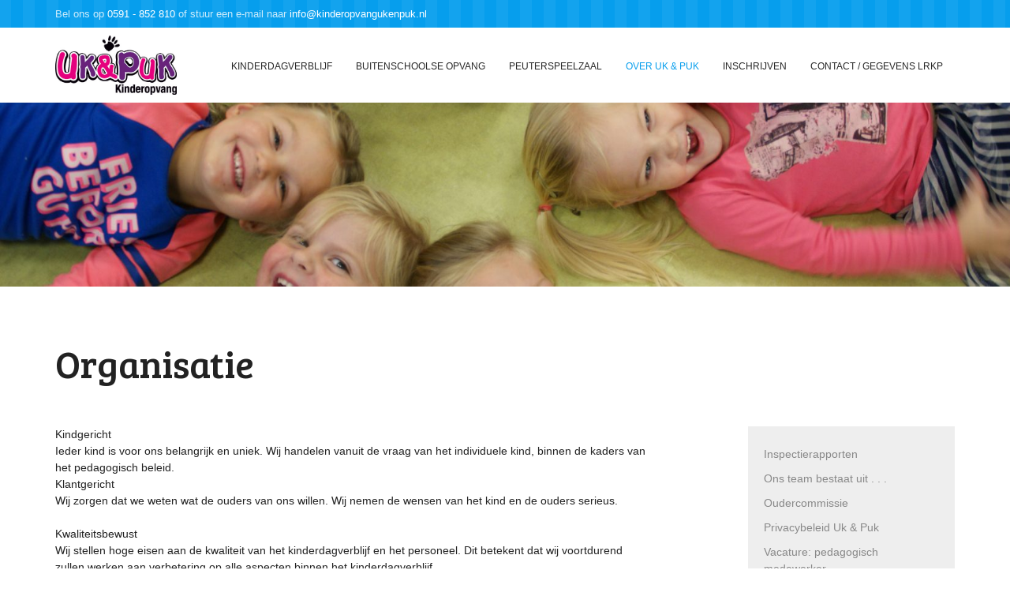

--- FILE ---
content_type: text/html; charset=UTF-8
request_url: https://www.kinderopvangukenpuk.nl/over-uk-puk/organisatie
body_size: 6703
content:
<!DOCTYPE html>
<!--[if lt IE 7]>      <html class="no-js lt-ie9 lt-ie8 lt-ie7"> <![endif]-->
<!--[if IE 7]>         <html class="no-js lt-ie9 lt-ie8"> <![endif]-->
<!--[if IE 8]>         <html class="no-js lt-ie9"> <![endif]-->
<!--[if gt IE 8]><!--> <html class="no-js"> <!--<![endif]-->

	<head>
		<title>Organisatie - Kinderopvang Uk &amp; Puk</title>
		<meta charset="UTF-8" />
		<meta name="viewport" content="width=device-width, initial-scale=1">
		
		<link rel="stylesheet" href="https://www.kinderopvangukenpuk.nl/wp-content/themes/uk-en-puk/css/bootstrap.min.css">
		<link rel="stylesheet" href="https://www.kinderopvangukenpuk.nl/wp-content/themes/uk-en-puk/css/fonts.css">
		<link rel="stylesheet" href="https://www.kinderopvangukenpuk.nl/wp-content/themes/uk-en-puk/css/royalslider.css">
		<link rel="stylesheet" id="packed-styles-css" href="https://www.kinderopvangukenpuk.nl/wp-content/themes/uk-en-puk/css/__packed.css" type="text/css" media="all">
		<link rel="stylesheet" href="https://www.kinderopvangukenpuk.nl/wp-content/themes/uk-en-puk/css/main_style.css">
		<link rel="stylesheet" id="theme-skin-css" href="https://www.kinderopvangukenpuk.nl/wp-content/themes/uk-en-puk/css/kinder.css" type="text/css" media="all">
		<link rel="stylesheet" id="responsive-css" href="https://www.kinderopvangukenpuk.nl/wp-content/themes/uk-en-puk/css/responsive.css" type="text/css" media="all">
		
		<link rel="stylesheet" type="text/css" media="all" href="https://www.kinderopvangukenpuk.nl/wp-content/themes/uk-en-puk/style.css" />
				<!--[if lt IE 9]>
			<script src="http://html5shim.googlecode.com/svn/trunk/html5.js"></script>
		<![endif]-->
		<meta name='robots' content='index, follow, max-image-preview:large, max-snippet:-1, max-video-preview:-1' />
	<style>img:is([sizes="auto" i], [sizes^="auto," i]) { contain-intrinsic-size: 3000px 1500px }</style>
	
	<!-- This site is optimized with the Yoast SEO plugin v24.3 - https://yoast.com/wordpress/plugins/seo/ -->
	<link rel="canonical" href="https://www.kinderopvangukenpuk.nl/over-uk-puk/organisatie" />
	<meta property="og:locale" content="nl_NL" />
	<meta property="og:type" content="article" />
	<meta property="og:title" content="Organisatie - Kinderopvang Uk &amp; Puk" />
	<meta property="og:description" content="Kindgericht Ieder kind is voor ons belangrijk en uniek. Wij handelen vanuit de vraag van het individuele kind, binnen de kaders van het pedagogisch beleid. Klantgericht Wij zorgen dat we weten wat de ouders van ons willen. Wij nemen de wensen van het kind en de ouders serieus.   Kwaliteitsbewust Wij stellen hoge eisen aan de kwaliteit van&nbsp; Lees verder &raquo;" />
	<meta property="og:url" content="https://www.kinderopvangukenpuk.nl/over-uk-puk/organisatie" />
	<meta property="og:site_name" content="Kinderopvang Uk &amp; Puk" />
	<meta property="article:modified_time" content="2017-03-02T11:37:15+00:00" />
	<meta property="og:image" content="https://www.kinderopvangukenpuk.nl/wp-content/uploads/2016/02/kdv-1024x681.jpg" />
	<meta property="og:image:width" content="1024" />
	<meta property="og:image:height" content="681" />
	<meta property="og:image:type" content="image/jpeg" />
	<meta name="twitter:card" content="summary_large_image" />
	<meta name="twitter:label1" content="Geschatte leestijd" />
	<meta name="twitter:data1" content="1 minuut" />
	<script type="application/ld+json" class="yoast-schema-graph">{"@context":"https://schema.org","@graph":[{"@type":"WebPage","@id":"https://www.kinderopvangukenpuk.nl/over-uk-puk/organisatie","url":"https://www.kinderopvangukenpuk.nl/over-uk-puk/organisatie","name":"Organisatie - Kinderopvang Uk &amp; Puk","isPartOf":{"@id":"https://www.kinderopvangukenpuk.nl/#website"},"primaryImageOfPage":{"@id":"https://www.kinderopvangukenpuk.nl/over-uk-puk/organisatie#primaryimage"},"image":{"@id":"https://www.kinderopvangukenpuk.nl/over-uk-puk/organisatie#primaryimage"},"thumbnailUrl":"https://www.kinderopvangukenpuk.nl/wp-content/uploads/2016/02/kdv.jpg","datePublished":"2016-02-22T08:42:14+00:00","dateModified":"2017-03-02T11:37:15+00:00","breadcrumb":{"@id":"https://www.kinderopvangukenpuk.nl/over-uk-puk/organisatie#breadcrumb"},"inLanguage":"nl-NL","potentialAction":[{"@type":"ReadAction","target":["https://www.kinderopvangukenpuk.nl/over-uk-puk/organisatie"]}]},{"@type":"ImageObject","inLanguage":"nl-NL","@id":"https://www.kinderopvangukenpuk.nl/over-uk-puk/organisatie#primaryimage","url":"https://www.kinderopvangukenpuk.nl/wp-content/uploads/2016/02/kdv.jpg","contentUrl":"https://www.kinderopvangukenpuk.nl/wp-content/uploads/2016/02/kdv.jpg","width":4592,"height":3056,"caption":"SONY DSC"},{"@type":"BreadcrumbList","@id":"https://www.kinderopvangukenpuk.nl/over-uk-puk/organisatie#breadcrumb","itemListElement":[{"@type":"ListItem","position":1,"name":"Home","item":"https://www.kinderopvangukenpuk.nl/"},{"@type":"ListItem","position":2,"name":"Over Uk &#038; Puk","item":"https://www.kinderopvangukenpuk.nl/over-uk-puk"},{"@type":"ListItem","position":3,"name":"Organisatie"}]},{"@type":"WebSite","@id":"https://www.kinderopvangukenpuk.nl/#website","url":"https://www.kinderopvangukenpuk.nl/","name":"Kinderopvang Uk &amp; Puk","description":"","potentialAction":[{"@type":"SearchAction","target":{"@type":"EntryPoint","urlTemplate":"https://www.kinderopvangukenpuk.nl/?s={search_term_string}"},"query-input":{"@type":"PropertyValueSpecification","valueRequired":true,"valueName":"search_term_string"}}],"inLanguage":"nl-NL"}]}</script>
	<!-- / Yoast SEO plugin. -->


<link rel='dns-prefetch' href='//ajax.googleapis.com' />
<link rel='stylesheet' id='wp-block-library-css' href='https://www.kinderopvangukenpuk.nl/wp-includes/css/dist/block-library/style.min.css?ver=6.7.4' type='text/css' media='all' />
<style id='classic-theme-styles-inline-css' type='text/css'>
/*! This file is auto-generated */
.wp-block-button__link{color:#fff;background-color:#32373c;border-radius:9999px;box-shadow:none;text-decoration:none;padding:calc(.667em + 2px) calc(1.333em + 2px);font-size:1.125em}.wp-block-file__button{background:#32373c;color:#fff;text-decoration:none}
</style>
<style id='global-styles-inline-css' type='text/css'>
:root{--wp--preset--aspect-ratio--square: 1;--wp--preset--aspect-ratio--4-3: 4/3;--wp--preset--aspect-ratio--3-4: 3/4;--wp--preset--aspect-ratio--3-2: 3/2;--wp--preset--aspect-ratio--2-3: 2/3;--wp--preset--aspect-ratio--16-9: 16/9;--wp--preset--aspect-ratio--9-16: 9/16;--wp--preset--color--black: #000000;--wp--preset--color--cyan-bluish-gray: #abb8c3;--wp--preset--color--white: #ffffff;--wp--preset--color--pale-pink: #f78da7;--wp--preset--color--vivid-red: #cf2e2e;--wp--preset--color--luminous-vivid-orange: #ff6900;--wp--preset--color--luminous-vivid-amber: #fcb900;--wp--preset--color--light-green-cyan: #7bdcb5;--wp--preset--color--vivid-green-cyan: #00d084;--wp--preset--color--pale-cyan-blue: #8ed1fc;--wp--preset--color--vivid-cyan-blue: #0693e3;--wp--preset--color--vivid-purple: #9b51e0;--wp--preset--gradient--vivid-cyan-blue-to-vivid-purple: linear-gradient(135deg,rgba(6,147,227,1) 0%,rgb(155,81,224) 100%);--wp--preset--gradient--light-green-cyan-to-vivid-green-cyan: linear-gradient(135deg,rgb(122,220,180) 0%,rgb(0,208,130) 100%);--wp--preset--gradient--luminous-vivid-amber-to-luminous-vivid-orange: linear-gradient(135deg,rgba(252,185,0,1) 0%,rgba(255,105,0,1) 100%);--wp--preset--gradient--luminous-vivid-orange-to-vivid-red: linear-gradient(135deg,rgba(255,105,0,1) 0%,rgb(207,46,46) 100%);--wp--preset--gradient--very-light-gray-to-cyan-bluish-gray: linear-gradient(135deg,rgb(238,238,238) 0%,rgb(169,184,195) 100%);--wp--preset--gradient--cool-to-warm-spectrum: linear-gradient(135deg,rgb(74,234,220) 0%,rgb(151,120,209) 20%,rgb(207,42,186) 40%,rgb(238,44,130) 60%,rgb(251,105,98) 80%,rgb(254,248,76) 100%);--wp--preset--gradient--blush-light-purple: linear-gradient(135deg,rgb(255,206,236) 0%,rgb(152,150,240) 100%);--wp--preset--gradient--blush-bordeaux: linear-gradient(135deg,rgb(254,205,165) 0%,rgb(254,45,45) 50%,rgb(107,0,62) 100%);--wp--preset--gradient--luminous-dusk: linear-gradient(135deg,rgb(255,203,112) 0%,rgb(199,81,192) 50%,rgb(65,88,208) 100%);--wp--preset--gradient--pale-ocean: linear-gradient(135deg,rgb(255,245,203) 0%,rgb(182,227,212) 50%,rgb(51,167,181) 100%);--wp--preset--gradient--electric-grass: linear-gradient(135deg,rgb(202,248,128) 0%,rgb(113,206,126) 100%);--wp--preset--gradient--midnight: linear-gradient(135deg,rgb(2,3,129) 0%,rgb(40,116,252) 100%);--wp--preset--font-size--small: 13px;--wp--preset--font-size--medium: 20px;--wp--preset--font-size--large: 36px;--wp--preset--font-size--x-large: 42px;--wp--preset--spacing--20: 0.44rem;--wp--preset--spacing--30: 0.67rem;--wp--preset--spacing--40: 1rem;--wp--preset--spacing--50: 1.5rem;--wp--preset--spacing--60: 2.25rem;--wp--preset--spacing--70: 3.38rem;--wp--preset--spacing--80: 5.06rem;--wp--preset--shadow--natural: 6px 6px 9px rgba(0, 0, 0, 0.2);--wp--preset--shadow--deep: 12px 12px 50px rgba(0, 0, 0, 0.4);--wp--preset--shadow--sharp: 6px 6px 0px rgba(0, 0, 0, 0.2);--wp--preset--shadow--outlined: 6px 6px 0px -3px rgba(255, 255, 255, 1), 6px 6px rgba(0, 0, 0, 1);--wp--preset--shadow--crisp: 6px 6px 0px rgba(0, 0, 0, 1);}:where(.is-layout-flex){gap: 0.5em;}:where(.is-layout-grid){gap: 0.5em;}body .is-layout-flex{display: flex;}.is-layout-flex{flex-wrap: wrap;align-items: center;}.is-layout-flex > :is(*, div){margin: 0;}body .is-layout-grid{display: grid;}.is-layout-grid > :is(*, div){margin: 0;}:where(.wp-block-columns.is-layout-flex){gap: 2em;}:where(.wp-block-columns.is-layout-grid){gap: 2em;}:where(.wp-block-post-template.is-layout-flex){gap: 1.25em;}:where(.wp-block-post-template.is-layout-grid){gap: 1.25em;}.has-black-color{color: var(--wp--preset--color--black) !important;}.has-cyan-bluish-gray-color{color: var(--wp--preset--color--cyan-bluish-gray) !important;}.has-white-color{color: var(--wp--preset--color--white) !important;}.has-pale-pink-color{color: var(--wp--preset--color--pale-pink) !important;}.has-vivid-red-color{color: var(--wp--preset--color--vivid-red) !important;}.has-luminous-vivid-orange-color{color: var(--wp--preset--color--luminous-vivid-orange) !important;}.has-luminous-vivid-amber-color{color: var(--wp--preset--color--luminous-vivid-amber) !important;}.has-light-green-cyan-color{color: var(--wp--preset--color--light-green-cyan) !important;}.has-vivid-green-cyan-color{color: var(--wp--preset--color--vivid-green-cyan) !important;}.has-pale-cyan-blue-color{color: var(--wp--preset--color--pale-cyan-blue) !important;}.has-vivid-cyan-blue-color{color: var(--wp--preset--color--vivid-cyan-blue) !important;}.has-vivid-purple-color{color: var(--wp--preset--color--vivid-purple) !important;}.has-black-background-color{background-color: var(--wp--preset--color--black) !important;}.has-cyan-bluish-gray-background-color{background-color: var(--wp--preset--color--cyan-bluish-gray) !important;}.has-white-background-color{background-color: var(--wp--preset--color--white) !important;}.has-pale-pink-background-color{background-color: var(--wp--preset--color--pale-pink) !important;}.has-vivid-red-background-color{background-color: var(--wp--preset--color--vivid-red) !important;}.has-luminous-vivid-orange-background-color{background-color: var(--wp--preset--color--luminous-vivid-orange) !important;}.has-luminous-vivid-amber-background-color{background-color: var(--wp--preset--color--luminous-vivid-amber) !important;}.has-light-green-cyan-background-color{background-color: var(--wp--preset--color--light-green-cyan) !important;}.has-vivid-green-cyan-background-color{background-color: var(--wp--preset--color--vivid-green-cyan) !important;}.has-pale-cyan-blue-background-color{background-color: var(--wp--preset--color--pale-cyan-blue) !important;}.has-vivid-cyan-blue-background-color{background-color: var(--wp--preset--color--vivid-cyan-blue) !important;}.has-vivid-purple-background-color{background-color: var(--wp--preset--color--vivid-purple) !important;}.has-black-border-color{border-color: var(--wp--preset--color--black) !important;}.has-cyan-bluish-gray-border-color{border-color: var(--wp--preset--color--cyan-bluish-gray) !important;}.has-white-border-color{border-color: var(--wp--preset--color--white) !important;}.has-pale-pink-border-color{border-color: var(--wp--preset--color--pale-pink) !important;}.has-vivid-red-border-color{border-color: var(--wp--preset--color--vivid-red) !important;}.has-luminous-vivid-orange-border-color{border-color: var(--wp--preset--color--luminous-vivid-orange) !important;}.has-luminous-vivid-amber-border-color{border-color: var(--wp--preset--color--luminous-vivid-amber) !important;}.has-light-green-cyan-border-color{border-color: var(--wp--preset--color--light-green-cyan) !important;}.has-vivid-green-cyan-border-color{border-color: var(--wp--preset--color--vivid-green-cyan) !important;}.has-pale-cyan-blue-border-color{border-color: var(--wp--preset--color--pale-cyan-blue) !important;}.has-vivid-cyan-blue-border-color{border-color: var(--wp--preset--color--vivid-cyan-blue) !important;}.has-vivid-purple-border-color{border-color: var(--wp--preset--color--vivid-purple) !important;}.has-vivid-cyan-blue-to-vivid-purple-gradient-background{background: var(--wp--preset--gradient--vivid-cyan-blue-to-vivid-purple) !important;}.has-light-green-cyan-to-vivid-green-cyan-gradient-background{background: var(--wp--preset--gradient--light-green-cyan-to-vivid-green-cyan) !important;}.has-luminous-vivid-amber-to-luminous-vivid-orange-gradient-background{background: var(--wp--preset--gradient--luminous-vivid-amber-to-luminous-vivid-orange) !important;}.has-luminous-vivid-orange-to-vivid-red-gradient-background{background: var(--wp--preset--gradient--luminous-vivid-orange-to-vivid-red) !important;}.has-very-light-gray-to-cyan-bluish-gray-gradient-background{background: var(--wp--preset--gradient--very-light-gray-to-cyan-bluish-gray) !important;}.has-cool-to-warm-spectrum-gradient-background{background: var(--wp--preset--gradient--cool-to-warm-spectrum) !important;}.has-blush-light-purple-gradient-background{background: var(--wp--preset--gradient--blush-light-purple) !important;}.has-blush-bordeaux-gradient-background{background: var(--wp--preset--gradient--blush-bordeaux) !important;}.has-luminous-dusk-gradient-background{background: var(--wp--preset--gradient--luminous-dusk) !important;}.has-pale-ocean-gradient-background{background: var(--wp--preset--gradient--pale-ocean) !important;}.has-electric-grass-gradient-background{background: var(--wp--preset--gradient--electric-grass) !important;}.has-midnight-gradient-background{background: var(--wp--preset--gradient--midnight) !important;}.has-small-font-size{font-size: var(--wp--preset--font-size--small) !important;}.has-medium-font-size{font-size: var(--wp--preset--font-size--medium) !important;}.has-large-font-size{font-size: var(--wp--preset--font-size--large) !important;}.has-x-large-font-size{font-size: var(--wp--preset--font-size--x-large) !important;}
:where(.wp-block-post-template.is-layout-flex){gap: 1.25em;}:where(.wp-block-post-template.is-layout-grid){gap: 1.25em;}
:where(.wp-block-columns.is-layout-flex){gap: 2em;}:where(.wp-block-columns.is-layout-grid){gap: 2em;}
:root :where(.wp-block-pullquote){font-size: 1.5em;line-height: 1.6;}
</style>
<link rel='stylesheet' id='slick_css-css' href='https://www.kinderopvangukenpuk.nl/wp-content/themes/uk-en-puk/slick/slick.css' type='text/css' media='all' />
<link rel='stylesheet' id='slick_theme-css' href='https://www.kinderopvangukenpuk.nl/wp-content/themes/uk-en-puk/slick/slick-theme.css' type='text/css' media='all' />
<script type="text/javascript" src="http://ajax.googleapis.com/ajax/libs/jquery/1.11.2/jquery.min.js" id="jquery-js"></script>
<script type="text/javascript" src="https://www.kinderopvangukenpuk.nl/wp-content/themes/uk-en-puk/slick/slick.min.js" id="slick-js"></script>
<script type="text/javascript" src="https://www.kinderopvangukenpuk.nl/wp-content/themes/uk-en-puk/js/main.js" id="main-js"></script>
<link rel="https://api.w.org/" href="https://www.kinderopvangukenpuk.nl/wp-json/" /><link rel="alternate" title="JSON" type="application/json" href="https://www.kinderopvangukenpuk.nl/wp-json/wp/v2/pages/20" /><link rel="EditURI" type="application/rsd+xml" title="RSD" href="https://www.kinderopvangukenpuk.nl/xmlrpc.php?rsd" />
<!--built on the Whiteboard Framework-->
<link rel='shortlink' href='https://www.kinderopvangukenpuk.nl/?p=20' />
<link rel="alternate" title="oEmbed (JSON)" type="application/json+oembed" href="https://www.kinderopvangukenpuk.nl/wp-json/oembed/1.0/embed?url=https%3A%2F%2Fwww.kinderopvangukenpuk.nl%2Fover-uk-puk%2Forganisatie" />
<link rel="alternate" title="oEmbed (XML)" type="text/xml+oembed" href="https://www.kinderopvangukenpuk.nl/wp-json/oembed/1.0/embed?url=https%3A%2F%2Fwww.kinderopvangukenpuk.nl%2Fover-uk-puk%2Forganisatie&#038;format=xml" />
	</head>

	<body class="page-template-default page page-id-20 page-child parent-pageid-2">

		<div id="box_wrapper">
		
			<header id="header" class="menu_right with_user_menu noFixMenu">
				<div class="container-fluid">
					<div class="row">
						<div class="col-sm-12">
							<div class="topWrap">
								<div class="usermenu_area">
									<div class="container">
										<div class="menuUsItem menuItemLeft">Bel ons op <a href="tel:0591 - 852 810">0591 - 852 810</a> of stuur een e-mail naar 
											<a href="#">info@kinderopvangukenpuk.nl</a>
										</div>
									</div>
								</div>
							</div>
						</div>
					</div>
				</div>

				<div class="container-fluid">
					<div class="row">
						<div class="col-sm-12">
							<div class="topWrap">
									<div class="container">
										<div class="mainmenu_area">
											<div class="logo logo_left with_text">
												<a href="https://www.kinderopvangukenpuk.nl/">
													<img src="https://www.kinderopvangukenpuk.nl/wp-content/themes/uk-en-puk/img/logo/uk-puk-logo.jpg" class="logo_main" alt="">
												</a>
											</div>
											<div class="search" title="Open/close search form">
												<div class="searchForm">
													<form method="get" class="search-form" action="#">
														<button type="submit" class="searchSubmit" title="Start search">
															<span class="icoSearch"></span>
														</button>
														<input type="text" class="searchField" placeholder="Search …" value="" name="s" title="Search for:">
													</form>
												</div>
												<div class="ajaxSearchResults"></div>
											</div>
											<a href="#" class="openResponsiveMenu">Menu</a>
											
											<nav id="mainmenu_wrapper" class="menuTopWrap topMenuStyleLine">
												<ul id="mainmenu" class="nav sf-menu sf-arrows"><li id="menu-item-31" class="menu-item menu-item-type-post_type menu-item-object-page menu-item-has-children menu-item-31"><a href="https://www.kinderopvangukenpuk.nl/kinderdagverblijf">Kinderdagverblijf</a>
<ul class="sub-menu">
	<li id="menu-item-195" class="menu-item menu-item-type-post_type menu-item-object-page menu-item-195"><a href="https://www.kinderopvangukenpuk.nl/kinderdagverblijf/over-het-kinderdagverblijf">Over het kinderdagverblijf</a></li>
	<li id="menu-item-42" class="menu-item menu-item-type-post_type menu-item-object-page menu-item-42"><a href="https://www.kinderopvangukenpuk.nl/kinderdagverblijf/inschrijven-kdv">Inschrijven</a></li>
	<li id="menu-item-43" class="menu-item menu-item-type-post_type menu-item-object-page menu-item-43"><a href="https://www.kinderopvangukenpuk.nl/kinderdagverblijf/tarieven-kdv">Tarieven 2025</a></li>
	<li id="menu-item-376" class="menu-item menu-item-type-post_type menu-item-object-page menu-item-376"><a href="https://www.kinderopvangukenpuk.nl/kinderdagverblijf/openingstijden">Openingstijden</a></li>
</ul>
</li>
<li id="menu-item-27" class="menu-item menu-item-type-post_type menu-item-object-page menu-item-has-children menu-item-27"><a href="https://www.kinderopvangukenpuk.nl/buitenschoolse-opvang">Buitenschoolse opvang</a>
<ul class="sub-menu">
	<li id="menu-item-59" class="menu-item menu-item-type-post_type menu-item-object-page menu-item-59"><a href="https://www.kinderopvangukenpuk.nl/buitenschoolse-opvang/activiteiten">Over BSO &#038; Ko</a></li>
	<li id="menu-item-60" class="menu-item menu-item-type-post_type menu-item-object-page menu-item-60"><a href="https://www.kinderopvangukenpuk.nl/buitenschoolse-opvang/inschrijven-bso">Inschrijven</a></li>
	<li id="menu-item-61" class="menu-item menu-item-type-post_type menu-item-object-page menu-item-61"><a href="https://www.kinderopvangukenpuk.nl/buitenschoolse-opvang/tarieven-bso">Tarieven 2025</a></li>
	<li id="menu-item-377" class="menu-item menu-item-type-post_type menu-item-object-page menu-item-377"><a href="https://www.kinderopvangukenpuk.nl/kinderdagverblijf/openingstijden">Openingstijden</a></li>
</ul>
</li>
<li id="menu-item-37" class="menu-item menu-item-type-post_type menu-item-object-page menu-item-has-children menu-item-37"><a href="https://www.kinderopvangukenpuk.nl/peuterspeelzaal">Peuterspeelzaal</a>
<ul class="sub-menu">
	<li id="menu-item-193" class="menu-item menu-item-type-post_type menu-item-object-page menu-item-193"><a href="https://www.kinderopvangukenpuk.nl/peuterspeelzaal/over-de-peuterspeelzaal-voorschool">Over de peuterspeelzaal / voorschool</a></li>
	<li id="menu-item-68" class="menu-item menu-item-type-post_type menu-item-object-page menu-item-68"><a href="https://www.kinderopvangukenpuk.nl/peuterspeelzaal/inschrijven-psz">Inschrijven</a></li>
	<li id="menu-item-69" class="menu-item menu-item-type-post_type menu-item-object-page menu-item-69"><a href="https://www.kinderopvangukenpuk.nl/peuterspeelzaal/tarieven-psz">Tarieven</a></li>
</ul>
</li>
<li id="menu-item-32" class="menu-item menu-item-type-post_type menu-item-object-page current-page-ancestor current-menu-ancestor current-menu-parent current-page-parent current_page_parent current_page_ancestor menu-item-has-children menu-item-32"><a href="https://www.kinderopvangukenpuk.nl/over-uk-puk">Over Uk &#038; Puk</a>
<ul class="sub-menu">
	<li id="menu-item-35" class="menu-item menu-item-type-post_type menu-item-object-page current-menu-item page_item page-item-20 current_page_item menu-item-35"><a href="https://www.kinderopvangukenpuk.nl/over-uk-puk/organisatie" aria-current="page">Organisatie</a></li>
	<li id="menu-item-33" class="menu-item menu-item-type-post_type menu-item-object-page menu-item-33"><a href="https://www.kinderopvangukenpuk.nl/over-uk-puk/missie-visie">Missie &#038; visie</a></li>
	<li id="menu-item-36" class="menu-item menu-item-type-post_type menu-item-object-page menu-item-36"><a href="https://www.kinderopvangukenpuk.nl/over-uk-puk/team">Ons team bestaat uit . . .</a></li>
	<li id="menu-item-177" class="menu-item menu-item-type-post_type menu-item-object-page menu-item-177"><a href="https://www.kinderopvangukenpuk.nl/over-uk-puk/inspectierapporten">Inspectierapporten</a></li>
	<li id="menu-item-34" class="menu-item menu-item-type-post_type menu-item-object-page menu-item-34"><a href="https://www.kinderopvangukenpuk.nl/over-uk-puk/erkend-bedrijf">Oudercommissie</a></li>
	<li id="menu-item-836" class="menu-item menu-item-type-post_type menu-item-object-page menu-item-836"><a href="https://www.kinderopvangukenpuk.nl/?page_id=830">Vacature: Lid van de oudercommissie</a></li>
	<li id="menu-item-194" class="menu-item menu-item-type-post_type menu-item-object-page menu-item-194"><a href="https://www.kinderopvangukenpuk.nl/over-uk-puk/geschillencommissie">Geschillencommissie / klachten</a></li>
	<li id="menu-item-1010" class="menu-item menu-item-type-post_type menu-item-object-page menu-item-1010"><a href="https://www.kinderopvangukenpuk.nl/stichting-peuterwerk-draagt-voorscholen-van-viviani-in-de-gemeente-emmen-met-zorg-over-aan-kinderopvang-kinderwerk">Stichting Peuterwerk draagt voorscholen van Viviani in de gemeente Emmen met zorg over aan Kinderopvang Kinderwerk</a></li>
	<li id="menu-item-1088" class="menu-item menu-item-type-post_type menu-item-object-page menu-item-1088"><a href="https://www.kinderopvangukenpuk.nl/vacature-assistent-leidinggevende">Vacature assistent leidinggevende</a></li>
	<li id="menu-item-441" class="menu-item menu-item-type-post_type menu-item-object-page menu-item-441"><a href="https://www.kinderopvangukenpuk.nl/over-uk-puk/privacybeleid-uk-puk">Privacybeleid Uk &#038; Puk</a></li>
</ul>
</li>
<li id="menu-item-30" class="menu-item menu-item-type-post_type menu-item-object-page menu-item-30"><a href="https://www.kinderopvangukenpuk.nl/inschrijven">Inschrijven</a></li>
<li id="menu-item-28" class="menu-item menu-item-type-post_type menu-item-object-page menu-item-28"><a href="https://www.kinderopvangukenpuk.nl/contact">Contact / gegevens LRKP</a></li>
</ul>											</nav>

										</div>
									</div>
							</div>

						</div>
					</div>
				</div>
			</header>
			
			
			<section>
				<div class="pagina-afbeelding">

					<img width="1650" height="300" src="https://www.kinderopvangukenpuk.nl/wp-content/uploads/2016/02/kdv-1650x300.jpg" class="attachment-header_foto size-header_foto wp-post-image" alt="" decoding="async" fetchpriority="high" />
				</div>
			</section>
			
					
	<section>
        <div class="container">
            <div class="row">
			
									<div class="col-md-12 col-sm-12">
						<h1>Organisatie</h1>
					</div>
					<div class="col-md-8 col-sm-12">
						<div><strong><span class="text-class-9">Kindgericht</span></strong></div>
<div><span class="text-class-25">Ieder kind is voor ons belangrijk en uniek. Wij handelen vanuit de vraag van het individuele kind, binnen de kaders van het pedagogisch beleid.</span></div>
<div></div>
<div></div>
<div><strong><span class="text-class-9">Klantgericht</span></strong></div>
<div><span class="text-class-25">Wij zorgen dat we weten wat de ouders van ons willen. Wij nemen de wensen van het kind en de ouders serieus.</span></div>
<div><span class="text-class-1"> </span></div>
<div><strong><span class="text-class-9">Kwaliteitsbewust</span></strong></div>
<div><span class="text-class-25">Wij stellen hoge eisen aan de kwaliteit van het kinderdagverblijf en het personeel. Dit betekent dat wij voortdurend zullen werken aan verbetering op alle aspecten binnen het kinderdagverblijf.</span></div>
<div><span class="text-class-1"> </span></div>
<div><strong><span class="text-class-9">Betrokken en respectvol</span></strong></div>
<div><span class="text-class-25">Onze kinderopvang is een professionele onderneming, waarin iedereen persoonlijk benaderd wordt. Wij communiceren open richting ouders en kinderen en wensen dan ook dat iedereen zich betrokken voelt.</span></div>
<div><span class="text-class-1"> </span></div>
<div><strong><span class="text-class-9">Enthousiast</span></strong></div>
<div><span class="text-class-25">Wij zijn trots op de onderneming en het vak, willen plezier in het werk hebben en dit ook uitstralen.</span></div>
<div><span class="text-class-25"> </span></div>
<div><strong><span class="text-class-9">Maatschappijgericht</span></strong></div>
<div><span class="text-class-25">Onze medewerkers hebben veel aandacht voor normen en waarden. Tevens bieden wij ouders de mogelijkheid hun zorg voor de kinderen te combineren met hun werk of studie.</span></div>
<div><span class="text-class-25"> </span></div>
<div><strong><span class="text-class-9">Ondernemend</span></strong></div>
<div><span class="text-class-25">Wij zijn als onderneming volop in beweging, zijn creatief, vindingrijk en resultaatgericht.</span></div>
<div></div>
					</div>
					<div class="col-md-1 col-sm-12">
						
					</div>
					<div class="col-md-3 col-sm-12">
						<ul class='child-menu'>
<li class="page_item page-item-175"><a href="https://www.kinderopvangukenpuk.nl/over-uk-puk/inspectierapporten">Inspectierapporten</a></li>
<li class="page_item page-item-18"><a href="https://www.kinderopvangukenpuk.nl/over-uk-puk/team">Ons team bestaat uit . . .</a></li>
<li class="page_item page-item-22"><a href="https://www.kinderopvangukenpuk.nl/over-uk-puk/erkend-bedrijf">Oudercommissie</a></li>
<li class="page_item page-item-435"><a href="https://www.kinderopvangukenpuk.nl/over-uk-puk/privacybeleid-uk-puk">Privacybeleid Uk &#038; Puk</a></li>
<li class="page_item page-item-536"><a href="https://www.kinderopvangukenpuk.nl/over-uk-puk/vacature">Vacature: pedagogisch medewerker</a></li>
<li class="page_item page-item-20 current_page_item"><a href="https://www.kinderopvangukenpuk.nl/over-uk-puk/organisatie" aria-current="page">Organisatie</a></li>
<li class="page_item page-item-10"><a href="https://www.kinderopvangukenpuk.nl/over-uk-puk/missie-visie">Missie &#038; visie</a></li>
<li class="page_item page-item-188"><a href="https://www.kinderopvangukenpuk.nl/over-uk-puk/geschillencommissie">Geschillencommissie / klachten</a></li>
</ul>
					</div>
				
				</div> 
			</div> 
		</div>
	</section>

				<section class="footerContentWrap">

					<footer class="footerWrap contactFooterWrap">
						<div class="container contactFooter">
							<div class="row">
								<div class="col-md-4 col-sm-12">
									<div class="contactAddress">
										<address class="addressRight">
											<h3>Locatie MFC de Deele</h3>
<p>Kinderdagverblijf, BSO en peuterspeelzaal (voorschool) Uk &amp; Puk<br />
Spoel 151G, 7881 BN Emmer-Compascuum</p>
<p>Tel: 0591 &#8211; 852810</p>
										</address>
									</div>
								</div>
								<div class="col-md-4 col-sm-12">
									<div class="contactAddress">
										<address class="addressCenter">
											<h3>Locatie OBS de Bente</h3>
<p>Peuterspeelzaal (voorschool) Uk &amp; Puk<br />
Westerdiep OZ 96, 7881 HG Emmer-Compascuum</p>
<p>Tel: 0591 &#8211; 852810</p>
										</address>
									</div>
								</div>
								<div class="col-md-4 col-sm-12">
									<div class="contactAddress">
										<address class="addressLeft">
											<p><img loading="lazy" decoding="async" class="alignnone  wp-image-215" src="http://www.kinderopvangukenpuk.nl/wp-content/uploads/2017/02/bredeschool-logo.png" alt="" width="106" height="109" /> <img loading="lazy" decoding="async" class="alignnone  wp-image-216" style="margin: 0 10px" src="http://www.kinderopvangukenpuk.nl/wp-content/uploads/2017/02/Kinderopvang-drenthe-website-2-293x300.png" alt="" width="119" height="122" srcset="https://www.kinderopvangukenpuk.nl/wp-content/uploads/2017/02/Kinderopvang-drenthe-website-2-293x300.png 293w, https://www.kinderopvangukenpuk.nl/wp-content/uploads/2017/02/Kinderopvang-drenthe-website-2.png 356w" sizes="auto, (max-width: 119px) 100vw, 119px" /> <img loading="lazy" decoding="async" class="alignnone  wp-image-218" src="http://www.kinderopvangukenpuk.nl/wp-content/uploads/2017/02/Calibris.png" alt="" width="112" height="113" srcset="https://www.kinderopvangukenpuk.nl/wp-content/uploads/2017/02/Calibris.png 186w, https://www.kinderopvangukenpuk.nl/wp-content/uploads/2017/02/Calibris-150x150.png 150w" sizes="auto, (max-width: 112px) 100vw, 112px" /></p>
										</address>
									</div>
								</div>
							</div>
						</div>
					</footer>

					<div class="copyWrap">
						<div class="container copy">
							<div class="copyright">&copy; 2026 Kinderopvang Uk &amp; Puk</div>
							<div class="copy_socials socPage">
								<ul>
																			<li>
											<a class="social_icons social_facebook" target="_blank" href="https://www.facebook.com/Kindercentrum-Uk-Puk-495890550466702/">
												<span></span>
											</a>
										</li>
																		
																	</ul>
							</div>
						</div>
					</div>
				</section>
			
			</div><!-- eof #box_wrapper -->

		<script src="https://www.kinderopvangukenpuk.nl/wp-content/themes/uk-en-puk/js/vendor/jquery-1.11.3.min.js"></script>
        <script src="https://www.kinderopvangukenpuk.nl/wp-content/themes/uk-en-puk/js/vendor/bootstrap.min.js"></script>
        <script src="https://www.kinderopvangukenpuk.nl/wp-content/themes/uk-en-puk/js/vendor/jquery.ui.totop.js"></script>
        <script src="https://www.kinderopvangukenpuk.nl/wp-content/themes/uk-en-puk/js/vendor/chart.min.js"></script>
        
        <!--<script src="custom_tools/js/customizer.js"></script>-->

        <script type="text/javascript" src="https://www.kinderopvangukenpuk.nl/wp-content/themes/uk-en-puk/js/main/__packed.js"></script>
        <script type="text/javascript" src="https://www.kinderopvangukenpuk.nl/wp-content/themes/uk-en-puk/js/main/shortcodes_init.min.js"></script>
        <script type="text/javascript" src="https://www.kinderopvangukenpuk.nl/wp-content/themes/uk-en-puk/js/main/_main.js"></script>
        <script type="text/javascript" src="https://maps.googleapis.com/maps/api/js?sensor=false"></script>
        <script src="https://www.kinderopvangukenpuk.nl/wp-content/themes/uk-en-puk/js/main/g_maps.js"></script>
			
		</body>
</html>

--- FILE ---
content_type: text/css
request_url: https://www.kinderopvangukenpuk.nl/wp-content/themes/uk-en-puk/css/main_style.css
body_size: 51981
content:
@import url(https://fonts.googleapis.com/css?family=Bree+Serif);
@import url(https://fonts.googleapis.com/css?family=Roboto+Slab:400,300,700,100);

/*
Theme Name: Kinder
Author: themerex
Author URI: http://themerex.net/
Version: 1.0
License: GNU General Public License
License URI: license.txt
*/

/* TABLE OF CONTENTS:

1. Reset tags
2. Default tag's settings
3. Form fields settings
4. styles and Screen readers
5. Theme grid
6. Page layouts
7. Section's decorations
   7.1 Header
   7.2 Main Slider
   7.3 Page top: page title and breadcrumbs
   7.4 Main content wrapper
   7.5 Post Formats
   7.6 Post Layouts
   7.7 Paginations
8. Single page parts
   8.1 Attachment and Portfolio post navigation
   8.2 Reviews block
   8.3 Post author
   8.4 Comments
   8.5 Page 404
9. Sidebars
10. Footer areas
11. Utils
12. Registration and Login popups
13. Third part plugins
14. Predefined classes for users
15. Shortcodes
16. Overig

-------------------------------------------------------------- */



/* 1. Reset tags
-------------------*/
@charset 'utf-8';html,body,div,span,applet,object,iframe,h1,h2,h3,h4,h5,h6,p,blockquote,pre,a,abbr,acronym,address,big,cite,code,del,dfn,em,font,ins,kbd,q,s,samp,small,strike,strong,sub,sup,tt,var,dl,dt,dd,ol,ul,li,fieldset,form,label,legend,table,caption,tbody,tfoot,thead,tr,th,td,article,aside,address,section,video,audio {
    border: 0;
    font-family: inherit;
    font-size: 100%;
    font-style: inherit;
    font-weight: inherit;
    outline: 0;
    -webkit-font-smoothing: antialiased;
    -ms-word-wrap: break-word;
    word-wrap: break-word
}

html,body {
    margin: 0;
    padding: 0;
    width: 100%;
    height: 100%
}

html {
    font-size: 62.5%;
    -webkit-text-size-adjust: 100%;
    -ms-text-size-adjust: 100%
}

/* 2. Default tag's settings
-----------------------------*/

body {
    font-family: 'Roboto',sans-serif;
    font-size: 14px;
    line-height: 21px;
    font-weight: 300;
    color: #888;
}

pre,code,tt {
    font-family: 'Courier New',monospace;
}

header,nav,section,article,aside,footer {
    display: block;
}

h1 a,h2 a,h3 a,h4 a,h5 a,h6 a,
.h1 a,
.h2 a,
.h3 a,
.h4 a,
.h5 a,
.h6 a {
    color: #222;
}

h1,h2,h3,h4,h5,h6,
.h1,
.h2,
.h3,
.h4,
.h5,
.h6 {
    margin: 0;
    color: #222;
    -ms-word-wrap: break-word;
    word-wrap: break-word
}

h1,
.h1 {
    font-size: 48px;
    line-height: 60px;
    padding: 0 0 30px 0;
    font-weight: 100
}

h2,
.h2 {
    font-size: 36px;
    line-height: 43px;
    padding: 0 0 40px 0;
    font-weight: 100
}

h3,
.h3 {
    font-size: 23px;
    line-height: 28px;
    padding: 0 0 35px 0;
    font-weight: 100
}

h4,
.h4 {
    font-size: 17px;
    line-height: 20px;
    padding: 0 0 30px 0;
    font-weight: 300
}

h5,
.h5 {
    font-size: 13px;
    line-height: 16px;
    padding: 0 0 30px 0;
    font-weight: 300
}

h6,
.h6 {
    font-size: 12px;
    line-height: 15px;
    padding: 0 0 30px 0;
    font-weight: 300
}

big {
    font-size: 120%;
}

small {
    font-size: 80%;
}

p {
    padding: 0 0 30px 0;
    margin: 0;
}

b,strong {
    font-weight: 400;
}

em,i {
    font-style: italic;
}

code {
    display: block;
    padding: 10px;
    font-family: 'Courier New',monospace;
}

.widget_area li h1,
.widget_area li .h1,
.widget_area li h2,
.widget_area li .h2,
.widget_area li h3,
.widget_area li .h3,
.widget_area li h4,
.widget_area li .h4,
.widget_area li h5,
.widget_area li .h5,
.widget_area li h6,
.widget_area li .h6 {
    padding-bottom: 6px
}

.footerStyleDark h1 a,
.footerStyleDark h2 a,
.footerStyleDark h3 a,
.footerStyleDark h4 a,
.footerStyleDark h5 a,
.footerStyleDark h6 a,
.footerStyleDark .h1 a,
.footerStyleDark .h2 a,
.footerStyleDark .h3 a,
.footerStyleDark .h4 a,
.footerStyleDark .h5 a,
.footerStyleDark .h6 a {
    color: #e1e1e1
}

:focus {
    outline: 0
}

pre.code {
    border-left-width: 3px;
    border-left-style: solid;
    font-size: 12px;
    padding: 10px 20px;
    background: #fcfcfc;
    margin: 0
}

/* Links */
a img {
    border: 0
}

a {
    color: #888;
    text-decoration: none;
    outline: none;
}

a:hover,
a:focus,
a:active {
    text-decoration: none;
    outline: none;
}

.theme_accent_bg a:hover {
    color: #fff
}

/* Tables */

table p {
    padding-bottom: 0 !important
}

table {
    width: 100%;
    border-spacing: 0;
    border-collapse: collapse
}

table td,table th {
    border: 1px solid #ddd;
    padding: 4px
}

.content table {
    margin-bottom: 30px
}

body[class*="woocommerce-"] table th,body[class*="woocommerce-"] table td,table.calendar th,table.calendar td,#pageNavSlider table td,#pageNavSlider table th {
    border-width: 0
}

/* Images */

img {
    max-width: 100%;
    height: auto;
}

figure {
    border: 0;
    margin: 0;
    padding: 0;
}

/* Audio and Video */
iframe,video {
    max-width: 100%;
    min-height: 100px;
    vertical-align: top
}

video.sc_video_bg,video.videoBackground {
    max-width: none
}

.videoBackgroundFullscreen video {
    max-width: none
}

/* Media Elements player hook */
.me-cannotplay {
    overflow: hidden
}

.me-plugin {
    position: absolute;
    height: 0;
    width: 0
}

/* social icons */
a[class^="socialico-"] {
  font-size: 0px !important;
  display: inline-block;
  position: relative;
  padding-right: 30px;
  line-height: 30px;
  vertical-align: top;
  margin-right: 5px;
}

a[class^="socialico-"]:before {
  display: inline-block;
  text-indent: 0;
  overflow: hidden;
  font-family: 'socialicoregular';
  font-size: 25px;
  text-align: center;
  position: absolute;
  left: 0;
  top: 1px;
  width: 30px;
  height: 30px;
  line-height: 30px;
  margin: 0;
  -webkit-transition: all 0.3s ease-in-out 0s;
  -moz-transition: all 0.3s ease-in-out 0s;
  -o-transition: all 0.3s ease-in-out 0s;
  -ms-transition: all 0.3s ease-in-out 0s;
  transition: all 0.3s ease-in-out 0s;
}

a[class^="socialico-"]:hover:before {
  -webkit-transition: all 0.1s ease-in-out 0s;
  -moz-transition: all 0.1s ease-in-out 0s;
  -o-transition: all 0.1s ease-in-out 0s;
  -ms-transition: all 0.1s ease-in-out 0s;
  transition: all 0.1s ease-in-out 0s;
}

/* rt-icon */
h1 > [class*="rt-icon-"],
h2 > [class*="rt-icon-"],
h3 > [class*="rt-icon-"],
h4 > [class*="rt-icon-"],
h5 > [class*="rt-icon-"],
h6 > [class*="rt-icon-"],
p > [class*="rt-icon-"] {
  font-size: 1.2em;
  position: relative;
  top: .1em;
  line-height: 0;
  padding-right: 0.1em;
}

a > [class*="rt-icon-"],
.theme_button > [class*="rt-icon-"] {
  font-size: 1.4em;
  line-height: 0;
  position: relative;
  top: 3px;
  padding-right: 4px;
}

.tab-content .widgetTop a > [class*="rt-icon-"],
.tab-content .widgetTop .theme_button > [class*="rt-icon-"] {
  top: 2px;
  padding-right: 0;
}

.theme_button > [class*="glyphicon"],
.theme_button > [class*="fa-"] {
  padding-right: 7px;
}

.theme_button > [class*="rt-icon-"],
.theme_button > [class*="glyphicon"],
.theme_button > [class*="fa-"] {
  margin-left: -13px;
}

/* 4. Form fields settings
-------------------------------------------------------------- */
input[type="text"],input[type="email"],input[type="password"] {
    height: 36px;
    line-height: 36px;
    padding: 0 15px;
    box-sizing: border-box;
    -moz-box-sizing: border-box
}

textarea {
    padding: 15px;
    resize: vertical;
    box-sizing: border-box
}

textarea.textAreaSize {
    max-height: 500px !important
}

input[type="text"],input[type="email"],input[type="password"],textarea {
    font-family: inherit;
    font-size: 14px;
    outline: 0;
    color: #888;
    background-color: #fafafa;
    border: 1px solid #ddd;
    margin: 0
}

input[type="submit"],input[type="button"],
.squareButton {
    height: 30px;
    list-style: none;
    display: inline-block;
    vertical-align: bottom;
    position: relative
}

input[type="submit"],input[type="button"],
.squareButton>a,
.squareButton>span {
    height: 28px;
    line-height: 28px;
    display: block;
    border: 1px solid #ddd;
    padding: 0 9px;
    color: #777;
    position: relative;
    font-size: 14px;
    font-weight: 300;
    background-color: #fff;
    overflow: hidden
}

input[type="submit"]:hover,
input[type="button"]:hover,
input[type="submit"]:active,
input[type="button"]:active,
.squareButton:hover,
.squareButton:active,
.nav_pages_parts a:hover span,
.nav_comments a:hover {
    top: -1px
}

input[type="submit"]:hover,
input[type="button"]:hover,
input[type="submit"]:active,
input[type="button"]:active,
.squareButton:hover>a,
.squareButton:active>a,
.nav_pages_parts a:hover span,
.nav_comments a:hover {
    -webkit-box-shadow: 0 2px 2px -1px #ddd;
    -moz-box-shadow: 0 2px 2px -1px #ddd;
    box-shadow: 0 2px 2px -1px #ddd
}

input[type="text"]:focus,
input[type="text"]:focus,
input[type="password"]:focus,
textarea:focus {
    border-color: #bebebe
}

button:focus {
    outline: 0;
    border: 0
}

button::-moz-focus-inner {
    border: 0
}

label {
    color: #222;
    display: block;
    height: 20px;
    line-height: 14px
}

label.required:before {
    color: #da6f5b;
    content: '*';
    display: block;
    float: left;
    margin: 0 3px 0 0
}

/* 4. styles and Screen readers
-------------------------------------------------------------- */
/*margin*/
.margin_top_mini {margin-top: 20px !important; }
.margin_top_small {margin-top: 30px !important; }
.margin_top_big {margin-top: 50px !important; }
.margin_top_200 {margin-top: 200px !important; }

.margin_bottom_mini {margin-bottom: 20px !important; }
.margin_bottom_small {margin-bottom: 30px !important; }
.margin_bottom_big {margin-bottom: 50px !important; }
.margin_bottom_200 {margin-bottom: 200px !important; }

.margin_left_mini {margin-left: 20px !important; }
.margin_left_small {margin-left: 30px !important; }
.margin_left_big {margin-left: 50px !important; }

.margin_right_mini {margin-right: 20px !important; }
.margin_right_small {margin-right: 30px !important; }
.margin_right_big {margin-right: 50px !important; }

.margin_center {margin: 0 auto;}

.no_margin_lr {margin-left: 0; margin-right: 0;}

.marginBottom {margin-bottom: 3.5em}

.withMargin {
    margin-bottom: 50px
}

/*padding*/
.no_col_padding [class*="col-"] {padding-left: 0; padding-right: 0;}
.no_col_padding_fc [class*="col-"]:first-child {padding-left: 0; padding-right: 0;}
.no_col_padding_fcl [class*="col-"]:first-child {padding-left: 0;}
.no_col_padding_lc [class*="col-"]:last-child {padding-left: 0; padding-right: 0;}
.no_col_padding_lcr [class*="col-"]:last-child {padding-right: 0;}
.no_col_padding_left [class*="col-"] {padding-left: 0;}

.no_padding_lr {padding-left: 0; padding-right: 0;}
.no_padding_bottom {padding-bottom: 0;}
.no_padding_left_first_child [class*="col-"]:first-child {padding-left: 0;}
.no_padding_right_last_child [class*="col-"]:last-child {padding-right: 0;}
.no_padding_left {padding-left: 0;}
.no_padding_right {padding-right: 0;}

/*align*/
.alignleft {
    display: inline;
    float: left;
    margin: 0 30px 15px 0
}

.alignright {
    display: inline;
    float: right;
    margin: 0 0 15px 30px
}

.aligncenter {
    clear: both;
    display: block;
    margin: 0 auto;
    text-align: center
}

.big_text {
    font-size: 18px;
    line-height: 27px
}

.content dl {
    margin-bottom: 30px
}

.hrShadow {
    position: relative;
    border-bottom: 1px solid #ddd;
    background-color: #fff;
}

.thumb_center+.hrShadow {clear: both;}

[class*="col-"]+.hrShadow {position: initial;}

.hrShadow.withMargin {
    padding-bottom: 30px
}

/* 5. Theme grid
-------------------------------------------------------------- */
section > .container {
  padding-top: 40px;
  padding-bottom: 40px;
}

section.with_padding_top > .container-fluid {
  padding-top: 40px;
}

.no_container_padding > .container {
  padding-top: 0;
  padding-bottom: 0;
}

.no_container_bp .container {padding-bottom: 0;}

.light_section + .light_section > .container {
  padding-top: 5px;
}

.light_section + .light_section:last-child > .container {padding-bottom: 40px;}

.light_section + .light_section > .container {
  padding-bottom: 5px;
}


.light_section + .light_section[class*="with_"] > .container {
  padding-top: 70px;
}

.row + .row {
  margin-top: 20px;
}

section > .container > .row > [class*="col-"],
footer > .container > .row > [class*="col-"] {
  margin-top: 10px;
  margin-bottom: 10px;
}

.table_section .row {
  display: table;
  width: 100%;
}

.table_section [class*="col-"] {
  display: table-cell;
  vertical-align: middle;
  float: none;
}

@media screen and (max-width: 767px) {
  .table_section .row,
  .table_section [class*="col-"] {
    display: block;
    width: auto;
  }

  [class*="col-xs"] + [class*="col-xs"] {
    margin-top: 0;
  }
}
.action_section > .container {
  padding-top: 40px;
  padding-bottom: 40px;
}

#breadcrumbs > .container {
  padding-top: 20px;
  padding-bottom: 20px;
}

#pagination > .container {
  padding-top: 30px;
  padding-bottom: 30px;
}

#footer > .container {
  padding-top: 50px;
  padding-bottom: 30px;
}

#copyright > .container {
  padding-top: 30px;
  padding-bottom: 30px;
}

.with_sidemenu.sidemenu_left .widgetTabs .mainWrap .container {
  padding-top: 40px;
  padding-bottom: 40px;
}

@media (max-width: 767px) {
  .container {
    max-width: 500px;
  }
}

.mainWrap:after {
    content: '';
    clear: both;
    display: block;
    height: 0
}


.container-fluid, [class*="affix"] .container-fluid [class*="col-"] {  padding-right: 0; padding-left: 0;}

.container-fluid .row{margin-right: 0; margin-left: 0;}


.columnsWrap {
    overflow: hidden
}

.columnsWrap:after {
    height: 0;
    display: block;
    content: '';
    clear: both
}

.copyWrap,body:not(.video_bg) .mainWrap {
    overflow: hidden;
    background-color: #fff
}


.clr {
    clear: both
}

.clr:after {
    display: block;
    height: 0;
    clear: both;
    content: ''
}

/* Color Section */

.color_section{
    color: #ffffff;
    background-color: #f4c119;
}

.color_section > .container {padding-top: 0; padding-bottom: 0;}

.color_section .section_header:after {
  background-color: #ffffff;
}

.color_section .section_header:before {
  background-color: rgba(255, 255, 255, 0.3);
}

.cs_style_1 {background-color: #adc400;}
.cs_style_1 .sc_testimonials_style_2 .sc_slider, 
.cs_style_1 .sc_testimonials_style_2 .flex-direction-nav li{background-color: transparent;}

.cs_style_2 .sc_testimonials_style_2 .sc_slider, 
.cs_style_2 .sc_testimonials_style_2 .flex-direction-nav li{background-color: transparent;}

.cs_style_3 {background-color: transparent;}

.textured_style_1 {background-image: url(../img/testimonials/texture_2.png);}

/* 6. Page layouts
-------------------------------------------------------------- */
/* boxed layout*/
body.boxed {
  position: static;
  width: auto;
  height: auto;
}

.theme_skin_kinder:not(.video_bg_page) #box_wrapper {background-color: #fff;}

.boxed .container {
  max-width: 100%;
  padding-left: 15px;
  padding-right: 15px;
}

.style_3_page.boxed .container {padding-left: 40px; padding-right: 40px;}

.boxed .usermenu_area .container {
  padding-left: 0;
  padding-right: 0;
}

.boxed #box_wrapper.container {
  padding: 0;
  -webkit-box-shadow: 0 0 10px 0 rgba(0, 0, 0, 0.2);
  box-shadow: 0 0 10px 0 rgba(0, 0, 0, 0.2);
}

.boxed .menu_right .usermenu_area {padding-left: 50px; padding-right: 50px;}

.boxed #header_wrapper {padding-left: 50px; padding-right: 50px;}


/* Content and Sidebar */


/* 7. Section's decorations
---------------------------------------------------------------*/

/* 7.1 Header
-------------------------------------------------------------- */
#header {
  top: 0;
  left: 0;
  right: 0;
  z-index: 999;
}

#header .navbar-brand {
  padding: 10px 0;
  font-size: 32px;
  color: #343434;
  height: auto;
}

#header .navbar-brand [class*="icon"] {
  background-color: #4D91BA;
  font-size: 30px;
  color: #ffffff;
  border-radius: 100%;
  display: inline-block;
  width: 50px;
  height: 50px;
  text-align: center;
  line-height: 50px;
  position: relative;
  left: -4px;
  padding: 0;
  top: auto;
  -webkit-transition: all 0.2s ease-in-out 0s;
  -moz-transition: all 0.2s ease-in-out 0s;
  -o-transition: all 0.2s ease-in-out 0s;
  -ms-transition: all 0.2s ease-in-out 0s;
  transition: all 0.2s ease-in-out 0s;
}

#header .navbar-brand:hover [class*="icon"] {
  -webkit-transform: scaleX(-1);
  -moz-transform: scaleX(-1);
  -o-transform: scaleX(-1);
  -ms-transform: scaleX(-1);
  transform: scaleX(-1);
}

#header .navbar-brand span {
  color: #4D91BA;
  text-transform: uppercase;
}

header [class*="col-"] {padding-left: 0; padding-right: 0;}

.top_panel_below #header {background-color: #fff;}

ul#mainmenu {
    position: relative
}

ul#mainmenu .custom_view_item {
    position: static !important
}

ul#mainmenu [class^="icon-"]:before,ul#mainmenu [class*=" icon-"]:before {
    margin-left: 0;
    margin-right: .5em
}

/* menu panel */
ul#mainmenu ul.menu-panel {
    display: none;
    z-index: 9999;
    position: absolute;
    top: 95px;
    left: 0;
    overflow: hidden;
    width: auto;
    border: 0
}

.topMenuStyleFon ul#mainmenu .menu-panel {
    -webkit-border-radius: 4px;
    -moz-border-radius: 4px;
    border-radius: 4px;
    border: 1px solid #ddd;
    background: #fff;
    -webkit-box-shadow: 0 6px 2px -1px #f0f0f0;
    -moz-box-shadow: 0 6px 2px -1px #f0f0f0;
    box-shadow: 0 6px 2px -1px #f0f0f0
}

.topMenuStyleLine ul#mainmenu .menu-panel ul {
    background: none !important
}

ul#mainmenu ul.menu-panel>li {
    margin: 0;
    padding: 0
}

ul#mainmenu ul.menu-panel>li>ul li.menu-item-has-children:before {
    display: none
}

header.fixedTopMenu .topWrap .menuTopWrap.topMenuStyleLine>ul#mainmenu>li>.menu-panel {
    top: 60px
}

.topWrap .topMenuStyleFon>ul#mainmenu>li>.menu-panel {
    top: 67px;
    z-index: 1002
}

header.fixedTopMenu .topWrap .menuTopWrap.topMenuStyleFon>ul#mainmenu>li>.menu-panel {
    top: 47px
}

header.fixedTopMenu .container-fluid:last-child {margin-top:100px;}

ul#mainmenu .menu-panel ul {
    position: static !important;
    display: block !important;
    opacity: 1 !important;
    margin: 0;
    padding: 0;
    border: 0;
    width: auto
}

ul#mainmenu .menu-panel>li>ul {
    padding: 0 0 6px
}

ul#mainmenu .menu-panel>li>ul>li>a {
    display: block;
    text-transform: uppercase;
    margin: 0;
    font-weight: 400;
    background: none !important
}

.responsive_menu #header.affix {position: initial;}

.responsive_menu .topMenuStyleLine ul#mainmenu .menu-panel>li>ul>li>a {
    padding-left: 20px !important
}

ul#mainmenu .menu-panel .item_placeholder .thumb_wrap {
    margin-bottom: 20px
}

ul#mainmenu .menu-panel .item_placeholder .thumb_wrap img {
    vertical-align: top
}

ul#mainmenu .menu-panel .item_placeholder .item_title {
    text-transform: none;
    margin: 0 0 6px 0;
    padding: 0
}

ul#mainmenu .menu-panel .item_placeholder .item_title a {
    text-decoration: none
}

ul#mainmenu .menu-panel .item_placeholder .item_info {
    text-transform: none;
    font-style: italic;
    overflow: hidden
}

ul#mainmenu .menu-panel .item_placeholder .item_info>* {
    float: left;
    font-size: 12px
}

.topMenuStyleFon ul#mainmenu .menu-panel .item_placeholder .item_title,
.topMenuStyleFon ul#mainmenu .menu-panel .item_placeholder .item_info>*>span,
.topMenuStyleFon ul#mainmenu .menu-panel .item_placeholder .item_info>*>em {
    color: #888
}

.topMenuStyleLine ul#mainmenu .menu-panel .item_placeholder .item_title,
.topMenuStyleLine ul#mainmenu .menu-panel .item_placeholder .item_info>*>span,
.topMenuStyleLine ul#mainmenu .menu-panel .item_placeholder .item_info>*>em {
    color: #fff
}

ul#mainmenu .menu-panel .item_placeholder .item_info .item_pubdate {
    position: relative;
    margin-right: 8px
}

ul#mainmenu .menu-panel ul.columns,
.topMenuStyleFon ul#mainmenu .menu-panel ul {
    overflow: hidden;
    border: none !important;
    box-shadow: none !important
}

ul#mainmenu .menu-panel ul.columns {
    padding-top: 10px
}

ul#mainmenu .menu-panel ul.columns li {
    background: 0
}

ul#mainmenu .menu-panel ul.columns>li {
    float: left;
    margin: 0;
    padding: 0;
    max-width: 200px
}

ul#mainmenu .menu-panel ul.columns>li+li {
    border-left: 1px solid #fff
}

.topMenuStyleFon ul#mainmenu .menu-panel ul.columns>li+li {
    border-color: #ddd
}

.topMenuStyleLine ul#mainmenu .menu-panel ul.columns>li+li {
    border-color: rgba(255,255,255,0.3)
}

ul#mainmenu .menu-panel ul.columns>li>a {
    padding: 0 20px 10px
}

.topMenuStyleLine ul#mainmenu .menu-panel ul.columns>li>a {
    color: #fff
}

.topMenuStyleLine ul#mainmenu .menu-panel ul.columns>li>a:hover {
    color: #fff !important;
    cursor: default
}

.topMenuStyleLine ul#mainmenu .menu-panel ul.columns>li>a:hover .menu_item_description {
    color: rgba(255,255,255,0.7) !important
}

.responsive_menu ul#mainmenu .menu-panel ul.columns>li {
    border: 0;
    margin: 6px 20px 0 0;
    width: auto
}

ul#mainmenu .menu-panel ul.columns>li ul li {
    margin: 0 1px
}

ul#mainmenu .menu-panel ul.columns>li ul li a {
    display: block;
    width: 100%;
    box-sizing: border-box;
    -moz-box-sizing: border-box;
    margin: 0
}

.topMenuStyleFon ul#mainmenu .menu-panel ul.columns>li ul {
    max-width: 200px
}

.topMenuStyleFon ul#mainmenu .menu-panel ul.columns>li ul li a {
    padding: 8px 20px
}

.topMenuStyleLine ul#mainmenu .menu-panel ul.columns>li ul li a {
    padding: 5px 20px
}

.responsive_menu .topMenuStyleLine ul#mainmenu .menu-panel ul.columns>li ul li a {
    padding-left: 20px !important
}

.topMenuStyleLine ul#mainmenu .menu-panel ul.columns>li ul li a:hover {
    background-color: #fff
}

ul#mainmenu .menu-panel ul.columns>li a .menu_icon {
    margin-right: 10px;
    width: 12px;
    display: inline-block;
    text-align: center;
    opacity: .8
}

.menu_icon_padding {
    padding-left: 22px
}

.topMenuStyleLine ul#mainmenu>li ul li a .menu_icon {
    color: #fff
}

.topMenuStyleFon ul#mainmenu>li ul li a .menu_icon {
    color: #888
}

.topMenuStyleLine ul#mainmenu>li ul li a:hover .menu_icon,
.topMenuStyleFon ul#mainmenu>li ul li a:hover .menu_icon {
    color: inherit
}

ul#mainmenu .menu-panel ul.columns>li a .menu_icon:before {
    width: auto;
    margin: 0
}

ul#mainmenu .menu-panel>li>ul.thumb_title {
    margin-right: -25px;
    overflow: hidden;
    width: auto;
    border: 0;
    padding-top: 10px
}

ul#mainmenu .menu-panel ul.thumb_title>li {
    float: left;
    overflow: hidden;
    margin-right: 25px;
    margin-bottom: 10px
}

ul#mainmenu .menu-panel ul.thumb_title>li:nth-child(2n+3) {
    clear: both
}

.topMenuStyleFon ul#mainmenu .menu-panel ul.thumb_title>li {
    width: 460px
}

.topMenuStyleLine ul#mainmenu .menu-panel ul.thumb_title>li {
    width: 460px
}

.topMenuStyleFon ul#mainmenu .menu-panel ul.thumb_title>li>a {
    padding: 10px 15px 18px 25px
}

.topMenuStyleLine ul#mainmenu .menu-panel ul.thumb_title>li>a {
    padding: 0 15px 18px 25px;
    color: #fff
}

.topMenuStyleLine ul#mainmenu .menu-panel ul.thumb_title>li>a:hover {
    color: #fff !important
}

ul#mainmenu .menu-panel ul.thumb_title>li>ul {
    float: right;
    width: 195px;
    border: 0;
    margin-top: -10px
}

.responsive_menu .topMenuStyleLine ul#mainmenu .menu-panel ul.thumb_title>li {
    width: auto;
    max-width: 350px
}

.responsive_menu ul#mainmenu .menu-panel ul.thumb_title>li>ul {
    float: none;
    margin-top: 0
}

ul#mainmenu .menu-panel ul.thumb_title>li>ul li {
    margin: 0
}

.topMenuStyleFon ul#mainmenu .menu-panel ul.thumb_title>li>ul li+li {
    margin-top: 7px;
    padding-top: 7px;
    border-top: 1px solid #e8e8e8
}

.topMenuStyleLine ul#mainmenu .menu-panel ul.thumb_title>li ul li a {
    padding: 5px 10px 5px 20px
}

.responsive_menu .topMenuStyleLine ul#mainmenu .menu-panel ul.thumb_title>li ul li a {
    padding-left: 20px !important
}

.topMenuStyleLine ul#mainmenu .menu-panel ul.thumb_title>li ul li a:hover {
    background-color: #fff
}

ul#mainmenu .menu-panel.thumb_title>li>ul>li>ul li a {
    padding: 0
}

.topMenuStyleLine ul#mainmenu .menu-panel.thumb_title>li>ul>li>ul li a:before {
    content: '\f111';
    font-family: "FontAwesome";
    font-size: 4px;
    line-height: 24px;
    display: block;
    position: absolute;
    left: 10px
}

ul#mainmenu .menu-panel.thumb_title>li>ul>li .item_placeholder {
    float: left;
    width: 215px;
    margin-right: 15px
}

.topMenuStyleFon ul#mainmenu .menu-panel ul.thumb_title>li .item_placeholder {
    margin-left: 25px
}

.topMenuStyleLine ul#mainmenu .menu-panel ul.thumb_title>li .item_placeholder {
    margin-left: 25px
}

.responsive_menu .topMenuStyleLine ul#mainmenu .menu-panel ul.thumb_title>li .item_placeholder {
    margin-left: 20px;
    margin-top: 10px;
    float: none
}

ul#mainmenu .menu-panel.thumb_title .item_placeholder .item_info .item_comments {
    float: right;
    margin-right: 1px
}

ul#mainmenu .menu-panel.thumb_title .item_placeholder .item_info .item_comments span {
    vertical-align: middle
}

ul#mainmenu .menu-panel.thumb_title .item_placeholder .thumb_wrap {
    margin-bottom: 8px
}

ul#mainmenu .menu-panel.thumb {
    padding: 15px 15px 20px;
    width: 412px
}

ul#mainmenu .menu-panel.thumb ul {
    overflow: hidden;
    padding: 0;
    margin: 0;
    border: 0
}

ul#mainmenu .menu-panel ul.thumb>li {
    float: left;
    width: 75px;
    margin: 0 1px 1px 0
}

ul#mainmenu .menu-panel ul.thumb>li a {
    padding: 0;
    height: 75px;
    background: #ddd
}

ul#mainmenu .menu-panel.thumb .item_placeholder .item_info .item_pubdate:after {
    border-right: 1px solid #888;
    margin-left: 10px;
    height: 11px;
    display: inline-block;
    vertical-align: middle;
    content: ""
}

.topMenuStyleFon ul#mainmenu .menu-panel.thumb .item_placeholder .item_info .item_pubdate:after {
    border-color: #888
}

.topMenuStyleLine ul#mainmenu .menu-panel.thumb .item_placeholder .item_info .item_pubdate:after {
    border-color: #fff
}

ul#mainmenu .menu-panel.thumb .item_placeholder .item_title a {
    font-size: 17px;
    line-height: 24px;
    padding: 0;
    margin: 0
}

.topMenuStyleLine ul#mainmenu .menu-panel.thumb .item_placeholder .item_title a {
    color: #fff;
    padding: 0 !important;
    border: none !important
}

.topMenuStyleLine ul#mainmenu .menu-panel.thumb .item_placeholder .item_title a:hover {
    color: #fff !important;
    background: none !important
}

.responsive_menu .menuTopWrap ul#mainmenu>li>ul.menu-panel.thumb li {
    border: none !important;
    max-width: 380px
}

.responsive_menu .menuTopWrap ul#mainmenu>li>ul.menu-panel.thumb>li>a {
    padding: 0 !important;
    border: none !important
}

.responsive_menu .menuTopWrap ul#mainmenu>li>ul.menu-panel.thumb>li>ul li a {
    padding: 0 !important;
    border: none !important
}

.menu_item_description {
    display: block !important;
    line-height: 12px !important;
    font-size: 10px;
    font-weight: 300;
    text-transform: none;
    margin-top: 4px;
    color: rgba(255,255,255,0.7)
}

a:hover .menu_item_description {
    color: inherit
}

.menuTopWrap ul#mainmenu>li>a>.menu_item_description {
    margin-top: -6px
}

.menuTopWrap ul#mainmenu>li>a>.menu_item_description {
    -webkit-transition: all .3s ease-out;
    -moz-transition: all .3s ease-out;
    -ms-transition: all .3s ease-out;
    -o-transition: all .3s ease-out;
    transition: all .3s ease-out
}

.menuTopWrap ul#mainmenu>li:hover>a>.menu_item_description {
    margin-top: 10px
}

.topMenuStyleFon.menuTopWrap ul#mainmenu>li:hover>a>.menu_item_description,
.fixedTopMenu .topMenuStyleLine.menuTopWrap ul#mainmenu>li:hover>a>.menu_item_description {
    opacity: 0
}

.responsive_menu .menu_item_description {
    display: none !important
}

.topWrap {
    top: -100px;
    background-position: center center
}


.topWrapFixed {
    top: -100px;
    display: none
}

header.fixedTopMenu .topWrap {
    position: fixed;
    left: 0;
    top: 0;
    z-index: 2000;
    width: 100%;
    -webkit-box-shadow: 0 0 10px 1px #777;
    -moz-box-shadow: 0 0 10px 1px #777;
    box-shadow: 0 0 10px 1px #777
}

.topWrap .logo .logo_fixed {
    display: none
}

header.fixedTopMenu .topWrap .logo .logo_main {
    height: 45px;
}

header.fixedTopMenu .topWrap .logo .logo_fixed {
    display: inline-block
}

header.fixedTopMenu .topWrap .logo {
    padding: 8px 0
}

header.fixedTopMenu .topWrap .logo img {
    height: 75px
}

header.fixedTopMenu .topWrap .logo .logo_slogan {
    display: none
}

header.fixedTopMenu .topWrap .menuTopWrap>ul>li {
    padding: 10px 0
}

header.fixedTopMenu .topWrap .menuTopWrap.topMenuStyleLine>ul>li>ul {
    top: 60px
}

header.fixedTopMenu .topWrap .menuTopWrap.topMenuStyleFon>ul>li>ul {
    top: 47px
}

header.fixedTopMenu .topWrap .search {
    margin: 15px 0 15px 10px
}

header.fixedTopMenu .topWrap .openRightMenu {
    margin: 15px 0 15px 10px
}

header.fixedTopMenu .topWrap .usermenu_area {
    height: 0;
    overflow: hidden
}

.sidemenu_left header.fixedTopMenu .topWrap {
    padding: 0 0 0 50px
}

.sidemenu_left.openMenuFix header.fixedTopMenu .topWrap {
    padding-left: 250px
}

.admin-bar header.fixedTopMenu .topWrap {
    margin-top: 32px
}

header.topSearchShow .menuTopWrap {
    display: none !important
}

.topWrap:after {
    content: "";
    display: block;
    clear: both
}

/* logo */

.topWrap .logo {
    float: left;
    font-size: 29px;
    font-weight: 100;
    height: 30px;
    line-height: 30px;
    padding: 10px 0 0 0;
    color: #fff
}

.logo a {
    display: block;
    color: #fff;
    text-decoration: none
}

.logo img {
    display: inline-block;
    height: 75px;
    border: 0;
    vertical-align: top;
    margin-right: 3px
}

.logo .logo_text {
    display: inline-block;
    vertical-align: top;
    line-height: 21px
}

.logo .logo_slogan {
    display: block;
    vertical-align: top;
    line-height: 14px;
    font-size: 10px
}

.logo a:hover {
    color: #fff
}

.topWrap .logo.logo_left {
    text-align: left
}

.topWrap .logo.logo_center {
    text-align: center
}

.topWrap .logo.logo_right {
    text-align: right
}

header.menu_left .topWrap .logo,header.menu_center .topWrap .logo {
    float: none;
    padding-bottom: 0
}

.responsive_menu header.menu_left .topWrap .logo,
.responsive_menu header.menu_center .topWrap .logo {
    float: left
}

header.menu_left .topWrap .logo a,header.menu_center .topWrap .logo a {
    display: inline-block
}

header.menu_right .logo_slogan {
    display: none
}

.logo .logo_slogan {
    color: rgba(255,255,255,0.7)
}


/* main menu search */
.topWrap .search {
    float: right;
    margin: 33px 0 32px 10px;
    height: 30px;
    width: 0;
    padding: 0 28px 0 0;
    border: 1px solid rgba(255,255,255,0.4);
    position: relative;
    -webkit-transition: width .3s ease-out;
    -moz-transition: width .3s ease-out;
    -ms-transition: width .3s ease-out;
    -o-transition: width .3s ease-out;
    transition: width .3s ease-out
}

.topWrap .search:before {
    position: absolute;
    right: 0;
    top: 0;
    z-index: 2;
    width: 28px;
    height: 28px;
    content: '\f002';
    font-family: "FontAwesome";
    font-size: 14px;
    color: rgba(255,255,255,0.5);
    line-height: 26px;
    text-align: center
}

.topWrap .search.searchOpen:before {
    content: '\f00d'
}

.topWrap .search:hover {
    cursor: pointer
}

.topWrap .search:not(.searchOpen):hover:before {
    background-color: #fff
}

.topWrap .search.searchOpen {
    width: 220px
}

.topWrap .search.searchOpen .searchForm {
    display: block
}

.topWrap .search .searchForm {
    display: none;
    height: 28px;
    width: 220px;
    overflow: hidden;
    position: relative;
    z-index: 1
}

.topWrap .search .searchForm .searchField {
    height: 28px;
    width: 180px;
    line-height: 28px;
    background: 0;
    border: 0;
    margin: 0;
    padding: 0 9px;
    color: #fff;
    position: absolute;
    left: 28px;
    top: 0;
    color: rgba(255,255,255,0.5);
    font-weight: 300
}

.topWrap .search .searchForm .searchField:focus {
    color: #fff
}

.topWrap .search .searchForm .searchField::-webkit-input-placeholder {
    color: rgba(255,255,255,0.5)
}

.topWrap .search .searchForm .searchSubmit {
    width: 28px;
    height: 28px;
    border: 0;
    background: 0;
    padding: 0;
    cursor: pointer;
    position: absolute;
    left: 0;
    top: 0
}

.topWrap .search .searchForm .searchSubmit .icoSearch {
    display: block;
    width: 28px;
    height: 28px;
    color: #fff;
    text-align: center;
    position: relative
}

.topWrap .search .searchForm .searchSubmit .icoSearch:before {
    font-family: "FontAwesome";
    content: '\f002';
    font-size: 16px;
    color: rgba(255,255,255,0.5);
    line-height: 28px;
    width: 28px;
    height: 28px;
    display: block;
    position: absolute;
    z-index: 4
}

.topWrap .search .ajaxSearchResults {
    display: none;
    background: #fff;
    border: 1px solid #ddd;
    width: 260px;
    position: absolute;
    right: 0;
    top: 40px;
    z-index: 10000;
    -webkit-box-shadow: 0 2px 2px -1px #ddd;
    -moz-box-shadow: 0 2px 2px -1px #ddd;
    box-shadow: 0 2px 2px -1px #ddd
}

.topWrap .search .ajaxSearchResults:after {
    content: "";
    width: 10px;
    height: 10px;
    background: #FFF;
    border-left: 1px solid #ddd;
    border-top: 1px solid #ddd;
    position: absolute;
    top: -5px;
    left: 50px;
    -webkit-transform: rotate(45deg);
    -moz-transform: rotate(45deg);
    -o-transform: rotate(45deg);
    -ms-transform: rotate(45deg);
    transform: rotate(45deg)
}

.topWrap .search .ajaxSearchResults>.post_item {
    display: block;
    padding: 10px 10px;
    position: relative;
    z-index: 3;
    overflow: hidden
}

.topWrap .search .ajaxSearchResults>.post_item+.post_item {
    border-top: 1px solid #ddd
}

.topWrap .search .ajaxSearchResults>.post_item .post_thumb {
    float: left;
    width: 50px;
    height: 50px;
    margin: 0 10px 10px 0
}

.topWrap .search .ajaxSearchResults>.post_item .post_thumb img {
    width: 100%
}

.topWrap .search .ajaxSearchResults>.post_item .post_title {
    display: block;
    position: relative;
    padding: 0 0 6px 0;
    font-size: 14px;
    line-height: 17px;
    font-weight: 300
}

.topWrap .search .ajaxSearchResults>.post_item .post_info .post_comments,
.topWrap .search .ajaxSearchResults>.post_item .post_info .post_author,
.topWrap .search .ajaxSearchResults>.post_item .post_info .post_date {
    font-size: 11px;
    line-height: 16px;
    font-style: italic;
    display: block;
    float: left;
    padding: 0 10px 0 0
}

.topWrap .search .ajaxSearchResults>.post_item .post_info .post_comments {
    padding-right: 0
}

.topWrap .search .ajaxSearchResults>.post_item .post_info .post_date a {
    color: #222
}

.topWrap .search .ajaxSearchResults>.post_item .post_info .post_comments a {
    display: block
}

.topWrap .search .ajaxSearchResults>.post_item .post_comments_icon {
    display: inline-block
}

.topWrap .search .ajaxSearchResults>.post_item .post_info .post_comments_icon:before {
    width: 12px;
    font-size: 12px;
    height: 12px;
    line-height: 14px;
    display: block;
    float: left;
    font-family: "fontello";
    content: '\e830';
    font-style: normal;
    margin: 0 5px 0 0
}

.topWrap .search .ajaxSearchResults>.post_item .post_more {
    display: block;
    text-align: center
}

.topWrap .search .ajaxSearchResults>.post_item.no_thumb .post_title {
    padding-left: 20px;
    position: relative
}

.topWrap .search .ajaxSearchResults>.post_item.no_thumb .post_title:before {
    font-family: "fontello";
    content: '\e834';
    width: 20px;
    height: 20px;
    position: absolute;
    left: 0;
    top: 0;
    font-size: 10px
}

.topWrap .search .ajaxSearchResults>.post_item.no_thumb .post_info {
    padding-left: 20px
}

.topWrap .search .ajaxSearchResults>.post_item.no_thumb .post_info .post_comments,
.topWrap .search .ajaxSearchResults>.post_item.no_thumb .post_info .post_author,
.topWrap .search .ajaxSearchResults>.post_item.no_thumb .post_info .post_date {
    font-size: 12px
}

.topWrap .search .ajaxSearchResults>.post_item.no_thumb .post_info .post_comments a.ico:before {
    font-size: 14px;
    margin: 0 10px 0 0
}

/* usermenu area */
.topWrap .usermenu_area {
    height: auto
}

.topWrap .usermenu_area {
    color: rgba(255,255,255,0.5);
    font-size: 12px;
    font-weight: 300
}

.topWrap .usermenu_area .menuUsItem:after,
.topWrap .usermenu_area:after {
    content: '';
    height: 0;
    display: block;
    clear: both
}

.topWrap .usermenu_area a {
    color: rgba(255,255,255,0.7)
}

.topWrap .usermenu_area a:hover {
    color: #fff;
    text-decoration: underline
}

.topWrap .usermenu_area .menuItemRight {
    float: right
}

.topWrap .usermenu_area .menuItemLeft {
    float: left;
    height: 35px;
    line-height: 35px
}

.topWrap .usermenu_area ul.usermenu_list {
    padding: 0;
    margin: 0;
    display: none
}

.topWrap .usermenu_area ul.usermenu_list:after {
    content: '';
    height: 0;
    display: block;
    clear: both
}

.topWrap .usermenu_area ul.usermenu_list>li {
    list-style: none;
    position: relative;
    height: 35px;
    line-height: 35px;
    float: left
}

.topWrap .usermenu_area ul.usermenu_list>li a:before,
.topWrap .usermenu_area ul.usermenu_list>li a:after {
    font-family: "FontAwesome"
}

.topWrap .usermenu_area ul.usermenu_list>li>a {
    height: 35px;
    line-height: 35px;
    display: block
}

.topWrap .usermenu_area ul.usermenu_list>li.sfHover>a {
    color: #fff;
    text-decoration: underline
}

.topWrap .usermenu_area ul.usermenu_list>li+li {
    margin: 0 0 0 10px
}

.topWrap .usermenu_area ul.usermenu_list li ul {
    display: none;
    background: #fff;
    border: 1px solid #ddd;
    margin: 0;
    padding: 10px;
    position: absolute;
    right: 0;
    top: 35px;
    width: 125px;
    z-index: 1020
}

.topWrap .usermenu_area ul.usermenu_list li ul:before {
    width: 6px;
    height: 6px;
    background: #fff;
    content: '';
    display: block;
    position: absolute;
    top: -4px;
    right: 7px;
    border-width: 1px;
    border-style: solid;
    border-color: #ddd #fff #fff #ddd;
    -webkit-transform: rotate(45deg);
    -moz-transform: rotate(45deg);
    -o-transform: rotate(45deg);
    -ms-transform: rotate(45deg);
    transform: rotate(45deg)
}

.topWrap .usermenu_area ul.usermenu_list>li:not(.usermenu_cart):not(.usermenu_language):not(.usermenu_controlPanel):not(.usermenu_sound):not(.usermenu_login) ul {
    right: auto;
    left: 0
}

.topWrap .usermenu_area ul.usermenu_list>li:not(.usermenu_cart):not(.usermenu_language):not(.usermenu_controlPanel):not(.usermenu_sound):not(.usermenu_login) ul:before {
    left: 7px;
    right: auto
}

.topWrap .usermenu_area ul.usermenu_list li ul li {
    position: relative
}

.topWrap .usermenu_area ul.usermenu_list li ul li ul {
    right: auto;
    top: 0;
    left: 128px !important
}

.topWrap .usermenu_area ul.usermenu_list li ul li ul:before {
    top: 7px !important;
    left: -4px !important;
    border-color: #fff #fff #ddd #ddd
}

.topWrap .usermenu_area ul.usermenu_list li ul li ul.submenu_left {
    right: auto;
    top: 0;
    left: -150px !important
}

.topWrap .usermenu_area ul.usermenu_list li ul li ul.submenu_left:before {
    top: 7px !important;
    left: auto !important;
    right: -4px !important;
    border-color: #ddd #ddd #fff #fff
}

.topWrap .usermenu_area ul.usermenu_list li ul li {
    list-style: none;
    padding: 0;
    color: #888
}

.topWrap .usermenu_area ul.usermenu_list li ul li a {
    color: #888;
    display: block;
    padding: 0 0 0 20px;
    height: auto;
    line-height: 25px;
    min-height: 25px;
    position: relative
}

.topWrap .usermenu_area ul.usermenu_list li ul li a.fa:before,
.topWrap .usermenu_area ul.usermenu_list>li:not(.usermenu_cart):not(.usermenu_language):not(.usermenu_controlPanel):not(.usermenu_sound):not(.usermenu_login) ul li>a:before {
    display: block;
    padding: 0;
    text-decoration: none;
    position: absolute;
    left: 0;
    line-height: 25px;
    height: 25px;
    width: auto;
    padding: 0;
    margin: 0
}

.topWrap .usermenu_area ul.usermenu_list>li:not(.usermenu_cart):not(.usermenu_language):not(.usermenu_controlPanel):not(.usermenu_sound):not(.usermenu_login) ul li>a:before {
    content: '\e897';
}

.topWrap .usermenu_area ul.usermenu_list li.usermenu_currency>a {
    padding: 0 15px;
    background: rgba(255,255,255,0.5);
    text-decoration: none;
}

.topWrap .usermenu_area ul.usermenu_list li.usermenu_currency.sfHover>a,
.topWrap .usermenu_area ul.usermenu_list li.usermenu_currency>a:hover {
    background-color: #fff;
    position: relative;
    z-index: 1050;
    height: 36px
}

.topWrap .usermenu_area ul.usermenu_list li.usermenu_currency ul {
    width: 80px
}

.topWrap .usermenu_area ul.usermenu_list li.usermenu_currency ul li a b {
    display: inline-block;
    padding: 0 7px 0 0
}

.topWrap .usermenu_area ul.usermenu_list li.usermenu_cart>a:before,
.topWrap .usermenu_area ul.usermenu_list li.usermenu_language>a:before,
.topWrap .usermenu_area ul.usermenu_list li.usermenu_controlPanel>a:before,
.topWrap .usermenu_area ul.usermenu_list li.usermenu_sound>a:before,
.topWrap .usermenu_area ul.usermenu_list li.usermenu_login>a:before {
    display: inline-block;
    height: 35px;
    width: 15px;
    text-align: center;
    line-height: 35px;
    padding: 0 5px 0 0
}

.topWrap .usermenu_area ul.usermenu_list li.usermenu_sound>a,
.topWrap .usermenu_area ul.usermenu_list li.usermenu_sound>a:hover {
    text-decoration: none !important
}

.topWrap .usermenu_area ul.usermenu_list li.usermenu_language ul li a img {
    height: 10px;
    vertical-align: middle;
    display: inline-block;
    margin: 0 10px 0 0
}

.topWrap .usermenu_area ul.usermenu_list li.usermenu_cart>a:before {
    content: '\f07a'
}

.topWrap .usermenu_area ul.usermenu_list li.usermenu_language>a:before {
    content: '\e884'
}

.topWrap .usermenu_area ul.usermenu_list li.usermenu_controlPanel>a:before {
    content: '\e885'
}

.topWrap .usermenu_area ul.usermenu_list li.usermenu_login>a:before {
    content: '\f090'
}

.topWrap .usermenu_area ul.usermenu_list li.usermenu_cart>a:after,
.topWrap .usermenu_area ul.usermenu_list li.usermenu_language>a:after {
    content: '\f107';
    display: inline-block;
    height: 35px;
    width: 15px;
    text-align: left;
    line-height: 35px;
    padding: 0 0 0 5px
}

.topWrap .usermenu_area ul.usermenu_list li.usermenu_cart.sfHover>a:after,
.topWrap .usermenu_area ul.usermenu_list li.usermenu_language.sfHover>a:after {
    content: '\f106'
}

.topWrap .usermenu_area ul.usermenu_list li.usermenu_cart .sidebar_cart {
    width: 300px
}

.topWrap .usermenu_area ul.usermenu_list li.usermenu_cart .sidebar_cart aside:last-child {
    padding-bottom: 0;
    margin-bottom: 10px
}

.topWrap .usermenu_area ul.usermenu_list li.usermenu_cart .sidebar_cart .widgettitle {
    font-size: 18px;
    padding-bottom: 20px
}

.topWrap .usermenu_area ul.usermenu_list li.usermenu_cart .sidebar_cart ul {
    display: block;
    position: static;
    border: 0;
    width: 100%;
    padding: 0
}

.topWrap .usermenu_area ul.usermenu_list li.usermenu_cart .sidebar_cart ul:before {
    display: none
}

.topWrap .usermenu_area ul.usermenu_list li.usermenu_cart .widget_area ul li {
    margin-bottom: 10px
}

.topWrap .usermenu_area ul.usermenu_list li.usermenu_cart .widget_area ul li a {
    color: #222
}

.topWrap .usermenu_area ul.usermenu_list li.usermenu_cart .widget_area ul li a,
.topWrap .usermenu_area ul.usermenu_list li.usermenu_cart .widget_area ul li a:hover,
.topWrap .usermenu_area ul.usermenu_list li.usermenu_cart .widget_area p.buttons a,
.topWrap .usermenu_area ul.usermenu_list li.usermenu_cart .widget_area p.buttons a:hover,
.topWrap .usermenu_area ul.usermenu_list li.usermenu_cart .widget_area p.buttons a:after,
.topWrap .usermenu_area ul.usermenu_list li.usermenu_cart .widget_area p.buttons a:hover:after {
    text-decoration: none !important;
    font-size: 14px !important
}

.topWrap .usermenu_area ul.usermenu_list li.usermenu_cart .widget_area p.buttons a {
    padding: 4px 10px;
    display: inline-block;
    float: none;
    margin-right: 10px;
    width: auto;
}

.topWrap .usermenu_area ul.usermenu_list li.usermenu_cart .widget_area p.buttons a:after {
    font-family: "WooCommerce" !important;
}

.topWrap .usermenu_area ul.usermenu_list li.usermenu_cart .widget_area p.total {
    padding-bottom: 10px;
}

.topWrap .usermenu_area ul.usermenu_list li.usermenu_sound .fa-close:before {font-size: 8px;}

.openResponsiveMenu {
    display: none;
    margin: 0;
    height: 35px;
    line-height: 35px;
    width: 100%;
    border-top: 1px solid rgba(255,255,255,0.2);
    text-transform: uppercase;
    color: #fff;
    text-align: center;
    clear: both
}

.openResponsiveMenu:hover {
    color: #fff
}

.responsive_menu .openResponsiveMenu {
    display: block
}

#header_wrapper {height: 130px !important;}

.responsive_menu #header_wrapper { height: auto !important;}

.responsive_menu ul#mainmenu li.menu-item-has-children a {
    margin-right: 0 !important
}

.menuTopWrap>ul#mainmenu {
    display: none
}

.topWrap .topMenuStyleFon {
    float: right
}

.topWrap .topMenuStyleFon>ul {
    margin: 0;
    padding: 0
}

.topWrap .topMenuStyleFon>ul:after {
    content: '';
    height: 0;
    display: block;
    clear: both
}

.topWrap .topMenuStyleFon>ul>li {
    display: block;
    float: left;
    position: relative;
    padding: 30px 0
}

.topWrap .topMenuStyleFon>ul>li>a {
    display: block;
    padding: 0 18px;
    border-width: 1px 1px 0 1px;
    border-style: solid;
    border-color: transparent;
    height: 38px;
    line-height: 38px;
    text-transform: uppercase;
    text-decoration: none;
    color: #fff;
    z-index: 1000;
    position: relative;
    -webkit-transition: color,background .3s ease-out;
    -moz-transition: color,background .3s ease-out;
    -ms-transition: color,background .3s ease-out;
    -o-transition: color,background .3s ease-out;
    transition: color,background .3s ease-out
}

.topWrap .topMenuStyleFon>ul>li>a:hover {
    background: #fff;
    -webkit-transition: color,background .3s ease-out;
    -moz-transition: color,background .3s ease-out;
    -ms-transition: color,background .3s ease-out;
    -o-transition: color,background .3s ease-out;
    transition: color,background .3s ease-out
}

.topWrap .topMenuStyleFon>ul>li.sfHover>a {
    background-color: #fff;
    z-index: 1003;
    box-sizing: border-box;
    -moz-box-sizing: border-box;
    -webkit-box-sizing: border-box
}

.topWrap .topMenuStyleFon>ul>li.sfHover>a,
.topWrap .topMenuStyleFon>ul>li.sfHover>a:hover {
    border-style: solid;
    border-color: #ddd;
    border-width: 1px 1px 0 1px;
    background: #fff;
    margin: 0;
    -moz-border-radius-bottomleft: 0;
    -webkit-border-bottom-left-radius: 0;
    border-bottom-left-radius: 0;
    -moz-border-radius-bottomright: 0;
    -webkit-border-bottom-right-radius: 0;
    border-bottom-right-radius: 0
}

.topWrap .topMenuStyleFon>ul>li ul {
    width: 200px;
    display: none;
    position: absolute;
    left: 0;
    top: 67px;
    background: #FFF;
    padding: 15px 7px 5px 7px;
    margin: 0;
    border: 1px solid #ddd;
    z-index: 1002
}

.topWrap .topMenuStyleFon>ul>li>ul {
    -moz-border-radius-topleft: 0;
    -webkit-border-top-left-radius: 0;
    border-top-left-radius: 0
}

.topWrap .topMenuStyleFon>ul>li:not(.custom_view_item) ul li.menu-item-has-children>a:after {
    font-size: 9px;
    font-family: "fontello";
    content: '\e834';
    height: 30px;
    width: 10px;
    line-height: 30px;
    position: absolute;
    top: 0;
    right: 10px;
    text-align: right;
    color: #222
}

.topWrap .topMenuStyleFon>ul>li ul a {
    position: relative
}

.topWrap .topMenuStyleFon>ul>li ul li {
    list-style: none;
    display: block;
    position: relative
}

.topWrap .topMenuStyleFon>ul>li ul li a {
    display: block;
    padding: 3px 9px;
    line-height: 20px;
    margin: 0 0 11px 0;
    color: #222
}

.topWrap .topMenuStyleFon>ul>li ul li a .menu_item_description {
    color: rgba(34,34,34,0.7)
}

.topWrap .topMenuStyleFon>ul>li ul li ul {
    top: -16px;
    left: 210px
}

.menu_right .topWrap .topMenuStyleFon ul.submenu_left {
    left: -225px !important
}

.topWrap .topMenuStyleLine {
    float: right
}

.topWrap .topMenuStyleLine>ul {
    margin: 0;
    padding: 0
}

.topWrap .topMenuStyleLine>ul:after {
    content: '';
    height: 0;
    display: block;
    clear: both
}

.topWrap .topMenuStyleLine>ul>li {
    display: block;
    float: left;
    position: relative;
    padding: 30px 0 25px;
}

.topWrap .topMenuStyleLine>ul>li:after {
    content: '';
    display: block;
    height: 1px;
    background: #fff;
    width: 0;
    -webkit-transition: width .3s ease-out;
    -moz-transition: width .3s ease-out;
    -ms-transition: width .3s ease-out;
    -o-transition: width .3s ease-out;
    transition: width .3s ease-out
}

.topWrap .topMenuStyleLine>ul>li:hover:after {
    width: 100%
}

.topWrap .topMenuStyleLine>ul>li>a {
    display: block;
    padding: 0 20px;
    height: 39px;
    line-height: 39px;
    text-transform: uppercase;
    text-decoration: none;
    color: #fff;
    z-index: 88;
    position: relative;
    font-size: 12px;
    font-weight: 300
}

.topWrap .topMenuStyleLine>ul>li>a:hover,
.topWrap .topMenuStyleLine>ul>li>a:focus {background-color: initial;}

.topWrap .topMenuStyleLine>ul>li ul {
    width: 200px;
    display: none;
    position: absolute;
    left: 0;
    top: 95px;
    padding: 0 0 10px 0;
    margin: 0;
    border-width: 0 1px 1px 1px;
    border-style: solid;
    z-index: 2999;
    font-weight: 300;
    font-size: 12px
}

.topWrap .topMenuStyleLine>ul>li:not(.custom_view_item) ul li.menu-item-has-children>a:after {
    font-size: 8px;
    font-family: "fontello";
    content: '\e834';
    height: 30px;
    width: 10px;
    line-height: 30px;
    position: absolute;
    top: 0;
    right: 15px;
    text-align: right
}

.topWrap .topMenuStyleLine>ul>li ul a {
    position: relative
}

.topWrap .topMenuStyleLine>ul>li ul li {
    list-style: none;
    display: block;
    position: relative
}

.topWrap .topMenuStyleLine>ul>li ul li a {
    display: block;
    padding: 6px 20px;
    line-height: 20px;
    margin: 0;
    text-transform: none;
    color: #fff;
    font-size: 12px
}

.topWrap .topMenuStyleLine>ul>li ul li a:hover {
    background: #fff
}

.topWrap .topMenuStyleLine>ul>li ul li ul {
    top: 0;
    left: 202px;
    padding-top: 1px
}

.menu_right .topWrap .topMenuStyleLine ul.submenu_left {
    left: -204px !important
}

header.menu_left .topWrap .topMenuStyleLine,header.menu_left .topWrap .topMenuStyleFon {
    float: left
}

header.menu_left .topWrap .topMenuStyleLine>ul>li {
    margin-right: 20px
}

header.menu_left .topWrap .topMenuStyleLine>ul>li>a {
    padding-left: 0
}

header.menu_center .topWrap .topMenuStyleLine,header.menu_center .topWrap .topMenuStyleFon {
    float: none;
    text-align: center
}

header.menu_center .topWrap .topMenuStyleLine ul#mainmenu,header.menu_center .topWrap .topMenuStyleFon ul#mainmenu {
    text-align: left;
    display: inline-block;
    margin-right: -70px;
    vertical-align: top
}

.responsive_menu header.menu_center .topWrap .topMenuStyleLine ul#mainmenu,
.responsive_menu header.menu_center .topWrap .topMenuStyleFon ul#mainmenu {
    display: block;
    margin-right: 0
}

.top_panel_over .topWrap {
    position: absolute;
    top: 0;
    width: 100%;
    margin-top: 40px
}

.top_panel_over .fixedTopMenu .topWrap {
    margin-top: 0
}


.top_panel_over .topWrapFixed {
    display: none !important
}

body:not(.boxed) .sidemenu_left #box_wrapper {
    margin-left: 50px;
}

.swpRightPos,
.sidemenu_left .main_content {
    -webkit-transition: margin 1.2s ease-out;
    -moz-transition: margin 1.2s ease-out;
    -ms-transition: margin 1.2s ease-out;
    -o-transition: margin 1.2s ease-out;
    transition: margin 1.2s ease-out
}

.openMenuFixRight .swpRightPos,
.sidemenu_left.openMenuFix .main_content {
    -webkit-transition: margin .4s .25s ease-out;
    -moz-transition: margin .4s .25s ease-out;
    -ms-transition: margin .4s .25s ease-out;
    -o-transition: margin .4s .25s ease-out;
    transition: margin .4s .25s ease-out;
}

.openRightMenu {
    float: right;
    margin: 33px 0 37px 10px;
    height: 28px;
    width: 28px;
    border: 1px solid rgba(255,255,255,0.4);
    text-align: center
}

.openRightMenu:before {
    height: 28px;
    line-height: 29px;
    color: rgba(255,255,255,0.4)
}

.openRightMenu:hover {
    background-color: #fff
}

.swpLeftPos {
    left: 0;
    width: 50px
}


/* Side menu */
.sidemenu_wrap {
    height: 100%;
    position: fixed;
    top: 0;
    z-index: 2001;
    -webkit-perspective: 1500px;
    perspective: 1500px;
    -webkit-perspective-origin: 0 50%;
    perspective-origin: 0 50%
}

.admin-bar .sidemenu_wrap,
.admin-bar .swpRightPos {
    padding-top: 32px
}

.openMenuFix .sidemenu_wrap {
    width: 260px;
    /*width: 311px;*/
}

.with_sidemenu .sidemenu_wrap .sc_scroll_wrapper {width: 240px;}
.with_sidemenu .sidemenu_wrap .mCSB_scrollTools {left: 235px;}

.sidemenu_wrap .logo {
    display: block;
    text-align: center;
    padding: 50px 0
}

.sidemenu_wrap .logo a {
    display: block
}

.sidemenu_wrap .logo img {
    height: 25px;
    margin-bottom: 10px
}

.sidemenu_wrap .logo .logo_text {
    font-size: 25px;
    color: #fff
}

.sidemenu_wrap .logo .logo_slogan {
    color: #fff
}

.sidemenu_wrap .sc_scroll,
.sidemenu_wrap .sc_scroll_wrapper {
    overflow: visible
}

.sidemenu_wrap .usermenu_area {
    border-bottom: 1px solid rgba(255,255,255,0.1);
    color: rgba(255,255,255,0.5);
    font-size: 12px;
    font-weight: 300;
    background-color: rgba(0,0,0,0.02)
}

.sidemenu_wrap .usermenu_area:after {
    content: '';
    height: 0;
    display: block;
    clear: both
}

.sidemenu_wrap .usermenu_area a {
    color: rgba(255,255,255,0.7)
}

.sidemenu_wrap .usermenu_area a:hover {
    color: #fff;
    text-decoration: underline
}

.sidemenu_wrap .usermenu_area ul.usermenu_list {
    padding: 0;
    margin: 0
}

.sidemenu_wrap .usermenu_area ul.usermenu_list:after {
    content: '';
    height: 0;
    display: block;
    clear: both
}

.sidemenu_wrap .usermenu_area ul.usermenu_list>li {
    list-style: none;
    position: relative;
    height: 35px;
    line-height: 35px;
    float: left
}

.sidemenu_wrap .usermenu_area ul.usermenu_list>li a:before,
.sidemenu_wrap .usermenu_area ul.usermenu_list>li a:after {
    font-family: "FontAwesome";
    text-decoration: none
}

.sidemenu_wrap .usermenu_area ul.usermenu_list>li>a {
    height: 35px;
    line-height: 35px;
    display: block
}

.sidemenu_wrap .usermenu_area ul.usermenu_list>li.sfHover>a {
    color: #fff;
    text-decoration: underline
}

.sidemenu_wrap .usermenu_area ul.usermenu_list li ul {
    display: none;
    background: #fff;
    border: 1px solid #ddd;
    margin: 0;
    padding: 10px;
    position: absolute;
    left: -7px;
    top: 35px;
    width: 120px;
    z-index: 1020
}

.sidemenu_wrap .usermenu_area ul.usermenu_list li ul:before {
    width: 6px;
    height: 6px;
    background: #fff;
    content: '';
    display: block;
    position: absolute;
    top: -4px;
    left: 10px;
    border-width: 1px;
    border-style: solid;
    border-color: #ddd #fff #fff #ddd;
    -webkit-transform: rotate(45deg);
    -moz-transform: rotate(45deg);
    -o-transform: rotate(45deg);
    -ms-transform: rotate(45deg);
    transform: rotate(45deg)
}

.with_sidemenu.sidemenu_left .sidemenu_wrap .usermenu_area ul.usermenu_list li.usermenu_sound ul:before {left: 55px;}

.sidemenu_wrap .usermenu_area ul.usermenu_list li ul.product_list_widget:before{
    display: none;
}

.sidemenu_wrap .usermenu_area ul.usermenu_list li ul li {
    list-style: none;
    padding: 0;
    color: #888
}

.sidemenu_wrap .usermenu_area ul.usermenu_list li ul li a {
    color: #888;
    display: block;
    padding: 0 5px;
    height: auto;
    line-height: 25px;
    min-height: 25px
}

.sidemenu_wrap .usermenu_area ul.usermenu_list li ul li a.icon:before {
    display: inline-block;
    padding: 0 10px 0 0
}

.sidemenu_wrap .usermenu_area ul.usermenu_list>li {
    margin: 0 0 0 30px
}

.sidemenu_wrap .usermenu_area ul.usermenu_list>li+li {
    margin: 0 0 0 10px
}

.sidemenu_wrap .usermenu_area ul.usermenu_list li.usermenu_currency>a {
    padding: 0 15px;
    background: rgba(255,255,255,0.5);
    text-decoration: none
}

.sidemenu_wrap .usermenu_area ul.usermenu_list li.usermenu_currency.sfHover>a,
.sidemenu_wrap .usermenu_area ul.usermenu_list li.usermenu_currency>a:hover {
    background-color: #fff;
    position: relative;
    z-index: 1050;
    height: 36px
}

.sidemenu_wrap .usermenu_area ul.usermenu_list li.usermenu_currency ul {
    width: 80px;
    left: 0
}

.sidemenu_wrap .usermenu_area ul.usermenu_list li.usermenu_currency ul li a b {
    display: inline-block;
    padding: 0 7px 0 0
}

.sidemenu_wrap .usermenu_area ul.usermenu_list li.usermenu_cart>a:before,
.sidemenu_wrap .usermenu_area ul.usermenu_list li.usermenu_language>a:before,
.sidemenu_wrap .usermenu_area ul.usermenu_list li.usermenu_controlPanel>a:before,
.sidemenu_wrap .usermenu_area ul.usermenu_list li.usermenu_login>a:before {
    display: inline-block;
    height: 35px;
    width: 15px;
    text-align: center;
    line-height: 35px;
    padding: 0 5px 0 0
}

.sidemenu_wrap .usermenu_area ul.usermenu_list li.usermenu_language ul li a img {
    height: 10px;
    vertical-align: middle;
    display: inline-block;
    margin: 0 10px 0 0
}

.sidemenu_wrap .usermenu_area ul.usermenu_list li.usermenu_cart>a:before {
    content: '\f07a';
}

.sidemenu_wrap .usermenu_area ul.usermenu_list li.usermenu_language>a:before {
    content: '\e884'
}

.sidemenu_wrap .usermenu_area ul.usermenu_list li.usermenu_controlPanel>a:before {
    content: '\e885'
}

.sidemenu_wrap .usermenu_area ul.usermenu_list li.usermenu_login>a:before {
    content: '\f090';
}

.sidemenu_wrap .usermenu_area ul.usermenu_list li ul {width: 125px;}
.with_sidemenu.sidemenu_left .sidemenu_wrap .usermenu_area ul.usermenu_list li.usermenu_sound ul {left: -55px;}

.sidemenu_wrap .usermenu_area ul.usermenu_list li ul li {position: relative;}

.sidemenu_wrap .usermenu_area ul.usermenu_list>li:not(.usermenu_cart):not(.usermenu_language):not(.usermenu_controlPanel):not(.usermenu_login) ul li>a:before {
    position: absolute;
    left: 4px;
    top: 8px;
}

.sidemenu_wrap .usermenu_area ul.usermenu_list li.usermenu_sound .fa-close:before {font-size: 8px;}

.sidemenu_wrap .usermenu_area ul.usermenu_list li ul li a {padding: 0 5px 0 20px;}

.sidemenu_wrap .usermenu_area ul.usermenu_list li.usermenu_cart>a:after,
.sidemenu_wrap .usermenu_area ul.usermenu_list li.usermenu_language>a:after {
    content: '\f107';
    display: inline-block;
    height: 35px;
    width: 15px;
    text-align: left;
    line-height: 35px;
    padding: 0 0 0 5px
}

.sidemenu_wrap .usermenu_area ul.usermenu_list li.usermenu_cart.sfHover>a:after,
.sidemenu_wrap .usermenu_area ul.usermenu_list li.usermenu_language.sfHover>a:after {
    content: '\f106';
}

.sidemenu_wrap .usermenu_area ul.usermenu_list li.usermenu_cart .sidebar_cart {
    width: 210px;
    /*left: -40px;*/
}

.sidemenu_wrap .usermenu_area ul.usermenu_list li.usermenu_cart>ul:before {
    left: 43px
}

.sidemenu_wrap .usermenu_area ul.usermenu_list li.usermenu_cart .sidebar_cart aside:last-child {
    padding-bottom: 0;
    margin-bottom: 10px
}

.sidemenu_wrap .usermenu_area ul.usermenu_list li.usermenu_cart .sidebar_cart .widgettitle {
    font-size: 18px;
    padding-bottom: 20px
}

.sidemenu_wrap .usermenu_area ul.usermenu_list li.usermenu_cart .sidebar_cart ul {
    display: block;
    position: static;
    border: 0;
    width: 100%;
    padding: 0
}

.sidemenu_wrap .usermenu_area ul.usermenu_list li.usermenu_cart .widget_area ul li {
    margin-bottom: 10px
}

.sidemenu_wrap .usermenu_area ul.usermenu_list li.usermenu_cart .widget_area ul li a {
    color: #222
}

.sidemenu_wrap .usermenu_area ul.usermenu_list li.usermenu_cart .widget_area ul li a img {
    width: 50px
}

.sidemenu_wrap .usermenu_area ul.usermenu_list li.usermenu_cart .widget_area ul li a,
.sidemenu_wrap .usermenu_area ul.usermenu_list li.usermenu_cart .widget_area ul li a:hover,
.sidemenu_wrap .usermenu_area ul.usermenu_list li.usermenu_cart .widget_area p.buttons a,
.sidemenu_wrap .usermenu_area ul.usermenu_list li.usermenu_cart .widget_area p.buttons a:hover,
.sidemenu_wrap .usermenu_area ul.usermenu_list li.usermenu_cart .widget_area p.buttons a:after,
.sidemenu_wrap .usermenu_area ul.usermenu_list li.usermenu_cart .widget_area p.buttons a:hover:after {
    text-decoration: none !important;
    font-size: 14px !important
}

.sidemenu_wrap .usermenu_area ul.usermenu_list li.usermenu_cart .widget_area p.buttons a {
    padding: 2px 6px;
    display: inline-block;
    float: none;
    margin-right: 6px;
    width: auto
}

.sidemenu_wrap .usermenu_area ul.usermenu_list li.usermenu_cart .widget_area p.buttons a:after {
    font-family: "WooCommerce" !important
}

.sidemenu_wrap .usermenu_area ul.usermenu_list li.usermenu_cart .widget_area p.total {
    padding-bottom: 10px
}

.sidemenu_wrap .sidemenu_area {
    border-top: 1px solid rgba(255,255,255,0.1)
}

.sidemenu_wrap .sidemenu_area>ul>li {
    border-bottom: 1px solid rgba(255,255,255,0.1)
}

.sidemenu_wrap .sidemenu_area>ul {
    margin: 0;
    padding: 0
}

.sidemenu_wrap .sidemenu_area ul li {
    list-style: none
}

.sidemenu_wrap .sidemenu_area li.dropMenu:hover {
    cursor: pointer
}

.sidemenu_wrap .sidemenu_area li.dropMenu:before {
    content: '\e82a';
    font-family: "fontello";
    width: 40px;
    display: block;
    float: right;
    padding: 7px 0 0 0;
    text-align: center;
    color: #fff
}

.sidemenu_wrap .sidemenu_area li.dropMenu.dropOpen:before {
    content: '\e82d';
}

.sidemenu_wrap .sidemenu_area li.dropMenu a {
    margin: 0 40px 0 0
}

.sidemenu_wrap .sidemenu_area>ul>li>a {
    text-transform: uppercase;
    display: block;
    color: #fff;
    padding: 10px 15px 10px 30px;
    font-weight: 300;
    font-size: 12px
}

.sidemenu_wrap .sidemenu_area ul li>a.sf-with-ul {
    margin: 0 40px 0 0 0
}

.sidemenu_wrap .sidemenu_area ul li ul {
    background: rgba(0,0,0,0.07);
    padding: 0;
    margin: 0;
    display: none
}

.sidemenu_wrap .sidemenu_area ul li ul,
.sidemenu_wrap .sidemenu_area ul li ul li+li {
    border-top: 1px solid rgba(255,255,255,0.1)
}

.sidemenu_wrap .sidemenu_area ul li ul li a {
    color: #fff;
    font-weight: 300;
    display: block;
    padding: 6px 15px 6px 42px;
    font-size: 13px
}

.sidemenu_wrap .sidemenu_area ul li ul li ul li a {
    padding: 6px 15px 6px 54px;
    font-size: 12px
}

.sidemenu_overflow {
    position: fixed;
    left: 0;
    top: 0;
    width: 100%;
    height: 100%;
    background: #000;
    z-index: 1000;
    display: none;
    opacity: .2;
    filter: alpha(opacity=20);
    -ms-filter: "alpha(opacity=20)"
}

.sidemenu_button_icon {background-image: url(../img/menu/logo_mini-white.png);}

.sidemenu_wrap .sidemenu_button {
    width: 50px;
    position: absolute;
    z-index: 200;
    top: 0;
    left: 0;
    height: 100%;
    cursor: pointer;
    /*background-image: url(images/logo-icon.png);*/
    background-repeat: no-repeat;
    background-position: 50% 50%;
    background-size: 25px;
    -webkit-background-size: 25px;
    -o-background-size: 25px;
    -moz-background-size: 25px
}

.sidemenu_wrap .sidemenu_close {
    width: 30px;
    height: 30px;
    line-height: 30px;
    font-size: 18px;
    text-align: center;
    position: absolute;
    top: 35px;
    /*right: 0;*/
    left: 210px;
    cursor: pointer;
    color: #fff
}

.menuTranform {
    width: 250px;
    margin: 0 0 0 -300px;
    position: relative;
    z-index: 201;
    -webkit-transition: all .4s ease-out;
    -moz-transition: all .4s ease-out;
    -ms-transition: all .4s ease-out;
    -o-transition: all .4s ease-out;
    transition: all .4s ease-out
}

.openMenuFix .menuTranform {
    width: inherit;
    margin: 0;
    -webkit-transition: all .3s ease-out;
    -moz-transition: all .3s ease-out;
    -ms-transition: all .3s ease-out;
    -o-transition: all .3s ease-out;
    transition: all .3s ease-out
}

/*.openMenuFix*/ .menuTranform:before {
    content: '';
    height: 100%;
    position: absolute;
    width: 238px;
}

/* Search */
.menuSearch {
    position: relative;
    border: 1px solid rgba(255,255,255,0.4);
    margin: 40px 30px;
    height: 30px
}

.menuSearch .searchField {
    height: 30px;
    line-height: 30px;
    width: 80%;
    background: 0;
    border: 0;
    margin: 0;
    padding: 0 0 0 10px;
    color: #fff;
    position: absolute;
    left: 0;
    top: 0;
    color: rgba(255,255,255,0.5);
    font-weight: 300
}

.menuSearch .searchField::-webkit-input-placeholder {
    color: rgba(255,255,255,0.5)
}

.menuSearch .searchField:focus {
    color: #fff
}

.menuSearch .searchSubmit {
    width: 30px;
    height: 30px;
    border: 0;
    background: 0;
    padding: 0;
    cursor: pointer;
    position: absolute;
    right: 0;
    top: 0
}

.menuSearch .searchSubmit:before {
    font-family: "FontAwesome";
    content: '\f002';
    font-size: 16px;
    color: rgba(255,255,255,0.5);
    line-height: 30px;
    width: 30px;
    height: 30px;
    display: block;
    position: absolute;
    z-index: 4;
    right: 0;
    top: 0
}

/* 7.2 Main Slider */

.grab-cursor {cursor: url(../img/slider/grab.png) 8 8,move;}
.grabbing-cursor{cursor:url(../img/slider/grabbing.png) 8 8,move;}

.royalSlider {width: 100%; max-height: 500px;}
.slider_engine_swiper .swiper-slider-container {width: 100%; max-height: 500px;}
.rsContent {position: relative;}

/* top panel over slider */
.top_panel_over .sliderHomeBullets {
    position: absolute;
    z-index: -1;
    width: 100%
}
.top_panel_above #header_wrapper {height: auto !important;}
.top_panel_above .fullScreenSlider header {
    position: fixed;
    top: 0;
    left: 0;
    width: 100%;
    z-index: 100
}

.top_panel_above.admin-bar .fullScreenSlider header {
    top: 32px
}

.sidemenu_left.openMenuFix .fullScreenSlider header .topWrap {
    padding: 0 0 0 250px
}

.sliderHomeBullets .rsBullets {
    height: 2.1em;
    position: absolute;
    left: 0;
    bottom: 20px;
    width: 100%;
    text-align: center
}

.fullScreenSlider .sliderHomeBullets .rsBullets {
    position: relative;
    width: 100%;
    text-align: center;
    bottom: 50px;
}

.sliderHomeBullets .rsBullets .rsBullet {
    width: 2.1em;
    height: 1.5em;
    padding: .8em 0 0 0;
    display: inline-block;
    cursor: pointer
}

.sliderHomeBullets .rsBullets .rsBullet span {
    content: '';
    width: .8em;
    height: .8em;
    display: block;
    margin: 0 auto;
    text-align: center;
    background-color: #888;
    -webkit-border-radius: 15px;
    -moz-border-radius: 15px;
    border-radius: 15px;
    border: 1px solid #888
}

.sliderHomeBullets .rsBullets .rsBullet.rsNavSelected {
    cursor: default
}

.sliderHomeBullets .rsBullets .rsBullet.rsNavSelected span {
    background-color: transparent
}


/* slider button */
.sliderHomeBullets .order {
    position: absolute;
    z-index: 5
}

.sliderHomeBullets .order a {
    display: block;
    border: 1px solid #888;
    background-color: rgba(136,136,136,0.1);
    color: #888;
    font-size: 1.64em;
    font-weight: 300;
    -webkit-border-radius: 4px;
    -moz-border-radius: 4px;
    border-radius: 4px;
    padding: .8em 1.2em
}

.sliderHomeBullets {
    overflow: hidden;
    position: relative
}

.sliderHomeBullets:not(.slider_engine_revo) {
    display: none;
    z-index: 2;
}

.sliderHomeBullets .slideContent {
    height: 100%;
    background-repeat: no-repeat;
    background-position: center top;
    background-size: cover;
    -webkit-background-size: cover;
    -o-background-size: cover;
    -moz-background-size: cover
}

.sliderHomeBullets .container {
    position: relative;
    height: 100%;
}

/* slider text block */
.sliderHomeBullets .textBlock {
    font-size: 3.2em;
    width: auto;
    line-height: 120%;
    position: absolute;
    z-index: 5
}

.sliderHomeBullets .textBlock .title {
    font-weight: 700;
    font-size: 1.05em
}

.sliderHomeBullets .textBlock p {
    font-weight: 100;
    padding: 0;
    margin: 0
}


.staticSlider .slider_engine_swiper [class*="slide-"],
.fullScreenSlider .slider_engine_swiper [class*="slide-"]{
    position: relative;
    background-position: center center;
    background-repeat: no-repeat;
    -webkit-background-size: cover;
    -o-background-size: cover;
    -moz-background-size: cover;
    background-size: cover;
}

/* slider backgroud */
.staticSlider .slide-4,
.fullScreenSlider .slide-4 {
    background-image: url(../img/slider/1.jpg);
}

.staticSlider .slide-5,
.fullScreenSlider .slide-5 {
    background-image: url(../img/slider/2.jpg);
}

.staticSlider .slide-6,
.fullScreenSlider .slide-6 {
    background-image: url(../img/slider/3.jpg);
}

.staticSlider .slide-7,
.fullScreenSlider .slide-7 {
    background-image: url(../img/slider/4.jpg);
}

.staticSlider .slide-8,
.fullScreenSlider .slide-8 {
    background-image: url(../img/slider/5.jpg);
}

.staticSlider .slide-9,
.fullScreenSlider .slide-9 {
    background-image: url(../img/slider/6.jpg);
}

.fullScreenSlider {
    position: relative
}

.fullScreenSlider .sliderHomeBullets .rsBullets .rsBullet span {
    background: #fff;
    border-color: #fff
}

.fullScreenSlider .sliderHomeBullets .rsBullets .rsBullet.rsNavSelected span {
    background-color: transparent
}

.fullScreenSlider .sliderHomeBullets .textBlock {
    color: #fff
}

.fullScreenSlider .sliderHomeBullets .order a {
    border: 1px solid #fff;
    color: #fff;
    background-color: rgba(255,255,255,0.2)
}

.fullScreenSlider .sliderHomeBullets .order a:hover {
    background-color: rgba(255,255,255,0.5);
    color: rgba(0,0,0,0.5)
}

.fullScreenSlider .sliderHomeBullets .fonBlock {
    position: absolute;
    z-index: 2;
    left: 0;
    top: 0;
    width: 100%;
    height: 100%;
    background-repeat: no-repeat;
    background-position: 50% 50%;
    background-size: cover;
    -webkit-background-size: cover;
    -o-background-size: cover;
    -moz-background-size: cover;
}

.fullScreenSlider .sliderHomeBullets .slideContent {
    height: 100%
}

.sliderHomeBullets.slider_alias_2 .slide-1 .fonBlock {
    background-image: url(../img/slider/fullscreen-slide-4.jpg)
}

.sliderHomeBullets.slider_alias_2 .slide-1 .image,
.sliderHomeBullets.slider_alias_3 .slide-1 .image {
    width: 15.14em;
    position: absolute;
    top: 50%;
    left: 10%;
    z-index: 5;
    margin: -17em 0 0 0
}

.sliderHomeBullets.slider_alias_2 .slide-1 .textBlock,
.sliderHomeBullets.slider_alias_3 .slide-1 .textBlock {
    text-align: right;
    top: 35%;
    right: 10%;
    z-index: 5
}

.sliderHomeBullets.slider_alias_2 .slide-1 .textBlock p,
.sliderHomeBullets.slider_alias_3 .slide-1 .textBlock p {
    background-image: url(../img/slider/fullscreen-slide-4-2.png);
    background-repeat: no-repeat;
    background-position: right bottom;
    padding: 0 1.2em 0 0;
    background-size: 1em 2em;
    -webkit-background-size: 1em 2em;
    -o-background-size: 1em 2em;
    -moz-background-size: 1em 2em
}

.sliderHomeBullets.slider_alias_2 .slide-1 .order,
.sliderHomeBullets.slider_alias_3 .slide-1 .order {
    top: 60%;
    right: 10%;
    left: auto
}

.sliderHomeBullets.slider_alias_2 .slide-2 .fonBlock {
    background-image: url(../img/slider/fullscreen-slide-5.jpg)
}

.sliderHomeBullets.slider_alias_2 .slide-2 .textBlock,
.sliderHomeBullets.slider_alias_3 .slide-2 .textBlock {
    top: 45%
}

.sliderHomeBullets.slider_alias_2 .slide-2 .image,
.sliderHomeBullets.slider_alias_3 .slide-2 .image {
    width: 52.14em;
    right: 0;
    left: auto;
    top: 30%
}

.sliderHomeBullets.slider_alias_2 .slide-3 .fonBlock {
    background-image: url(../img/slider/fullscreen-slide-6.jpg)
}

.sliderHomeBullets.slider_alias_2 .slide-3 .textBlock,
.sliderHomeBullets.slider_alias_3 .slide-3 .textBlock {
    width: 100%;
    text-align: center;
    top: 40%;
    left: 0
}

.sliderHomeBullets.slider_alias_2 .slide-3 .order,
.sliderHomeBullets.slider_alias_3 .slide-3 .order {
    left: 50%;
    top: 58%;
    margin-left: -8em
}

.sliderHomeBullets.slider_alias_2 .slide-3 .order a:before,
.sliderHomeBullets.slider_alias_3 .slide-3 .order a:before {
    content: '\e63b'
}

.videoBackground.overlay:after,
.fullScreenSlider .sliderHomeBullets.slider_alias_2 .slideContent:before {
    content: '';
    position: absolute;
    left: 0;
    top: 0;
    bottom: 0;
    right: 0;
    background-color: rgba(0,0,0,0.3);
    z-index: 3
}

.videoBackground.overlay:after {
    background-image: url(../img/bg/texture_7.png)
}

.fullScreenSlider .sliderHomeBullets.slider_alias_2 .slideContent:before {
    background-image: url(../img/bg/texture_6.png)
}


/* slider animation */
.fullScreenSlider .sliderHomeBullets .sliderBGanima.rsTopLeft .fonBlock {
    animation: rsTopLeft 50s infinite;
    -webkit-animation: rsTopLeft 50s infinite
}

@keyframes rsTopLeft {
    0,100% {
        -webkit-transform: translate(0,0) scale(1.2,1.2);
        -moz-transform: translate(0,0) scale(1.2,1.2);
        -o-transform: translate(0,0) scale(1.2,1.2);
        -ms-transform: translate(0,0) scale(1.2,1.2);
        transform: translate(0,0) scale(1.2,1.2)
    }

    50% {
        -webkit-transform: translate(150px,50px) scale(1.4,1.4);
        -moz-transform: translate(150px,50px) scale(1.4,1.4);
        -o-transform: translate(150px,50px) scale(1.4,1.4);
        -ms-transform: translate(150px,50px) scale(1.4,1.4);
        transform: translate(150px,50px) scale(1.4,1.4)
    }
}

@-webkit-keyframes rsTopLeft {
    0,100% {
        -webkit-transform: translate(0,0) scale(1.2,1.2);
        -moz-transform: translate(0,0) scale(1.2,1.2);
        -o-transform: translate(0,0) scale(1.2,1.2);
        -ms-transform: translate(0,0) scale(1.2,1.2);
        transform: translate(0,0) scale(1.2,1.2)
    }

    50% {
        -webkit-transform: translate(150px,50px) scale(1.4,1.4);
        -moz-transform: translate(150px,50px) scale(1.4,1.4);
        -o-transform: translate(150px,50px) scale(1.4,1.4);
        -ms-transform: translate(150px,50px) scale(1.4,1.4);
        transform: translate(150px,50px) scale(1.4,1.4)
    }
}

.fullScreenSlider .sliderHomeBullets .sliderBGanima.rsTopRight .fonBlock {
    animation: rsTopRight 60s infinite;
    -webkit-animation: rsTopRight 60s infinite
}

@keyframes rsTopRight {
    0,100% {
        -webkit-transform: translate(0,0) scale(1.2,1.2);
        -moz-transform: translate(0,0) scale(1.2,1.2);
        -o-transform: translate(0,0) scale(1.2,1.2);
        -ms-transform: translate(0,0) scale(1.2,1.2);
        transform: translate(0,0) scale(1.2,1.2)
    }

    50% {
        -webkit-transform: translate(-100px,100px) scale(1.4,1.4);
        -moz-transform: translate(-100px,100px) scale(1.4,1.4);
        -o-transform: translate(-100px,100px) scale(1.4,1.4);
        -ms-transform: translate(-100px,100px) scale(1.4,1.4);
        transform: translate(-100px,100px) scale(1.4,1.4)
    }
}

@-webkit-keyframes rsTopRight {
    0,100% {
        -webkit-transform: translate(0,0) scale(1.2,1.2);
        -moz-transform: translate(0,0) scale(1.2,1.2);
        -o-transform: translate(0,0) scale(1.2,1.2);
        -ms-transform: translate(0,0) scale(1.2,1.2);
        transform: translate(0,0) scale(1.2,1.2)
    }

    50% {
        -webkit-transform: translate(-100px,100px) scale(1.4,1.4);
        -moz-transform: translate(-100px,100px) scale(1.4,1.4);
        -o-transform: translate(-100px,100px) scale(1.4,1.4);
        -ms-transform: translate(-100px,100px) scale(1.4,1.4);
        transform: translate(-100px,100px) scale(1.4,1.4)
    }
}

.fullScreenSlider .sliderHomeBullets .sliderBGanima.rsBottomLeft .fonBlock {
    animation: rsBottomLeft 50s infinite;
    -webkit-animation: rsBottomLeft 50s infinite
}

@keyframes rsBottomLeft {
    0,100% {
        -webkit-transform: translate(0,0) scale(1.2,1.2);
        -moz-transform: translate(0,0) scale(1.2,1.2);
        -o-transform: translate(0,0) scale(1.2,1.2);
        -ms-transform: translate(0,0) scale(1.2,1.2);
        transform: translate(0,0) scale(1.2,1.2)
    }

    50% {
        -webkit-transform: translate(200px,-100px) scale(1.4,1.4);
        -moz-transform: translate(200px,-100px) scale(1.4,1.4);
        -o-transform: translate(200px,-100px) scale(1.4,1.4);
        -ms-transform: translate(200px,-100px) scale(1.4,1.4);
        transform: translate(200px,-100px) scale(1.4,1.4)
    }
}

@-webkit-keyframes rsBottomLeft {
    0,100% {
        -webkit-transform: translate(0,0) scale(1.2,1.2);
        -moz-transform: translate(0,0) scale(1.2,1.2);
        -o-transform: translate(0,0) scale(1.2,1.2);
        -ms-transform: translate(0,0) scale(1.2,1.2);
        transform: translate(0,0) scale(1.2,1.2)
    }

    50% {
        -webkit-transform: translate(200px,-100px) scale(1.4,1.4);
        -moz-transform: translate(200px,-100px) scale(1.4,1.4);
        -o-transform: translate(200px,-100px) scale(1.4,1.4);
        -ms-transform: translate(200px,-100px) scale(1.4,1.4);
        transform: translate(200px,-100px) scale(1.4,1.4)
    }
}

.fullScreenSlider .sliderHomeBullets .sliderBGanima.rsBottomRight .fonBlock {
    animation: rsBottomRight 80s infinite;
    -webkit-animation: rsBottomRight 80s infinite
}

@keyframes rsBottomRight {
    0,100% {
        -webkit-transform: translate(0,0) scale(1.2,1.2);
        -moz-transform: translate(0,0) scale(1.2,1.2);
        -o-transform: translate(0,0) scale(1.2,1.2);
        -ms-transform: translate(0,0) scale(1.2,1.2);
        transform: translate(0,0) scale(1.2,1.2)
    }

    50% {
        -webkit-transform: translate(-200px,-100px) scale(1.4,1.4);
        -moz-transform: translate(-200px,-100px) scale(1.4,1.4);
        -o-transform: translate(-200px,-100px) scale(1.4,1.4);
        -ms-transform: translate(-200px,-100px) scale(1.4,1.4);
        transform: translate(-200px,-100px) scale(1.4,1.4)
    }
}

@-webkit-keyframes rsBottomRight {
    0,100% {
        -webkit-transform: translate(0,0) scale(1.2,1.2);
        -moz-transform: translate(0,0) scale(1.2,1.2);
        -o-transform: translate(0,0) scale(1.2,1.2);
        -ms-transform: translate(0,0) scale(1.2,1.2);
        transform: translate(0,0) scale(1.2,1.2)
    }

    50% {
        -webkit-transform: translate(-200px,-100px) scale(1.4,1.4);
        -moz-transform: translate(-200px,-100px) scale(1.4,1.4);
        -o-transform: translate(-200px,-100px) scale(1.4,1.4);
        -ms-transform: translate(-200px,-100px) scale(1.4,1.4);
        transform: translate(-200px,-100px) scale(1.4,1.4)
    }
}

/*
flexslider
*/
.flex-container a:active,
.flexslider a:active,
.flex-container a:focus,
.flexslider a:focus {
  outline: none;
}

.slides,
.flex-control-nav,
.flex-direction-nav {
  margin: 0;
  padding: 0;
  list-style: none;
}

.slider .sliderPost h1.alignCenter {
    padding: 0 0 50px 0;
    text-align: center
}

.slider .gridBlock {
    text-align: left
}

.slider .gridBlock+.gridBlock {
    padding: 0
}

.slider .gridBlock:before {
    content: "";
    display: block;
    clear: both
}

.slider .gridBlock h2 {
    padding: 0 0 20px 0;
    clear: none;
    margin: 0 0 0 78px
}

.slider .gridBlock h2,
.slider .gridBlock p {
    margin: 0 0 0 78px;
    text-align: left
}

.slider .gridBlock .icon {
    display: block;
    float: left;
    width: 58px;
    background-position: 0 0;
    background-repeat: no-repeat;
    background-size: 100%;
    -webkit-background-size: 100%;
    -o-background-size: 100%;
    -moz-background-size: 100%
}

.slider .gridBlock .icon.iconRetina {
    height: 58px;
    background-image: url(images/lens_icon_retina.png)
}

.slider .gridBlock .icon.iconTablet {
    height: 89px;
    background-image: url(images/hand_icon_retina.png)
}

.slides {
    position: relative
}

.noTabletBord .slides .rsBullets,
.slides .rsBullets {
    position: absolute;
    left: 0;
    bottom: 35px;
    text-align: center;
    height: 20px;
    width: 100%;
    z-index: 789;
    overflow: hidden
}

.noTabletBord .slides .rsBullets .rsBullet,
.slides .rsBullets .rsBullet {
    height: 10px;
    width: 10px;
    display: inline-block;
    background: #fff;
    margin: 2px 5px 0 5px;
    vertical-align: top;
    cursor: pointer
}

.noTabletBord .slides .rsBullets .rsNavSelected,
.slides .rsBullets .rsNavSelected {
    height: 12px;
    width: 12px;
    background-color: transparent;
    border: 1px solid #fff;
    margin: 0 3px 0 3px
}

/* swiper container */
.swiper-container_13 .swiper-slide {width: 120px; height: 120px;}


/* 7.3 Page top: page title and breadcrumbs
-------------------------------------------------------------- */
/*section header*/
.section_header {
  margin-top: 4px;
  margin-bottom: 42px;
  font-size: 36px;
  position: relative;
  text-transform: uppercase;
  font-weight: 700;
}

.section_header.page-title {
  font-size: 48px;
}

.section_header:before {
  content: '';
  display: block;
  position: absolute;
  height: 1px;
  width: 170px;
  background-color: #e5e5e5;
  bottom: -20px;
}

.section_header:after {
  content: '';
  width: 30px;
  height: 3px;
  background-color: #4D91BA;
  position: absolute;
  left: 70px;
  bottom: -21px;
}

.text-center .section_header:before,
.text-center.section_header:before {
  left: 50%;
  margin-left: -85px;
}

.text-center .section_header:after,
.text-center.section_header:after {
  margin-left: -15px;
  left: 50%;
}

.section_header + p {
  font-size: 16px;
  line-height: 1.5em;
  max-width: 60%;
  margin: 40px auto 24px;
  position: relative;
}

.section_header.text-center + p {
  max-width: 60%;
  margin-bottom: 14px;
}

.section_header + blockquote {
  font-size: 16px;
  max-width: 60%;
  margin: 50px auto 44px;
  border: none;
  background-color: transparent;
  padding: 0 40px;
}

.section_header + blockquote:before,
.section_header + blockquote:after {
  font-style: normal;
  font-family: 'fontello';
  content: '\e808';
  position: absolute;
  left: 0;
  top: -10px;
  font-size: 30px;
  color: #4D91BA;
}

.section_header + blockquote:after {
  content: '\e809';
  left: auto;
  right: 0;
}

@media (max-width: 767px) {
  .section_header {
    font-size: 30px;
    margin-top: 0;
  }

  .section_header + blockquote,
.section_header + p {
    max-width: 100% !important;
  }
}

/* 7.4 Main content wrapper
-------------------------------------------------------------- */
/* Post info block */
.infoPost {
    padding: 8px 0 50px 0;
    height: auto;
    font-size: 12px;
    line-height: 18px;
    text-align: right;
    font-style: italic;
    position: relative
}

.infoPost a {
    color: #222
}

.infoPost .infoTags a {
    color: #888
}

.infoPost .separator {
    padding: 5px;
    font-style: normal
}

.infoPost .frontend_editor_buttons {
    float: left;
    width: 180px;
    display: block;
    text-align: left;
    margin: -7px 30px 0 0
}

/* Post center block */
.postCenter h1,
.postCenter h2,
.postCenter h3,
.postCenter h4,
.postCenter.items h4,
.postCenter h5,
.postCenter h6 {
    text-align: center;
    margin: 0 auto;
    display: block
}

.postCenter .audio_container {
    margin-left: auto;
    margin-right: auto
}

.postCenter .thumb,
.postCenter .sc_section[class*="columns"] {
    margin: 0 auto 50px;
    float: none
}

.postCenter.items .thumb {
    margin-left: auto;
    margin-right: auto
}

.postCenter img {
    text-align: center;
    margin-left: auto;
    margin-right: auto;
    display: block
}

.postCenter.items .thumb img {
    text-align: center;
    margin: 0 auto;
    padding: 0 0 20px 0;
    clear: both;
    display: block
}

.postCenter article {
    padding: 0 0 10px 0
}

.postCenter .noTabletBord,
.postCenter .sc_border {
    margin: 0 auto 50px auto
}

.postCenter .sc_section .sc_border {
    margin: 0 auto
}

.postCenter .noTabletBord img {
    margin: 20px 0 0 0;
    padding: 0
}

.portfolio .postCenter .thumb {
    margin: 0 auto 50px auto
}

.portfolio .postCenter .folioInfoBlock h2 {
    text-align: center
}

.sidebar+.content .postCenter .sc_video_player {
    margin: 0 auto 30px auto
}

.sidebar+.content .postCenter .noTabletBord,
.sidebar+.content .postCenter .sc_border {
    float: none
}

/* Post left block */
.postLeft.items img {
    margin: 0 20px 20px 0
}

.portfolio .postLeft .thumb {
    float: left;
    margin: 0 50px 50px 0
}

.portfolio .postLeft .thumb img {
    margin: 0
}

/* Post right block */
.postRight.items img {
    margin: 0 0 20px 20px
}

.postRight .thumb {
    float: right;
    margin: 0 0 0 50px
}

.postRight .postSharing ul {
    float: left;
    /*margin: 0 50px 0 0*/
}

.postRight .infoPost {
    text-align: left
}

.portfolio .postRight .thumb {
    float: right;
    margin: 0 0 50px 50px
}

.portfolio .postRight .thumb img {
    margin: 0
}


/* 7.5 Post Format
-------------------------------------------------------------- */
blockquote {
    margin: 0;
    padding: 0;
    font-style: italic;
    font-size: 18px;
    font-weight: 300;
    line-height: 24px;
    border-left: 0;
}

blockquote p:before {
    content: '" '
}

blockquote cite,
.sc_quote_title:before {
    content: '— '
}

blockquote cite {
    display: block;
    margin-top: 20px
}

/* 7.6 Post Layouts
-------------------------------------------------------------- */
.fullscreen .post,
.fullscreen .post .article,
.fullscreen .post article {
    margin-top: 0;
    margin-bottom: 0;
    padding-top: 0;
    padding-bottom: 0
}

.article {
    margin: 0 0 30px 0
}

.single .content .itemscope {
    position: relative
}

.post {
    /*margin: 50px 0*/
}

.post.shortCode {
    margin: 0;
    padding: 50px 0 0 0
}

.post:after {
    content: "";
    display: block;
    clear: both;
    height: 0
}

.post .thumb img {
    width: 100%
}

[class*="col-"].thumb_center {
    margin: 0 auto 50px;
    float: none;
}

.post+.post {
    margin: 0 0 50px 0;
    padding: 0
}

.post.no_margin {
    margin-bottom: 0
}

.post article:not([class*="col-"]) {
    padding: 0
}

.post article:after {
    content: "";
    display: block;
    clear: both;
    height: 0
}



.post p {
    padding: 0 0 30px 0;
    margin: 0
}

.post ol,
.post ul {
    margin: 0 0 30px 20px;
    padding: 0
}

.post li ol,
.post li ul {
    margin-bottom: 0
}

.post ol li,
.post ul li,
.widgetWrap ul li,
.widgetWrap ol li {
    line-height: 28px
}


.post .bqLeft {
    margin: 0 50px 0 0
}

.post .bqRight {
    float: right;
    margin: 0 0 0 50px
}

.postLink {
    padding: 0 0 20px 0
}

.postLink a {
    font-size: 18px;
    line-height: 24px;
    font-weight: 400
}

.postStatus {
    color: #fff;
    padding: 30px 50px 0;
    margin: 0 0 40px 0
}

.postAside {
    color: #fff;
    padding: 30px 50px 0;
    margin: 0 0 40px 0;
    background: #888
}

.sc_quote_title {
    font-size: 18px
}

.postChat {
    padding: 0 0 20px 0
}



.post .postSharing {
    padding: 0 0 50px 0;
    clear: both
}

.post .postSharing li {
    margin-bottom: 10px
}

.post .tagsWrap .infoPost {
    float: left;
    margin: 0;
    max-width: 50%;
    text-align: left
}

.post .tagsWrap .postSharing {
    float: right
}

body:not(.single):not(.page) .with_sidebar .post .infoPost {
    padding: 8px 0 50px 0;
    text-align: left
}

body:not(.single):not(.page) .with_sidebar .post .postSharing {
    float: right;
    margin-left: 10px
}

.postSharing {
    height: 30px;
    text-align: right;
    position: relative;
    z-index: 1
}

.postSharing>ul {
    margin: 0;
    padding: 0;
    display: inline-block
}

/* Post  item page */
.itemPage:after {
    content: "";
    display: block;
    clear: both;
    height: 0
}

.itemPage .thumb {
    margin: 0 0 50px 0
}

.itemPage .thumb img {
    display: block
}

.itemPage h1 {
    text-align: left;
    padding: 0 0 50px 0
}

.itemPage .itemInfo {
    padding: 0 0 50px 0
}

.itemPageFullWrapper .itemInfo {
    padding: 0 0 30px 0
}

.itemPage .itemInfo:after,
.itemPageFullWrapper .itemInfo:after {
    height: 0;
    display: block;
    content: '';
    clear: both
}

.itemPage .itemInfo .infoPost,
.itemPageFullWrapper .itemInfo .infoPost {
    float: left;
    padding: 0;
    line-height: 30px
}

.itemPage .itemInfo .postSharing,
.itemPageFullWrapper .itemInfo .postSharing {
    float: right;
    padding: 0 0 0 50px
}

.itemPageFull {
    position: relative;
    overflow: hidden
}

.itemPageFull:after {
    content: "";
    display: block;
    clear: both;
    height: 0
}

.itemPageFull .imgNav img{margin-top: -10%;}

.itemPageFull .thumb {
    width: 100%;
    height: 100%;
    overflow: hidden;
    background-repeat: no-repeat;
    background-position: 50% 50%;
    background-size: 100% auto;
    -webkit-background-size: 100% auto;
    -o-background-size: 100% auto;
    -moz-background-size: 100% auto
}

.itemPageFull .thumb img {
    display: block;
    width: 100%
}

.itemPageFull .itemDescriptionWrap {
    position: absolute;
    width: 100%;
    max-height: 40%;
    bottom: 0;
    left: 0;
    padding: 30px 0 0 0;
    color: #222;
    background: #fff;
    background: rgba(255,255,255,0.8);
    filter: progid:DXImageTransform.Microsoft.gradient(startColorstr=#ccffffff,endColorstr=#ccffffff);
    -ms-filter: "progid:DXImageTransform.Microsoft.gradient(startColorstr=#ccffffff, endColorstr=#ccffffff)"
}

.itemPageFull .itemDescriptionWrap h1 {
    text-align: center;
    padding: 0 110px 30px 110px
}

.itemPageFull .itemDescriptionWrap .main {
    position: relative
}

.itemPageFull .itemDescriptionWrap .toggleDescription {
    display: none
}

.itemPageFull .itemDescriptionWrap .toggleButton {
    display: none !important;
    width: 48px;
    height: 48px;
    border: 1px solid #dddcdc;
    position: absolute;
    top: 7px;
    color: #fff;
    background: #d0d0d0;
    background: rgba(208,208,208,0.8);
    filter: progid:DXImageTransform.Microsoft.gradient(startColorstr=#4cd0d0d0,endColorstr=#4cd0d0d0);
    -ms-filter: "progid:DXImageTransform.Microsoft.gradient(startColorstr=#4cd0d0d0, endColorstr=#4cd0d0d0)"
}

.itemPageFull .itemDescriptionWrap .toggleButton:hover {
    background-color: #fff;
    color: #888;
    border: 1px solid #ddd
}

.itemPageFull .itemDescriptionWrap .toggleButton:before {
    font-family: "fontello";
    display: block;
    height: 48px;
    width: 48px;
    text-align: center;
    line-height: 48px;
    font-size: 25px
}

.itemPageFull .itemDescriptionWrap .toggleButton {
    right: 0
}

.itemPageFull .itemDescriptionWrap .toggleButton:before {
    content: '\e861'
}

.itemPageFull .itemDescriptionWrap:hover .toggleButton:before,
.itemPageFull .itemDescriptionWrap.descriptionShow .toggleButton:before {
    content: '\e856'
}

.itemPageFull .itemInfo {
    padding: 0 0 50px 0
}

.itemPageFull .itemInfo:after {
    height: 0;
    display: block;
    content: '';
    clear: both
}

.itemPageFull .itemInfo .infoPost {
    float: left;
    padding: 0;
    line-height: 30px
}

.itemPageFull .itemInfo .postSharing {
    float: right;
    padding: 0 0 0 50px
}

/* Post image navigation */
.imgNav {
    position: relative
}

.imgNav img {
    position: relative;
    z-index:
}

.imgNav .itemPrev,
.imgNav .itemNext {
    display: block;
    position: absolute;
    width: 50%;
    height: 50px;
    font-size: 13px;
    color: #3a3a3a;
    margin: -75px 0 0 0;
    overflow: hidden;
    padding: 50px 0
}

.imgNav .itemPrev span.itInf {
    display: block;
    height: 50px;
    width: auto;
    float: left;
    background: rgba(255,255,255,0.8);
    padding: 0 25px 0 90px;
    margin: 0 0 0 -315px;
    overflow: hidden;
    /*max-width: 160px*/
}

.imgNav .itemNext span.itInf {
    display: block;
    height: 50px;
    width: auto;
    float: right;
    background: rgba(255,255,255,0.8);
    padding: 0 90px 0 40px;
    margin: 0 -315px 0 0;
    overflow: hidden;
    /*max-width: 160px*/
}

.imgNav .itemPrev .titleItem,
.imgNav .itemNext .titleItem {
    display: block;
    font-size: 16px;
    padding: 4px 0 0 0
}

.imgNav .itemPrev:before,
.imgNav .itemNext:before {
    width: 48px;
    height: 48px;
    border: 1px solid #ddd;
    display: block;
    background: rgba(255,255,255,0.8);
    position: absolute;
    top: 50px;
    font-family: "fontello";
    color: #888;
    font-size: 25px;
    text-align: center;
    line-height: 50px;
    opacity: 0;
    filter: alpha(opacity=0);
    -ms-filter: "alpha(opacity=0)"
}

.imgNav:hover .itemPrev:before,
.imgNav:hover .itemNext:before {
    opacity: 1;
    filter: alpha(opacity=100);
    -ms-filter: "alpha(opacity=100)"
}

.imgNav .itemPrev:before {
    content: '\e811';
    left: 50px
}

.imgNav .itemNext:before {
    content: '\e812';
    right: 50px
}

.imgNav .itemPrev {
    top: 50%;
    left: 0
}

.imgNav .itemNext {
    top: 50%;
    right: 0
}

.imgNav .itemPrev.hover span.itInf,
.imgNav .itemPrev:hover span.itInf {
    margin: 0 0 0 -25px
}

.imgNav .itemNext.hover span.itInf,
.imgNav .itemNext:hover span.itInf {
    margin: 0 -25px 0 0
}

.imgNav .itemPrev.hover:before,
.imgNav .itemPrev:hover:before {
    left: 0;
    opacity: 0
}

.imgNav .itemNext.hover:before,
.imgNav .itemNext:hover:before {
    right: 0;
    opacity: 0
}

.imgNav .itemPrev span.itInf,
.imgNav .itemNext span.itInf {
    -webkit-transition: all .6s ease-out;
    -moz-transition: all .6s ease-out;
    -ms-transition: all .6s ease-out;
    -o-transition: all .6s ease-out;
    transition: all .6s ease-out
}

.imgNav .itemPrev:before,
.imgNav .itemNext:before {
    -webkit-transition: all .3s ease-out;
    -moz-transition: all .3s ease-out;
    -ms-transition: all .3s ease-out;
    -o-transition: all .3s ease-out;
    transition: all .3s ease-out
}

.imgNav .itemPrev span.itInf,
.imgNav .itemNext span.itInf {
    -webkit-transition-delay: .15s;
    -o-transition-delay: .15s;
    -moz-transition-delay: .15s;
    transition-delay: .15s
}

/* Shadow */
.inlineShadow,
.hrShadow:before {
    content: "";
    position: absolute;
    margin: 0 50px;
    display: block;
    bottom: 3px;
    height: 40px;
    left: 10px;
    right: 10px;
    z-index: -2;
}

.inlineShadow {
    content: "";
    position: absolute;
    height: 10px;
    display: block;
    bottom: 0;
    padding: 0;
    margin: 0;
    left: 10px;
    right: 10px;
    z-index: -2;
    border-bottom: 1px solid #ebebeb;
    -webkit-box-shadow: 0 0 10px rgba(0,0,0,0.2);
    -moz-box-shadow: 0 0 10px rgba(0,0,0,0.2);
    box-shadow: 0 0 10px rgba(0,0,0,0.2);
    -webkit-border-radius: 100% / 100%;
    -moz-border-radius: 100% / 100%;
    border-radius: 100% / 100%
}

.inlineShadow:before {
    content: '';
    height: 20px;
    background: #fff;
    position: absolute;
    left: -5px;
    right: -5px;
    bottom: -3px;
    border-bottom: 1px solid #ebebeb
}

/* -- Masonry and Portfolio -- */
.fullscreen .isotopeFiltr,
.sc_gap .isotopeFiltr {
    text-align: center
}

.isotopeFiltr .squareButton,
.isotopeFiltr .squareButton+.squareButton {
    margin-bottom: 4px
}

.masonryWrap .isotopeFiltr ul {
    margin: 0 0 -10px 0;
    padding: 50px 0 50px 0;
}

[class*="portfolio_mansory_"] .masonryWrap .isotopeFiltr ul {padding-top: 0;}

.masonryWrap .pageFiltr ul a,
.masonryWrap .isotopeFiltr ul a {
    text-transform: uppercase
}

.masonry {
    padding: 0 0 50px 0;
    margin: 0 -50px 0 0
}

[class*="portfolio_classic_"] .masonry,
[class*="portfolio_classic_"] .masonry article:last-child .masonryMore ul,
[class*="portfolio_mansory_"] .masonry {padding: 0;}

.masonry:after {
    clear: both;
    content: '';
    height: 0;
    display: block
}

.masonry .isotopePadding {
    margin: 0 50px 0 0;
    position: relative;
    background: #fff
}

.portfolio_masonry_columns_sb .masonry .isotopePadding,
.portfolio_classic_columns_sb .masonry .isotopePadding {margin-right: 20px;}

.masonry article {
    float: left;
    padding: 0;
    /*margin: 50px 0 0 0;*/
    margin:0; 
    background-color: #fff;
    opacity: 0
}

.portfolio_masonry_columns_sb article,
.portfolio_classic_columns_sb article{max-width: 400px !important;}

.masonry article .thumb {
    width: 100%
}

.masonry article .thumb img {
    width: 100%;
    display: block
}

/*.portfolio_columns_sb .masonry article .thumb img {width: initial;}*/

.masonry article h4 {
    padding: 30px 0 20px 0
}

.masonry article .sc_quote_title {
    font-size: 18px;
    padding: 0 0 20px 0
}

.masonry article p {
    padding: 0 0 20px 0;
    margin: 0
}

.masonry article .status {
    padding: 15px 10px;
    margin: 0 0 30px 0;
    color: #fff
}

.masonry article .masonryInfo {
    padding: 0 0 20px 0;
    font-size: 12px;
    line-height: 12px;
    text-align: left;
    font-style: italic
}

.masonry article .masonryInfo:before {
    height: 20px;
    border-top: 1px solid #ddd;
    width: 50px;
    display: block;
    content: ''
}

.masonry article .masonryInfo .separator {
    padding: 5px;
    font-style: normal
}

.masonry article .masonryInfo span.infoTags a {
    color: #888
}

.masonry article .masonryInfo a {
    color: #222
}

.masonry article .masonryMore ul {
    padding: 0 0 50px 0;
    margin: 0
}

.masonry article .moreWrapMasonry:after {
    content: '';
    height: 0;
    display: block;
    clear: both;
    padding: 0 0 50px 0
}

.masonry article .moreWrapMasonry .masonryMore {
    float: right
}

.masonry article .moreWrapMasonry .infoPost {
    padding: 7px 0 0 0;
    float: left
}

.masonry .slides {
    position: relative
}

.masonry .slides .rsBullets {
    position: absolute;
    left: 0;
    bottom: 35px;
    text-align: center;
    height: 20px;
    width: 100%;
    z-index: 789;
    overflow: hidden
}

.masonry .slides .rsBullets .rsBullet {
    height: 10px;
    width: 10px;
    display: inline-block;
    background: #fff;
    margin: 2px 5px 0 5px;
    vertical-align: top;
    cursor: pointer
}

.masonry .slides .rsBullets .rsNavSelected {
    height: 12px;
    width: 12px;
    background-color: transparent;
    border: 1px solid #fff;
    margin: 0 3px 0 3px
}

.masonryLoad {
    padding: 0 0 50px 0;
    text-align: center
}

.masonryLoad:after {
    display: block;
    content: '';
    clear: both;
    height: 0
}

.hoverIncrease {
    position: relative
}

.hoverIncrease img {
    position: relative;
    z-index: 5;
    display: block
}

.hoverIncrease .hoverShadow {
    content: '';
    position: absolute;
    left: 0;
    top: 0;
    width: 101%;
    height: 100%;
    z-index: 6;
    display: block;
    -webkit-box-shadow: 0 0 200px -1px #fff inset;
    -moz-box-shadow: 0 0 200px -1px #fff inset;
    box-shadow: 0 0 200px -1px #fff inset;
    opacity: 0;
    filter: alpha(opacity=0);
    -ms-filter: "alpha(opacity=0)"
}

.hoverIncrease .hoverIcon {
    width: 0;
    height: 0;
    font-size: 0;
    line-height: 0;
    line-height: 5px;
    margin: 0;
    position: absolute;
    left: 50%;
    top: 50%;
    display: block;
    background: #fff;
    z-index: 7;
    text-align: center;
    color: #000;
    opacity: 0;
    filter: alpha(opacity=0);
    -ms-filter: "alpha(opacity=0)"
}

.hoverIncrease .hoverIcon:before {
    content: '\f002';
    font-family: "FontAwesome";
    display: block;
}

.hoverIncrease:hover .hoverIcon {
    width: 50px;
    height: 50px;
    font-size: 20px;
    line-height: 50px;
    margin: -25px 0 0 -25px;
    opacity: 1;
    filter: alpha(opacity=100);
    -ms-filter: "alpha(opacity=100)";
}

.hoverIncrease:hover .hoverShadow {
    opacity: 1;
    filter: alpha(opacity=100);
    -ms-filter: "alpha(opacity=100)"
}


.portfolioWrap {
    padding: 50px 0 0 0;
}

[class*="portfolio_grid_"] .portfolioWrap {
    padding: 0;
}

[class*="portfolio_classic_"] .portfolioWrap {
    padding: 0;
}


.portfolioWrap .pageFiltr ul,
.portfolioWrap .isotopeFiltr ul {
    margin: 0 0 -10px 0;
    padding: 0 0 50px 0;
}

.portfolioWrap .pageFiltr ul a,
.portfolioWrap .isotopeFiltr ul a {
    text-transform: uppercase
}

.portfolio {
    /*margin: 0 0 30px 0;*/
    padding: 0 0 20px 0;
    min-height: 287px;
    overflow: visible !important
}

.hrShadow .portfolio {margin: 0 0 30px 0;}

.portfolio:after {
    content: '';
    clear: both;
    height: 0;
    display: block
}

.isotope .isotopeElement.isotopeElementShow,
.masonry .isotopeElement.isotopeElementShow,
.portfolio .isotopeElement.isotopeElementShow {
    opacity: 1
}

.portfolio .isotopeElement {
    position: relative;
    float: left;
    opacity: 0;
    padding: 0
}

.portfolio .isotopeElement .thumb {
    position: absolute;
    left: 0;
    top: 0;
    z-index: 5;
    width: 100%;
    height: 100%;
    overflow: hidden
}

.portfolio .isotopeElement .thumb img {
    width: 100%
}

.portfolio .isotopeElement .folioShowBlock {
    width: 100%;
    height: 100%;
    position: absolute;
    left: 0;
    top: 0;
    z-index: 6;
    overflow: hidden
}

.portfolio .isotopeElement .hoverDirShow .folioShowBlock {
    display: none
}

.portfolio .isotopeElement .hoverShiftShow .folioShowBlock {
    display: none
}

.portfolio .isotopeElement .folioShowBlock:before {
    width: 100%;
    height: 100%;
    content: '';
    position: absolute;
    top: 0;
    left: 0;
    z-index: 6
}

.portfolio .isotopeElement:not(.hover_Shift) {
    overflow: hidden
}

.portfolio .isotopeElement .hoverDirShow .folioShowBlock:before,
.portfolio .isotopeElement .hoverShiftShow .folioShowBlock:before {
    opacity: .77;
    filter: alpha(opacity=77);
    -ms-filter: "alpha(opacity=77)"
}

.portfolio .isotopeElement .folioShowBlock .folioContentAfter {
    width: 100%;
    height: 100%;
    position: absolute;
    left: 0;
    top: 0;
    z-index: 7;
    color: #fff
}

.portfolio .isotopeElement .folioShowBlock .folioContentAfter h4 {
    color: #fff;
    margin: 30px 30px 0 30px;
    padding: 0 0 20px 0;
    vertical-align: middle
}

.portfolio .isotopeElement .folioShowBlock .folioContentAfter h4 a {
    color: #fff
}

.portfolio .isotopeElement .folioShowBlock .folioContentAfter h4 a:hover {
    color: #e0e0e0
}

.portfolio .isotopeElement .folioShowBlock .folioContentAfter p {
    margin: auto 30px;
    padding: 0 0 20px 0;
    vertical-align: middle;
    font-size: 13px;
    color: #e0e0e0
}

.portfolio .isotopeElement .folioShowBlock .folioContentAfter .masonryInfo {
    margin: auto 30px;
    padding: 0 0 15px 0;
    vertical-align: middle;
    font-style: italic;
    font-size: 12px
}

.portfolio .isotopeElement .folioShowBlock .folioContentAfter .masonryInfo:before {
    content: '';
    border-top: 1px solid #e0e0e0;
    display: block;
    height: 15px;
    width: 50px
}

.portfolio .isotopeElement .folioShowBlock .folioContentAfter .masonryInfo a {
    color: #e0e0e0
}

.portfolio .isotopeElement .folioShowBlock .folioContentAfter .masonryInfo a:hover {
    color: #fff
}

.portfolio .isotopeElement .folioShowBlock .folioContentAfter .masonryInfo .separator {
    padding: 5px;
    font-style: normal;
    color: #e0e0e0
}

.portfolio .isotopeElement .folioShowBlock .folioContentAfter .masonryMore {
    margin: auto 30px;
    padding: 0;
    vertical-align: middle
}

.portfolio .hoverDirShow {
    position: relative;
    width: 100%;
    height: 100%;
    overflow: hidden
}

.portfolio .isotopeElement.hover_Shift:hover {
    z-index: 10
}

.portfolio .isotopeElement .hoverShiftShow {
    position: relative;
    width: 100%;
    height: 100%
}

.portfolio .isotopeElement .hoverShiftShow .folioShowBlock {
    left: 0;
    top: 0;
    display: block;
    opacity: 0;
    -moz-opacity: 0;
    filter: alpha(opacity=0);
    -ms-filter: "alpha(opacity=0)"
}

.portfolio .isotopeElement:hover .hoverShiftShow .folioShowBlock {
    left: 20px;
    top: 20px;
    z-index: 5;
    opacity: 1;
    -moz-opacity: 1;
    filter: alpha(opacity=100);
    -ms-filter: "alpha(opacity=100)"
}

.portfolio .isotopeElement .hoverShiftShow .folioShowBlock {
    -webkit-transition: all .3s ease-out;
    -moz-transition: all .3s ease-out;
    -ms-transition: all .3s ease-out;
    -o-transition: all .3s ease-out;
    transition: all .3s ease-out
}

.bookShowWrap {
    overflow: hidden
}

.style_portfolio4 {overflow: hidden;}

.folio4col .bookShowWrap .hoverBookShow {
    perspective: 400px;
    -webkit-perspective: 400px
}

.folio3col .bookShowWrap .hoverBookShow {
    perspective: 500px;
    -webkit-perspective: 500px
}

.folio2col .bookShowWrap .hoverBookShow {
    perspective: 800px;
    -webkit-perspective: 800px
}

.bookShowWrap .hoverBookShow {
    width: 100%;
    height: 100%;
    transition: transform .5s ease;
    transition: -webkit-transform .5s ease
}

.bookShowWrap .hoverBookShow * {
    box-sizing: border-box;
    -moz-box-sizing: border-box;
    -webkit-box-sizing: border-box
}

.bookShowWrap .hoverBookShow .thumb {
    perspective-origin: 100px 20px;
    transform-origin: left center;
    transform-style: preserve3d;
    transition: transform .5s ease;
    -webkit-perspective-origin: 100px 20px;
    -webkit-transform-origin: left center;
    -webkit-transform-style: preserve3d;
    -webkit-transition: -webkit-transform .5s ease
}

.bookShowWrap .hoverBookShow:hover .thumb {
    transform: rotateY(90deg);
    -webkit-transform: rotateY(90deg)
}

.bookShowWrap .hoverBookShow .folioShowBlock {
    z-index: 5;
    position: absolute;
    top: 0;
    left: 0;
    perspective-origin: 100px 20px;
    transform-origin: right center;
    transform-style: preserve3d;
    transform: rotateY(-111deg);
    transition: all .5s ease;
    -webkit-perspective-origin: 100px 20px;
    -webkit-transform-origin: right center;
    -webkit-transform-style: preserve3d;
    -webkit-transform: rotateY(-110deg)
}

.bookShowWrap .hoverBookShow:hover .folioShowBlock {
    transform: rotateY(0);
    -webkit-transform: rotateY(0)
}

.portfolio.folio1col article {
    margin: 0 0 50px 0;
    overflow: visible !important
}

[class*="portfolio_classic_"] .portfolio.folio1col article:last-child {
    margin-bottom: 0 ;
}

.portfolio.folio1col article .shadow_wrapper {
    width: 100%;
    height: 100%;
    background: #fff;
    position: relative;
    z-index: 1
}

.portfolio.folio1col article .shadow_wrapper:after {
    content: '';
    height: 0;
    display: block;
    clear: both
}

.portfolio.folio1col article .thumb {
    width: 714px;
    height: auto;
    position: relative
}

.portfolio.folio1col article .thumb img {
    width: 100%
}

.portfolio.folio1col .folioInfoBlock {
    margin: 0 0 50px 0
}

.portfolio.folio1col .folioInfoBlock h2 {
    padding: 0 0 30px 0
}

.portfolio.folio1col .folioInfoBlock .moreWrapPortfolio .portfolioMore {
    float: right
}

.portfolio .masonryMore ul,
.portfolio .portfolioMore ul {
    margin: 0;
    padding: 0
}

.portfolio.folio1col .folioInfoBlock .moreWrapPortfolio .infoPost {
    float: left;
    padding: 5px 0 0 0;
    max-width: 250px;
    line-height: 20px;
    text-align: left
}

.portfolio.folio1col .postCenter .folioInfoBlock .moreWrapPortfolio .infoPost {
    max-width: 50%
}

.portfolio.folio2col .isotopeElement {
    width: 575px;
    height: 323px
}

.portfolio.folio3col .isotopeElement {
    width: 383px;
    height: 245px
}

.portfolio.folio4col .isotopeElement {
    width: 287px;
    height: 287px
}

.portfolio.folioAutoCol .isotopeElement {
    height: 300px
}

.isotope-hidden.isotope-item {
    pointer-events: none;
    z-index: 1
}

.isotope,
.isotope .isotope-item {
    -webkit-transition-duration: .8s;
    -moz-transition-duration: .8s;
    transition-duration: .8s
}

.isotope {
    -webkit-transition-property: height,width;
    -moz-transition-property: height,width;
    transition-property: height,width
}

.isotope .isotope-item {
    -webkit-transition-property: -webkit-transform,opacity;
    -moz-transition-property: -moz-transform,opacity;
    transition-property: transform,opacity
}

/* Related posts */
.relatedPostWrap h2 {
    /*text-align: center*/
}

.relatedPostWrap:after {
    height: 0;
    display: block;
    content: '';
    clear: both
}

.relatedPostWrap:not(.sc_blogger) article {
    padding: 0 0 50px 0
}

.relatedPostWrap article .reviewBlock {
    margin: 0 0 10px 0;
    height: 16px
}

.relatedPostWrap article .reviewBlock .ratingItem {
    float: left
}

.relatedPostWrap article .thumb,
.relatedPostWrap article .sc_slider,
.relatedPostWrap article .sc_video_player {
    width: 100%;
    margin: 0 0 20px 0
}

.relatedPostWrap article .thumb img {
    width: 100%;
    display: block
}

.relatedPostWrap article h4 {
    padding: 0 0 20px 0
}

.relatedPostWrap article h4+.reviews_summary {
    padding: 0 0 10px 0;
    margin-top: -10px
}

.relatedPostWrap article p {
    padding: 0 0 20px 0
}

.relatedPostWrap article .relatedInfo {
    padding: 0 0 20px 0;
    font-size: 12px;
    line-height: 16px;
    text-align: left;
    font-style: italic
}

.relatedPostWrap article .relatedInfo:before {
    height: 20px;
    border-top: 1px solid #ddd;
    width: 50px;
    display: block;
    content: ''
}

.relatedPostWrap article .relatedInfo .separator {
    padding: 5px;
    font-style: normal
}

.relatedPostWrap article .relatedInfo span.infoTags a {
    color: #888
}

.relatedPostWrap article .relatedInfo a {
    color: #222
}

.relatedPostWrap article .relatedMore ul {
    padding: 0;
    margin: 0
}

/* top Tabs*/
.topTabsWrap {
    border-bottom: 1px solid #ddd;
    background: #fff;
    background: -moz-linear-gradient(top,#fff 21%,#f2f2f2 100%);
    background: -webkit-gradient(linear,left top,left bottom,color-stop(21%,#fff),color-stop(100%,#f2f2f2));
    background: -webkit-linear-gradient(top,#fff 21%,#f2f2f2 100%);
    background: -o-linear-gradient(top,#fff 21%,#f2f2f2 100%);
    background: -ms-linear-gradient(top,#fff 21%,#f2f2f2 100%);
    background: linear-gradient(to bottom,#fff 21%,#f2f2f2 100%);
    filter: progid:DXImageTransform.Microsoft.gradient(startColorstr='#ffffff',endColorstr='#f2f2f2',GradientType=0)
}

.topTabsWrap.color_section .container {  padding-top: 16px; padding-bottom: 16px;}

.topTabsWrap:after {
    height: 0;
    display: block;
    content: '';
    clear: both
}


.topTabsWrap .speedBar {
    padding: 4px 0 0;
    float: right;
    font-size: 12px;
    font-style: italic
}

.topTabsWrap .speedBar a {
    display: inline-block;
    color: #888;
    text-decoration: none
}

.topTabsWrap .pageTitle {
    float: left;
    padding: 0;
    font-weight: 300;
    color: #888;
}

/* widget tabs page */
.widgetTabs {
    overflow: hidden
}

.widgetTabs .tabsButton li a {
    font-weight: 400
}

.widgetTabs .titleHide {
    display: none
}

.widgetTabs .tabsButton li a {
    font-weight: 400
}

.widgetTabs .titleHide {
    display: none
}

.widgetTabs .widgetTop {
    font-size: 18px;
    line-height: 24px;
    font-weight: 100;
    color: #222;
    /*padding: 50px 0;*/
    overflow: hidden;
    display: none
}

.widgetTabs .widgetTop ul:not(.tabs),
.tab-content .widgetTop ul:not(.tabs) {
    margin: 0;
    padding: 0;
    width: 50%;
    float: left
}

.widgetTabs .widgetTop ul:not(.tabs)>li,
.tab-content .widgetTop ul:not(.tabs)>li,
.tab-content .widgetTop ul:not(.tabs)>li a {
    list-style: none;
    display: block;
    padding: 0 50px 0 0;
    min-height: 36px;
    font-size: 30px;
    line-height: 36px;
    font-weight: 100;
    color: #222
}

.tab-content .widgetTop ul:not(.tabs)>li abbr[title] {border:none; cursor: pointer;}

.widgetTabs .widgetTop ul:not(.tabs)>li+li,
.tab-content .widgetTop ul:not(.tabs)>li+li {
    padding: 36px 50px 0 0
}

.widgetTabs .widgetTop ul:not(.tabs)>li:before,
.tab-content .widgetTop ul:not(.tabs)>li:before {
    display: block;
    float: left;
    height: 36px;
    width: 30px;
    font-size: 18px;
    line-height: inherit;
    font-family: "fontello";
    content: '\e834'
}

.widgetTabs .widgetTop ul:not(.tabs)>li.dropMenu>ul {
    display: none
}

.widgetTabs .widgetTop ul:not(.tabs)>li.dropMenu {
    cursor: pointer
}

.widgetTabs .widgetTop ul:not(.tabs)>li.dropMenu:before {
    display: block;
    float: left;
    height: 36px;
    width: 30px;
    line-height: inherit;
    content: '+';
    font-size: 25px;
    text-align: left;
    margin: 0;
    font-weight: 100px
}

.widgetTabs .widgetTop ul:not(.tabs)>li.dropMenu.dropOpen:before {
    content: '-'
}

.widgetTabs .widgetTop ul:not(.tabs)>li>a {
    color: #222;
    line-height: inherit
}

.widgetTabs .widgetTop ul:not(.tabs)>li>a span,
.tab-content .widgetTop ul:not(.tabs)>li>a span {
    color: #888;
}

.widgetTabs .widgetTop ul:not(.tabs)>li ul {
    margin: 0;
    width: auto;
    float: none;
    display: none;
    overflow: hidden
}

.widgetTabs .widgetTop>ul:not(.tabs)>li>ul {
    padding: 0 0 0 30px
}

.widgetTabs .widgetTop ul:not(.tabs)>li ul li {
    list-style: none;
    display: block;
    font-size: 18px;
    line-height: 24px;
    font-weight: 300;
    min-height: 18px;
    color: #888;
    margin: 18px 0 0 0;
    padding: 0
}

.widgetTabs .widgetTop ul:not(.tabs)>li ul li:before {
    display: block;
    float: left;
    height: 18px;
    width: 18px;
    font-size: 13px;
    line-height: inherit;
    font-family: "fontello";
    content: '\e834'
}

.widgetTabs .widgetTop ul:not(.tabs)>li ul li>a {
    font-size: inherit;
    color: #888;
}

.widgetTabs .widgetTop ul:not(.tabs)>li div {
    font-size: 24px;
    line-height: 36px
}

.widgetTabs .widgetTop.widget_rss ul:not(.tabs)>li,
.widgetTabs .widgetTop.widget_rss ul:not(.tabs)>li div {
    font-size: 18px;
    line-height: 24px;
    font-weight: 300;
    color: #646464
}

.widgetTabs .widgetTop.widget_rss ul:not(.tabs)>li div {
    margin: 6px 0 0 30px
}

.widgetTabs .widgetTop.widget_rss ul:not(.tabs)>li+li {
    margin-top: 30px;
    padding-top: 30px;
    border-top: 1px solid #ddd
}

.widgetTabs .widgetTop .search-form {
    text-align: center
}

.widgetTabs .widgetTop .search-form .search-field {
    width: 50%;
    margin-right: 10px;
    height: 50px;
    line-height: 50px;
    font-size: 32px;
    font-weight: 300;
    vertical-align: top
}

.widgetTabs .widgetTop .search-form .search-button {
    height: 50px;
    line-height: 50px;
    width: 50px;
    text-align: center;
    vertical-align: top
}

.widgetTabs .widgetTop .search-form .search-button>a {
    height: 48px;
    line-height: 48px;
    width: 48px;
    text-align: center;
    padding: 0;
    margin: 0
}

.widgetTabs .widgetTop .search-form .search-button>a:before {
    padding: 0 0 0 8px;
    margin: 0;
    line-height: inherit;
    width: auto;
    color: #bbb;
    font-weight: 300
}

.widgetTabs .widgetTop .tagcloud a {
    display: inline-block;
    height: 28px;
    line-height: 28px;
    padding: 6px 15px;
    border: 1px solid #ddd;
    margin: 0 3px 8px 0;
    font-size: 18px !important;
    font-weight: 300
}

.widgetTabs .widgetTop .tagcloud a:hover,
.widgetTabs .widgetTop .tagcloud a:active {
    color: #fff
}

.widgetTabs .widgetTop .calendar,
.tab-content .widgetTop .calendar {
    font-size: 36px;
    font-weight: 100;
    padding: 0 0 50px 0;
}

.widgetTabs .widgetTop .calendar th,
.widgetTabs .widgetTop .calendar td,
.tab-content .widgetTop .calendar th,
.tab-content .widgetTop .calendar td {
    height: 100px;
}

.widgetTabs .widgetTop .calendar tbody td a,
.tab-content .widgetTop .calendar tbody td a {
    width: 50px;
}

.widgetTabs .widgetTop .calendar tbody tr+tr td,
.tab-content .widgetTop .calendar tbody tr+tr td {
    border-top-width: 1px;
    border-top-style: solid;
    border-top-color: #ddd;
}

.tab-content .widgetTop.widget_archive a {
    display: initial !important;
    padding: 0 !important;
}

.widgetTabs .widgetTop .post_item .post_title,
.tab-content .widgetTop .post_item .post_title {
    font-size: 30px;
    line-height: 36px;
    font-weight: 100;
    padding: 0 0 20px 0;
    position: relative;
    color: #ddd;
}

.widgetTabs .widgetTop .post_item.with_thumb .post_title,
.tab-content .widgetTop .post_item.with_thumb .post_title {
    margin-top: -6px;
}

.widgetTabs .widgetTop .post_item:not(.with_thumb) .post_title,
.tab-content .widgetTop .post_item:not(.with_thumb) .post_title {
    padding-left: 30px;
}

.widgetTabs .widgetTop .post_item:not(.with_thumb) .post_title:before,
.tab-content .widgetTop .post_item:not(.with_thumb) .post_title:before {
    font-family: "fontello";
    content: '\e834';
    width: 30px;
    height: 72px;
    position: absolute;
    left: 0;
    top: 0;
    font-size: 18px;
}

.widgetTabs .widgetTop .post_item+.post_item,
.tab-content .widgetTop .post_item+.post_item {
    border-top: 1px solid #ddd;
    margin: 30px 0 0 0;
    padding: 30px 0 0 0;
}

.widgetTabs .widgetTop .post_item .post_info,
.tab-content .widgetTop .post_item .post_info {
    font-size: 12px;
    font-weight: 400;
}

.widgetTabs .widgetTop .post_item:not(.with_thumb) .post_info,
.tab-content .widgetTop .post_item:not(.with_thumb) .post_info {
    padding-left: 30px;
}

.widgetTabs .widgetTop .post_thumb,
.tab-content .widgetTop .post_thumb {
    float: left;
    margin: 0 20px 20px 0;
}

.widgetTabs .widgetTop .summaryRating,
.tab-content .widgetTop .summaryRating {
    margin: -10px 0 10px 0;
}

.widgetTabs .widgetTop .instagram-pics,
.tab-content .widgetTop .instagram-pics {
    overflow: hidden;
}

.widgetTabs .widgetTop .instagram-pics li,
.tab-content .widgetTop .instagram-pics li {
    width: 240px;
    height: 160px;
    float: left;
    margin: 0 1px 1px 0
}

.widgetTabs .widgetTop .instagram-pics img,
.widgetTabs .widgetTop .instagram-pics img {
    width: 100%
}

/* Error */
form .error_fields_class,
form input.error_fields_class:focus,
form textarea.error_fields_class:focus {
    border: 1px solid #da6f5b;
}

/* 7.7 Paginations
-------------------------------------------------------------- */
.pagination {
    padding: 0 0 50px 0;
}

[class*="portfolio_grid_"] .pagination {
    padding: 0;
    margin-bottom: 0;
}

[class*="portfolio_classic_"] .pagination {
    padding: 0;
    margin-bottom: 0;
}


.pagination:after {
    display: block;
    content: "";
    clear: both
}

.pagination>ul {
    margin: 0;
    padding: 0
}

.pagination>ul>li {
    float: left;
    list-style: none
}

.pagination>ul>li>a {
    border: 1px solid #ddd;
    display: block
}

.pagination>ul>li>a:active {
    color: #fff;
    margin: -1px 0 0 0
}

.pagination>ul>li>a .icon {
    width: 12px;
    height: 12px;
    font-size: 12px;
    line-height: 9px;
    display: inline-block;
    vertical-align: middle
}

.pagination>ul>li>a .icon:before {
    margin: 0
}

.pagination>ul>li>a:hover {
    margin: -1px 0 0 0;
    -webkit-box-shadow: 0 2px 2px -1px #ddd;
    -moz-box-shadow: 0 2px 2px -1px #ddd;
    box-shadow: 0 2px 2px -1px #ddd
}

.pagination .squareButton {
    margin: 0 8px 8px 0
}

.pagination .pageLibrary>li {
    height: 30px;
    line-height: 30px
}

.pagination .pageLibrary>li>a {
    height: 28px
}

.pagination .pageLibrary>li.leftPage .icon {
    margin-right: 2px
}

.pagination .pageLibrary>li.rightPage .icon {
    margin-left: 4px
}

.pagination .pageLibrary>li.libPage {
    height: 30px;
    line-height: 30px;
    padding: 0 18px 8px 10px;
    position: relative
}

.pagination .pageLibrary>li.libPage .navInput {
    border: 1px solid #ddd;
    height: 28px;
    line-height: 28px;
    min-width: 17px;
    padding: 0 9px;
    margin: 0 9px;
    text-align: center;
    background: #eee;
    background: -moz-linear-gradient(top,#eee 0,#fff 100%);
    background: -webkit-gradient(linear,left top,left bottom,color-stop(0,#eee),color-stop(100%,#fff));
    background: -webkit-linear-gradient(top,#eee 0,#fff 100%);
    background: -o-linear-gradient(top,#eee 0,#fff 100%);
    background: -ms-linear-gradient(top,#eee 0,#fff 100%);
    background: linear-gradient(to bottom,#eee 0,#fff 100%);
    filter: progid:DXImageTransform.Microsoft.gradient(startColorstr='#eeeeee',endColorstr='#ffffff',GradientType=0)
}

.pagination .pageLibrary>li.libPage>.pageFocusBlock {
    position: absolute;
    z-index: 1000;
    border: 1px solid #ddd;
    background: #fff;
    bottom: 50px;
    left: -68px;
    padding: 15px 15px 0 15px;
    display: none;
    width: 340px;
    direction: ltr
}

.pagination .pageLibrary>li.libPage>.pageFocusBlock.navPadding {
    padding: 75px 0 0 0
}

.pagination .pageLibrary>li.libPage>.pageFocusBlock>* {
    float: left
}

.pagination .pageLibrary>li.libPage>.pageFocusBlock:after {
    content: "";
    width: 15px;
    height: 15px;
    background: #FFF;
    border-right: 1px solid #ddd;
    border-bottom: 1px solid #ddd;
    position: absolute;
    bottom: -9px;
    left: 143px;
    -webkit-transform: rotate(45deg);
    -moz-transform: rotate(45deg);
    -o-transform: rotate(45deg);
    -ms-transform: rotate(45deg);
    transform: rotate(45deg);
    -webkit-box-shadow: 3px 3px 2px 2px #f0f0f0;
    -moz-box-shadow: 3px 3px 2px 2px #f0f0f0;
    box-shadow: 3px 3px 2px 2px #f0f0f0
}

.pagination .pageLibrary>li.libPage>.pageFocusBlock .flex-direction-nav {
    position: absolute;
    top: 20px;
    list-style: none;
    margin: 0;
    padding: 0;
    width: 100%
}

.pagination .pageLibrary>li.libPage>.pageFocusBlock .flex-direction-nav li {
    list-style: none;
    margin: 0;
    padding: 0
}

.pagination .pageLibrary>li.libPage>.pageFocusBlock .flex-direction-nav li a {
    width: 37px;
    height: 37px;
    display: block;
    position: absolute;
    z-index: 10;
    text-align: center;
    border: 1px solid #ddd;
    font-size: 18px
}

.pagination .pageLibrary>li.libPage>.pageFocusBlock .flex-direction-nav li a:before {
    line-height: 37px;
    color: #888
}

.pagination .pageLibrary>li.libPage>.pageFocusBlock .flex-direction-nav .flex-prev {
    left: 15px
}

.pagination .pageLibrary>li.libPage>.pageFocusBlock .flex-direction-nav .flex-next {
    right: 15px
}

.pagination .pageLibrary>li.libPage>.pageFocusBlock .sc_slider {
    width: 340px;
    height: 225px;
    overflow: hidden
}

.pagination .pageLibrary>li.libPage>.pageFocusBlock .pageNumber {
    margin: 0
}

.pagination .pageLibrary>li.libPage>.pageFocusBlock .pageNumber table {
    font-size: 36px;
    font-weight: 100
}

.pagination .pageLibrary>li.libPage>.pageFocusBlock .pageNumber table td {
    text-align: center;
    vertical-align: middle;
    padding: 0;
    margin: 0;
    width: 68px;
    height: 55px
}

.pagination .pageLibrary>li.libPage>.pageFocusBlock .pageNumber table td a {
    display: inline-block;
    text-align: center
}

.pagination .pageLibrary>li.libPage>.pageFocusBlock .pageNumber table td a.active,
.pagination .pageLibrary>li.libPage>.pageFocusBlock .pageNumber table td a:hover {
    font-weight: 600
}

.pagination .pageLibrary>li.libPage>.pageFocusBlock .pageNumber table td a.active {
    color: #222;
    cursor: default
}

/* Blog pagination */
#viewmore.squareButton {
    margin: 0 auto;
    padding: 0 0 50px 0;
    display: block;
    width: 120px;
    overflow: hidden
}

#viewmore.pagination_infinite {
    visibility: hidden;
    padding: 0;
    height: 0;
    position: relative
}

#viewmore_link {
    display: block;
    text-align: center;
    text-transform: uppercase;
    height: 36px;
    line-height: 36px
}

#viewmore_link span {
    display: inline-block
}

#viewmore_link .viewmore_loading {
    display: none;
    margin-right: 10px
}

#viewmore_link .viewmore_loading:before {
    font-size: 16px
}

#viewmore_link.loading .viewmore_loading {
    display: inline-block
}

#viewmore_link.loading .viewmore_text_1 {
    display: none
}

#viewmore_link .viewmore_text_2 {
    display: none
}

#viewmore_link.loading .viewmore_text_2 {
    display: inline-block
}

.content article.viewmore {
    animation: zoomin .5s
}

/* 8.2 Reviews block
-------------------------------------------------------------- */
.post .reviewBlock,
.itemPageFullWrapper .reviewBlock {
    float: right;
    width: 100%;
    clear: right;
    margin: 0 0 50px 50px;
    position: relative;
    z-index: 1
}

.post .reviewBlock.sc_tabs_style_2 {margin: 0;}

.reviewBlock {
    margin: 0 0 50px 0
}

.reviewBlock .popularFiltr {
    margin: 0 !important
}

.reviewBlock .popularFiltr ul {
    margin: 0 0 10px 0;
    text-transform: uppercase
}

.sc_tabs.reviewBlock .ratingStars {
    display: none
}

.reviewBlock .ratingStars .ratBody {
    padding: 15px 0
}

.reviewBlock .ratingStars .ratBody+.ratBody {
    border-top: 1px solid #ddd
}

.reviewBlock .ratingStars .ratBody:after {
    clear: both;
    display: block;
    height: 0;
    content: ''
}

.reviewBlock .ratingStars .ratBody .name {
    font-weight: 400
}

.reviewBlock .ratingStars .accept {
    text-align: center;
    padding: 10px 0 30px 0
}

.ratingItem {
    position: relative;
    height: 16px;
    width: 80px
}

.reviewBlock .ratingItem {
    float: right;
    margin: 2px 15px 0 0;
}

.reviewBlock .ratingItem.ratingEdit {
    cursor: pointer
}

.reviewBlock .ratingItem .ratBubble {
    background: #fff;
    border: 1px solid #ddd;
    text-align: center;
    height: 25px;
    width: 50px;
    position: absolute;
    top: -40px;
    left: 200%;
    line-height: 25px;
    font-size: 12px;
    z-index: 3;
    margin: 0 0 0 -26px;
    opacity: 0;
    filter: alpha(opacity=0);
    -ms-filter: "alpha(opacity=0)"
}

.reviewBlock .ratingItem:hover .ratBubble {left: 50%;}

.reviewBlock .ratingItem .ratBubble:after {
    height: 10px;
    width: 10px;
    background: #fff;
    content: '';
    display: block;
    margin: -5px 0 0 20px;
    border-right: 1px solid #ddd;
    border-bottom: 1px solid #ddd;
    -webkit-transform: rotate(45deg);
    -moz-transform: rotate(45deg);
    -o-transform: rotate(45deg);
    -ms-transform: rotate(45deg);
    transform: rotate(45deg)
}

.reviewBlock .ratingItem:hover .ratBubble {
    opacity: 1;
    filter: alpha(opacity=100);
    -ms-filter: "alpha(opacity=100)"
}

.reviewBlock .infoTotal {
    background: #eee;
    padding: 10px
}

.reviewBlock .infoTotal p {
    padding: 0
}

.reviewBlock .infoTotal .infoRat {
    font-size: 12px;
    font-style: italic;
    border-bottom: 1px solid #ddd;
    padding: 0 0 20px 0;
    margin: 0 0 10px 0
}

.reviewBlock .infoTotal .totalWrap:after {
    clear: both;
    height: 0;
    display: block;
    content: ''
}

.reviewBlock .infoTotal .totalWrap .totalRating {
    width: 50%;
    /*height: 16px;*/
    line-height: 16px;
    padding: 5px 0;
    text-align: center;
    border-right: 1px solid #ddd
}

.reviewBlock .infoTotal .totalWrap .totalStar {
    width: 50%;
    /*height: 16px;*/
    float: right;
    padding: 5px 0
}


/* rating */
.ratingItem span {
    width: 16px;
    height: 16px;
    display: inline-block;
    margin: 0;
    padding: 0;
    font-size: 16px;
    vertical-align: top
}

.ratingItem span:before {
    font-family: "FontAwesome";
    width: 16px;
    height: 16px;
    display: block;
    line-height: 16px;
    text-align: center
}

.ratingItem .starDefault {
    height: 16px;
    position: absolute;
    left: 0;
    top: 0;
    z-index: 1;
    width: 100%;
    white-space: nowrap;
}

.ratingItem .starDefault span:before {
    content: '\f006'
}

.ratingItem .starHover {
    height: 16px;
    position: absolute;
    left: 0;
    top: 0;
    z-index: 2;
    overflow: hidden;
    white-space: nowrap
}

.ratingItem .starHover span:before {
    content: '\f005';
}

[data-mark*="0"] .starHover {width: 0%;}
[data-mark*="1"] .starHover {width: 10%;}
[data-mark*="2"] .starHover {width: 20%;}
[data-mark*="3"] .starHover {width: 35%;}
[data-mark*="4"] .starHover {width: 45%;}
[data-mark*="5"] .starHover {width: 59%;}
[data-mark*="6"] .starHover {width: 70%;}
[data-mark*="7"] .starHover {width: 83%;}
[data-mark*="8"] .starHover {width: 95%;}
[data-mark*="9"] .starHover {width: 107%;}
[data-mark*="10"] .starHover {width: 120%;}


.summaryRating {
    overflow: hidden;
    margin: 2px 0 6px
}

/* 8.3 Post author
------------------ */
.author {
    margin: 0 0 50px 0
}

.author:after {
    content: "";
    display: block;
    clear: both;
    height: 0
}

.author .avatar {
    width: 50px;
    height: 50px;
    float: left
}

.author .avatar img {
    width: 100%
}

.author .authorInfo {
    margin: 0 0 0 80px
}

.author .socPage {
    height: 32px;
    margin: 0 0 50px 78px
}

.author .socPage ul {
    margin: 0;
    padding: 0
}

/* 8.4 Comments
-------------- */
.formValid {
    /*padding: 0 0 20px 0*/
}

.comments {
    margin: 0 0 50px 0
}

.comments .commBody {
    margin: 0;
    padding: 0
}

.comments .commBody li.commItem {
    list-style: none
}

.comments .commBody li.commItem+li.commItem {
    border-top: 1px solid #ddd;
    padding: 50px 0 0 0
}

.comments .commBody li.commItem ul.children {
    margin: 0;
    padding: 50px 0 0 50px;
    border-top: 1px solid #ddd
}

.comments .commBody li.commItem:after {
    content: '';
    clear: both;
    height: 0;
    display: block
}

.comments .commBody li.commItem .replyWrap {
    float: right;
    margin: 0 0 20px 0
}

.comments .commBody li.commItem .replyWrap .posted {
    float: left;
    height: 30px;
    line-height: 30px;
    font-weight: 300;
    font-size: 12px;
    font-style: italic;
    padding: 0 20px 0 0
}

.comments .commBody li.commItem .replyWrap .posted a {
    color: #222
}

.comments .commBody li.commItem h4 {
    height: 50px;
    line-height: 50px;
    padding: 0 0 20px 20px;
    float: left
}

.comments .commBody li.commItem h4 a {
    color: #222
}

.comments .commBody li.commItem .avatar {
    width: 50px;
    height: 50px;
    float: left;
    margin: 0 0 20px 0
}

.comments .commBody li.commItem .avatar img {
    width: 100%
}

.comments .commBody li.commItem .authorInfo {
    clear: both;
    padding: 0 0 20px 0
}

.comments .commBody li.commItem .authorInfo p {line-height: 20px;}

.comments .commBody li.commItem .comment_date {
    color: #222
}

.form-submit {
    display: none
}

.form-submit {
    text-align: right;
    margin-top: 20px
}

.form-submit input[type="submit"],
.form-submit input[type="button"] {
    width: auto;
    display: inline-block;
    padding: 0 10px
}

.comments .comment_not_approved {
    padding: 0 0 10px 0;
    font-style: italic;
    font-weight: 400
}

.commentsForm #reply-title {
    display: none
}

.commentsForm .columnsWrap,
.comment-respond .columnsWrap,
.sc_contact_form .columnsWrap {
    padding: 0 0 30px 0
}

.commentsForm .message,
.comment-respond .message,
.sc_contact_form .message {
    clear: both;
    padding: 0 0 5px 0
}

.commentsForm input,
.comment-respond input,
.sc_contact_form input {
    width: 100%
}

.commentsForm textarea,
.comment-respond textarea,
.sc_contact_form textarea {
    width: 100%;
    overflow: hidden;
    word-wrap: break-word;
    resize: none;
    height: 55px;
    box-sizing: border-box;
    -moz-box-sizing: border-box
}

.commentsForm .enterBlock,
.comment-respond .enterBlock,
.sc_contact_form .sc_contact_form_button {
    text-align: right;
    padding: 20px 0 30px 0
}

.commentsForm .enterBlock .squareButton,
.comment-respond .enterBlock .squareButton,
.sc_contact_form .sc_contact_form_button .squareButton {
    float: right
}

/* 8.5 Page 404 
------------------------*/
.page404 {
    text-align: center;
    /*padding-bottom: 50px*/
}

.page404 .titleError {
    font-size: 150px;
    height: 150px;
    line-height: 150px;
    font-weight: 100;
    color: #222;
}

.page404 p {
    font-weight: 300
}

.pageUnderConstruction {
    text-align: center
}

.pageUnderConstruction p {
    font-weight: 300;
    padding: 0 0 65px 0
}

/* 9. Sidebars
-------------------------------------------------------------- */

.sideBarRight .content {
    float: left
}

.sideBarRight .sidebar {
    float: right
}

.fullwide .with_sidebar .content,
.fullscreen .with_sidebar .content {
    width: auto;
    max-width: 100%
}

.fullwide .sideBarRight .content,
.fullscreen .sideBarRight .content {
    margin-right: 300px
}

.fullwide .sideBarRight .sidebar,
.fullscreen .sideBarRight .sidebar {
    margin-left: -250px
}

.fullwide .sideBarLeft .content,
.fullscreen .sideBarLeft .content {
    margin-left: 300px
}

.fullwide .sideBarLeft .sidebar,
.fullscreen .sideBarLeft .sidebar {
    margin-right: -250px
}

.sidebar+.content .postLeft .thumb {
    float: left;
    padding: 0 30px 0 0
}

.sidebar+.content .postLeft.audio .thumb {
    float: left;
    padding: 80px 30px 0 0
}

.sidebar+.content .postLeft .audioWrap {
    width: 100%
}

.sidebar+.content .postLeft .sc_video_player {
    float: left;
    margin: 0 30px 30px 0
}

.sidebar+.content .postRight .thumb {
    float: right;
    padding: 0 0 0 50px
}

.sidebar+.content .postRight.audio .thumb {
    float: right;
    padding: 80px 0 0 30px
}

.sidebar+.content .postRight .audioWrap {
    width: 100%
}

.sidebar+.content .postRight .sc_video_player {
    float: right;
    margin: 0 0 30px 30px
}

.sidebar+.content .post .audioWrap {
    width: 550px
}

.with_sidebar .style_excerpt .postSharing {
    float: right
}

.with_sidebar .style_excerpt .infoPost {
    float: left;
    text-align: left
}

.sidebar .widgetWrap {
    /*margin: 0 0 30px 0;*/
    padding-bottom: 30px;
}

.sidebar .widgetWrap:last-child{
    padding-bottom: 0;
}

.sidebar .title {
    font-size: 18px;
    color: #272727;
    font-weight: 300;
    padding: 0 0 30px 0
}

.sidebar aside+aside .title {margin-top:30px; }

.sidebar .hrShadow:before {
    margin: 0 10px;
    height: 5px;
    bottom: 4px;
    -webkit-border-radius: 100% / 100%;
    -moz-border-radius: 100% / 100%;
    border-radius: 100% / 100%
}

.mainWrap.with_sidebar ul.sc_list_style_arrows {padding-left: 0;}

/* Common rules */
.widget_area select {
    border: 1px solid #ddd;
    color: #888;
    font-weight: 300;
    height: 30px;
    line-height: 30px;
    padding: 4px;
    width: 100%;
}

.widget_area article:after {
    content: '';
    height: 0;
    clear: both;
    display: block;
}

.widget_area article .post_thumb {
    width: 75px;
    margin: 0 10px 10px 0;
    float: left;
}

.widget_area article .post_thumb img {
    width: 100%;
}

.widget_area article .post_title {
    display: block;
    position: relative;
    padding: 0 0 6px 0;
    font-size: 14px;
    line-height: 17px;
    font-weight: 300;
}

.widget_area article .post_info {
    margin-bottom: 10px;
    overflow: hidden;
}

.widget_area article .post_info .post_comments,
.widget_area article .post_info .post_author,
.widget_area article .post_info .post_date {
    font-size: 12px;
    line-height: 16px;
    font-style: italic;
    display: block;
    float: left;
    padding: 0 10px 0 0;
}

.widget_area article .post_info .post_date a {
    color: #222;
}

.widget_area article .post_info .post_comments a {
    display: block;
}

.widget_area article .post_info .post_comments_icon {
    display: inline-block;
}

.widget_area article .post_info .post_comments_icon:before {
    width: 12px;
    font-size: 12px;
    height: 12px;
    line-height: 14px;
    display: block;
    float: left;
    font-family: "fontello";
    content: '\e830';
    font-style: normal;
    margin: 0 5px 0 0;
}

.widget_area article.no_thumb {
    margin: 0 0 0 20px;
    padding: 0;
    position: relative
}

.widget_area article.no_thumb+article.no_thumb {
    padding: 10px 0 0 0
}

.widget_area article.no_thumb .post_title:before {
    font-family: "fontello";
    content: '\e834';
    width: 20px;
    height: 20px;
    position: absolute;
    left: -20px;
    top: 0;
    font-size: 10px
}

.widget_area article.no_thumb .post_info .post_comments,
.widget_area article.no_thumb .post_info .post_author,
.widget_area article.no_thumb .post_info .post_date {
    font-size: 12px
}

.widget_area article.no_thumb .post_info .post_comments a.ico:before {
    font-size: 14px;
    margin: 0 10px 0 0
}

/* widgetWrap */
.widget_area .widgetWrap ul {
    margin: 0;
    padding: 0;
    overflow: hidden
}

.widget_area .widgetWrap ul li {
    list-style: none;
    display: block;
    padding: 0 0 15px 20px;
    min-height: 20px;
    font-size: 15px;
    line-height: 20px;
    font-weight: 300;
    position: relative;
}
.widget_area.sidebar_main.sidebar .widgetWrap ul:not(.tabs)> li:before {
    display: block;
    position: absolute;
    left: 2px;
    top: 0;
    height: 20px;
    width: 20px;
    font-size: 10px;
    line-height: 20px;
    font-family: "fontello";
    content: '\e834';
}

.widget_area.sidebar_main.sidebar .widgetWrap ul>li.dropMenu {
    cursor: pointer
}

.widget_area.sidebar_main.sidebar .widgetWrap ul>li.dropMenu:before {
    content: '+';
    font-size: 14px;
    left: 0
}

.widget_area.sidebar_main.sidebar .widgetWrap ul>li.dropMenu.dropOpen:before {
    content: '-';
    font-size: 16px
}

.widget_area .widgetWrap ul li a {
    color: #222
}

.widget_area .widgetWrap ul>li a span,
.widget_area .widgetWrap ul>li span {
    color: #888
}

.widget_area .widgetWrap ul>li ul {
    padding: 0;
    margin: 0;
    display: none
}

.widget_area .widgetWrap ul>li ul li {
    list-style: none;
    display: block;
    margin: 10px 0 0 0;
    padding: 0 0 0 18px;
    font-size: 13px;
    line-height: 13px;
    font-weight: 300;
    min-height: 13px;
    position: relative;
}

.widget_area .widgetWrap ul>li ul li:before {
    display: block;
    position: absolute;
    left: 0;
    top: 0;
    height: 13px;
    width: 18px;
    font-size: 8px;
    line-height: 13px;
    font-family: "fontello";
    content: '\e834';
}

/* widget tag cloud */
.widget_area .tagcloud a {
    display: inline-block;
    /*height: 28px;*/
    line-height: 28px;
    padding: 0 15px;
    border: 1px solid #ddd;
    margin: 0 2px 5px 0;
    font-size: 13px !important;
    font-weight: 400
}

.widget_area .tagcloud a:hover,
.widget_area .tagcloud a:active {
    color: #fff !important
}

/* widget search */
.widget_area .searchform label {
    display: none
}

.widget_area .search-form .search-field {
    max-width: 200px
}

.widget_area .search-form .search-field,
.widget_area .search-form .search-button {
    display: inline-block;
    vertical-align: top
}

.widget_area .search-form .search-button {
    margin-left: 4px
}

.widget_area .search-form .search-button a {
    /*width: 20px;*/
    height: 34px;
    line-height: 34px;
    text-align: center
}

.widget_area .search-form .search-button a:before {
    float: none;
    padding: 0;
    line-height: 34px;
    font-size: 16px
}
/* widget tabs */
.widget_area .tabs_area ul.tabs {
    padding: 0 0 20px 0;
    margin: -5px 0 0 0
}

.widget_area .tabs_area ul.tabs:after {
    clear: both;
    height: 0;
    display: block;
    content: ''
}

.widget_area .tabs_area ul.tabs>li {
    float: left;
    margin: 0 20px 0 0;
    padding: 0;
    text-align: left
}

.widget_area .tabs_area ul.tabs>li>a {
    text-transform: uppercase;
    font-size: 11px;
    font-weight: 400;
    padding: 0
}

.widget_area .tabs_area ul.tabs>li:before {
    display: none
}

.widget_area .tabs_area .tab_content {
    display: none
}

/* widget flickr and instagram*/
.flickr_images {
    overflow: hidden;
}
.instagram-pics {
    overflow: hidden;
}

.widgetTabs .widgetTop.widget_flickr .flickr_images,
.widgetTabs .widgetTop.widget_instagram .instagram-pics,
.tab-content .widgetTop.widget_flickr .flickr_images {
    overflow: hidden;
}

.widgetTabs .widgetTop.widget_flickr .flickr_badge_image,
.widgetTabs .widgetTop.widget_flickr .flickr_images>a,
.widgetTabs .widgetTop.widget_instagram .instagram_badge_image,
.widgetTabs .widgetTop.widget_instagram .instagram-pics>a,
.tab-content .widgetTop.widget_flickr .flickr_badge_image,
.tab-content .widgetTop.widget_flickr .flickr_images>a {
    width: 240px;
    height: 160px;
    float: left;
    margin: 0 1px 1px 0;
}

.widgetTabs .widgetTop.widget_flickr img,
.widgetTabs .widgetTop.widget_instagram img,
.tab-content .widgetTop.widget_flickr img {
    width: 100%;
}

.widget_area .widget_flickr .flickr_badge_image,
.widget_area .widget_flickr .flickr_images>a,
.widget_area .widget_instagram .instagram_badge_image,
.widget_area .widget_instagram .instagram-pics>a {
    display: block;
    margin: 0 5px 5px 0;
    width: 75px;
    float: left;
    position: relative
}

.widget_area .widget_flickr .flickr_badge_image a:before,
.widget_area .widget_flickr .flickr_images>a:before,
.widget_area .widget_instagram .instagram_badge_image a:before,
.widget_area .widget_instagram .instagram-pics>a:before {
    content: '';
    display: block;
    height: 100%;
    width: 100%;
    position: absolute;
    left: 0;
    top: 0;
    z-index: 10;
    opacity: 0;
    -moz-opacity: 0;
    filter: alpha(opacity=0);
    -ms-filter: "alpha(opacity=0)";
    -webkit-box-shadow: 0 0 50px -1px #000 inset;
    -moz-box-shadow: 0 0 50px -1px #000 inset;
    box-shadow: 0 0 50px -1px #000 inset
}

.widget_area .widget_flickr .flickr_badge_image a:hover:before,
.widget_area .widget_flickr .flickr_images>a:hover:before,
.widget_area .widget_instagram .instagram_badge_image a:hover:before,
.widget_area .widget_instagram .instagram-pics>a:hover:before {
    opacity: 1;
    -moz-opacity: 1;
    filter: alpha(opacity=100);
    -ms-filter: "alpha(opacity=100)"
}

.widget_area .widget_flickr .flickr_badge_image a img,
.widget_area .widget_flickr .flickr_images>a img,
.widget_area .widget_instagram .instagram_badge_image a img,
.widget_area .widget_instagram .instagram-pics>a img {
    display: block;
    width: 100%;
    position: relative;
    z-index: 6
}

.widget_area .null-instagram-feed .clear>a {
    display: none;
    margin: 6px 0 0 0;
    font-size: 13px;
    font-style: italic
}

.widget_area .instagram-pics li {
    display: block;
    margin: 0 5px 5px 0;
    width: 75px;
    float: left;
    position: relative;
    padding: 0 !important
}

.widget_area .instagram-pics li:before {
    display: none !important
}

.widget_area .instagram-pics li a:before {
    content: '';
    display: block;
    height: 100%;
    width: 100%;
    position: absolute;
    left: 0;
    top: 0;
    z-index: 10;
    opacity: 0;
    -moz-opacity: 0;
    filter: alpha(opacity=0);
    -ms-filter: "alpha(opacity=0)";
    -webkit-box-shadow: 0 0 50px -1px #000 inset;
    -moz-box-shadow: 0 0 50px -1px #000 inset;
    box-shadow: 0 0 50px -1px #000 inset
}

.widget_area .instagram-pics li a:hover:before {
    opacity: 1;
    -moz-opacity: 1;
    filter: alpha(opacity=100);
    -ms-filter: "alpha(opacity=100)"
}

.widget_area .instagram-pics li a img {
    display: block;
    width: 100%;
    position: relative;
    z-index: 6
}

/* widget social*/
.widgetTabs .widgetTop.widget_socials ul {
    float: none;
    width: 100%;
    overflow: hidden;
}

.widgetTabs .widgetTop.widget_socials ul li,
.widgetTabs .widgetTop.widget_socials ul li+li {
    display: block;
    float: left;
    width: 32px;
    height: 32px;
    margin: 0 10px 0 0;
    padding: 0;
}

.widgetTabs .widgetTop.widget_socials ul li:before {
    display: none;
}

a.social_facebook > span {
    background-image: url(../img/social/facebook.png);
}

a.social_pinterest > span {
    background-image: url(../img/social/pinterest.png);
}

a.social_twitter > span {
    background-image: url(../img/social/twitter.png);
}

a.social_gplus > span {
    background-image: url(../img/social/gplus.png);
}

a.social_rss > span {
    background-image: url(../img/social/rss.png);
}

.social_dribbble > span {
    background-image: url(../img/social/dribbble.png);
}

.widget_socials .socPage {
    height: 32px;
    text-align: left
}

.widget_socials .socPage ul li:before {
    display: none
}

.author .socPage ul,
.widget_socials .socPage ul:after,
.copyWrap .socPage ul:after {
    content: '';
    height: 0;
    display: block;
    clear: both
}

.widget_socials .socPage ul,
.copyWrap .socPage ul {
    margin: 0 0 20px 0;
    padding: 0;
    text-align: left;
    height: 32px
}

.author .socPage ul li,
.copyWrap .socPage ul li,
.widget_socials .socPage ul li,
.sc_team .sc_team_item .sc_team_item_socials li {
    list-style: none;
    padding: 0 5px 10px 5px;
    display: inline-block
}

.widget_socials .socPage ul li {
    padding: 0 5px 10px 0
}

.author .socPage ul li a span,
.copyWrap .socPage ul li a span,
.widget_socials .socPage ul li a span,
.author .socPage ul li a,
.copyWrap .socPage ul li a,
.widget_socials .socPage ul li a,
.sc_team .sc_team_item .sc_team_item_socials li a span,
.sc_team .sc_team_item .sc_team_item_socials li a {
    width: 32px;
    height: 32px;
    display: block;
    text-indent: 999px;
    overflow: hidden;
    position: relative;
    background-repeat: no-repeat;
    background-position: 0 0;
    background-size: 32px 64px;
    -o-background-size: 32px 64px;
    -moz-background-size: 32px 64px;
    -webkit-background-size: 32px 64px
}

.widget_socials .socPage ul li a span,
.author .socPage ul li a span,
.copyWrap .socPage ul li a span,
.sc_team .sc_team_item .sc_team_item_socials li a span {
    position: absolute;
    left: 0;
    top: 0;
    background-repeat: no-repeat;
    background-position: 0 -32px;

}

.widget_socials .socPage ul li a:hover span,
.author .socPage ul li a:hover span,
.copyWrap .socPage ul li a:hover span,
.sc_team .sc_team_item .sc_team_item_socials li a:hover span {
    background-position: 0 0px;
}

.widget_socials .socPage ul li a span,
.author .socPage ul li a span,
.copyWrap .socPage ul li a span,
.sc_team .sc_team_item .sc_team_item_socials li a span,
.widget_socials .socPage ul li a:hover span,
.author .socPage ul li a:hover span,
.copyWrap .socPage ul li a:hover span,
.sc_team .sc_team_item .sc_team_item_socials li a:hover span
{
    -webkit-transition: all .3s ease-out;
    -moz-transition: all .3s ease-out;
    -ms-transition: all .3s ease-out;
    -o-transition: all .3s ease-out;
    transition: all .3s ease-out; 
}
/* widget twitter*/
.widget_area .widget_twitter ul>li:before {
    display: block;
    position: absolute;
    left: 2px;
    top: 0;
    height: 20px;
    width: 20px;
    font-size: 10px;
    line-height: 20px;
    font-family: "fontello";
    content: '\e834';
}

.widgetTabs .widgetTop.widget_twitter ul:not(.tabs)>li,
.tab-content .widgetTop.widget_twitter ul:not(.tabs)>li {
    font-size: 18px;
    line-height: 30px;
    font-weight: 300;
    color: #646464;
}

.twitBlockWrap {
    background-color: #60aaea
}

.twitBlock {
    text-align: center;
    color: #fff;
    font-size: 18px;
    font-weight: 300
}

.twitBlock,
.post .twitBlock ul li {
    line-height: 25px
}

.twitBlock .sc_slider {
    position: relative;
    min-height: auto;
    height: 180px
}

.twitBlock .sc_slider .swiper-slide {
    min-height: auto
}

.twitBlock .sc_slider .swiper-slide {
    padding: 50px 100px;
    margin: 0;
    box-sizing: border-box;
    -moz-box-sizing: border-box
}

.twitBlock .sc_slider .swiper-slide p {
    margin: 0;
    padding: 0 20px
}

.twitBlock .sc_slider .swiper-slide a {
    color: #fff;
    text-decoration: underline
}

.twitBlock .sc_slider .swiper-slide a.twitAuthor {
    font-weight: 600;
    text-decoration: none
}

.twitBlock .sc_slider .swiper-slide .rt-icon-twitter {
    display: block;
}

.twitBlock .sc_slider .swiper-slide .rt-icon-twitter:before {
    font-size: 35px;
}

.twitBlock .sc_slider .flex-direction-nav {
    position: static;
    top: 0;
    left: 0
}

.twitBlock .sc_slider .flex-direction-nav li {
    width: 40px;
    height: 100%;
    display: block;
    position: absolute;
    top: 0;
    bottom: 0;
    z-index: 10;
    margin: 0
}

.twitBlock .sc_slider .flex-direction-nav li:hover a:before {
    color: #60aaea;
    background: #fff
}

.twitBlock .sc_slider .flex-direction-nav li a {
    position: absolute;
    display: block;
    width: 37px;
    height: 100%;
    top: 0;
    bottom: 0;
    font-size: 18px
}

.twitBlock .sc_slider .flex-direction-nav li a:before {
    font-family: "fontello";
    color: #fff;
    display: block;
    width: 35px;
    height: 35px;
    border: 1px solid #fff;
    position: absolute;
    top: 50%;
    margin: -18px 0 0 0;
    text-align: center;
    line-height: 35px
}

.twitBlock .sc_slider .flex-direction-nav li a.flex-prev:before {
    content: '\e811';
    left: 0
}

.twitBlock .sc_slider .flex-direction-nav li a.flex-next:before {
    content: '\e812';
    right: 0
}

.twitBlock .sc_slider .flex-direction-nav li {
    left: 0
}

.twitBlock .sc_slider .flex-direction-nav li+li {
    left: auto;
    right: 0
}

/* widget video */
.widget_area .sc_video_frame {
    width: 100%;
    height: 100%;
    overflow: hidden
}

.widget_area .sc_video_frame img {
    width: 100%;
    height: 100%
}

/* widget calendar */
.calendar th,
.calendar td {
    width: 14%;
    text-align: center
}

.calendar thead tr+tr th {
    border-style: solid;
    border-width: 0 0 1px 0;
    color: #222
}

.footerWidget .calendar thead tr+tr th {
    border-color: #c2c2c2;
    color: #888
}

.calendar thead th {
    color: #222
}

.calendar thead th span {
    color: #888
}

.calendar thead th.prevMonth .roundButton {
    float: left
}

.calendar thead th.nextMonth .roundButton {
    float: right
}

.calendar tbody td a {
    display: inline-block
}

.calendar tbody td a:hover {
    font-weight: 600
}

.calendar tbody td.today a {
    font-weight: 600;
    color: #222
}

.calendar tbody td.today {
    background: #eee
}

.footerWidget .widget_calendar,
.sidebar .widget_calendar {
    -webkit-transition: height ease .5s;
    -moz-transition: height ease .5s;
    -ms-transition: height ease .5s;
    -o-transition: height ease .5s;
    transition: height ease .5s
}


.sidebar .calendar {
    font-size: 16px;
    font-weight: 300
}

.sidebar .calendar th,
.sidebar .calendar td,
.footerWidget .calendar th,
.footerWidget .calendar td {
    height: 37px
}

.sidebar .calendar tbody td a {
    width: 22px
}



/* 10. Footer areas
---------------------*/
footer .logo a {
    display: inline-block;
    vertical-align: middle
}

footer .widget_inner .logo img {
    height: 26px;
    line-height: 26px;
    border: 0;
    vertical-align: top
}

footer .widget_inner .logo .logo_text {
    font-size: 29px
}

.contactFooter .logo .logo_text {
    line-height: 40px
}

.contactFooter {
    padding: 50px 0 30px 0
}

.contactFooter .logo {
    display: inline-block;
    padding: 0 0 30px 0;
    height: auto;
    font-size: 72px
}

.contactFooter .contactAddress {
    color: #6f6f6f;
    padding: 0 0 30px 0
}

.contactFooter .contactAddress:after {
    content: '';
    height: 0;
    display: block;
    clear: both
}

.contactFooter .contactAddress .addressLeft,
.contactFooter .contactAddress .addressRight {
    width: 48%;
    text-align: left;
    float: right
}

.contactFooter .contactAddress .addressLeft {
    text-align: right;
    float: left
}

.contactFooter .contactShare ul {
    margin: 0;
    padding: 0
}

.contactFooter .contactShare ul li {
    list-style: none;
    padding: 0 10px 20px 10px;
    display: inline-block
}

.contactFooter .contactShare ul li a span,
.contactFooter .contactShare ul li a {
    width: 64px;
    height: 64px;
    display: block;
    text-indent: 999px;
    overflow: hidden;
    position: relative;
    background-repeat: no-repeat;
    background-position: 0 0;
    background-size: 64px 128px;
    -webkit-background-size: 64px 128px;
    -o-background-size: 64px 128px;
    -moz-background-size: 64px 128px
}

.contactFooter .contactShare ul li a span {
    position: absolute;
    left: 0;
    top: 0;
    background-position: 0 -64px;
}

.contactFooter .contactShare ul li a:hover span {
    background-position: 0 0px;
}

.contactFooter .contactShare ul li a span,
.contactFooter .contactShare ul li a:hover span {
    -webkit-transition: all .3s ease-out;
    -moz-transition: all .3s ease-out;
    -ms-transition: all .3s ease-out;
    -o-transition: all .3s ease-out;
    transition: all .3s ease-out;
}

.footerWidget .columnsWrap+.columnsWrap {
    margin-top: 50px
}

.footerContentWrap {
    clear: both
}

.footerWrap {
    text-align: center;
    clear: both
}

.footerWrap:after {
    clear: both;
    height: 0;
    display: block;
    content: ''
}

.footerWidget {
    padding: 40px 0;
    text-align: left;
    overflow: hidden;
}

.footerWidget:after {
    display: block;
    content: '';
    clear: both;
    height: 0
}

.footerWidget .widgetWrap .title {
    font-size: 18px;
    font-weight: 300;
    padding: 0 0 30px 0
}

/* Logo */
.footerWidget .footLogo {
    padding: 0 0 20px 0
}

.footerWidget .footLogo a {
    display: block
}

.footerWidget .footLogo a img {
    height: 31px
}

/* Dark Style */
.footerStyleDark .footerWidget .calendar tbody td a {
    color: #dcdcdc
}

.footerStyleDark .footerWidget .calendar tbody td a:hover {
    color: #fff
}

.footerStyleDark .footerWidget .calendar tbody td.today {
    background: #666
}

.footerStyleDark .footerWidget .calendar tbody td.today,
.footerStyleDark .footerWidget .calendar tbody td.today a {
    color: #dcdcdc
}

.footerStyleDark .widget_area .widgetWrap ul>li:before {
    color: #e1e1e1;
}

.footerStyleDark .widget_area .widgetWrap ul>li>a {
    color: #e1e1e1;
}

.footerStyleDark .widget_area .widgetWrap ul>li>a:hover,
.footerStyleDark .widget_area .widgetWrap ul>li>a:hover>span {
    color: #fff;
}

.footerWrap.footerStyleDark {
    background-color: #2c2c2c
}
.footerStyleDark .footerWidget .widgetWrap .title {
    color: #c4c4c4
}
.footerStyleDark .footerWidget .roundButton a {
    background-color: #626262;
    border-color: #626262
}

.footerStyleDark .footerWidget .roundButton:hover a {
    border-color: #878787
}

.footerStyleDark .footerWidget .roundButton a:before {
    color: #878787
}

.footerStyleDark .footerWidget .sc_video_player .sc_video_play_button:after {
    color: silver;
    background-color: #2b2b2b
}

.footerStyleDark .footerWidget .sc_video_player:hover .sc_video_play_button:after {
    background-color: #fff
}

.footerStyleDark .ratingItem span:before {
    color: #ddd
}
.footerStyleDark .widget_area article .post_title {
    color: #ddd
}

.footerStyleDark .widget_area a {
    color: #ddd !important
}

.footerStyleDark .widget_area a:hover,
.footerStyleDark .widget_area a:hover span,
.footerStyleDark .widget_area .ui-state-active a {
    color: #fff !important
}
.footerStyleDark .widget_area .tagcloud a {
    border: 1px solid #888
}
.footerStyleDark .squareButton.light a,
.footerStyleDark input[type="text"],
.footerStyleDark input[type="email"],
.footerStyleDark input[type="password"],
.footerStyleDark textarea {
    background-color: #333;
    border-color: #888
}
.footerStyleDark .footerWidget .calendar thead th {
    color: #c5c4c4
}
/* Light Style */
.footerStyleLight .footerWidget .calendar tbody td.today,
.footerStyleLight .footerWidget .calendar tbody td.today a {
    color: #000
}

.footerWrap.footerStyleLight {
    background-color: #fafafa;
    border-top: 1px solid #ddd
}

.footerWrap.footerStyleLight .footerWidget {
    position: relative;
    overflow: hidden
}

.footerWrap.footerStyleLight .footerWidget:before {
    content: "";
    position: absolute;
    margin: 0 50px;
    display: block;
    top: -22px;
    height: 20px;
    left: 10px;
    right: 10px;
    z-index: 1;
    -webkit-box-shadow: 0 0 10px rgba(0,0,0,0.3);
    -moz-box-shadow: 0 0 10px rgba(0,0,0,0.3);
    box-shadow: 0 0 10px rgba(0,0,0,0.3);
    -webkit-border-radius: 100% / 100%;
    -moz-border-radius: 100% / 100%;
    border-radius: 100% / 100%
}

.footerStyleLight .footerWidget .widgetWrap .title {
    color: #222
}
.footerStyleLight .footerWidget .roundButton a {
    background-color: #fff;
    border-color: #ddd
}

.footerStyleLight .footerWidget .roundButton:hover a {
    border-color: #888;
    background-color: #888
}

.footerStyleLight .footerWidget .roundButton a:before {
    color: #888;
    border-color: #888
}

.footerStyleLight .footerWidget .roundButton:hover a:before {
    color: #222;
    border-color: #222
}

.footerStyleLight .footerWidget .sc_video_player .sc_video_play_button:after {
    background-color: #fff
}

.footerStyleLight .footerWidget .sc_video_player:hover .sc_video_play_button:after {
    color: silver;
    background-color: #2b2b2b
}
.footerStyleLight .footerWidget .calendar thead th {
    color: #5c5c5c
}

/* button */
.footerWidget .roundButton a:hover,
.footerWidget .roundButton a:active {
    margin: 0;
    background-color: #878787;
    -webkit-box-shadow: none;
    -moz-box-shadow: none;
    box-shadow: none
}

.footerWidget .roundButton:hover a:before {
    color: #fff
}

/* Copyright */
.copyWrap .copy {
    padding: 20px 0 0 0
}

.copyWrap .copy:after {
    content: '';
    clear: both;
    height: 0;
    display: block
}

.copyWrap .copy .copyright {
    float: right;
    min-height: 32px;
    line-height: 32px;
    margin: 0 0 20px 0
}

.copyWrap .socPage {
    height: 32px;
    float: left
}


.copyWrap .socPage ul li {
    padding: 0 10px 10px 0
}


#copyright p {
  margin-bottom: 0;
}

/* 11. Utils
-------------------------------------------------------------- */

/*page preloader*/
.preloader {
  position: fixed;
  top: 0;
  left: 0;
  right: 0;
  bottom: 0;
  background: #ffffff;
  z-index: 13000;
  height: 100%;
}

.preloader_image {
  width: 80px;
  height: 80px;
  position: absolute;
  left: 50%;
  top: 50%;
  background: url(../img/preloader.gif) no-repeat 50% 50% transparent;
  margin: -40px 0 0 -40px;
}

/* Message */
#themerex_modal_bg {
    position: fixed;
    left: 0;
    top: 0;
    right: 0;
    bottom: 0;
    background-color: rgba(0,0,0,0.3);
    display: none;
    z-index: 100000
}

.themerex_message {
    display: block;
    position: absolute;
    max-width: 800px;
    min-width: 280px;
    overflow: hidden;
    border-radius: 4px;
    border: 2px solid #e5e5e5;
    background-color: #fff;
    color: #4c4c4c;
    opacity: 0;
    top: 0;
    left: 40%;
    /*margin-left: -200px;*/
    padding: 12px;
    line-height: 140%;
    z-index: 100001
}

.themerex_message .themerex_message_close {
    display: block;
    position: absolute;
    width: 16px;
    height: 16px;
    line-height: 16px;
    text-align: center;
    font-size: 16px;
    font-weight: bold;
    right: 6px;
    top: 4px;
    cursor: pointer;
    color: #4c4c4c
}

.themerex_message .themerex_message_icon {
    float: left;
    display: block;
    width: 35px;
    height: 35px;
    line-height: 28px;
    text-align: center;
    border: 4px solid #c9c9c9;
    border-radius: 50%;
    margin: 6px 20px 5px 0;
    font-size: 24px;
    font-weight: bold;
    color: #c9c9c9
}

.themerex_message .themerex_message_icon:before {
    padding: 0;
    margin: 0
}

.themerex_message .themerex_message_header {
    color: #4c4c4c;
    margin: 0;
    padding: 0;
    font-size: 18px;
    font-weight: bold
}

.themerex_message:not(.themerex_message_dialog) .themerex_message_body {
    padding: 14px 0 0 63px
}

.themerex_message_warning {
    border-color: #d7a9b1;
    background-color: #ffcdde;
    color: #a63a4b
}

.themerex_message_warning .themerex_message_close {
    color: #a63a4b
}

.themerex_message_warning .themerex_message_icon {
    border-color: #a63a4b;
    color: #a63a4b
}

.themerex_message_warning .themerex_message_icon {
    line-height: 34px
}

.themerex_message_warning .themerex_message_header {
    color: #a63a4b
}

.themerex_message_success {
    border-color: #b3e7a8;
    background-color: #d8ffd0;
    color: #517d48
}

.themerex_message_success .themerex_message_close {
    color: #517d48
}

.themerex_message_success .themerex_message_icon {
    border-color: #517d48;
    color: #517d48
}

.themerex_message_success .themerex_message_icon {
    line-height: 34px
}

.themerex_message_success .themerex_message_header {
    color: #517d48
}

.themerex_message_info {
    border-color: #9ecade;
    background-color: #ebf7fe;
    color: #4cb2e1
}

.themerex_message_info .themerex_message_close {
    color: #4cb2e1
}

.themerex_message_info .themerex_message_icon {
    border-color: #4cb2e1;
    color: #4cb2e1
}

.themerex_message_info .themerex_message_icon {
    line-height: 34px
}

.themerex_message_info .themerex_message_header {
    color: #4cb2e1
}

.themerex_message_dialog .themerex_message_icon {
    line-height: 36px
}

.themerex_message_dialog .themerex_message_buttons {
    margin-top: 20px
}

.themerex_message_dialog .themerex_message_button {
    display: inline-block;
    padding: 0 12px;
    margin-right: 6px;
    min-width: 60px;
    height: 30px;
    line-height: 30px;
    background-color: #4b4b4b;
    border-radius: 6px;
    color: #fff;
    cursor: pointer;
    text-align: center;
    font-weight: bold
}

.themerex_message_dialog .themerex_message_button:hover {
    background-color: #4cb2e1
}

/* Table of contents */
#toc {
    position: fixed;
    z-index: 999;
    top: 0;
    bottom: 0;
    right: 0;
    width: 60px
}

#toc a {
    color: #fff
}

#toc.toc_no {
    display: none
}

#toc .toc_inner {
    position: absolute;
    top: 50%;
    right: -60px;
    -webkit-transform: translateY(-50%);
    -moz-transform: translateY(-50%);
    transform: translateY(-50%);
    -webkit-transition: all .3s ease-out;
    -moz-transition: all .3s ease-out;
    -ms-transition: all .3s ease-out;
    -o-transition: all .3s ease-out;
    transition: all .3s ease-out
}

#toc.toc_fixed .toc_inner,#toc:hover .toc_inner {
    right: 0
}

#toc .toc_item {
    position: relative;
    width: 57px;
    height: 60px;
    border-right: 3px solid rgba(0,0,0,0.5);
    background-color: rgba(0,0,0,0.5)
}

#toc .toc_item.toc_separator {
    margin-bottom: 1px
}

#toc .toc_item.current,#toc .toc_item:hover {
    background-color: rgba(128,128,128,0.5)
}

#toc .toc_icon {
    position: absolute;
    display: block;
    z-index: 2;
    top: 0;
    left: 0;
    width: 57px;
    height: 60px;
    line-height: 60px;
    text-align: center
}

#toc .toc_icon.with_title {
    line-height: 40px
}

#toc .toc_icon:before {
    font-size: inherit;
    color: inherit;
    margin: 0;
    padding: 0
}

#toc .toc_title {
    position: absolute;
    bottom: 6px;
    left: 0;
    display: block;
    width: 57px;
    line-height: 12px;
    font-size: 12px
}

#toc .toc_description {
    position: absolute;
    top: 0;
    right: -300px;
    width: 240px;
    height: 30px;
    padding: 15px;
    line-height: 120%;
    z-index: 1;
    background-color: rgba(128,128,128,0.5);
    color: #fff;
    opacity: 0;
    filter: alpha(opacity=0);
    -ms-filter: "alpha(opacity=0)";
    -webkit-transition: all .3s ease-out;
    -moz-transition: all .3s ease-out;
    -ms-transition: all .3s ease-out;
    -o-transition: all .3s ease-out;
    transition: all .3s ease-out
}

#toc .toc_item:hover .toc_description {
    right: 68px;
    opacity: 1;
    filter: alpha(opacity=100);
    -ms-filter: "alpha(opacity=100)"
}

#toc .toc_description:after {
    left: 100%;
    top: 50%;
    border: solid transparent;
    content: " ";
    height: 0;
    width: 0;
    position: absolute;
    pointer-events: none;
    border-color: transparent;
    border-left-color: rgba(128,128,128,0.5);
    border-width: 8px;
    margin-top: -8px
}

/* Hovers for images and videos */
.ih-item {
    position: relative;
    -webkit-transition: all .35s ease-in-out;
    -moz-transition: all .35s ease-in-out;
    transition: all .35s ease-in-out
}

.ih-item,
.ih-item * {
    -webkit-box-sizing: border-box;
    -moz-box-sizing: border-box;
    box-sizing: border-box
}

.ih-item h4 {
    overflow: hidden
}

.ih-item a {
    color: #333
}

.ih-item a:hover {
    text-decoration: none
}

.ih-item img {
    width: 100%;
    height: 100%
}

.ih-item.circle {
    position: relative;
    width: 240px;
    height: 240px;
    border-radius: 50%;
    margin: 0 auto
}

.ih-item.circle .img {
    position: relative;
    width: 240px;
    height: 240px;
    border-radius: 50%
}

.ih-item.circle .img:before {
    position: absolute;
    display: block;
    content: '';
    width: 100%;
    height: 100%;
    border-radius: 50%;
    box-shadow: inset 0 0 0 16px rgba(255,255,255,0.6),0 1px 2px rgba(0,0,0,0.3);
    -webkit-transition: all .35s ease-in-out;
    -moz-transition: all .35s ease-in-out;
    transition: all .35s ease-in-out
}

.ih-item.circle .img img {
    border-radius: 50%
}

.ih-item.circle .info {
    position: absolute;
    top: 0;
    bottom: 0;
    left: 0;
    right: 0;
    text-align: center;
    border-radius: 50%;
    -webkit-backface-visibility: hidden;
    backface-visibility: hidden
}

.ih-item.square {
    position: relative;
    width: 100%;
    height: 100%
}

.ih-item.square .info {
    position: absolute;
    top: 0;
    bottom: 0;
    left: 0;
    right: 0;
    text-align: center;
    -webkit-backface-visibility: hidden;
    backface-visibility: hidden
}

.ih-item.circle.effect1 .spinner {
    width: 250px;
    height: 250px;
    border: 10px solid #ecab18;
    border-right-color: #1ad280;
    border-bottom-color: #1ad280;
    border-radius: 50%;
    -webkit-transition: all .8s ease-in-out;
    -moz-transition: all .8s ease-in-out;
    transition: all .8s ease-in-out
}

.ih-item.circle.effect1 .img {
    position: absolute;
    top: 10px;
    bottom: 0;
    left: 10px;
    right: 0;
    width: auto;
    height: auto
}

.ih-item.circle.effect1 .img:before {
    display: none
}

.ih-item.circle.effect1.colored .info {
    background: #1a4a72;
    background: rgba(26,74,114,0.6)
}

.ih-item.circle.effect1 .info {
    top: 10px;
    bottom: 0;
    left: 10px;
    right: 0;
    background: #333;
    background: rgba(0,0,0,0.6);
    opacity: 0;
    -webkit-transition: all .8s ease-in-out;
    -moz-transition: all .8s ease-in-out;
    transition: all .8s ease-in-out
}

.ih-item.circle.effect1 .info h4 {
    color: #fff;
    position: relative;
    letter-spacing: 2px;
    font-size: 20px;
    margin: 0 30px;
    padding: 55px 0 0 0;
    height: 110px;
    text-shadow: 0 0 1px white,0 1px 2px rgba(0,0,0,0.3)
}

.ih-item.circle.effect1 .info p {
    color: #fff;
    padding: 10px 5px;
    font-style: italic;
    margin: 0 30px;
    font-size: 12px;
    border-top: 1px solid rgba(255,255,255,0.5)
}

.ih-item.circle.effect1 a:hover .spinner,
.ih-item.circle.effect1 a.hover .spinner {
    -webkit-transform: rotate(180deg);
    -moz-transform: rotate(180deg);
    -ms-transform: rotate(180deg);
    -o-transform: rotate(180deg);
    transform: rotate(180deg)
}

.ih-item.circle.effect1 a:hover .info,
.ih-item.circle.effect1 a.hover .info {
    opacity: 1
}

.ih-item.circle.effect2 .img {
    opacity: 1;
    -webkit-transform: scale(1);
    -moz-transform: scale(1);
    -ms-transform: scale(1);
    -o-transform: scale(1);
    transform: scale(1);
    -webkit-transition: all .35s ease-in-out;
    -moz-transition: all .35s ease-in-out;
    transition: all .35s ease-in-out
}

.ih-item.circle.effect2.colored .info {
    background: #1a4a72;
    background: rgba(26,74,114,0.6)
}

.ih-item.circle.effect2 .info {
    background: #333;
    background: rgba(0,0,0,0.6);
    opacity: 0;
    pointer-events: none;
    -webkit-transition: all .35s ease-in-out;
    -moz-transition: all .35s ease-in-out;
    transition: all .35s ease-in-out
}

.ih-item.circle.effect2 .info h4 {
    color: #fff;
    position: relative;
    letter-spacing: 2px;
    font-size: 22px;
    margin: 0 30px;
    padding: 55px 0 0 0;
    height: 110px;
    text-shadow: 0 0 1px white,0 1px 2px rgba(0,0,0,0.3)
}

.ih-item.circle.effect2 .info p {
    color: #fff;
    padding: 10px 5px;
    font-style: italic;
    margin: 0 30px;
    font-size: 12px;
    border-top: 1px solid rgba(255,255,255,0.5)
}

.ih-item.circle.effect2.left_to_right .info {
    -webkit-transform: translateX(-100%);
    -moz-transform: translateX(-100%);
    -ms-transform: translateX(-100%);
    -o-transform: translateX(-100%);
    transform: translateX(-100%)
}

.ih-item.circle.effect2.left_to_right a:hover .img,
.ih-item.circle.effect2.left_to_right a.hover .img {
    -webkit-transform: rotate(-90deg);
    -moz-transform: rotate(-90deg);
    -ms-transform: rotate(-90deg);
    -o-transform: rotate(-90deg);
    transform: rotate(-90deg)
}

.ih-item.circle.effect2.left_to_right a:hover .info,
.ih-item.circle.effect2.left_to_right a.hover .info {
    opacity: 1;
    -webkit-transform: translateX(0);
    -moz-transform: translateX(0);
    -ms-transform: translateX(0);
    -o-transform: translateX(0);
    transform: translateX(0)
}

.ih-item.circle.effect2.right_to_left .info {
    -webkit-transform: translateX(100%);
    -moz-transform: translateX(100%);
    -ms-transform: translateX(100%);
    -o-transform: translateX(100%);
    transform: translateX(100%)
}

.ih-item.circle.effect2.right_to_left a:hover .img,
.ih-item.circle.effect2.right_to_left a.hover .img {
    -webkit-transform: rotate(90deg);
    -moz-transform: rotate(90deg);
    -ms-transform: rotate(90deg);
    -o-transform: rotate(90deg);
    transform: rotate(90deg)
}

.ih-item.circle.effect2.right_to_left a:hover .info,
.ih-item.circle.effect2.right_to_left a.hover .info {
    opacity: 1;
    -webkit-transform: translateX(0);
    -moz-transform: translateX(0);
    -ms-transform: translateX(0);
    -o-transform: translateX(0);
    transform: translateX(0)
}

.ih-item.circle.effect2.top_to_bottom .info {
    -webkit-transform: translateY(-100%);
    -moz-transform: translateY(-100%);
    -ms-transform: translateY(-100%);
    -o-transform: translateY(-100%);
    transform: translateY(-100%)
}

.ih-item.circle.effect2.top_to_bottom a:hover .img,
.ih-item.circle.effect2.top_to_bottom a.hover .img {
    -webkit-transform: rotate(-90deg);
    -moz-transform: rotate(-90deg);
    -ms-transform: rotate(-90deg);
    -o-transform: rotate(-90deg);
    transform: rotate(-90deg)
}

.ih-item.circle.effect2.top_to_bottom a:hover .info,
.ih-item.circle.effect2.top_to_bottom a.hover .info {
    opacity: 1;
    -webkit-transform: translateY(0);
    -moz-transform: translateY(0);
    -ms-transform: translateY(0);
    -o-transform: translateY(0);
    transform: translateY(0)
}

.ih-item.circle.effect2.bottom_to_top .info {
    -webkit-transform: translateY(100%);
    -moz-transform: translateY(100%);
    -ms-transform: translateY(100%);
    -o-transform: translateY(100%);
    transform: translateY(100%)
}

.ih-item.circle.effect2.bottom_to_top a:hover .img,
.ih-item.circle.effect2.bottom_to_top a.hover .img {
    -webkit-transform: rotate(90deg);
    -moz-transform: rotate(90deg);
    -ms-transform: rotate(90deg);
    -o-transform: rotate(90deg);
    transform: rotate(90deg)
}

.ih-item.circle.effect2.bottom_to_top a:hover .info,
.ih-item.circle.effect2.bottom_to_top a.hover .info {
    opacity: 1;
    -webkit-transform: translateY(0);
    -moz-transform: translateY(0);
    -ms-transform: translateY(0);
    -o-transform: translateY(0);
    transform: translateY(0)
}

.ih-item.circle.effect3 .img {
    z-index: 11;
    -webkit-transition: all .35s ease-in-out;
    -moz-transition: all .35s ease-in-out;
    transition: all .35s ease-in-out
}

.ih-item.circle.effect3.colored .info {
    background: #1a4a72
}

.ih-item.circle.effect3 .info {
    background: #333;
    opacity: 0;
    pointer-events: none;
    -webkit-transition: all .35s ease-in-out;
    -moz-transition: all .35s ease-in-out;
    transition: all .35s ease-in-out
}

.ih-item.circle.effect3 .info h4 {
    color: #fff;
    position: relative;
    letter-spacing: 2px;
    font-size: 22px;
    margin: 0 30px;
    padding: 55px 0 0 0;
    height: 110px;
    text-shadow: 0 0 1px white,0 1px 2px rgba(0,0,0,0.3)
}

.ih-item.circle.effect3 .info p {
    color: #fff;
    padding: 10px 5px;
    font-style: italic;
    margin: 0 30px;
    font-size: 12px;
    border-top: 1px solid rgba(255,255,255,0.5)
}

.ih-item.circle.effect3.left_to_right .img {
    -webkit-transform: scale(1) translateX(0);
    -moz-transform: scale(1) translateX(0);
    -ms-transform: scale(1) translateX(0);
    -o-transform: scale(1) translateX(0);
    transform: scale(1) translateX(0)
}

.ih-item.circle.effect3.left_to_right .info {
    -webkit-transform: translateX(-100%);
    -moz-transform: translateX(-100%);
    -ms-transform: translateX(-100%);
    -o-transform: translateX(-100%);
    transform: translateX(-100%)
}

.ih-item.circle.effect3.left_to_right a:hover .img,
.ih-item.circle.effect3.left_to_right a.hover .img {
    -webkit-transform: scale(0.5) translateX(100%);
    -moz-transform: scale(0.5) translateX(100%);
    -ms-transform: scale(0.5) translateX(100%);
    -o-transform: scale(0.5) translateX(100%);
    transform: scale(0.5) translateX(100%)
}

.ih-item.circle.effect3.left_to_right a:hover .info,
.ih-item.circle.effect3.left_to_right a.hover .info {
    opacity: 1;
    -webkit-transform: translateX(0);
    -moz-transform: translateX(0);
    -ms-transform: translateX(0);
    -o-transform: translateX(0);
    transform: translateX(0)
}

.ih-item.circle.effect3.right_to_left .img {
    -webkit-transform: scale(1) translateX(0);
    -moz-transform: scale(1) translateX(0);
    -ms-transform: scale(1) translateX(0);
    -o-transform: scale(1) translateX(0);
    transform: scale(1) translateX(0)
}

.ih-item.circle.effect3.right_to_left .info {
    -webkit-transform: translateX(100%);
    -moz-transform: translateX(100%);
    -ms-transform: translateX(100%);
    -o-transform: translateX(100%);
    transform: translateX(100%)
}

.ih-item.circle.effect3.right_to_left a:hover .img,
.ih-item.circle.effect3.right_to_left a.hover .img {
    -webkit-transform: scale(0.5) translateX(-100%);
    -moz-transform: scale(0.5) translateX(-100%);
    -ms-transform: scale(0.5) translateX(-100%);
    -o-transform: scale(0.5) translateX(-100%);
    transform: scale(0.5) translateX(-100%)
}

.ih-item.circle.effect3.right_to_left a:hover .info,
.ih-item.circle.effect3.right_to_left a.hover .info {
    opacity: 1;
    -webkit-transform: translateX(0);
    -moz-transform: translateX(0);
    -ms-transform: translateX(0);
    -o-transform: translateX(0);
    transform: translateX(0)
}

.ih-item.circle.effect3.top_to_bottom .img {
    -webkit-transform: scale(1) translateY(0);
    -moz-transform: scale(1) translateY(0);
    -ms-transform: scale(1) translateY(0);
    -o-transform: scale(1) translateY(0);
    transform: scale(1) translateY(0)
}

.ih-item.circle.effect3.top_to_bottom .info {
    -webkit-transform: translateY(-100%);
    -moz-transform: translateY(-100%);
    -ms-transform: translateY(-100%);
    -o-transform: translateY(-100%);
    transform: translateY(-100%)
}

.ih-item.circle.effect3.top_to_bottom a:hover .img,
.ih-item.circle.effect3.top_to_bottom a.hover .img {
    -webkit-transform: scale(0.5) translateY(100%);
    -moz-transform: scale(0.5) translateY(100%);
    -ms-transform: scale(0.5) translateY(100%);
    -o-transform: scale(0.5) translateY(100%);
    transform: scale(0.5) translateY(100%)
}

.ih-item.circle.effect3.top_to_bottom a:hover .info,
.ih-item.circle.effect3.top_to_bottom a.hover .info {
    opacity: 1;
    -webkit-transform: translateY(0);
    -moz-transform: translateY(0);
    -ms-transform: translateY(0);
    -o-transform: translateY(0);
    transform: translateY(0)
}

.ih-item.circle.effect3.bottom_to_top .img {
    -webkit-transform: scale(1) translateY(0);
    -moz-transform: scale(1) translateY(0);
    -ms-transform: scale(1) translateY(0);
    -o-transform: scale(1) translateY(0);
    transform: scale(1) translateY(0)
}

.ih-item.circle.effect3.bottom_to_top .info {
    -webkit-transform: translateY(100%);
    -moz-transform: translateY(100%);
    -ms-transform: translateY(100%);
    -o-transform: translateY(100%);
    transform: translateY(100%)
}

.ih-item.circle.effect3.bottom_to_top a:hover .img,
.ih-item.circle.effect3.bottom_to_top a.hover .img {
    -webkit-transform: scale(0.5) translateY(-100%);
    -moz-transform: scale(0.5) translateY(-100%);
    -ms-transform: scale(0.5) translateY(-100%);
    -o-transform: scale(0.5) translateY(-100%);
    transform: scale(0.5) translateY(-100%)
}

.ih-item.circle.effect3.bottom_to_top a:hover .info,
.ih-item.circle.effect3.bottom_to_top a.hover .info {
    opacity: 1;
    -webkit-transform: translateY(0);
    -moz-transform: translateY(0);
    -ms-transform: translateY(0);
    -o-transform: translateY(0);
    transform: translateY(0)
}

.ih-item.circle.effect4 .img {
    opacity: 1;
    -webkit-transition: all .4s ease-in-out;
    -moz-transition: all .4s ease-in-out;
    transition: all .4s ease-in-out
}

.ih-item.circle.effect4.colored .info {
    background: #1a4a72
}

.ih-item.circle.effect4 .info {
    background: #333;
    opacity: 0;
    visibility: hidden;
    pointer-events: none;
    -webkit-transition: all .35s ease;
    -moz-transition: all .35s ease;
    transition: all .35s ease
}

.ih-item.circle.effect4 .info h4 {
    color: #fff;
    position: relative;
    letter-spacing: 2px;
    font-size: 22px;
    margin: 0 30px;
    padding: 55px 0 0 0;
    height: 110px;
    text-shadow: 0 0 1px white,0 1px 2px rgba(0,0,0,0.3)
}

.ih-item.circle.effect4 .info p {
    color: #fff;
    padding: 10px 5px;
    font-style: italic;
    margin: 0 30px;
    font-size: 12px;
    border-top: 1px solid rgba(255,255,255,0.5);
    -webkit-transition: all .35s ease-in-out;
    -moz-transition: all .35s ease-in-out;
    transition: all .35s ease-in-out
}

.ih-item.circle.effect4 a:hover .img,
.ih-item.circle.effect4 a.hover .img {
    opacity: 0;
    pointer-events: none
}

.ih-item.circle.effect4 a:hover .info,
.ih-item.circle.effect4 a.hover .info {
    visibility: visible;
    opacity: 1
}

.ih-item.circle.effect4.left_to_right .img {
    -webkit-transform: translateX(0);
    -moz-transform: translateX(0);
    -ms-transform: translateX(0);
    -o-transform: translateX(0);
    transform: translateX(0)
}

.ih-item.circle.effect4.left_to_right .info {
    -webkit-transform: translateX(-100%);
    -moz-transform: translateX(-100%);
    -ms-transform: translateX(-100%);
    -o-transform: translateX(-100%);
    transform: translateX(-100%)
}

.ih-item.circle.effect4.left_to_right a:hover .img,
.ih-item.circle.effect4.left_to_right a.hover .img {
    -webkit-transform: translateX(100%);
    -moz-transform: translateX(100%);
    -ms-transform: translateX(100%);
    -o-transform: translateX(100%);
    transform: translateX(100%)
}

.ih-item.circle.effect4.left_to_right a:hover .info,
.ih-item.circle.effect4.left_to_right a.hover .info {
    -webkit-transform: translateX(0);
    -moz-transform: translateX(0);
    -ms-transform: translateX(0);
    -o-transform: translateX(0);
    transform: translateX(0)
}

.ih-item.circle.effect4.right_to_left .img {
    -webkit-transform: translateX(0);
    -moz-transform: translateX(0);
    -ms-transform: translateX(0);
    -o-transform: translateX(0);
    transform: translateX(0)
}

.ih-item.circle.effect4.right_to_left .info {
    -webkit-transform: translateX(100%);
    -moz-transform: translateX(100%);
    -ms-transform: translateX(100%);
    -o-transform: translateX(100%);
    transform: translateX(100%)
}

.ih-item.circle.effect4.right_to_left a:hover .img,
.ih-item.circle.effect4.right_to_left a.hover .img {
    -webkit-transform: translateX(-100%);
    -moz-transform: translateX(-100%);
    -ms-transform: translateX(-100%);
    -o-transform: translateX(-100%);
    transform: translateX(-100%)
}

.ih-item.circle.effect4.right_to_left a:hover .info,
.ih-item.circle.effect4.right_to_left a.hover .info {
    -webkit-transform: translateX(0);
    -moz-transform: translateX(0);
    -ms-transform: translateX(0);
    -o-transform: translateX(0);
    transform: translateX(0)
}

.ih-item.circle.effect4.top_to_bottom .img {
    -webkit-transform: translateY(0);
    -moz-transform: translateY(0);
    -ms-transform: translateY(0);
    -o-transform: translateY(0);
    transform: translateY(0)
}

.ih-item.circle.effect4.top_to_bottom .info {
    -webkit-transform: translateY(100%);
    -moz-transform: translateY(100%);
    -ms-transform: translateY(100%);
    -o-transform: translateY(100%);
    transform: translateY(100%)
}

.ih-item.circle.effect4.top_to_bottom a:hover .img,
.ih-item.circle.effect4.top_to_bottom a.hover .img {
    -webkit-transform: translateY(-100%);
    -moz-transform: translateY(-100%);
    -ms-transform: translateY(-100%);
    -o-transform: translateY(-100%);
    transform: translateY(-100%)
}

.ih-item.circle.effect4.top_to_bottom a:hover .info,
.ih-item.circle.effect4.top_to_bottom a.hover .info {
    -webkit-transform: translateY(0);
    -moz-transform: translateY(0);
    -ms-transform: translateY(0);
    -o-transform: translateY(0);
    transform: translateY(0)
}

.ih-item.circle.effect4.bottom_to_top .img {
    -webkit-transform: translateY(0);
    -moz-transform: translateY(0);
    -ms-transform: translateY(0);
    -o-transform: translateY(0);
    transform: translateY(0)
}

.ih-item.circle.effect4.bottom_to_top .info {
    -webkit-transform: translateY(-100%);
    -moz-transform: translateY(-100%);
    -ms-transform: translateY(-100%);
    -o-transform: translateY(-100%);
    transform: translateY(-100%)
}

.ih-item.circle.effect4.bottom_to_top a:hover .img,
.ih-item.circle.effect4.bottom_to_top a.hover .img {
    -webkit-transform: translateY(100%);
    -moz-transform: translateY(100%);
    -ms-transform: translateY(100%);
    -o-transform: translateY(100%);
    transform: translateY(100%)
}

.ih-item.circle.effect4.bottom_to_top a:hover .info,
.ih-item.circle.effect4.bottom_to_top a.hover .info {
    -webkit-transform: translateY(0);
    -moz-transform: translateY(0);
    -ms-transform: translateY(0);
    -o-transform: translateY(0);
    transform: translateY(0)
}

.ih-item.circle.effect5 {
    -webkit-perspective: 900px;
    -moz-perspective: 900px;
    perspective: 900px
}

.ih-item.circle.effect5.colored .info .info-back {
    background: #1a4a72;
    background: rgba(26,74,114,0.6)
}

.ih-item.circle.effect5 .info {
    -webkit-transition: all .35s ease-in-out;
    -moz-transition: all .35s ease-in-out;
    transition: all .35s ease-in-out;
    -webkit-transform-style: preserve-3d;
    -moz-transform-style: preserve-3d;
    -ms-transform-style: preserve-3d;
    -o-transform-style: preserve-3d;
    transform-style: preserve-3d
}

.ih-item.circle.effect5 .info .info-back {
    visibility: hidden;
    border-radius: 50%;
    width: 100%;
    height: 100%;
    background: #333;
    background: rgba(0,0,0,0.6);
    -webkit-transform: rotate3d(0,1,0,180deg);
    -moz-transform: rotate3d(0,1,0,180deg);
    -ms-transform: rotate3d(0,1,0,180deg);
    -o-transform: rotate3d(0,1,0,180deg);
    transform: rotate3d(0,1,0,180deg);
    -webkit-backface-visibility: hidden;
    backface-visibility: hidden
}

.ih-item.circle.effect5 .info h4 {
    color: #fff;
    position: relative;
    letter-spacing: 2px;
    font-size: 22px;
    margin: 0 30px;
    padding: 55px 0 0 0;
    height: 110px;
    text-shadow: 0 0 1px white,0 1px 2px rgba(0,0,0,0.3)
}

.ih-item.circle.effect5 .info p {
    color: #fff;
    padding: 10px 5px;
    font-style: italic;
    margin: 0 30px;
    font-size: 12px;
    border-top: 1px solid rgba(255,255,255,0.5)
}

.ih-item.circle.effect5 a:hover .info,
.ih-item.circle.effect5 a.hover .info {
    -webkit-transform: rotate3d(0,1,0,-180deg);
    -moz-transform: rotate3d(0,1,0,-180deg);
    -ms-transform: rotate3d(0,1,0,-180deg);
    -o-transform: rotate3d(0,1,0,-180deg);
    transform: rotate3d(0,1,0,-180deg)
}

.ih-item.circle.effect5 a:hover .info .info-back,
.ih-item.circle.effect5 a.hover .info .info-back {
    visibility: visible
}

.ih-item.circle.effect6 .img {
    opacity: 1;
    -webkit-transform: scale(1);
    -moz-transform: scale(1);
    -ms-transform: scale(1);
    -o-transform: scale(1);
    transform: scale(1);
    -webkit-transition: all .35s ease-in-out;
    -moz-transition: all .35s ease-in-out;
    transition: all .35s ease-in-out
}

.ih-item.circle.effect6.colored .info {
    background: #1a4a72
}

.ih-item.circle.effect6 .info {
    background: #333;
    opacity: 0;
    -webkit-transition: all .35s ease-in-out;
    -moz-transition: all .35s ease-in-out;
    transition: all .35s ease-in-out
}

.ih-item.circle.effect6 .info h4 {
    color: #fff;
    position: relative;
    letter-spacing: 2px;
    font-size: 22px;
    margin: 0 30px;
    padding: 55px 0 0 0;
    height: 110px;
    text-shadow: 0 0 1px white,0 1px 2px rgba(0,0,0,0.3)
}

.ih-item.circle.effect6 .info p {
    color: #fff;
    padding: 10px 5px;
    font-style: italic;
    margin: 0 30px;
    font-size: 12px;
    border-top: 1px solid rgba(255,255,255,0.5)
}

.ih-item.circle.effect6.scale_up .info {
    -webkit-transform: scale(0.5);
    -moz-transform: scale(0.5);
    -ms-transform: scale(0.5);
    -o-transform: scale(0.5);
    transform: scale(0.5)
}

.ih-item.circle.effect6.scale_up a:hover .img,
.ih-item.circle.effect6.scale_up a.hover .img {
    opacity: 0;
    -webkit-transform: scale(1.5);
    -moz-transform: scale(1.5);
    -ms-transform: scale(1.5);
    -o-transform: scale(1.5);
    transform: scale(1.5)
}

.ih-item.circle.effect6.scale_up a:hover .info,
.ih-item.circle.effect6.scale_up a.hover .info {
    opacity: 1;
    -webkit-transform: scale(1);
    -moz-transform: scale(1);
    -ms-transform: scale(1);
    -o-transform: scale(1);
    transform: scale(1)
}

.ih-item.circle.effect6.scale_down .info {
    -webkit-transform: scale(1.5);
    -moz-transform: scale(1.5);
    -ms-transform: scale(1.5);
    -o-transform: scale(1.5);
    transform: scale(1.5)
}

.ih-item.circle.effect6.scale_down a:hover .img,
.ih-item.circle.effect6.scale_down a.hover .img {
    opacity: 0;
    -webkit-transform: scale(0.5);
    -moz-transform: scale(0.5);
    -ms-transform: scale(0.5);
    -o-transform: scale(0.5);
    transform: scale(0.5)
}

.ih-item.circle.effect6.scale_down a:hover .info,
.ih-item.circle.effect6.scale_down a.hover .info {
    opacity: 1;
    -webkit-transform: scale(1);
    -moz-transform: scale(1);
    -ms-transform: scale(1);
    -o-transform: scale(1);
    transform: scale(1)
}

.ih-item.circle.effect6.scale_down_up .info {
    -webkit-transform: scale(0.5);
    -moz-transform: scale(0.5);
    -ms-transform: scale(0.5);
    -o-transform: scale(0.5);
    transform: scale(0.5);
    -webkit-transition: all .35s ease-in-out .2s;
    -moz-transition: all .35s ease-in-out .2s;
    transition: all .35s ease-in-out .2s
}

.ih-item.circle.effect6.scale_down_up a:hover .img,
.ih-item.circle.effect6.scale_down_up a.hover .img {
    opacity: 0;
    -webkit-transform: scale(0.5);
    -moz-transform: scale(0.5);
    -ms-transform: scale(0.5);
    -o-transform: scale(0.5);
    transform: scale(0.5)
}

.ih-item.circle.effect6.scale_down_up a:hover .info,
.ih-item.circle.effect6.scale_down_up a.hover .info {
    opacity: 1;
    -webkit-transform: scale(1);
    -moz-transform: scale(1);
    -ms-transform: scale(1);
    -o-transform: scale(1);
    transform: scale(1)
}

.ih-item.circle.effect7 .img {
    opacity: 1;
    -webkit-transform: scale(1);
    -moz-transform: scale(1);
    -ms-transform: scale(1);
    -o-transform: scale(1);
    transform: scale(1);
    -webkit-transition: all .35s ease-out;
    -moz-transition: all .35s ease-out;
    transition: all .35s ease-out
}

.ih-item.circle.effect7.colored .info {
    background: #1a4a72
}

.ih-item.circle.effect7 .info {
    background: #333;
    opacity: 0;
    visibility: hidden;
    pointer-events: none;
    -webkit-transition: all .35s ease .2s;
    -moz-transition: all .35s ease .2s;
    transition: all .35s ease .2s
}

.ih-item.circle.effect7 .info h4 {
    color: #fff;
    position: relative;
    letter-spacing: 2px;
    font-size: 22px;
    margin: 0 30px;
    padding: 55px 0 0 0;
    height: 110px;
    text-shadow: 0 0 1px white,0 1px 2px rgba(0,0,0,0.3)
}

.ih-item.circle.effect7 .info p {
    color: #fff;
    padding: 10px 5px;
    font-style: italic;
    margin: 0 30px;
    font-size: 12px;
    border-top: 1px solid rgba(255,255,255,0.5)
}

.ih-item.circle.effect7 a:hover .img,
.ih-item.circle.effect7 a.hover .img {
    opacity: 0;
    -webkit-transform: scale(0.5);
    -moz-transform: scale(0.5);
    -ms-transform: scale(0.5);
    -o-transform: scale(0.5);
    transform: scale(0.5)
}

.ih-item.circle.effect7 a:hover .info,
.ih-item.circle.effect7 a.hover .info {
    visibility: visible;
    opacity: 1
}

.ih-item.circle.effect7.left_to_right .info {
    -webkit-transform: translateX(-100%);
    -moz-transform: translateX(-100%);
    -ms-transform: translateX(-100%);
    -o-transform: translateX(-100%);
    transform: translateX(-100%)
}

.ih-item.circle.effect7.left_to_right a:hover .info,
.ih-item.circle.effect7.left_to_right a.hover .info {
    -webkit-transform: translateX(0);
    -moz-transform: translateX(0);
    -ms-transform: translateX(0);
    -o-transform: translateX(0);
    transform: translateX(0)
}

.ih-item.circle.effect7.right_to_left .info {
    -webkit-transform: translateX(100%);
    -moz-transform: translateX(100%);
    -ms-transform: translateX(100%);
    -o-transform: translateX(100%);
    transform: translateX(100%)
}

.ih-item.circle.effect7.right_to_left a:hover .info,
.ih-item.circle.effect7.right_to_left a.hover .info {
    -webkit-transform: translateX(0);
    -moz-transform: translateX(0);
    -ms-transform: translateX(0);
    -o-transform: translateX(0);
    transform: translateX(0)
}

.ih-item.circle.effect7.top_to_bottom .info {
    -webkit-transform: translateY(100%);
    -moz-transform: translateY(100%);
    -ms-transform: translateY(100%);
    -o-transform: translateY(100%);
    transform: translateY(100%)
}

.ih-item.circle.effect7.top_to_bottom a:hover .info,
.ih-item.circle.effect7.top_to_bottom a.hover .info {
    -webkit-transform: translateY(0);
    -moz-transform: translateY(0);
    -ms-transform: translateY(0);
    -o-transform: translateY(0);
    transform: translateY(0)
}

.ih-item.circle.effect7.bottom_to_top .info {
    -webkit-transform: translateY(-100%);
    -moz-transform: translateY(-100%);
    -ms-transform: translateY(-100%);
    -o-transform: translateY(-100%);
    transform: translateY(-100%)
}

.ih-item.circle.effect7.bottom_to_top a:hover .info,
.ih-item.circle.effect7.bottom_to_top a.hover .info {
    -webkit-transform: translateY(0);
    -moz-transform: translateY(0);
    -ms-transform: translateY(0);
    -o-transform: translateY(0);
    transform: translateY(0)
}

.ih-item.circle.effect8.colored .info {
    background: #1a4a72
}

.ih-item.circle.effect8 .img-container {
    -webkit-transform: scale(1);
    -moz-transform: scale(1);
    -ms-transform: scale(1);
    -o-transform: scale(1);
    transform: scale(1);
    -webkit-transition: all .3s ease-in-out;
    -moz-transition: all .3s ease-in-out;
    transition: all .3s ease-in-out
}

.ih-item.circle.effect8 .img-container .img {
    opacity: 1;
    -webkit-transition: all .3s ease-in-out .3s;
    -moz-transition: all .3s ease-in-out .3s;
    transition: all .3s ease-in-out .3s
}

.ih-item.circle.effect8 .info-container {
    position: absolute;
    top: 0;
    bottom: 0;
    left: 0;
    right: 0;
    text-align: center;
    border-radius: 50%;
    opacity: 0;
    pointer-events: none;
    -webkit-transition: all .3s ease-in-out .3s;
    -moz-transition: all .3s ease-in-out .3s;
    transition: all .3s ease-in-out .3s
}

.ih-item.circle.effect8 .info {
    width: 100%;
    height: 100%;
    background: #333;
    pointer-events: none;
    -webkit-transform: scale(0.5);
    -moz-transform: scale(0.5);
    -ms-transform: scale(0.5);
    -o-transform: scale(0.5);
    transform: scale(0.5);
    -webkit-transition: all .35s ease-in-out .6s;
    -moz-transition: all .35s ease-in-out .6s;
    transition: all .35s ease-in-out .6s
}

.ih-item.circle.effect8 .info h4 {
    color: #fff;
    letter-spacing: 2px;
    font-size: 22px;
    margin: 0 30px;
    padding: 45px 0 0 0;
    height: 100px;
    text-shadow: 0 0 1px white,0 1px 2px rgba(0,0,0,0.3)
}

.ih-item.circle.effect8 .info p {
    color: #fff;
    padding: 10px 5px;
    font-style: italic;
    margin: 0 30px;
    font-size: 12px;
    border-top: 1px solid rgba(255,255,255,0.5)
}

.ih-item.circle.effect8 a:hover .img-container,
.ih-item.circle.effect8 a.hover .img-container {
    pointer-events: none;
    -webkit-transform: scale(0.5);
    -moz-transform: scale(0.5);
    -ms-transform: scale(0.5);
    -o-transform: scale(0.5);
    transform: scale(0.5)
}

.ih-item.circle.effect8 a:hover .img-container .img,
.ih-item.circle.effect8 a.hover .img-container .img {
    opacity: 0;
    pointer-events: none
}

.ih-item.circle.effect8 a:hover .info-container,
.ih-item.circle.effect8 a.hover .info-container {
    opacity: 1
}

.ih-item.circle.effect8 a:hover .info-container .info,
.ih-item.circle.effect8 a.hover .info-container .info {
    -webkit-transform: scale(1);
    -moz-transform: scale(1);
    -ms-transform: scale(1);
    -o-transform: scale(1);
    transform: scale(1)
}

.ih-item.circle.effect8.left_to_right .img-container .img {
    -webkit-transform: translateX(0);
    -moz-transform: translateX(0);
    -ms-transform: translateX(0);
    -o-transform: translateX(0);
    transform: translateX(0)
}

.ih-item.circle.effect8.left_to_right .info-container {
    -webkit-transform: translateX(100%);
    -moz-transform: translateX(100%);
    -ms-transform: translateX(100%);
    -o-transform: translateX(100%);
    transform: translateX(100%)
}

.ih-item.circle.effect8.left_to_right a:hover .img-container .img,
.ih-item.circle.effect8.left_to_right a.hover .img-container .img {
    -webkit-transform: translateX(-100%);
    -moz-transform: translateX(-100%);
    -ms-transform: translateX(-100%);
    -o-transform: translateX(-100%);
    transform: translateX(-100%)
}

.ih-item.circle.effect8.left_to_right a:hover .info-container,
.ih-item.circle.effect8.left_to_right a.hover .info-container {
    -webkit-transform: translateX(0);
    -moz-transform: translateX(0);
    -ms-transform: translateX(0);
    -o-transform: translateX(0);
    transform: translateX(0)
}

.ih-item.circle.effect8.right_to_left .img-container .img {
    -webkit-transform: translateX(0);
    -moz-transform: translateX(0);
    -ms-transform: translateX(0);
    -o-transform: translateX(0);
    transform: translateX(0)
}

.ih-item.circle.effect8.right_to_left .info-container {
    -webkit-transform: translateX(-100%);
    -moz-transform: translateX(-100%);
    -ms-transform: translateX(-100%);
    -o-transform: translateX(-100%);
    transform: translateX(-100%)
}

.ih-item.circle.effect8.right_to_left a:hover .img-container .img,
.ih-item.circle.effect8.right_to_left a.hover .img-container .img {
    -webkit-transform: translateX(100%);
    -moz-transform: translateX(100%);
    -ms-transform: translateX(100%);
    -o-transform: translateX(100%);
    transform: translateX(100%)
}

.ih-item.circle.effect8.right_to_left a:hover .info-container,
.ih-item.circle.effect8.right_to_left a.hover .info-container {
    -webkit-transform: translateX(0);
    -moz-transform: translateX(0);
    -ms-transform: translateX(0);
    -o-transform: translateX(0);
    transform: translateX(0)
}

.ih-item.circle.effect8.top_to_bottom .img-container .img {
    -webkit-transform: translateY(0);
    -moz-transform: translateY(0);
    -ms-transform: translateY(0);
    -o-transform: translateY(0);
    transform: translateY(0)
}

.ih-item.circle.effect8.top_to_bottom .info-container {
    -webkit-transform: translateY(-100%);
    -moz-transform: translateY(-100%);
    -ms-transform: translateY(-100%);
    -o-transform: translateY(-100%);
    transform: translateY(-100%)
}

.ih-item.circle.effect8.top_to_bottom a:hover .img-container .img,
.ih-item.circle.effect8.top_to_bottom a.hover .img-container .img {
    -webkit-transform: translateY(100%);
    -moz-transform: translateY(100%);
    -ms-transform: translateY(100%);
    -o-transform: translateY(100%);
    transform: translateY(100%)
}

.ih-item.circle.effect8.top_to_bottom a:hover .info-container,
.ih-item.circle.effect8.top_to_bottom a.hover .info-container {
    -webkit-transform: translateY(0);
    -moz-transform: translateY(0);
    -ms-transform: translateY(0);
    -o-transform: translateY(0);
    transform: translateY(0)
}

.ih-item.circle.effect8.bottom_to_top .img-container .img {
    -webkit-transform: translateY(0);
    -moz-transform: translateY(0);
    -ms-transform: translateY(0);
    -o-transform: translateY(0);
    transform: translateY(0)
}

.ih-item.circle.effect8.bottom_to_top .info-container {
    -webkit-transform: translateY(100%);
    -moz-transform: translateY(100%);
    -ms-transform: translateY(100%);
    -o-transform: translateY(100%);
    transform: translateY(100%)
}

.ih-item.circle.effect8.bottom_to_top a:hover .img-container .img,
.ih-item.circle.effect8.bottom_to_top a.hover .img-container .img {
    -webkit-transform: translateY(-100%);
    -moz-transform: translateY(-100%);
    -ms-transform: translateY(-100%);
    -o-transform: translateY(-100%);
    transform: translateY(-100%)
}

.ih-item.circle.effect8.bottom_to_top a:hover .info-container,
.ih-item.circle.effect8.bottom_to_top a.hover .info-container {
    -webkit-transform: translateY(0);
    -moz-transform: translateY(0);
    -ms-transform: translateY(0);
    -o-transform: translateY(0);
    transform: translateY(0)
}

.ih-item.circle.effect9 .img {
    opacity: 1;
    -webkit-transition: all .35s ease-out;
    -moz-transition: all .35s ease-out;
    transition: all .35s ease-out
}

.ih-item.circle.effect9.colored .info {
    background: #1a4a72
}

.ih-item.circle.effect9 .info {
    background: #333;
    opacity: 0;
    visibility: hidden;
    pointer-events: none;
    -webkit-transform: scale(0.5);
    -moz-transform: scale(0.5);
    -ms-transform: scale(0.5);
    -o-transform: scale(0.5);
    transform: scale(0.5);
    -webkit-transition: all .35s ease .2s;
    -moz-transition: all .35s ease .2s;
    transition: all .35s ease .2s
}

.ih-item.circle.effect9 .info h4 {
    color: #fff;
    position: relative;
    letter-spacing: 2px;
    font-size: 22px;
    margin: 0 30px;
    padding: 55px 0 0 0;
    height: 110px;
    text-shadow: 0 0 1px white,0 1px 2px rgba(0,0,0,0.3)
}

.ih-item.circle.effect9 .info p {
    color: #fff;
    padding: 10px 5px;
    font-style: italic;
    margin: 0 30px;
    font-size: 12px;
    border-top: 1px solid rgba(255,255,255,0.5)
}

.ih-item.circle.effect9 a:hover .img,
.ih-item.circle.effect9 a.hover .img {
    opacity: 0;
    pointer-events: none;
    -webkit-transform: scale(0.5);
    -moz-transform: scale(0.5);
    -ms-transform: scale(0.5);
    -o-transform: scale(0.5);
    transform: scale(0.5)
}

.ih-item.circle.effect9 a:hover .info,
.ih-item.circle.effect9 a.hover .info {
    visibility: visible;
    opacity: 1;
    -webkit-transform: scale(1);
    -moz-transform: scale(1);
    -ms-transform: scale(1);
    -o-transform: scale(1);
    transform: scale(1)
}

.ih-item.circle.effect9.left_to_right .img {
    -webkit-transform: translateX(0) rotate(0);
    -moz-transform: translateX(0) rotate(0);
    -ms-transform: translateX(0) rotate(0);
    -o-transform: translateX(0) rotate(0);
    transform: translateX(0) rotate(0)
}

.ih-item.circle.effect9.left_to_right a:hover .img,
.ih-item.circle.effect9.left_to_right a.hover .img {
    -webkit-transform: translateX(100%) rotate(180deg);
    -moz-transform: translateX(100%) rotate(180deg);
    -ms-transform: translateX(100%) rotate(180deg);
    -o-transform: translateX(100%) rotate(180deg);
    transform: translateX(100%) rotate(180deg)
}

.ih-item.circle.effect9.right_to_left .img {
    -webkit-transform: translateX(0) rotate(0);
    -moz-transform: translateX(0) rotate(0);
    -ms-transform: translateX(0) rotate(0);
    -o-transform: translateX(0) rotate(0);
    transform: translateX(0) rotate(0)
}

.ih-item.circle.effect9.right_to_left a:hover .img,
.ih-item.circle.effect9.right_to_left a.hover .img {
    -webkit-transform: translateX(-100%) rotate(-180deg);
    -moz-transform: translateX(-100%) rotate(-180deg);
    -ms-transform: translateX(-100%) rotate(-180deg);
    -o-transform: translateX(-100%) rotate(-180deg);
    transform: translateX(-100%) rotate(-180deg)
}

.ih-item.circle.effect9.top_to_bottom .img {
    -webkit-transform: translateY(0);
    -moz-transform: translateY(0);
    -ms-transform: translateY(0);
    -o-transform: translateY(0);
    transform: translateY(0)
}

.ih-item.circle.effect9.top_to_bottom a:hover .img,
.ih-item.circle.effect9.top_to_bottom a.hover .img {
    -webkit-transform: translateY(-100%);
    -moz-transform: translateY(-100%);
    -ms-transform: translateY(-100%);
    -o-transform: translateY(-100%);
    transform: translateY(-100%)
}

.ih-item.circle.effect9.bottom_to_top .img {
    -webkit-transform: translateY(0);
    -moz-transform: translateY(0);
    -ms-transform: translateY(0);
    -o-transform: translateY(0);
    transform: translateY(0)
}

.ih-item.circle.effect9.bottom_to_top a:hover .img,
.ih-item.circle.effect9.bottom_to_top a.hover .img {
    -webkit-transform: translateY(100%);
    -moz-transform: translateY(100%);
    -ms-transform: translateY(100%);
    -o-transform: translateY(100%);
    transform: translateY(100%)
}

.ih-item.circle.effect10 .img {
    z-index: 11;
    -webkit-transform: scale(1);
    -moz-transform: scale(1);
    -ms-transform: scale(1);
    -o-transform: scale(1);
    transform: scale(1);
    -webkit-transition: all .35s ease-in-out;
    -moz-transition: all .35s ease-in-out;
    transition: all .35s ease-in-out
}

.ih-item.circle.effect10.colored .info {
    background: #1a4a72
}

.ih-item.circle.effect10 .info {
    background: #333;
    opacity: 0;
    -webkit-transform: scale(0);
    -moz-transform: scale(0);
    -ms-transform: scale(0);
    -o-transform: scale(0);
    transform: scale(0);
    -webkit-transition: all .35s ease-in-out;
    -moz-transition: all .35s ease-in-out;
    transition: all .35s ease-in-out
}

.ih-item.circle.effect10 .info h4 {
    color: #fff;
    position: relative;
    letter-spacing: 2px;
    font-size: 22px;
    text-shadow: 0 0 1px white,0 1px 2px rgba(0,0,0,0.3)
}

.ih-item.circle.effect10 .info p {
    color: #fff;
    font-style: italic;
    font-size: 12px;
    border-top: 1px solid rgba(255,255,255,0.5);
    height: 22px;
    overflow: hidden
}

.ih-item.circle.effect10 a:hover .info,
.ih-item.circle.effect10 a.hover .info {
    visibility: visible;
    opacity: 1;
    -webkit-transform: scale(1);
    -moz-transform: scale(1);
    -ms-transform: scale(1);
    -o-transform: scale(1);
    transform: scale(1)
}

.ih-item.circle.effect10.top_to_bottom .info h4 {
    margin: 0 30px;
    padding: 25px 0 0 0;
    height: 78px
}

.ih-item.circle.effect10.top_to_bottom .info p {
    margin: 0 30px;
    padding: 5px
}

.ih-item.circle.effect10.top_to_bottom a:hover .img,
.ih-item.circle.effect10.top_to_bottom a.hover .img {
    -webkit-transform: translateY(50px) scale(0.5);
    -moz-transform: translateY(50px) scale(0.5);
    -ms-transform: translateY(50px) scale(0.5);
    -o-transform: translateY(50px) scale(0.5);
    transform: translateY(50px) scale(0.5)
}

.ih-item.circle.effect10.bottom_to_top .info h4 {
    margin: 110px 30px 0;
    padding: 25px 0 0 0;
    height: 78px
}

.ih-item.circle.effect10.bottom_to_top .info p {
    margin: 0 30px;
    padding: 5px
}

.ih-item.circle.effect10.bottom_to_top a:hover .img,
.ih-item.circle.effect10.bottom_to_top a.hover .img {
    -webkit-transform: translateY(-50px) scale(0.5);
    -moz-transform: translateY(-50px) scale(0.5);
    -ms-transform: translateY(-50px) scale(0.5);
    -o-transform: translateY(-50px) scale(0.5);
    transform: translateY(-50px) scale(0.5)
}

.ih-item.circle.effect11 {
    -webkit-perspective: 900px;
    -moz-perspective: 900px;
    perspective: 900px
}

.ih-item.circle.effect11 .img {
    opacity: 1;
    -webkit-transform-origin: 50% 50%;
    -moz-transform-origin: 50% 50%;
    -ms-transform-origin: 50% 50%;
    -o-transform-origin: 50% 50%;
    transform-origin: 50% 50%;
    -webkit-transition: all .35s ease-in-out;
    -moz-transition: all .35s ease-in-out;
    transition: all .35s ease-in-out
}

.ih-item.circle.effect11.colored .info {
    background: #1a4a72
}

.ih-item.circle.effect11 .info {
    background: #333;
    opacity: 0;
    visibility: hidden;
    -webkit-transition: all .35s ease .35s;
    -moz-transition: all .35s ease .35s;
    transition: all .35s ease .35s
}

.ih-item.circle.effect11 .info h4 {
    color: #fff;
    position: relative;
    letter-spacing: 2px;
    font-size: 22px;
    margin: 0 30px;
    padding: 55px 0 0 0;
    height: 110px;
    text-shadow: 0 0 1px white,0 1px 2px rgba(0,0,0,0.3)
}

.ih-item.circle.effect11 .info p {
    color: #fff;
    padding: 10px 5px;
    font-style: italic;
    margin: 0 30px;
    font-size: 12px;
    border-top: 1px solid rgba(255,255,255,0.5)
}

.ih-item.circle.effect11 a:hover .img,
.ih-item.circle.effect11 a.hover .img {
    opacity: 0
}

.ih-item.circle.effect11 a:hover .info,
.ih-item.circle.effect11 a.hover .info {
    visibility: visible;
    opacity: 1
}

.ih-item.circle.effect11.left_to_right .img {
    -webkit-transform: translateZ(0) rotateY(0);
    -moz-transform: translateZ(0) rotateY(0);
    -ms-transform: translateZ(0) rotateY(0);
    -o-transform: translateZ(0) rotateY(0);
    transform: translateZ(0) rotateY(0)
}

.ih-item.circle.effect11.left_to_right .info {
    -webkit-transform: translateZ(-1000px) rotateY(-90deg);
    -moz-transform: translateZ(-1000px) rotateY(-90deg);
    -ms-transform: translateZ(-1000px) rotateY(-90deg);
    -o-transform: translateZ(-1000px) rotateY(-90deg);
    transform: translateZ(-1000px) rotateY(-90deg)
}

.ih-item.circle.effect11.left_to_right a:hover .img,
.ih-item.circle.effect11.left_to_right a.hover .img {
    -webkit-transform: translateZ(-1000px) rotateY(90deg);
    -moz-transform: translateZ(-1000px) rotateY(90deg);
    -ms-transform: translateZ(-1000px) rotateY(90deg);
    -o-transform: translateZ(-1000px) rotateY(90deg);
    transform: translateZ(-1000px) rotateY(90deg)
}

.ih-item.circle.effect11.left_to_right a:hover .info,
.ih-item.circle.effect11.left_to_right a.hover .info {
    -webkit-transform: translateZ(0) rotateY(0);
    -moz-transform: translateZ(0) rotateY(0);
    -ms-transform: translateZ(0) rotateY(0);
    -o-transform: translateZ(0) rotateY(0);
    transform: translateZ(0) rotateY(0)
}

.ih-item.circle.effect11.right_to_left .img {
    -webkit-transform: translateZ(0) rotateY(0);
    -moz-transform: translateZ(0) rotateY(0);
    -ms-transform: translateZ(0) rotateY(0);
    -o-transform: translateZ(0) rotateY(0);
    transform: translateZ(0) rotateY(0)
}

.ih-item.circle.effect11.right_to_left .info {
    -webkit-transform: translateZ(-1000px) rotateY(90deg);
    -moz-transform: translateZ(-1000px) rotateY(90deg);
    -ms-transform: translateZ(-1000px) rotateY(90deg);
    -o-transform: translateZ(-1000px) rotateY(90deg);
    transform: translateZ(-1000px) rotateY(90deg)
}

.ih-item.circle.effect11.right_to_left a:hover .img,
.ih-item.circle.effect11.right_to_left a.hover .img {
    -webkit-transform: translateZ(-1000px) rotateY(-90deg);
    -moz-transform: translateZ(-1000px) rotateY(-90deg);
    -ms-transform: translateZ(-1000px) rotateY(-90deg);
    -o-transform: translateZ(-1000px) rotateY(-90deg);
    transform: translateZ(-1000px) rotateY(-90deg)
}

.ih-item.circle.effect11.right_to_left a:hover .info,
.ih-item.circle.effect11.right_to_left a.hover .info {
    -webkit-transform: translateZ(0) rotateY(0);
    -moz-transform: translateZ(0) rotateY(0);
    -ms-transform: translateZ(0) rotateY(0);
    -o-transform: translateZ(0) rotateY(0);
    transform: translateZ(0) rotateY(0)
}

.ih-item.circle.effect11.top_to_bottom .img {
    -webkit-transform: translateZ(0) rotateX(0);
    -moz-transform: translateZ(0) rotateX(0);
    -ms-transform: translateZ(0) rotateX(0);
    -o-transform: translateZ(0) rotateX(0);
    transform: translateZ(0) rotateX(0)
}

.ih-item.circle.effect11.top_to_bottom .info {
    -webkit-transform: translateZ(-1000px) rotateX(90deg);
    -moz-transform: translateZ(-1000px) rotateX(90deg);
    -ms-transform: translateZ(-1000px) rotateX(90deg);
    -o-transform: translateZ(-1000px) rotateX(90deg);
    transform: translateZ(-1000px) rotateX(90deg)
}

.ih-item.circle.effect11.top_to_bottom a:hover .img,
.ih-item.circle.effect11.top_to_bottom a.hover .img {
    -webkit-transform: translateZ(-1000px) rotateX(-90deg);
    -moz-transform: translateZ(-1000px) rotateX(-90deg);
    -ms-transform: translateZ(-1000px) rotateX(-90deg);
    -o-transform: translateZ(-1000px) rotateX(-90deg);
    transform: translateZ(-1000px) rotateX(-90deg)
}

.ih-item.circle.effect11.top_to_bottom a:hover .info,
.ih-item.circle.effect11.top_to_bottom a.hover .info {
    -webkit-transform: translateZ(0) rotateX(0);
    -moz-transform: translateZ(0) rotateX(0);
    -ms-transform: translateZ(0) rotateX(0);
    -o-transform: translateZ(0) rotateX(0);
    transform: translateZ(0) rotateX(0)
}

.ih-item.circle.effect11.bottom_to_top .img {
    -webkit-transform: translateZ(0) rotateX(0);
    -moz-transform: translateZ(0) rotateX(0);
    -ms-transform: translateZ(0) rotateX(0);
    -o-transform: translateZ(0) rotateX(0);
    transform: translateZ(0) rotateX(0)
}

.ih-item.circle.effect11.bottom_to_top .info {
    -webkit-transform: translateZ(-1000px) rotateX(-90deg);
    -moz-transform: translateZ(-1000px) rotateX(-90deg);
    -ms-transform: translateZ(-1000px) rotateX(-90deg);
    -o-transform: translateZ(-1000px) rotateX(-90deg);
    transform: translateZ(-1000px) rotateX(-90deg)
}

.ih-item.circle.effect11.bottom_to_top a:hover .img,
.ih-item.circle.effect11.bottom_to_top a.hover .img {
    -webkit-transform: translateZ(-1000px) rotateX(90deg);
    -moz-transform: translateZ(-1000px) rotateX(90deg);
    -ms-transform: translateZ(-1000px) rotateX(90deg);
    -o-transform: translateZ(-1000px) rotateX(90deg);
    transform: translateZ(-1000px) rotateX(90deg)
}

.ih-item.circle.effect11.bottom_to_top a:hover .info,
.ih-item.circle.effect11.bottom_to_top a.hover .info {
    -webkit-transform: translateZ(0) rotateX(0);
    -moz-transform: translateZ(0) rotateX(0);
    -ms-transform: translateZ(0) rotateX(0);
    -o-transform: translateZ(0) rotateX(0);
    transform: translateZ(0) rotateX(0)
}

.ih-item.circle.effect12 .img {
    opacity: 1;
    -webkit-transition: all .35s ease-in-out;
    -moz-transition: all .35s ease-in-out;
    transition: all .35s ease-in-out
}

.ih-item.circle.effect12.colored .info {
    background: #1a4a72
}

.ih-item.circle.effect12 .info {
    background: #333;
    opacity: 0;
    visibility: hidden;
    pointer-events: none;
    -webkit-transform: scale(0.5);
    -moz-transform: scale(0.5);
    -ms-transform: scale(0.5);
    -o-transform: scale(0.5);
    transform: scale(0.5);
    -webkit-transition: all .35s ease-in-out;
    -moz-transition: all .35s ease-in-out;
    transition: all .35s ease-in-out
}

.ih-item.circle.effect12 .info h4 {
    color: #fff;
    position: relative;
    letter-spacing: 2px;
    font-size: 20px;
    margin: 0 30px;
    padding: 55px 0 0 0;
    height: 110px;
    text-shadow: 0 0 1px white,0 1px 2px rgba(0,0,0,0.3)
}

.ih-item.circle.effect12 .info p {
    color: #fff;
    padding: 10px 5px;
    font-style: italic;
    margin: 0 30px;
    font-size: 12px;
    border-top: 1px solid rgba(255,255,255,0.5)
}

.ih-item.circle.effect12 a:hover .img,
.ih-item.circle.effect12 a.hover .img {
    opacity: 0;
    pointer-events: none
}

.ih-item.circle.effect12 a:hover .info,
.ih-item.circle.effect12 a.hover .info {
    opacity: 1;
    visibility: visible
}

.ih-item.circle.effect12.left_to_right .img {
    -webkit-transform: translateX(0) rotate(0);
    -moz-transform: translateX(0) rotate(0);
    -ms-transform: translateX(0) rotate(0);
    -o-transform: translateX(0) rotate(0);
    transform: translateX(0) rotate(0)
}

.ih-item.circle.effect12.left_to_right .info {
    -webkit-transform: translateX(100%) rotate(180deg);
    -moz-transform: translateX(100%) rotate(180deg);
    -ms-transform: translateX(100%) rotate(180deg);
    -o-transform: translateX(100%) rotate(180deg);
    transform: translateX(100%) rotate(180deg)
}

.ih-item.circle.effect12.left_to_right a:hover .img,
.ih-item.circle.effect12.left_to_right a.hover .img {
    -webkit-transform: translateX(100%) rotate(180deg);
    -moz-transform: translateX(100%) rotate(180deg);
    -ms-transform: translateX(100%) rotate(180deg);
    -o-transform: translateX(100%) rotate(180deg);
    transform: translateX(100%) rotate(180deg)
}

.ih-item.circle.effect12.left_to_right a:hover .info,
.ih-item.circle.effect12.left_to_right a.hover .info {
    -webkit-transform: translateX(0) rotate(0);
    -moz-transform: translateX(0) rotate(0);
    -ms-transform: translateX(0) rotate(0);
    -o-transform: translateX(0) rotate(0);
    transform: translateX(0) rotate(0);
    -webkit-transition-delay: .4s;
    -moz-transition-delay: .4s;
    transition-delay: .4s
}

.ih-item.circle.effect12.right_to_left .img {
    -webkit-transform: translateX(0) rotate(0);
    -moz-transform: translateX(0) rotate(0);
    -ms-transform: translateX(0) rotate(0);
    -o-transform: translateX(0) rotate(0);
    transform: translateX(0) rotate(0)
}

.ih-item.circle.effect12.right_to_left .info {
    -webkit-transform: translateX(-100%) rotate(-180deg);
    -moz-transform: translateX(-100%) rotate(-180deg);
    -ms-transform: translateX(-100%) rotate(-180deg);
    -o-transform: translateX(-100%) rotate(-180deg);
    transform: translateX(-100%) rotate(-180deg)
}

.ih-item.circle.effect12.right_to_left a:hover .img,
.ih-item.circle.effect12.right_to_left a.hover .img {
    -webkit-transform: translateX(-100%) rotate(-180deg);
    -moz-transform: translateX(-100%) rotate(-180deg);
    -ms-transform: translateX(-100%) rotate(-180deg);
    -o-transform: translateX(-100%) rotate(-180deg);
    transform: translateX(-100%) rotate(-180deg)
}

.ih-item.circle.effect12.right_to_left a:hover .info,
.ih-item.circle.effect12.right_to_left a.hover .info {
    -webkit-transform: translateX(0) rotate(0);
    -moz-transform: translateX(0) rotate(0);
    -ms-transform: translateX(0) rotate(0);
    -o-transform: translateX(0) rotate(0);
    transform: translateX(0) rotate(0);
    -webkit-transition-delay: .4s;
    -moz-transition-delay: .4s;
    transition-delay: .4s
}

.ih-item.circle.effect12.top_to_bottom .img {
    -webkit-transform: translateY(0) rotate(0);
    -moz-transform: translateY(0) rotate(0);
    -ms-transform: translateY(0) rotate(0);
    -o-transform: translateY(0) rotate(0);
    transform: translateY(0) rotate(0)
}

.ih-item.circle.effect12.top_to_bottom .info {
    -webkit-transform: translateY(-100%) rotate(-180deg);
    -moz-transform: translateY(-100%) rotate(-180deg);
    -ms-transform: translateY(-100%) rotate(-180deg);
    -o-transform: translateY(-100%) rotate(-180deg);
    transform: translateY(-100%) rotate(-180deg)
}

.ih-item.circle.effect12.top_to_bottom a:hover .img,
.ih-item.circle.effect12.top_to_bottom a.hover .img {
    -webkit-transform: translateY(-100%) rotate(-180deg);
    -moz-transform: translateY(-100%) rotate(-180deg);
    -ms-transform: translateY(-100%) rotate(-180deg);
    -o-transform: translateY(-100%) rotate(-180deg);
    transform: translateY(-100%) rotate(-180deg)
}

.ih-item.circle.effect12.top_to_bottom a:hover .info,
.ih-item.circle.effect12.top_to_bottom a.hover .info {
    -webkit-transform: translateY(0) rotate(0);
    -moz-transform: translateY(0) rotate(0);
    -ms-transform: translateY(0) rotate(0);
    -o-transform: translateY(0) rotate(0);
    transform: translateY(0) rotate(0);
    -webkit-transition-delay: .4s;
    -moz-transition-delay: .4s;
    transition-delay: .4s
}

.ih-item.circle.effect12.bottom_to_top .img {
    -webkit-transform: translateY(0) rotate(0);
    -moz-transform: translateY(0) rotate(0);
    -ms-transform: translateY(0) rotate(0);
    -o-transform: translateY(0) rotate(0);
    transform: translateY(0) rotate(0)
}

.ih-item.circle.effect12.bottom_to_top .info {
    -webkit-transform: translateY(100%) rotate(180deg);
    -moz-transform: translateY(100%) rotate(180deg);
    -ms-transform: translateY(100%) rotate(180deg);
    -o-transform: translateY(100%) rotate(180deg);
    transform: translateY(100%) rotate(180deg)
}

.ih-item.circle.effect12.bottom_to_top a:hover .img,
.ih-item.circle.effect12.bottom_to_top a.hover .img {
    -webkit-transform: translateY(100%) rotate(180deg);
    -moz-transform: translateY(100%) rotate(180deg);
    -ms-transform: translateY(100%) rotate(180deg);
    -o-transform: translateY(100%) rotate(180deg);
    transform: translateY(100%) rotate(180deg)
}

.ih-item.circle.effect12.bottom_to_top a:hover .info,
.ih-item.circle.effect12.bottom_to_top a.hover .info {
    -webkit-transform: translateY(0) rotate(0);
    -moz-transform: translateY(0) rotate(0);
    -ms-transform: translateY(0) rotate(0);
    -o-transform: translateY(0) rotate(0);
    transform: translateY(0) rotate(0);
    -webkit-transition-delay: .4s;
    -moz-transition-delay: .4s;
    transition-delay: .4s
}

.ih-item.circle.effect13.colored .info {
    background: #1a4a72;
    background: rgba(26,74,114,0.6)
}

.ih-item.circle.effect13 .info {
    background: #333;
    background: rgba(0,0,0,0.6);
    opacity: 0;
    pointer-events: none;
    -webkit-transition: all .35s ease-in-out;
    -moz-transition: all .35s ease-in-out;
    transition: all .35s ease-in-out
}

.ih-item.circle.effect13 .info h4 {
    visibility: hidden;
    color: #fff;
    position: relative;
    letter-spacing: 2px;
    font-size: 22px;
    margin: 0 30px;
    padding: 55px 0 0 0;
    height: 110px;
    text-shadow: 0 0 1px white,0 1px 2px rgba(0,0,0,0.3);
    -webkit-transition: all .35s ease-in-out;
    -moz-transition: all .35s ease-in-out;
    transition: all .35s ease-in-out
}

.ih-item.circle.effect13 .info p {
    visibility: hidden;
    color: #fff;
    padding: 10px 5px;
    font-style: italic;
    margin: 0 30px;
    font-size: 12px;
    border-top: 1px solid rgba(255,255,255,0.5);
    -webkit-transition: all .35s ease-in-out;
    -moz-transition: all .35s ease-in-out;
    transition: all .35s ease-in-out
}

.ih-item.circle.effect13 a:hover .info,
.ih-item.circle.effect13 a.hover .info {
    opacity: 1
}

.ih-item.circle.effect13 a:hover h4,
.ih-item.circle.effect13 a.hover h4 {
    visibility: visible
}

.ih-item.circle.effect13 a:hover p,
.ih-item.circle.effect13 a.hover p {
    visibility: visible
}

.ih-item.circle.effect13.from_left_and_right .info h4 {
    -webkit-transform: translateX(-100%);
    -moz-transform: translateX(-100%);
    -ms-transform: translateX(-100%);
    -o-transform: translateX(-100%);
    transform: translateX(-100%)
}

.ih-item.circle.effect13.from_left_and_right .info p {
    -webkit-transform: translateX(100%);
    -moz-transform: translateX(100%);
    -ms-transform: translateX(100%);
    -o-transform: translateX(100%);
    transform: translateX(100%)
}

.ih-item.circle.effect13.from_left_and_right a:hover h4,
.ih-item.circle.effect13.from_left_and_right a.hover h4 {
    -webkit-transform: translateX(0);
    -moz-transform: translateX(0);
    -ms-transform: translateX(0);
    -o-transform: translateX(0);
    transform: translateX(0)
}

.ih-item.circle.effect13.from_left_and_right a:hover p,
.ih-item.circle.effect13.from_left_and_right a.hover p {
    -webkit-transform: translateX(0);
    -moz-transform: translateX(0);
    -ms-transform: translateX(0);
    -o-transform: translateX(0);
    transform: translateX(0)
}

.ih-item.circle.effect13.top_to_bottom .info h4 {
    -webkit-transform: translateY(-100%);
    -moz-transform: translateY(-100%);
    -ms-transform: translateY(-100%);
    -o-transform: translateY(-100%);
    transform: translateY(-100%)
}

.ih-item.circle.effect13.top_to_bottom .info p {
    -webkit-transform: translateY(-100%);
    -moz-transform: translateY(-100%);
    -ms-transform: translateY(-100%);
    -o-transform: translateY(-100%);
    transform: translateY(-100%)
}

.ih-item.circle.effect13.top_to_bottom a:hover h4,
.ih-item.circle.effect13.top_to_bottom a.hover h4 {
    -webkit-transform: translateY(0);
    -moz-transform: translateY(0);
    -ms-transform: translateY(0);
    -o-transform: translateY(0);
    transform: translateY(0)
}

.ih-item.circle.effect13.top_to_bottom a:hover p,
.ih-item.circle.effect13.top_to_bottom a.hover p {
    -webkit-transform: translateY(0);
    -moz-transform: translateY(0);
    -ms-transform: translateY(0);
    -o-transform: translateY(0);
    transform: translateY(0)
}

.ih-item.circle.effect13.bottom_to_top .info h4 {
    -webkit-transform: translateY(100%);
    -moz-transform: translateY(100%);
    -ms-transform: translateY(100%);
    -o-transform: translateY(100%);
    transform: translateY(100%)
}

.ih-item.circle.effect13.bottom_to_top .info p {
    -webkit-transform: translateY(100%);
    -moz-transform: translateY(100%);
    -ms-transform: translateY(100%);
    -o-transform: translateY(100%);
    transform: translateY(100%)
}

.ih-item.circle.effect13.bottom_to_top a:hover h4,
.ih-item.circle.effect13.bottom_to_top a.hover h4 {
    -webkit-transform: translateY(0);
    -moz-transform: translateY(0);
    -ms-transform: translateY(0);
    -o-transform: translateY(0);
    transform: translateY(0)
}

.ih-item.circle.effect13.bottom_to_top a:hover p,
.ih-item.circle.effect13.bottom_to_top a.hover p {
    -webkit-transform: translateY(0);
    -moz-transform: translateY(0);
    -ms-transform: translateY(0);
    -o-transform: translateY(0);
    transform: translateY(0)
}

.ih-item.circle.effect14 {
    -webkit-perspective: 900px;
    -moz-perspective: 900px;
    perspective: 900px
}

.ih-item.circle.effect14 .img {
    visibility: visible;
    opacity: 1;
    -webkit-transition: all .4s ease-out;
    -moz-transition: all .4s ease-out;
    transition: all .4s ease-out
}

.ih-item.circle.effect14.colored .info {
    background: #1a4a72
}

.ih-item.circle.effect14 .info {
    background: #333;
    opacity: 0;
    visibility: hidden;
    -webkit-transition: all .35s ease-in-out .3s;
    -moz-transition: all .35s ease-in-out .3s;
    transition: all .35s ease-in-out .3s
}

.ih-item.circle.effect14 .info h4 {
    color: #fff;
    position: relative;
    letter-spacing: 2px;
    font-size: 22px;
    margin: 0 30px;
    padding: 55px 0 0 0;
    height: 110px;
    text-shadow: 0 0 1px white,0 1px 2px rgba(0,0,0,0.3)
}

.ih-item.circle.effect14 .info p {
    color: #fff;
    padding: 10px 5px;
    font-style: italic;
    margin: 0 30px;
    font-size: 12px;
    border-top: 1px solid rgba(255,255,255,0.5)
}

.ih-item.circle.effect14 a:hover .img,
.ih-item.circle.effect14 a.hover .img {
    opacity: 0;
    visibility: hidden
}

.ih-item.circle.effect14 a:hover .info,
.ih-item.circle.effect14 a.hover .info {
    visibility: visible;
    opacity: 1
}

.ih-item.circle.effect14.left_to_right .img {
    -webkit-transform: rotateY(0);
    -moz-transform: rotateY(0);
    -ms-transform: rotateY(0);
    -o-transform: rotateY(0);
    transform: rotateY(0);
    -webkit-transform-origin: 100% 50%;
    -moz-transform-origin: 100% 50%;
    -ms-transform-origin: 100% 50%;
    -o-transform-origin: 100% 50%;
    transform-origin: 100% 50%
}

.ih-item.circle.effect14.left_to_right .info {
    -webkit-transform: rotateY(90deg);
    -moz-transform: rotateY(90deg);
    -ms-transform: rotateY(90deg);
    -o-transform: rotateY(90deg);
    transform: rotateY(90deg);
    -webkit-transform-origin: 0 50%;
    -moz-transform-origin: 0 50%;
    -ms-transform-origin: 0 50%;
    -o-transform-origin: 0 50%;
    transform-origin: 0 50%
}

.ih-item.circle.effect14.left_to_right a:hover .img,
.ih-item.circle.effect14.left_to_right a.hover .img {
    -webkit-transform: rotateY(-90deg);
    -moz-transform: rotateY(-90deg);
    -ms-transform: rotateY(-90deg);
    -o-transform: rotateY(-90deg);
    transform: rotateY(-90deg)
}

.ih-item.circle.effect14.left_to_right a:hover .info,
.ih-item.circle.effect14.left_to_right a.hover .info {
    -webkit-transform: rotateY(0);
    -moz-transform: rotateY(0);
    -ms-transform: rotateY(0);
    -o-transform: rotateY(0);
    transform: rotateY(0)
}

.ih-item.circle.effect14.right_to_left .img {
    -webkit-transform: rotateY(0);
    -moz-transform: rotateY(0);
    -ms-transform: rotateY(0);
    -o-transform: rotateY(0);
    transform: rotateY(0);
    -webkit-transform-origin: 0 50%;
    -moz-transform-origin: 0 50%;
    -ms-transform-origin: 0 50%;
    -o-transform-origin: 0 50%;
    transform-origin: 0 50%
}

.ih-item.circle.effect14.right_to_left .info {
    -webkit-transform: rotateY(-90deg);
    -moz-transform: rotateY(-90deg);
    -ms-transform: rotateY(-90deg);
    -o-transform: rotateY(-90deg);
    transform: rotateY(-90deg);
    -webkit-transform-origin: 100% 50%;
    -moz-transform-origin: 100% 50%;
    -ms-transform-origin: 100% 50%;
    -o-transform-origin: 100% 50%;
    transform-origin: 100% 50%
}

.ih-item.circle.effect14.right_to_left a:hover .img,
.ih-item.circle.effect14.right_to_left a.hover .img {
    -webkit-transform: rotateY(90deg);
    -moz-transform: rotateY(90deg);
    -ms-transform: rotateY(90deg);
    -o-transform: rotateY(90deg);
    transform: rotateY(90deg)
}

.ih-item.circle.effect14.right_to_left a:hover .info,
.ih-item.circle.effect14.right_to_left a.hover .info {
    -webkit-transform: rotateY(0);
    -moz-transform: rotateY(0);
    -ms-transform: rotateY(0);
    -o-transform: rotateY(0);
    transform: rotateY(0)
}

.ih-item.circle.effect14.top_to_bottom .img {
    -webkit-transform: rotateX(0);
    -moz-transform: rotateX(0);
    -ms-transform: rotateX(0);
    -o-transform: rotateX(0);
    transform: rotateX(0);
    -webkit-transform-origin: 50% 100%;
    -moz-transform-origin: 50% 100%;
    -ms-transform-origin: 50% 100%;
    -o-transform-origin: 50% 100%;
    transform-origin: 50% 100%
}

.ih-item.circle.effect14.top_to_bottom .info {
    -webkit-transform: rotateX(-90deg);
    -moz-transform: rotateX(-90deg);
    -ms-transform: rotateX(-90deg);
    -o-transform: rotateX(-90deg);
    transform: rotateX(-90deg);
    -webkit-transform-origin: 50% 0;
    -moz-transform-origin: 50% 0;
    -ms-transform-origin: 50% 0;
    -o-transform-origin: 50% 0;
    transform-origin: 50% 0
}

.ih-item.circle.effect14.top_to_bottom a:hover .img,
.ih-item.circle.effect14.top_to_bottom a.hover .img {
    -webkit-transform: rotateX(90deg);
    -moz-transform: rotateX(90deg);
    -ms-transform: rotateX(90deg);
    -o-transform: rotateX(90deg);
    transform: rotateX(90deg)
}

.ih-item.circle.effect14.top_to_bottom a:hover .info,
.ih-item.circle.effect14.top_to_bottom a.hover .info {
    -webkit-transform: rotateX(0);
    -moz-transform: rotateX(0);
    -ms-transform: rotateX(0);
    -o-transform: rotateX(0);
    transform: rotateX(0)
}

.ih-item.circle.effect14.bottom_to_top .img {
    -webkit-transform: rotateX(0);
    -moz-transform: rotateX(0);
    -ms-transform: rotateX(0);
    -o-transform: rotateX(0);
    transform: rotateX(0);
    -webkit-transform-origin: 50% 0;
    -moz-transform-origin: 50% 0;
    -ms-transform-origin: 50% 0;
    -o-transform-origin: 50% 0;
    transform-origin: 50% 0
}

.ih-item.circle.effect14.bottom_to_top .info {
    -webkit-transform: rotateX(90deg);
    -moz-transform: rotateX(90deg);
    -ms-transform: rotateX(90deg);
    -o-transform: rotateX(90deg);
    transform: rotateX(90deg);
    -webkit-transform-origin: 50% 100%;
    -moz-transform-origin: 50% 100%;
    -ms-transform-origin: 50% 100%;
    -o-transform-origin: 50% 100%;
    transform-origin: 50% 100%
}

.ih-item.circle.effect14.bottom_to_top a:hover .img,
.ih-item.circle.effect14.bottom_to_top a.hover .img {
    -webkit-transform: rotateX(-90deg);
    -moz-transform: rotateX(-90deg);
    -ms-transform: rotateX(-90deg);
    -o-transform: rotateX(-90deg);
    transform: rotateX(-90deg)
}

.ih-item.circle.effect14.bottom_to_top a:hover .info,
.ih-item.circle.effect14.bottom_to_top a.hover .info {
    -webkit-transform: rotateX(0);
    -moz-transform: rotateX(0);
    -ms-transform: rotateX(0);
    -o-transform: rotateX(0);
    transform: rotateX(0)
}

.ih-item.circle.effect15 .img {
    opacity: 1;
    visibility: visible;
    -webkit-transform: scale(1) rotate(0);
    -moz-transform: scale(1) rotate(0);
    -ms-transform: scale(1) rotate(0);
    -o-transform: scale(1) rotate(0);
    transform: scale(1) rotate(0);
    -webkit-transition: all .35s ease-in-out;
    -moz-transition: all .35s ease-in-out;
    transition: all .35s ease-in-out
}

.ih-item.circle.effect15.colored .info {
    background: #1a4a72
}

.ih-item.circle.effect15 .info {
    background: #333;
    opacity: 0;
    visibility: hidden;
    -webkit-transform: scale(0.5) rotate(-720deg);
    -moz-transform: scale(0.5) rotate(-720deg);
    -ms-transform: scale(0.5) rotate(-720deg);
    -o-transform: scale(0.5) rotate(-720deg);
    transform: scale(0.5) rotate(-720deg);
    -webkit-transition: all .35s ease-in-out .3s;
    -moz-transition: all .35s ease-in-out .3s;
    transition: all .35s ease-in-out .3s
}

.ih-item.circle.effect15 .info h4 {
    color: #fff;
    position: relative;
    letter-spacing: 2px;
    font-size: 22px;
    margin: 0 30px;
    padding: 55px 0 0 0;
    height: 110px;
    text-shadow: 0 0 1px white,0 1px 2px rgba(0,0,0,0.3)
}

.ih-item.circle.effect15 .info p {
    color: #fff;
    padding: 10px 5px;
    font-style: italic;
    margin: 0 30px;
    font-size: 12px;
    border-top: 1px solid rgba(255,255,255,0.5)
}

.ih-item.circle.effect15 a:hover .img,
.ih-item.circle.effect15 a.hover .img {
    opacity: 0;
    visibility: hidden;
    -webkit-transform: scale(0.5) rotate(720deg);
    -moz-transform: scale(0.5) rotate(720deg);
    -ms-transform: scale(0.5) rotate(720deg);
    -o-transform: scale(0.5) rotate(720deg);
    transform: scale(0.5) rotate(720deg)
}

.ih-item.circle.effect15 a:hover .info,
.ih-item.circle.effect15 a.hover .info {
    opacity: 1;
    visibility: visible;
    -webkit-transform: scale(1) rotate(0);
    -moz-transform: scale(1) rotate(0);
    -ms-transform: scale(1) rotate(0);
    -o-transform: scale(1) rotate(0);
    transform: scale(1) rotate(0)
}

.ih-item.circle.effect16 .img {
    z-index: 11;
    -webkit-transition: all .35s ease-in-out;
    -moz-transition: all .35s ease-in-out;
    transition: all .35s ease-in-out
}

.ih-item.circle.effect16.colored .info {
    background: #1a4a72
}

.ih-item.circle.effect16 .info {
    background: #333;
    -webkit-transition: all .35s ease-in-out;
    -moz-transition: all .35s ease-in-out;
    transition: all .35s ease-in-out
}

.ih-item.circle.effect16 .info h4 {
    color: #fff;
    position: relative;
    letter-spacing: 2px;
    font-size: 22px;
    margin: 0 30px;
    padding: 55px 0 0 0;
    height: 110px;
    text-shadow: 0 0 1px white,0 1px 2px rgba(0,0,0,0.3)
}

.ih-item.circle.effect16 .info p {
    color: #fff;
    padding: 10px 5px;
    font-style: italic;
    margin: 0 30px;
    font-size: 12px;
    border-top: 1px solid rgba(255,255,255,0.5);
    -webkit-transition: all .35s ease-in-out;
    -moz-transition: all .35s ease-in-out;
    transition: all .35s ease-in-out
}

.ih-item.circle.effect16.left_to_right .img {
    -webkit-transform-origin: 95% 40%;
    -moz-transform-origin: 95% 40%;
    -ms-transform-origin: 95% 40%;
    -o-transform-origin: 95% 40%;
    transform-origin: 95% 40%
}

.ih-item.circle.effect16.left_to_right .img:after {
    content: '';
    width: 8px;
    height: 8px;
    position: absolute;
    border-radius: 50%;
    top: 40%;
    left: 95%;
    margin: -4px 0 0 -4px;
    background: rgba(0,0,0,0.8);
    box-shadow: 0 0 1px rgba(255,255,255,0.9)
}

.ih-item.circle.effect16.left_to_right a:hover .img,
.ih-item.circle.effect16.left_to_right a.hover .img {
    -webkit-transform: rotate(-120deg);
    -moz-transform: rotate(-120deg);
    -ms-transform: rotate(-120deg);
    -o-transform: rotate(-120deg);
    transform: rotate(-120deg)
}

.ih-item.circle.effect16.right_to_left .img {
    -webkit-transform-origin: 5% 40%;
    -moz-transform-origin: 5% 40%;
    -ms-transform-origin: 5% 40%;
    -o-transform-origin: 5% 40%;
    transform-origin: 5% 40%
}

.ih-item.circle.effect16.right_to_left .img:after {
    content: '';
    width: 8px;
    height: 8px;
    position: absolute;
    border-radius: 50%;
    top: 40%;
    left: 5%;
    margin: -4px 0 0 -4px;
    background: rgba(0,0,0,0.8);
    box-shadow: 0 0 1px rgba(255,255,255,0.9)
}

.ih-item.circle.effect16.right_to_left a:hover .img,
.ih-item.circle.effect16.right_to_left a.hover .img {
    -webkit-transform: rotate(120deg);
    -moz-transform: rotate(120deg);
    -ms-transform: rotate(120deg);
    -o-transform: rotate(120deg);
    transform: rotate(120deg)
}

.ih-item.circle.effect17 .info {
    opacity: 0;
    -webkit-transform: scale(0);
    -moz-transform: scale(0);
    -ms-transform: scale(0);
    -o-transform: scale(0);
    transform: scale(0);
    -webkit-transition: all .35s ease-in-out;
    -moz-transition: all .35s ease-in-out;
    transition: all .35s ease-in-out
}

.ih-item.circle.effect17 .info h4 {
    color: #fff;
    position: relative;
    letter-spacing: 2px;
    font-size: 22px;
    margin: 0 30px;
    padding: 55px 0 0 0;
    height: 110px;
    text-shadow: 0 0 1px white,0 1px 2px rgba(0,0,0,0.3)
}

.ih-item.circle.effect17 .info p {
    color: #fff;
    padding: 10px 5px;
    font-style: italic;
    margin: 0 30px;
    font-size: 12px;
    border-top: 1px solid rgba(255,255,255,0.5);
    opacity: 0;
    -webkit-transition: all .35s ease-in-out;
    -moz-transition: all .35s ease-in-out;
    transition: all .35s ease-in-out
}

.ih-item.circle.effect17 a:hover .img:before,
.ih-item.circle.effect17 a.hover .img:before {
    box-shadow: inset 0 0 0 110px #333,inset 0 0 0 16px rgba(255,255,255,0.8),0 1px 2px rgba(0,0,0,0.1);
    box-shadow: inset 0 0 0 110px rgba(0,0,0,0.6),inset 0 0 0 16px rgba(255,255,255,0.8),0 1px 2px rgba(0,0,0,0.1)
}

.ih-item.circle.effect17 a:hover .info,
.ih-item.circle.effect17 a.hover .info {
    opacity: 1;
    -webkit-transform: scale(1);
    -moz-transform: scale(1);
    -ms-transform: scale(1);
    -o-transform: scale(1);
    transform: scale(1)
}

.ih-item.circle.effect17 a:hover .info p,
.ih-item.circle.effect17 a.hover .info p {
    opacity: 1
}

.ih-item.circle.effect17.colored a:hover .img:before,
.ih-item.circle.effect17.colored a.hover .img:before {
    box-shadow: inset 0 0 0 110px #1a4a72,inset 0 0 0 16px rgba(255,255,255,0.8),0 1px 2px rgba(0,0,0,0.1);
    box-shadow: inset 0 0 0 110px rgba(26,74,114,0.6),inset 0 0 0 16px rgba(255,255,255,0.8),0 1px 2px rgba(0,0,0,0.1)
}

.ih-item.circle.effect18 {
    -webkit-perspective: 900px;
    -moz-perspective: 900px;
    perspective: 900px
}

.ih-item.circle.effect18 .img {
    z-index: 11;
    -webkit-transition: all .5s ease-in-out;
    -moz-transition: all .5s ease-in-out;
    transition: all .5s ease-in-out
}

.ih-item.circle.effect18.colored .info .info-back {
    background: #1a4a72
}

.ih-item.circle.effect18 .info {
    -webkit-transform-style: preserve-3d;
    -moz-transform-style: preserve-3d;
    -ms-transform-style: preserve-3d;
    -o-transform-style: preserve-3d;
    transform-style: preserve-3d
}

.ih-item.circle.effect18 .info .info-back {
    opacity: 1;
    border-radius: 50%;
    width: 100%;
    height: 100%;
    background: #333
}

.ih-item.circle.effect18 .info h4 {
    color: #fff;
    position: relative;
    letter-spacing: 2px;
    font-size: 22px;
    margin: 0 30px;
    padding: 55px 0 0 0;
    height: 110px;
    text-shadow: 0 0 1px white,0 1px 2px rgba(0,0,0,0.3)
}

.ih-item.circle.effect18 .info p {
    color: #fff;
    padding: 10px 5px;
    font-style: italic;
    margin: 0 30px;
    font-size: 12px;
    border-top: 1px solid rgba(255,255,255,0.5)
}

.ih-item.circle.effect18.bottom_to_top .img {
    -webkit-transform-origin: 50% 0;
    -moz-transform-origin: 50% 0;
    -ms-transform-origin: 50% 0;
    -o-transform-origin: 50% 0;
    transform-origin: 50% 0
}

.ih-item.circle.effect18.bottom_to_top a:hover .img,
.ih-item.circle.effect18.bottom_to_top a.hover .img {
    -webkit-transform: rotate3d(1,0,0,180deg);
    -moz-transform: rotate3d(1,0,0,180deg);
    -ms-transform: rotate3d(1,0,0,180deg);
    -o-transform: rotate3d(1,0,0,180deg);
    transform: rotate3d(1,0,0,180deg)
}

.ih-item.circle.effect18.top_to_bottom .img {
    -webkit-transform-origin: 50% 100%;
    -moz-transform-origin: 50% 100%;
    -ms-transform-origin: 50% 100%;
    -o-transform-origin: 50% 100%;
    transform-origin: 50% 100%
}

.ih-item.circle.effect18.top_to_bottom a:hover .img,
.ih-item.circle.effect18.top_to_bottom a.hover .img {
    -webkit-transform: rotate3d(1,0,0,-180deg);
    -moz-transform: rotate3d(1,0,0,-180deg);
    -ms-transform: rotate3d(1,0,0,-180deg);
    -o-transform: rotate3d(1,0,0,-180deg);
    transform: rotate3d(1,0,0,-180deg)
}

.ih-item.circle.effect18.left_to_right .img {
    -webkit-transform-origin: 100% 50%;
    -moz-transform-origin: 100% 50%;
    -ms-transform-origin: 100% 50%;
    -o-transform-origin: 100% 50%;
    transform-origin: 100% 50%
}

.ih-item.circle.effect18.left_to_right a:hover .img,
.ih-item.circle.effect18.left_to_right a.hover .img {
    -webkit-transform: rotate3d(0,1,0,180deg);
    -moz-transform: rotate3d(0,1,0,180deg);
    -ms-transform: rotate3d(0,1,0,180deg);
    -o-transform: rotate3d(0,1,0,180deg);
    transform: rotate3d(0,1,0,180deg)
}

.ih-item.circle.effect18.right_to_left .img {
    -webkit-transform-origin: 0 50%;
    -moz-transform-origin: 0 50%;
    -ms-transform-origin: 0 50%;
    -o-transform-origin: 0 50%;
    transform-origin: 0 50%
}

.ih-item.circle.effect18.right_to_left a:hover .img,
.ih-item.circle.effect18.right_to_left a.hover .img {
    -webkit-transform: rotate3d(0,1,0,-180deg);
    -moz-transform: rotate3d(0,1,0,-180deg);
    -ms-transform: rotate3d(0,1,0,-180deg);
    -o-transform: rotate3d(0,1,0,-180deg);
    transform: rotate3d(0,1,0,-180deg)
}

.ih-item.circle.effect19.colored .info {
    background: #1a4a72;
    background: rgba(26,74,114,0.6)
}

.ih-item.circle.effect19 .info {
    background: #333;
    background: rgba(0,0,0,0.6);
    opacity: 0;
    -webkit-transform: scale(0);
    -moz-transform: scale(0);
    -ms-transform: scale(0);
    -o-transform: scale(0);
    transform: scale(0);
    -webkit-transition: all .35s ease-in-out;
    -moz-transition: all .35s ease-in-out;
    transition: all .35s ease-in-out
}

.ih-item.circle.effect19 .info h4 {
    color: #fff;
    letter-spacing: 2px;
    font-size: 22px;
    margin: 0 30px;
    padding: 60px 0 0 0;
    height: 110px;
    text-shadow: 0 0 1px white,0 1px 2px rgba(0,0,0,0.3)
}

.ih-item.circle.effect19 .info p {
    color: #fff;
    padding: 10px 5px;
    font-style: italic;
    margin: 0 30px;
    font-size: 12px;
    border-top: 1px solid rgba(255,255,255,0.5)
}

.ih-item.circle.effect19 a:hover .info,
.ih-item.circle.effect19 a.hover .info {
    opacity: 1;
    -webkit-transform: scale(1);
    -moz-transform: scale(1);
    -ms-transform: scale(1);
    -o-transform: scale(1);
    transform: scale(1)
}

.ih-item.circle.effect20 {
    -webkit-perspective: 900px;
    -moz-perspective: 900px;
    perspective: 900px
}

.ih-item.circle.effect20 .img {
    -webkit-transition: all .35s linear;
    -moz-transition: all .35s linear;
    transition: all .35s linear;
    -webkit-transform-origin: 50% 0;
    -moz-transform-origin: 50% 0;
    -ms-transform-origin: 50% 0;
    -o-transform-origin: 50% 0;
    transform-origin: 50% 0
}

.ih-item.circle.effect20.colored .info .info-back {
    background: #1a4a72
}

.ih-item.circle.effect20 .info {
    -webkit-transform-style: preserve-3d;
    -moz-transform-style: preserve-3d;
    -ms-transform-style: preserve-3d;
    -o-transform-style: preserve-3d;
    transform-style: preserve-3d
}

.ih-item.circle.effect20 .info .info-back {
    opacity: 1;
    visibility: hidden;
    border-radius: 50%;
    width: 100%;
    height: 100%;
    background: #333;
    -webkit-transition: all .35s linear;
    -moz-transition: all .35s linear;
    transition: all .35s linear;
    -webkit-transform-origin: 50% 0;
    -moz-transform-origin: 50% 0;
    -ms-transform-origin: 50% 0;
    -o-transform-origin: 50% 0;
    transform-origin: 50% 0;
    -webkit-backface-visibility: hidden;
    backface-visibility: hidden
}

.ih-item.circle.effect20 .info h4 {
    color: #fff;
    position: relative;
    letter-spacing: 2px;
    font-size: 22px;
    margin: 0 30px;
    padding: 55px 0 0 0;
    height: 110px;
    text-shadow: 0 0 1px white,0 1px 2px rgba(0,0,0,0.3)
}

.ih-item.circle.effect20 .info p {
    color: #fff;
    padding: 10px 5px;
    font-style: italic;
    margin: 0 30px;
    font-size: 12px;
    border-top: 1px solid rgba(255,255,255,0.5)
}

.ih-item.circle.effect20 a:hover .img,
.ih-item.circle.effect20 a.hover .img {
    opacity: 0
}

.ih-item.circle.effect20 a:hover .info .info-back,
.ih-item.circle.effect20 a.hover .info .info-back {
    opacity: 1;
    visibility: visible
}

.ih-item.circle.effect20.top_to_bottom .info .info-back {
    -webkit-transform: translate3d(0,0,-220px) rotate3d(1,0,0,90deg);
    -moz-transform: translate3d(0,0,-220px) rotate3d(1,0,0,90deg);
    -ms-transform: translate3d(0,0,-220px) rotate3d(1,0,0,90deg);
    -o-transform: translate3d(0,0,-220px) rotate3d(1,0,0,90deg);
    transform: translate3d(0,0,-220px) rotate3d(1,0,0,90deg)
}

.ih-item.circle.effect20.top_to_bottom a:hover .img,
.ih-item.circle.effect20.top_to_bottom a.hover .img {
    -webkit-transform: translate3d(0,280px,0) rotate3d(1,0,0,-90deg);
    -moz-transform: translate3d(0,280px,0) rotate3d(1,0,0,-90deg);
    -ms-transform: translate3d(0,280px,0) rotate3d(1,0,0,-90deg);
    -o-transform: translate3d(0,280px,0) rotate3d(1,0,0,-90deg);
    transform: translate3d(0,280px,0) rotate3d(1,0,0,-90deg)
}

.ih-item.circle.effect20.top_to_bottom a:hover .info .info-back,
.ih-item.circle.effect20.top_to_bottom a.hover .info .info-back {
    -webkit-transform: rotate3d(1,0,0,0);
    -moz-transform: rotate3d(1,0,0,0);
    -ms-transform: rotate3d(1,0,0,0);
    -o-transform: rotate3d(1,0,0,0);
    transform: rotate3d(1,0,0,0)
}

.ih-item.circle.effect20.bottom_to_top .info .info-back {
    -webkit-transform: translate3d(0,280px,0) rotate3d(1,0,0,-90deg);
    -moz-transform: translate3d(0,280px,0) rotate3d(1,0,0,-90deg);
    -ms-transform: translate3d(0,280px,0) rotate3d(1,0,0,-90deg);
    -o-transform: translate3d(0,280px,0) rotate3d(1,0,0,-90deg);
    transform: translate3d(0,280px,0) rotate3d(1,0,0,-90deg)
}

.ih-item.circle.effect20.bottom_to_top a:hover .img,
.ih-item.circle.effect20.bottom_to_top a.hover .img {
    -webkit-transform: translate3d(0,0,-220px) rotate3d(1,0,0,90deg);
    -moz-transform: translate3d(0,0,-220px) rotate3d(1,0,0,90deg);
    -ms-transform: translate3d(0,0,-220px) rotate3d(1,0,0,90deg);
    -o-transform: translate3d(0,0,-220px) rotate3d(1,0,0,90deg);
    transform: translate3d(0,0,-220px) rotate3d(1,0,0,90deg)
}

.ih-item.circle.effect20.bottom_to_top a:hover .info .info-back,
.ih-item.circle.effect20.bottom_to_top a.hover .info .info-back {
    -webkit-transform: rotate3d(1,0,0,0);
    -moz-transform: rotate3d(1,0,0,0);
    -ms-transform: rotate3d(1,0,0,0);
    -o-transform: rotate3d(1,0,0,0);
    transform: rotate3d(1,0,0,0)
}

.ih-item.square.effect1 {
    overflow: hidden
}

.ih-item.square.effect1.colored .info {
    background: #1a4a72
}

.ih-item.square.effect1 .img {
    z-index: 11;
    position: absolute;
    -webkit-transition: all .35s ease-in-out;
    -moz-transition: all .35s ease-in-out;
    transition: all .35s ease-in-out;
    -webkit-transform: scale(1);
    -moz-transform: scale(1);
    -ms-transform: scale(1);
    -o-transform: scale(1);
    transform: scale(1)
}

.ih-item.square.effect1 .info {
    background: #333;
    visibility: hidden;
    opacity: 0;
    -webkit-transform: scale(0);
    -moz-transform: scale(0);
    -ms-transform: scale(0);
    -o-transform: scale(0);
    transform: scale(0);
    -webkit-transition: all .35s ease-in-out;
    -moz-transition: all .35s ease-in-out;
    transition: all .35s ease-in-out
}

.ih-item.square.effect1 a:hover .info,
.ih-item.square.effect1 a.hover .info {
    visibility: visible;
    opacity: 1;
    -webkit-transform: scale(1);
    -moz-transform: scale(1);
    -ms-transform: scale(1);
    -o-transform: scale(1);
    transform: scale(1)
}

.ih-item.square.effect1.left_and_right .info h4 {
    position: absolute;
    top: 12px;
    left: 12px;
    color: #fff;
    text-align: center;
    font-size: 17px;
    margin: 0
}

.ih-item.square.effect1.left_and_right .info p {
    position: absolute;
    right: 12px;
    bottom: 12px;
    margin: 0;
    font-style: italic;
    font-size: 12px;
    color: #fff
}

.ih-item.square.effect1.left_and_right a:hover .img,
.ih-item.square.effect1.left_and_right a.hover .img {
    -webkit-transform: scale(0.6);
    -moz-transform: scale(0.6);
    -ms-transform: scale(0.6);
    -o-transform: scale(0.6);
    transform: scale(0.6)
}

.ih-item.square.effect1.top_to_bottom .info h4 {
    color: #fff;
    text-align: center;
    font-size: 17px;
    padding: 10px 10px 0 4px;
    margin: 10px 0 0 0
}

.ih-item.square.effect1.top_to_bottom .info p {
    font-style: italic;
    font-size: 12px;
    color: #fff;
    padding: 5px;
    text-align: center
}

.ih-item.square.effect1.top_to_bottom a:hover .img,
.ih-item.square.effect1.top_to_bottom a.hover .img {
    -webkit-transform: translateY(30px) scale(0.6);
    -moz-transform: translateY(30px) scale(0.6);
    -ms-transform: translateY(30px) scale(0.6);
    -o-transform: translateY(30px) scale(0.6);
    transform: translateY(30px) scale(0.6)
}

.ih-item.square.effect1.bottom_to_top .info h4 {
    color: #fff;
    text-align: center;
    font-size: 17px;
    padding: 10px 10px 0 4px;
    margin: 165px 0 0 0
}

.ih-item.square.effect1.bottom_to_top .info p {
    font-style: italic;
    font-size: 12px;
    color: #fff;
    padding: 5px;
    text-align: center
}

.ih-item.square.effect1.bottom_to_top a:hover .img,
.ih-item.square.effect1.bottom_to_top a.hover .img {
    -webkit-transform: translateY(-30px) scale(0.6);
    -moz-transform: translateY(-30px) scale(0.6);
    -ms-transform: translateY(-30px) scale(0.6);
    -o-transform: translateY(-30px) scale(0.6);
    transform: translateY(-30px) scale(0.6)
}

.ih-item.square.effect2 {
    overflow: hidden
}

.ih-item.square.effect2.colored .info {
    background: #1a4a72
}

.ih-item.square.effect2.colored .info h4 {
    background: rgba(12,34,52,0.6)
}

.ih-item.square.effect2 .img {
    opacity: 1;
    -webkit-transition: all .5s ease-in-out;
    -moz-transition: all .5s ease-in-out;
    transition: all .5s ease-in-out;
    -webkit-transform: rotate(0) scale(1);
    -moz-transform: rotate(0) scale(1);
    -ms-transform: rotate(0) scale(1);
    -o-transform: rotate(0) scale(1);
    transform: rotate(0) scale(1)
}

.ih-item.square.effect2 .info {
    background: #333;
    visibility: hidden;
    -webkit-transition: all .35s .3s ease-in-out;
    -moz-transition: all .35s .3s ease-in-out;
    transition: all .35s .3s ease-in-out
}

.ih-item.square.effect2 .info h4 {
    color: #fff;
    text-align: center;
    font-size: 17px;
    padding: 10px;
    background: #111;
    margin: 30px 0 0 0;
    -webkit-transform: translateY(-200px);
    -moz-transform: translateY(-200px);
    -ms-transform: translateY(-200px);
    -o-transform: translateY(-200px);
    transform: translateY(-200px);
    -webkit-transition: all .35s .6s ease-in-out;
    -moz-transition: all .35s .6s ease-in-out;
    transition: all .35s .6s ease-in-out
}

.ih-item.square.effect2 .info p {
    font-style: italic;
    font-size: 12px;
    position: relative;
    color: #fff;
    padding: 20px 20px 20px;
    text-align: center;
    -webkit-transform: translateY(-200px);
    -moz-transform: translateY(-200px);
    -ms-transform: translateY(-200px);
    -o-transform: translateY(-200px);
    transform: translateY(-200px);
    -webkit-transition: all .35s .5s linear;
    -moz-transition: all .35s .5s linear;
    transition: all .35s .5s linear
}

.ih-item.square.effect2 a:hover .img,
.ih-item.square.effect2 a.hover .img {
    -webkit-transform: rotate(720deg) scale(0);
    -moz-transform: rotate(720deg) scale(0);
    -ms-transform: rotate(720deg) scale(0);
    -o-transform: rotate(720deg) scale(0);
    transform: rotate(720deg) scale(0);
    opacity: 0
}

.ih-item.square.effect2 a:hover .info,
.ih-item.square.effect2 a.hover .info {
    visibility: visible
}

.ih-item.square.effect2 a:hover .info h4,
.ih-item.square.effect2 a:hover .info p,
.ih-item.square.effect2 a.hover .info h4,
.ih-item.square.effect2 a.hover .info p {
    -webkit-transform: translateY(0);
    -moz-transform: translateY(0);
    -ms-transform: translateY(0);
    -o-transform: translateY(0);
    transform: translateY(0)
}

.ih-item.square.effect3 {
    overflow: hidden
}

.ih-item.square.effect3.colored .info {
    background: #1a4a72
}

.ih-item.square.effect3 .img {
    -webkit-transform: translateY(0);
    -moz-transform: translateY(0);
    -ms-transform: translateY(0);
    -o-transform: translateY(0);
    transform: translateY(0);
    -webkit-transition: all .35s ease-in-out;
    -moz-transition: all .35s ease-in-out;
    transition: all .35s ease-in-out
}

.ih-item.square.effect3 .info {
    height: 65px;
    overflow: hidden;
    background: #333;
    opacity: 0;
    -webkit-transition: all .35s ease-in-out;
    -moz-transition: all .35s ease-in-out;
    transition: all .35s ease-in-out
}

.ih-item.square.effect3 .info h4 {
    color: #fff;
    text-align: center;
    font-size: 17px;
    padding: 10px 10px 0 4px;
    margin: 4px 0 0 0
}

.ih-item.square.effect3 .info p {
    font-style: italic;
    font-size: 12px;
    position: relative;
    color: #fff;
    padding: 5px;
    text-align: center
}

.ih-item.square.effect3 a:hover .info,
.ih-item.square.effect3 a.hover .info {
    visibility: visible;
    opacity: 1
}

.ih-item.square.effect3.bottom_to_top .info {
    top: auto;
    -webkit-transform: translateY(100%);
    -moz-transform: translateY(100%);
    -ms-transform: translateY(100%);
    -o-transform: translateY(100%);
    transform: translateY(100%)
}

.ih-item.square.effect3.bottom_to_top a:hover .img,
.ih-item.square.effect3.bottom_to_top a.hover .img {
    -webkit-transform: translateY(-50px);
    -moz-transform: translateY(-50px);
    -ms-transform: translateY(-50px);
    -o-transform: translateY(-50px);
    transform: translateY(-50px)
}

.ih-item.square.effect3.bottom_to_top a:hover .info,
.ih-item.square.effect3.bottom_to_top a.hover .info {
    -webkit-transform: translateY(0);
    -moz-transform: translateY(0);
    -ms-transform: translateY(0);
    -o-transform: translateY(0);
    transform: translateY(0)
}

.ih-item.square.effect3.top_to_bottom .info {
    bottom: auto;
    -webkit-transform: translateY(-100%);
    -moz-transform: translateY(-100%);
    -ms-transform: translateY(-100%);
    -o-transform: translateY(-100%);
    transform: translateY(-100%)
}

.ih-item.square.effect3.top_to_bottom a:hover .img,
.ih-item.square.effect3.top_to_bottom a.hover .img {
    -webkit-transform: translateY(50px);
    -moz-transform: translateY(50px);
    -ms-transform: translateY(50px);
    -o-transform: translateY(50px);
    transform: translateY(50px)
}

.ih-item.square.effect3.top_to_bottom a:hover .info,
.ih-item.square.effect3.top_to_bottom a.hover .info {
    -webkit-transform: translateY(0);
    -moz-transform: translateY(0);
    -ms-transform: translateY(0);
    -o-transform: translateY(0);
    transform: translateY(0)
}

.ih-item.square.effect4 {
    overflow: hidden;
    position: relative
}

.ih-item.square.effect4.colored .info {
    background: rgba(12,34,52,0.6)
}

.ih-item.square.effect4.colored .mask1,
.ih-item.square.effect4.colored .mask2 {
    background: #1a4a72;
    background: rgba(26,74,114,0.6)
}

.ih-item.square.effect4 .img {
    -webkit-transition: all .35s ease-in-out;
    -moz-transition: all .35s ease-in-out;
    transition: all .35s ease-in-out
}

.ih-item.square.effect4 .mask1,
.ih-item.square.effect4 .mask2 {
    position: absolute;
    background: #333;
    background: rgba(0,0,0,0.6);
    height: 361px;
    width: 361px;
    -webkit-transition: all .35s ease-in-out;
    -moz-transition: all .35s ease-in-out;
    transition: all .35s ease-in-out
}

.ih-item.square.effect4 .mask1 {
    left: auto;
    right: 0;
    top: 0;
    -webkit-transform: rotate(56.5deg) translateX(-180px);
    -moz-transform: rotate(56.5deg) translateX(-180px);
    -ms-transform: rotate(56.5deg) translateX(-180px);
    -o-transform: rotate(56.5deg) translateX(-180px);
    transform: rotate(56.5deg) translateX(-180px);
    -webkit-transform-origin: 100% 0;
    -moz-transform-origin: 100% 0;
    -ms-transform-origin: 100% 0;
    -o-transform-origin: 100% 0;
    transform-origin: 100% 0
}

.ih-item.square.effect4 .mask2 {
    top: auto;
    bottom: 0;
    left: 0;
    -webkit-transform: rotate(56.5deg) translateX(180px);
    -moz-transform: rotate(56.5deg) translateX(180px);
    -ms-transform: rotate(56.5deg) translateX(180px);
    -o-transform: rotate(56.5deg) translateX(180px);
    transform: rotate(56.5deg) translateX(180px);
    -webkit-transform-origin: 0 100%;
    -moz-transform-origin: 0 100%;
    -ms-transform-origin: 0 100%;
    -o-transform-origin: 0 100%;
    transform-origin: 0 100%
}

.ih-item.square.effect4 .info {
    background: #111;
    height: 0;
    visibility: hidden;
    width: 361px;
    -webkit-transform: rotate(-33.5deg) translate(-112px,166px);
    -moz-transform: rotate(-33.5deg) translate(-112px,166px);
    -ms-transform: rotate(-33.5deg) translate(-112px,166px);
    -o-transform: rotate(-33.5deg) translate(-112px,166px);
    transform: rotate(-33.5deg) translate(-112px,166px);
    -webkit-transform-origin: 0 100%;
    -moz-transform-origin: 0 100%;
    -ms-transform-origin: 0 100%;
    -o-transform-origin: 0 100%;
    transform-origin: 0 100%;
    -webkit-transition: all .35s ease-in-out .35s;
    -moz-transition: all .35s ease-in-out .35s;
    transition: all .35s ease-in-out .35s
}

.ih-item.square.effect4 .info h4 {
    color: #fff;
    text-align: center;
    font-size: 17px;
    padding: 10px;
    background: transparent;
    margin-top: 5px;
    border-bottom: 1px solid rgba(255,255,255,0.2);
    opacity: 0;
    -webkit-transition: all .35s ease-in-out .35s;
    -moz-transition: all .35s ease-in-out .35s;
    transition: all .35s ease-in-out .35s
}

.ih-item.square.effect4 .info p {
    font-style: italic;
    font-size: 12px;
    position: relative;
    color: #fff;
    padding: 20px 20px 20px;
    text-align: center;
    opacity: 0;
    -webkit-transition: all .35s ease-in-out .35s;
    -moz-transition: all .35s ease-in-out .35s;
    transition: all .35s ease-in-out .35s
}

.ih-item.square.effect4 a:hover .mask1,
.ih-item.square.effect4 a.hover .mask1 {
    -webkit-transform: rotate(56.5deg) translateX(1px);
    -moz-transform: rotate(56.5deg) translateX(1px);
    -ms-transform: rotate(56.5deg) translateX(1px);
    -o-transform: rotate(56.5deg) translateX(1px);
    transform: rotate(56.5deg) translateX(1px)
}

.ih-item.square.effect4 a:hover .mask2,
.ih-item.square.effect4 a.hover .mask2 {
    -webkit-transform: rotate(56.5deg) translateX(-1px);
    -moz-transform: rotate(56.5deg) translateX(-1px);
    -ms-transform: rotate(56.5deg) translateX(-1px);
    -o-transform: rotate(56.5deg) translateX(-1px);
    transform: rotate(56.5deg) translateX(-1px)
}

.ih-item.square.effect4 a:hover .info,
.ih-item.square.effect4 a.hover .info {
    width: 300px;
    height: 120px;
    visibility: visible;
    top: 40px;
    -webkit-transform: rotate(0) translate(0,0);
    -moz-transform: rotate(0) translate(0,0);
    -ms-transform: rotate(0) translate(0,0);
    -o-transform: rotate(0) translate(0,0);
    transform: rotate(0) translate(0,0)
}

.ih-item.square.effect4 a:hover .info h4,
.ih-item.square.effect4 a:hover .info p,
.ih-item.square.effect4 a.hover .info h4,
.ih-item.square.effect4 a.hover .info p {
    opacity: 1
}

.ih-item.square.effect5.colored .info {
    background: #1a4a72
}

.ih-item.square.effect5.colored .info h4 {
    background: rgba(12,34,52,0.6)
}

.ih-item.square.effect5 .img {
    -webkit-transition: all .35s ease-in-out;
    -moz-transition: all .35s ease-in-out;
    transition: all .35s ease-in-out;
    -webkit-transform: scale(1);
    -moz-transform: scale(1);
    -ms-transform: scale(1);
    -o-transform: scale(1);
    transform: scale(1)
}

.ih-item.square.effect5 .info {
    background: #333;
    opacity: 0;
    -webkit-transition: all .35s ease-in-out;
    -moz-transition: all .35s ease-in-out;
    transition: all .35s ease-in-out
}

.ih-item.square.effect5 .info h4 {
    color: #fff;
    text-align: center;
    font-size: 17px;
    padding: 10px;
    background: #111;
    margin: 30px 0 0 0
}

.ih-item.square.effect5 .info p {
    font-style: italic;
    font-size: 12px;
    position: relative;
    color: #fff;
    padding: 20px 20px 20px;
    text-align: center
}

.ih-item.square.effect5 a:hover .img,
.ih-item.square.effect5 a.hover .img {
    -webkit-transform: scale(0);
    -moz-transform: scale(0);
    -ms-transform: scale(0);
    -o-transform: scale(0);
    transform: scale(0);
    -webkit-transition-delay: 0;
    -moz-transition-delay: 0;
    transition-delay: 0
}

.ih-item.square.effect5 a:hover .info,
.ih-item.square.effect5 a.hover .info {
    visibility: visible;
    opacity: 1;
    -webkit-transform: scale(1) rotate(0);
    -moz-transform: scale(1) rotate(0);
    -ms-transform: scale(1) rotate(0);
    -o-transform: scale(1) rotate(0);
    transform: scale(1) rotate(0);
    -webkit-transition-delay: .3s;
    -moz-transition-delay: .3s;
    transition-delay: .3s
}

.ih-item.square.effect5.left_to_right .info {
    -webkit-transform: scale(0) rotate(-180deg);
    -moz-transform: scale(0) rotate(-180deg);
    -ms-transform: scale(0) rotate(-180deg);
    -o-transform: scale(0) rotate(-180deg);
    transform: scale(0) rotate(-180deg)
}

.ih-item.square.effect5.right_to_left .info {
    -webkit-transform: scale(0) rotate(180deg);
    -moz-transform: scale(0) rotate(180deg);
    -ms-transform: scale(0) rotate(180deg);
    -o-transform: scale(0) rotate(180deg);
    transform: scale(0) rotate(180deg)
}

.ih-item.square.effect6 {
    overflow: hidden
}

.ih-item.square.effect6.colored .info {
    background: #1a4a72;
    background: rgba(26,74,114,0.6)
}

.ih-item.square.effect6.colored .info h4 {
    background: rgba(12,34,52,0.6)
}

.ih-item.square.effect6 .img {
    -webkit-transition: all .35s ease-in-out;
    -moz-transition: all .35s ease-in-out;
    transition: all .35s ease-in-out;
    -webkit-transform: scale(1);
    -moz-transform: scale(1);
    -ms-transform: scale(1);
    -o-transform: scale(1);
    transform: scale(1)
}

.ih-item.square.effect6 .info {
    background: #333;
    background: rgba(0,0,0,0.6);
    visibility: hidden;
    opacity: 0;
    -webkit-transition: all .35s ease-in-out;
    -moz-transition: all .35s ease-in-out;
    transition: all .35s ease-in-out
}

.ih-item.square.effect6 .info h4 {
    color: #fff;
    text-align: center;
    font-size: 17px;
    padding: 10px;
    background: #111;
    margin: 30px 0 0 0;
    -webkit-transition: all .35s ease-in-out;
    -moz-transition: all .35s ease-in-out;
    transition: all .35s ease-in-out
}

.ih-item.square.effect6 .info p {
    font-style: italic;
    font-size: 12px;
    position: relative;
    color: #fff;
    padding: 20px 20px 20px;
    text-align: center;
    -webkit-transition: all .35s .1s linear;
    -moz-transition: all .35s .1s linear;
    transition: all .35s .1s linear
}

.ih-item.square.effect6 a:hover .img,
.ih-item.square.effect6 a.hover .img {
    -webkit-transform: scale(1.2);
    -moz-transform: scale(1.2);
    -ms-transform: scale(1.2);
    -o-transform: scale(1.2);
    transform: scale(1.2)
}

.ih-item.square.effect6 a:hover .info,
.ih-item.square.effect6 a.hover .info {
    visibility: visible;
    opacity: 1
}

.ih-item.square.effect6.from_top_and_bottom .info h4 {
    -webkit-transform: translateY(-100%);
    -moz-transform: translateY(-100%);
    -ms-transform: translateY(-100%);
    -o-transform: translateY(-100%);
    transform: translateY(-100%)
}

.ih-item.square.effect6.from_top_and_bottom .info p {
    -webkit-transform: translateY(100%);
    -moz-transform: translateY(100%);
    -ms-transform: translateY(100%);
    -o-transform: translateY(100%);
    transform: translateY(100%)
}

.ih-item.square.effect6.from_top_and_bottom a:hover .info h4,
.ih-item.square.effect6.from_top_and_bottom a:hover .info p,
.ih-item.square.effect6.from_top_and_bottom a.hover .info h4,
.ih-item.square.effect6.from_top_and_bottom a.hover .info p {
    -webkit-transform: translateY(0);
    -moz-transform: translateY(0);
    -ms-transform: translateY(0);
    -o-transform: translateY(0);
    transform: translateY(0)
}

.ih-item.square.effect6.from_left_and_right .info h4 {
    -webkit-transform: translateX(-100%);
    -moz-transform: translateX(-100%);
    -ms-transform: translateX(-100%);
    -o-transform: translateX(-100%);
    transform: translateX(-100%)
}

.ih-item.square.effect6.from_left_and_right .info p {
    -webkit-transform: translateX(100%);
    -moz-transform: translateX(100%);
    -ms-transform: translateX(100%);
    -o-transform: translateX(100%);
    transform: translateX(100%)
}

.ih-item.square.effect6.from_left_and_right a:hover .info h4,
.ih-item.square.effect6.from_left_and_right a:hover .info p,
.ih-item.square.effect6.from_left_and_right a.hover .info h4,
.ih-item.square.effect6.from_left_and_right a.hover .info p {
    -webkit-transform: translateX(0);
    -moz-transform: translateX(0);
    -ms-transform: translateX(0);
    -o-transform: translateX(0);
    transform: translateX(0)
}

.ih-item.square.effect6.top_to_bottom .info h4 {
    -webkit-transform: translateY(-100%);
    -moz-transform: translateY(-100%);
    -ms-transform: translateY(-100%);
    -o-transform: translateY(-100%);
    transform: translateY(-100%)
}

.ih-item.square.effect6.top_to_bottom .info p {
    -webkit-transform: translateY(-100%);
    -moz-transform: translateY(-100%);
    -ms-transform: translateY(-100%);
    -o-transform: translateY(-100%);
    transform: translateY(-100%)
}

.ih-item.square.effect6.top_to_bottom a:hover .info h4,
.ih-item.square.effect6.top_to_bottom a:hover .info p,
.ih-item.square.effect6.top_to_bottom a.hover .info h4,
.ih-item.square.effect6.top_to_bottom a.hover .info p {
    -webkit-transform: translateY(0);
    -moz-transform: translateY(0);
    -ms-transform: translateY(0);
    -o-transform: translateY(0);
    transform: translateY(0)
}

.ih-item.square.effect6.bottom_to_top .info h4 {
    -webkit-transform: translateY(100%);
    -moz-transform: translateY(100%);
    -ms-transform: translateY(100%);
    -o-transform: translateY(100%);
    transform: translateY(100%)
}

.ih-item.square.effect6.bottom_to_top .info p {
    -webkit-transform: translateY(100%);
    -moz-transform: translateY(100%);
    -ms-transform: translateY(100%);
    -o-transform: translateY(100%);
    transform: translateY(100%)
}

.ih-item.square.effect6.bottom_to_top a:hover .info h4,
.ih-item.square.effect6.bottom_to_top a:hover .info p,
.ih-item.square.effect6.bottom_to_top a.hover .info h4,
.ih-item.square.effect6.bottom_to_top a.hover .info p {
    -webkit-transform: translateY(0);
    -moz-transform: translateY(0);
    -ms-transform: translateY(0);
    -o-transform: translateY(0);
    transform: translateY(0)
}

.ih-item.square.effect7 {
    overflow: hidden
}

.ih-item.square.effect7.colored .info {
    background: #1a4a72;
    background: rgba(26,74,114,0.6)
}

.ih-item.square.effect7.colored .info h4 {
    background: rgba(12,34,52,0.6)
}

.ih-item.square.effect7 .img {
    -webkit-transition: all .35s ease-in-out;
    -moz-transition: all .35s ease-in-out;
    transition: all .35s ease-in-out;
    -webkit-transform: scale(1);
    -moz-transform: scale(1);
    -ms-transform: scale(1);
    -o-transform: scale(1);
    transform: scale(1)
}

.ih-item.square.effect7 .info {
    background: #333;
    background: rgba(0,0,0,0.6);
    visibility: hidden;
    opacity: 0;
    -webkit-transition: all .35s ease-in-out;
    -moz-transition: all .35s ease-in-out;
    transition: all .35s ease-in-out
}

.ih-item.square.effect7 .info h4 {
    color: #fff;
    text-align: center;
    font-size: 17px;
    padding: 10px;
    background: #111;
    margin: 30px 0 0 0;
    -webkit-transform: scale(4);
    -moz-transform: scale(4);
    -ms-transform: scale(4);
    -o-transform: scale(4);
    transform: scale(4);
    -webkit-transition: all .35s .1s ease-in-out;
    -moz-transition: all .35s .1s ease-in-out;
    transition: all .35s .1s ease-in-out
}

.ih-item.square.effect7 .info p {
    font-style: italic;
    font-size: 12px;
    position: relative;
    color: #fff;
    padding: 20px 20px 20px;
    text-align: center;
    -webkit-transform: scale(5);
    -moz-transform: scale(5);
    -ms-transform: scale(5);
    -o-transform: scale(5);
    transform: scale(5);
    -webkit-transition: all .35s .3s linear;
    -moz-transition: all .35s .3s linear;
    transition: all .35s .3s linear
}

.ih-item.square.effect7 a:hover .img,
.ih-item.square.effect7 a.hover .img {
    -webkit-transform: scale(1.2);
    -moz-transform: scale(1.2);
    -ms-transform: scale(1.2);
    -o-transform: scale(1.2);
    transform: scale(1.2)
}

.ih-item.square.effect7 a:hover .info,
.ih-item.square.effect7 a.hover .info {
    visibility: visible;
    opacity: 1
}

.ih-item.square.effect7 a:hover .info h4,
.ih-item.square.effect7 a:hover .info p,
.ih-item.square.effect7 a.hover .info h4,
.ih-item.square.effect7 a.hover .info p {
    -webkit-transform: scale(1);
    -moz-transform: scale(1);
    -ms-transform: scale(1);
    -o-transform: scale(1);
    transform: scale(1)
}

.ih-item.square.effect8 {
    overflow: hidden
}

.ih-item.square.effect8.colored .info {
    background: #1a4a72
}

.ih-item.square.effect8.colored .info h4 {
    background: rgba(12,34,52,0.6)
}

.ih-item.square.effect8 .img {
    opacity: 1;
    -webkit-transition: all .35s ease-in-out;
    -moz-transition: all .35s ease-in-out;
    transition: all .35s ease-in-out
}

.ih-item.square.effect8 .info {
    background: #333;
    visibility: hidden;
    opacity: 0;
    -webkit-transition: all .35s ease-in-out;
    -moz-transition: all .35s ease-in-out;
    transition: all .35s ease-in-out
}

.ih-item.square.effect8 .info h4 {
    color: #fff;
    text-align: center;
    font-size: 17px;
    padding: 10px;
    background: #111;
    margin: 30px 0 0 0;
    -webkit-transition: all .35s .1s ease-in-out;
    -moz-transition: all .35s .1s ease-in-out;
    transition: all .35s .1s ease-in-out
}

.ih-item.square.effect8 .info p {
    font-style: italic;
    font-size: 12px;
    position: relative;
    color: #fff;
    padding: 20px 20px 20px;
    text-align: center;
    -webkit-transition: all .35s .15s linear;
    -moz-transition: all .35s .15s linear;
    transition: all .35s .15s linear
}

.ih-item.square.effect8 a:hover .img,
.ih-item.square.effect8 a.hover .img {
    opacity: 0
}

.ih-item.square.effect8 a:hover .info,
.ih-item.square.effect8 a.hover .info {
    visibility: visible;
    opacity: 1
}

.ih-item.square.effect8.scale_up .img {
    -webkit-transform: scale(1);
    -moz-transform: scale(1);
    -ms-transform: scale(1);
    -o-transform: scale(1);
    transform: scale(1)
}

.ih-item.square.effect8.scale_up .info {
    -webkit-transform: scale(0);
    -moz-transform: scale(0);
    -ms-transform: scale(0);
    -o-transform: scale(0);
    transform: scale(0)
}

.ih-item.square.effect8.scale_up .info h4,
.ih-item.square.effect8.scale_up .info p {
    -webkit-transform: scale(0);
    -moz-transform: scale(0);
    -ms-transform: scale(0);
    -o-transform: scale(0);
    transform: scale(0)
}

.ih-item.square.effect8.scale_up a:hover .img,
.ih-item.square.effect8.scale_up a.hover .img {
    -webkit-transform: scale(5);
    -moz-transform: scale(5);
    -ms-transform: scale(5);
    -o-transform: scale(5);
    transform: scale(5)
}

.ih-item.square.effect8.scale_up a:hover .info,
.ih-item.square.effect8.scale_up a.hover .info {
    -webkit-transform: scale(1);
    -moz-transform: scale(1);
    -ms-transform: scale(1);
    -o-transform: scale(1);
    transform: scale(1)
}

.ih-item.square.effect8.scale_up a:hover .info h4,
.ih-item.square.effect8.scale_up a:hover .info p,
.ih-item.square.effect8.scale_up a.hover .info h4,
.ih-item.square.effect8.scale_up a.hover .info p {
    -webkit-transform: scale(1);
    -moz-transform: scale(1);
    -ms-transform: scale(1);
    -o-transform: scale(1);
    transform: scale(1)
}

.ih-item.square.effect8.scale_down .img {
    -webkit-transform: scale(1);
    -moz-transform: scale(1);
    -ms-transform: scale(1);
    -o-transform: scale(1);
    transform: scale(1)
}

.ih-item.square.effect8.scale_down .info {
    -webkit-transform: scale(5);
    -moz-transform: scale(5);
    -ms-transform: scale(5);
    -o-transform: scale(5);
    transform: scale(5)
}

.ih-item.square.effect8.scale_down .info h4,
.ih-item.square.effect8.scale_down .info p {
    -webkit-transform: scale(5);
    -moz-transform: scale(5);
    -ms-transform: scale(5);
    -o-transform: scale(5);
    transform: scale(5)
}

.ih-item.square.effect8.scale_down a:hover .img,
.ih-item.square.effect8.scale_down a.hover .img {
    -webkit-transform: scale(0.5);
    -moz-transform: scale(0.5);
    -ms-transform: scale(0.5);
    -o-transform: scale(0.5);
    transform: scale(0.5)
}

.ih-item.square.effect8.scale_down a:hover .info,
.ih-item.square.effect8.scale_down a.hover .info {
    -webkit-transform: scale(1);
    -moz-transform: scale(1);
    -ms-transform: scale(1);
    -o-transform: scale(1);
    transform: scale(1)
}

.ih-item.square.effect8.scale_down a:hover .info h4,
.ih-item.square.effect8.scale_down a:hover .info p,
.ih-item.square.effect8.scale_down a.hover .info h4,
.ih-item.square.effect8.scale_down a.hover .info p {
    -webkit-transform: scale(1);
    -moz-transform: scale(1);
    -ms-transform: scale(1);
    -o-transform: scale(1);
    transform: scale(1)
}

.ih-item.square.effect9 {
    -webkit-perspective: 900px;
    -moz-perspective: 900px;
    perspective: 900px
}

.ih-item.square.effect9.colored .info .info-back {
    background: #1a4a72
}

.ih-item.square.effect9.colored .info h4 {
    background: rgba(12,34,52,0.6)
}

.ih-item.square.effect9 .img {
    position: relative;
    z-index: 11;
    -webkit-transition: all .5s ease-in-out;
    -moz-transition: all .5s ease-in-out;
    transition: all .5s ease-in-out
}

.ih-item.square.effect9 .info {
    z-index: 0;
    -webkit-transform-style: preserve-3d;
    -moz-transform-style: preserve-3d;
    -ms-transform-style: preserve-3d;
    -o-transform-style: preserve-3d;
    transform-style: preserve-3d
}

.ih-item.square.effect9 .info .info-back {
    opacity: 1;
    width: 100%;
    height: 100%;
    padding-top: 30px;
    background: #333
}

.ih-item.square.effect9 .info h4 {
    color: #fff;
    text-align: center;
    font-size: 17px;
    padding: 10px;
    background: #111;
    margin: 0
}

.ih-item.square.effect9 .info p {
    font-style: italic;
    font-size: 12px;
    position: relative;
    color: #fff;
    padding: 20px 20px 20px;
    text-align: center
}

.ih-item.square.effect9.left_to_right .img {
    -webkit-transform-origin: 100% 50%;
    -moz-transform-origin: 100% 50%;
    -ms-transform-origin: 100% 50%;
    -o-transform-origin: 100% 50%;
    transform-origin: 100% 50%
}

.ih-item.square.effect9.left_to_right a:hover .img,
.ih-item.square.effect9.left_to_right a.hover .img {
    -webkit-transform: rotate3d(0,1,0,180deg);
    -moz-transform: rotate3d(0,1,0,180deg);
    -ms-transform: rotate3d(0,1,0,180deg);
    -o-transform: rotate3d(0,1,0,180deg);
    transform: rotate3d(0,1,0,180deg)
}

.ih-item.square.effect9.right_to_left .img {
    -webkit-transform-origin: 0 50%;
    -moz-transform-origin: 0 50%;
    -ms-transform-origin: 0 50%;
    -o-transform-origin: 0 50%;
    transform-origin: 0 50%
}

.ih-item.square.effect9.right_to_left a:hover .img,
.ih-item.square.effect9.right_to_left a.hover .img {
    -webkit-transform: rotate3d(0,1,0,-180deg);
    -moz-transform: rotate3d(0,1,0,-180deg);
    -ms-transform: rotate3d(0,1,0,-180deg);
    -o-transform: rotate3d(0,1,0,-180deg);
    transform: rotate3d(0,1,0,-180deg)
}

.ih-item.square.effect9.top_to_bottom .img {
    -webkit-transform-origin: 50% 100%;
    -moz-transform-origin: 50% 100%;
    -ms-transform-origin: 50% 100%;
    -o-transform-origin: 50% 100%;
    transform-origin: 50% 100%
}

.ih-item.square.effect9.top_to_bottom a:hover .img,
.ih-item.square.effect9.top_to_bottom a.hover .img {
    -webkit-transform: rotate3d(1,0,0,-180deg);
    -moz-transform: rotate3d(1,0,0,-180deg);
    -ms-transform: rotate3d(1,0,0,-180deg);
    -o-transform: rotate3d(1,0,0,-180deg);
    transform: rotate3d(1,0,0,-180deg)
}

.ih-item.square.effect9.bottom_to_top .img {
    -webkit-transform-origin: 50% 0;
    -moz-transform-origin: 50% 0;
    -ms-transform-origin: 50% 0;
    -o-transform-origin: 50% 0;
    transform-origin: 50% 0
}

.ih-item.square.effect9.bottom_to_top a:hover .img,
.ih-item.square.effect9.bottom_to_top a.hover .img {
    -webkit-transform: rotate3d(1,0,0,180deg);
    -moz-transform: rotate3d(1,0,0,180deg);
    -ms-transform: rotate3d(1,0,0,180deg);
    -o-transform: rotate3d(1,0,0,180deg);
    transform: rotate3d(1,0,0,180deg)
}

.ih-item.square.effect10 {
    overflow: hidden
}

.ih-item.square.effect10.colored .info {
    background: #1a4a72
}

.ih-item.square.effect10.colored .info h4 {
    background: rgba(12,34,52,0.6)
}

.ih-item.square.effect10 .img {
    -webkit-transition: all .35s ease-in-out;
    -moz-transition: all .35s ease-in-out;
    transition: all .35s ease-in-out
}

.ih-item.square.effect10 .info {
    background: #333;
    visibility: hidden;
    opacity: 0;
    -webkit-transition: all .35s ease-in-out;
    -moz-transition: all .35s ease-in-out;
    transition: all .35s ease-in-out
}

.ih-item.square.effect10 .info h4 {
    color: #fff;
    text-align: center;
    font-size: 17px;
    padding: 10px;
    background: #111;
    margin: 30px 0 0 0
}

.ih-item.square.effect10 .info p {
    font-style: italic;
    font-size: 12px;
    position: relative;
    color: #fff;
    padding: 20px 20px 20px;
    text-align: center
}

.ih-item.square.effect10 a:hover .info,
.ih-item.square.effect10 a.hover .info {
    visibility: visible;
    opacity: 1
}

.ih-item.square.effect10.left_to_right .img {
    -webkit-transform: translateX(0);
    -moz-transform: translateX(0);
    -ms-transform: translateX(0);
    -o-transform: translateX(0);
    transform: translateX(0)
}

.ih-item.square.effect10.left_to_right .info {
    -webkit-transform: translateX(-100%);
    -moz-transform: translateX(-100%);
    -ms-transform: translateX(-100%);
    -o-transform: translateX(-100%);
    transform: translateX(-100%)
}

.ih-item.square.effect10.left_to_right a:hover .img,
.ih-item.square.effect10.left_to_right a.hover .img {
    -webkit-transform: translateX(100%);
    -moz-transform: translateX(100%);
    -ms-transform: translateX(100%);
    -o-transform: translateX(100%);
    transform: translateX(100%)
}

.ih-item.square.effect10.left_to_right a:hover .info,
.ih-item.square.effect10.left_to_right a.hover .info {
    -webkit-transform: translateX(0);
    -moz-transform: translateX(0);
    -ms-transform: translateX(0);
    -o-transform: translateX(0);
    transform: translateX(0)
}

.ih-item.square.effect10.right_to_left .img {
    -webkit-transform: translateX(0);
    -moz-transform: translateX(0);
    -ms-transform: translateX(0);
    -o-transform: translateX(0);
    transform: translateX(0)
}

.ih-item.square.effect10.right_to_left .info {
    -webkit-transform: translateX(100%);
    -moz-transform: translateX(100%);
    -ms-transform: translateX(100%);
    -o-transform: translateX(100%);
    transform: translateX(100%)
}

.ih-item.square.effect10.right_to_left a:hover .img,
.ih-item.square.effect10.right_to_left a.hover .img {
    -webkit-transform: translateX(-100%);
    -moz-transform: translateX(-100%);
    -ms-transform: translateX(-100%);
    -o-transform: translateX(-100%);
    transform: translateX(-100%)
}

.ih-item.square.effect10.right_to_left a:hover .info,
.ih-item.square.effect10.right_to_left a.hover .info {
    -webkit-transform: translateX(0);
    -moz-transform: translateX(0);
    -ms-transform: translateX(0);
    -o-transform: translateX(0);
    transform: translateX(0)
}

.ih-item.square.effect10.top_to_bottom .img {
    -webkit-transform: translateY(0);
    -moz-transform: translateY(0);
    -ms-transform: translateY(0);
    -o-transform: translateY(0);
    transform: translateY(0)
}

.ih-item.square.effect10.top_to_bottom .info {
    -webkit-transform: translateY(-100%);
    -moz-transform: translateY(-100%);
    -ms-transform: translateY(-100%);
    -o-transform: translateY(-100%);
    transform: translateY(-100%)
}

.ih-item.square.effect10.top_to_bottom a:hover .img,
.ih-item.square.effect10.top_to_bottom a.hover .img {
    -webkit-transform: translateY(100%);
    -moz-transform: translateY(100%);
    -ms-transform: translateY(100%);
    -o-transform: translateY(100%);
    transform: translateY(100%)
}

.ih-item.square.effect10.top_to_bottom a:hover .info,
.ih-item.square.effect10.top_to_bottom a.hover .info {
    -webkit-transform: translateY(0);
    -moz-transform: translateY(0);
    -ms-transform: translateY(0);
    -o-transform: translateY(0);
    transform: translateY(0)
}

.ih-item.square.effect10.bottom_to_top .img {
    -webkit-transform: translateY(0);
    -moz-transform: translateY(0);
    -ms-transform: translateY(0);
    -o-transform: translateY(0);
    transform: translateY(0)
}

.ih-item.square.effect10.bottom_to_top .info {
    -webkit-transform: translateY(100%);
    -moz-transform: translateY(100%);
    -ms-transform: translateY(100%);
    -o-transform: translateY(100%);
    transform: translateY(100%)
}

.ih-item.square.effect10.bottom_to_top a:hover .img,
.ih-item.square.effect10.bottom_to_top a.hover .img {
    -webkit-transform: translateY(-100%);
    -moz-transform: translateY(-100%);
    -ms-transform: translateY(-100%);
    -o-transform: translateY(-100%);
    transform: translateY(-100%)
}

.ih-item.square.effect10.bottom_to_top a:hover .info,
.ih-item.square.effect10.bottom_to_top a.hover .info {
    -webkit-transform: translateY(0);
    -moz-transform: translateY(0);
    -ms-transform: translateY(0);
    -o-transform: translateY(0);
    transform: translateY(0)
}

.ih-item.square.effect11 {
    overflow: hidden
}

.ih-item.square.effect11.colored .info {
    background: #1a4a72
}

.ih-item.square.effect11.colored .info h4 {
    background: rgba(12,34,52,0.6)
}

.ih-item.square.effect11 .img {
    opacity: 1;
    -webkit-transform: scale(1);
    -moz-transform: scale(1);
    -ms-transform: scale(1);
    -o-transform: scale(1);
    transform: scale(1);
    -webkit-transition: all .35s ease-in-out;
    -moz-transition: all .35s ease-in-out;
    transition: all .35s ease-in-out
}

.ih-item.square.effect11 .info {
    background: #333;
    visibility: hidden;
    opacity: 0;
    -webkit-transition: all .35s ease .2s;
    -moz-transition: all .35s ease .2s;
    transition: all .35s ease .2s
}

.ih-item.square.effect11 .info h4 {
    color: #fff;
    text-align: center;
    font-size: 17px;
    padding: 10px;
    background: #111;
    margin: 30px 0 0 0
}

.ih-item.square.effect11 .info p {
    font-style: italic;
    font-size: 12px;
    position: relative;
    color: #fff;
    padding: 20px 20px 20px;
    text-align: center
}

.ih-item.square.effect11 a:hover .img,
.ih-item.square.effect11 a.hover .img {
    opacity: 0;
    -webkit-transform: scale(0.5);
    -moz-transform: scale(0.5);
    -ms-transform: scale(0.5);
    -o-transform: scale(0.5);
    transform: scale(0.5)
}

.ih-item.square.effect11 a:hover .info,
.ih-item.square.effect11 a.hover .info {
    visibility: visible;
    opacity: 1
}

.ih-item.square.effect11.left_to_right .info {
    -webkit-transform: translateX(-100%);
    -moz-transform: translateX(-100%);
    -ms-transform: translateX(-100%);
    -o-transform: translateX(-100%);
    transform: translateX(-100%)
}

.ih-item.square.effect11.left_to_right a:hover .info,
.ih-item.square.effect11.left_to_right a.hover .info {
    -webkit-transform: translateX(0);
    -moz-transform: translateX(0);
    -ms-transform: translateX(0);
    -o-transform: translateX(0);
    transform: translateX(0)
}

.ih-item.square.effect11.right_to_left .info {
    -webkit-transform: translateX(100%);
    -moz-transform: translateX(100%);
    -ms-transform: translateX(100%);
    -o-transform: translateX(100%);
    transform: translateX(100%)
}

.ih-item.square.effect11.right_to_left a:hover .info,
.ih-item.square.effect11.right_to_left a.hover .info {
    -webkit-transform: translateX(0);
    -moz-transform: translateX(0);
    -ms-transform: translateX(0);
    -o-transform: translateX(0);
    transform: translateX(0)
}

.ih-item.square.effect11.top_to_bottom .info {
    -webkit-transform: translateY(-100%);
    -moz-transform: translateY(-100%);
    -ms-transform: translateY(-100%);
    -o-transform: translateY(-100%);
    transform: translateY(-100%)
}

.ih-item.square.effect11.top_to_bottom a:hover .info,
.ih-item.square.effect11.top_to_bottom a.hover .info {
    -webkit-transform: translateY(0);
    -moz-transform: translateY(0);
    -ms-transform: translateY(0);
    -o-transform: translateY(0);
    transform: translateY(0)
}

.ih-item.square.effect11.bottom_to_top .info {
    -webkit-transform: translateY(100%);
    -moz-transform: translateY(100%);
    -ms-transform: translateY(100%);
    -o-transform: translateY(100%);
    transform: translateY(100%)
}

.ih-item.square.effect11.bottom_to_top a:hover .info,
.ih-item.square.effect11.bottom_to_top a.hover .info {
    -webkit-transform: translateY(0);
    -moz-transform: translateY(0);
    -ms-transform: translateY(0);
    -o-transform: translateY(0);
    transform: translateY(0)
}

.ih-item.square.effect12 {
    overflow: hidden
}

.ih-item.square.effect12.colored .info {
    background: #1a4a72;
    background: rgba(26,74,114,0.6)
}

.ih-item.square.effect12.colored .info h4 {
    background: rgba(12,34,52,0.6)
}

.ih-item.square.effect12 .img {
    -webkit-transition: all .35s ease-in;
    -moz-transition: all .35s ease-in;
    transition: all .35s ease-in
}

.ih-item.square.effect12 .info {
    background: #333;
    background: rgba(0,0,0,0.6);
    visibility: hidden;
    opacity: 0;
    -webkit-transition: all .35s ease-in;
    -moz-transition: all .35s ease-in;
    transition: all .35s ease-in
}

.ih-item.square.effect12 .info h4 {
    color: #fff;
    text-align: center;
    font-size: 17px;
    padding: 10px;
    background: #111;
    margin: 30px 0 0 0;
    -webkit-transition: all .35s ease-in;
    -moz-transition: all .35s ease-in;
    transition: all .35s ease-in
}

.ih-item.square.effect12 .info p {
    font-style: italic;
    font-size: 12px;
    position: relative;
    color: #fff;
    padding: 20px 20px 20px;
    text-align: center;
    -webkit-transition: all .35s ease-in;
    -moz-transition: all .35s ease-in;
    transition: all .35s ease-in
}

.ih-item.square.effect12 a:hover .info,
.ih-item.square.effect12 a.hover .info {
    visibility: visible;
    opacity: 1;
    -webkit-transition-delay: .2s;
    -moz-transition-delay: .2s;
    transition-delay: .2s
}

.ih-item.square.effect12 a:hover .info h4,
.ih-item.square.effect12 a.hover .info h4 {
    -webkit-transition-delay: .3s;
    -moz-transition-delay: .3s;
    transition-delay: .3s
}

.ih-item.square.effect12 a:hover .info p,
.ih-item.square.effect12 a.hover .info p {
    -webkit-transition-delay: .25s;
    -moz-transition-delay: .25s;
    transition-delay: .25s
}

.ih-item.square.effect12.left_to_right .info {
    -webkit-transform: translate(-460px,-100px) rotate(-180deg);
    -moz-transform: translate(-460px,-100px) rotate(-180deg);
    -ms-transform: translate(-460px,-100px) rotate(-180deg);
    -o-transform: translate(-460px,-100px) rotate(-180deg);
    transform: translate(-460px,-100px) rotate(-180deg)
}

.ih-item.square.effect12.left_to_right .info h4 {
    -webkit-transform: translateY(-100px);
    -moz-transform: translateY(-100px);
    -ms-transform: translateY(-100px);
    -o-transform: translateY(-100px);
    transform: translateY(-100px)
}

.ih-item.square.effect12.left_to_right .info p {
    -webkit-transform: translateX(-300px) rotate(-90deg);
    -moz-transform: translateX(-300px) rotate(-90deg);
    -ms-transform: translateX(-300px) rotate(-90deg);
    -o-transform: translateX(-300px) rotate(-90deg);
    transform: translateX(-300px) rotate(-90deg)
}

.ih-item.square.effect12.left_to_right a:hover .info, 
.ih-item.square.effect12.left_to_right a.hover .info {
    -webkit-transform: translate(0,0);
    -moz-transform: translate(0,0);
    -ms-transform: translate(0,0);
    -o-transform: translate(0,0);
    transform: translate(0,0)
}

.ih-item.square.effect12.left_to_right a:hover .info h4,
.ih-item.square.effect12.left_to_right a.hover .info h4 {
    -webkit-transform: translateY(0);
    -moz-transform: translateY(0);
    -ms-transform: translateY(0);
    -o-transform: translateY(0);
    transform: translateY(0)
}

.ih-item.square.effect12.left_to_right a:hover .info p,
.ih-item.square.effect12.left_to_right a.hover .info p {
    -webkit-transform: translateX(0) rotate(0);
    -moz-transform: translateX(0) rotate(0);
    -ms-transform: translateX(0) rotate(0);
    -o-transform: translateX(0) rotate(0);
    transform: translateX(0) rotate(0)
}

.ih-item.square.effect12.right_to_left .info {
    -webkit-transform: translate(460px,-100px) rotate(180deg);
    -moz-transform: translate(460px,-100px) rotate(180deg);
    -ms-transform: translate(460px,-100px) rotate(180deg);
    -o-transform: translate(460px,-100px) rotate(180deg);
    transform: translate(460px,-100px) rotate(180deg)
}

.ih-item.square.effect12.right_to_left .info h4 {
    -webkit-transform: translateY(-100px);
    -moz-transform: translateY(-100px);
    -ms-transform: translateY(-100px);
    -o-transform: translateY(-100px);
    transform: translateY(-100px)
}

.ih-item.square.effect12.right_to_left .info p {
    -webkit-transform: translateX(300px) rotate(90deg);
    -moz-transform: translateX(300px) rotate(90deg);
    -ms-transform: translateX(300px) rotate(90deg);
    -o-transform: translateX(300px) rotate(90deg);
    transform: translateX(300px) rotate(90deg)
}

.ih-item.square.effect12.right_to_left a:hover .info,
.ih-item.square.effect12.right_to_left a.hover .info {
    -webkit-transform: translate(0,0);
    -moz-transform: translate(0,0);
    -ms-transform: translate(0,0);
    -o-transform: translate(0,0);
    transform: translate(0,0)
}

.ih-item.square.effect12.right_to_left a:hover .info h4, 
.ih-item.square.effect12.right_to_left a.hover .info h4 {
    -webkit-transform: translateY(0);
    -moz-transform: translateY(0);
    -ms-transform: translateY(0);
    -o-transform: translateY(0);
    transform: translateY(0)
}

.ih-item.square.effect12.right_to_left a:hover .info p,
.ih-item.square.effect12.right_to_left a.hover .info p {
    -webkit-transform: translateX(0) rotate(0);
    -moz-transform: translateX(0) rotate(0);
    -ms-transform: translateX(0) rotate(0);
    -o-transform: translateX(0) rotate(0);
    transform: translateX(0) rotate(0)
}

.ih-item.square.effect12.top_to_bottom .info {
    -webkit-transform: translate(-265px,-145px) rotate(-45deg);
    -moz-transform: translate(-265px,-145px) rotate(-45deg);
    -ms-transform: translate(-265px,-145px) rotate(-45deg);
    -o-transform: translate(-265px,-145px) rotate(-45deg);
    transform: translate(-265px,-145px) rotate(-45deg)
}

.ih-item.square.effect12.top_to_bottom .info h4 {
    -webkit-transform: translate(200px,-200px);
    -moz-transform: translate(200px,-200px);
    -ms-transform: translate(200px,-200px);
    -o-transform: translate(200px,-200px);
    transform: translate(200px,-200px)
}

.ih-item.square.effect12.top_to_bottom .info p {
    -webkit-transform: translate(200px,-200px);
    -moz-transform: translate(200px,-200px);
    -ms-transform: translate(200px,-200px);
    -o-transform: translate(200px,-200px);
    transform: translate(200px,-200px)
}

.ih-item.square.effect12.top_to_bottom a:hover .info,
.ih-item.square.effect12.top_to_bottom a.hover .info {
    -webkit-transform: translate(0,0);
    -moz-transform: translate(0,0);
    -ms-transform: translate(0,0);
    -o-transform: translate(0,0);
    transform: translate(0,0);
    -webkit-transition-delay: .2s;
    -moz-transition-delay: .2s;
    transition-delay: .2s
}

.ih-item.square.effect12.top_to_bottom a:hover .info h4,
.ih-item.square.effect12.top_to_bottom a.hover .info h4 {
    -webkit-transform: translate(0,0);
    -moz-transform: translate(0,0);
    -ms-transform: translate(0,0);
    -o-transform: translate(0,0);
    transform: translate(0,0);
    -webkit-transition-delay: .3s;
    -moz-transition-delay: .3s;
    transition-delay: .3s
}

.ih-item.square.effect12.top_to_bottom a:hover .info p,
.ih-item.square.effect12.top_to_bottom a.hover .info p {
    -webkit-transform: translate(0,0);
    -moz-transform: translate(0,0);
    -ms-transform: translate(0,0);
    -o-transform: translate(0,0);
    transform: translate(0,0);
    -webkit-transition-delay: .4s;
    -moz-transition-delay: .4s;
    transition-delay: .4s
}

.ih-item.square.effect12.bottom_to_top .info {
    -webkit-transform: translate(265px,145px) rotate(45deg);
    -moz-transform: translate(265px,145px) rotate(45deg);
    -ms-transform: translate(265px,145px) rotate(45deg);
    -o-transform: translate(265px,145px) rotate(45deg);
    transform: translate(265px,145px) rotate(45deg)
}

.ih-item.square.effect12.bottom_to_top .info h4 {
    -webkit-transform: translate(200px,-200px);
    -moz-transform: translate(200px,-200px);
    -ms-transform: translate(200px,-200px);
    -o-transform: translate(200px,-200px);
    transform: translate(200px,-200px)
}

.ih-item.square.effect12.bottom_to_top .info p {
    -webkit-transform: translate(-200px,200px);
    -moz-transform: translate(-200px,200px);
    -ms-transform: translate(-200px,200px);
    -o-transform: translate(-200px,200px);
    transform: translate(-200px,200px)
}

.ih-item.square.effect12.bottom_to_top a:hover .info,
.ih-item.square.effect12.bottom_to_top a.hover .info {
    -webkit-transform: translate(0,0);
    -moz-transform: translate(0,0);
    -ms-transform: translate(0,0);
    -o-transform: translate(0,0);
    transform: translate(0,0);
    -webkit-transition-delay: .2s;
    -moz-transition-delay: .2s;
    transition-delay: .2s
}

.ih-item.square.effect12.bottom_to_top a:hover .info h4,
.ih-item.square.effect12.bottom_to_top a.hover .info h4 {
    -webkit-transform: translate(0,0);
    -moz-transform: translate(0,0);
    -ms-transform: translate(0,0);
    -o-transform: translate(0,0);
    transform: translate(0,0);
    -webkit-transition-delay: .3s;
    -moz-transition-delay: .3s;
    transition-delay: .3s
}

.ih-item.square.effect12.bottom_to_top a:hover .info p,
.ih-item.square.effect12.bottom_to_top a.hover .info p {
    -webkit-transform: translate(0,0);
    -moz-transform: translate(0,0);
    -ms-transform: translate(0,0);
    -o-transform: translate(0,0);
    transform: translate(0,0);
    -webkit-transition-delay: .4s;
    -moz-transition-delay: .4s;
    transition-delay: .4s
}

.ih-item.square.effect13 {
    overflow: hidden
}

.ih-item.square.effect13.colored .info {
    background: #1a4a72;
    background: rgba(26,74,114,0.6)
}

.ih-item.square.effect13.colored .info h4 {
    background: rgba(12,34,52,0.6)
}

.ih-item.square.effect13 .img {
    -webkit-transition: all .35s ease-in-out;
    -moz-transition: all .35s ease-in-out;
    transition: all .35s ease-in-out;
    -webkit-transform: scale(1);
    -moz-transform: scale(1);
    -ms-transform: scale(1);
    -o-transform: scale(1);
    transform: scale(1)
}

.ih-item.square.effect13 .info {
    background: #333;
    background: rgba(0,0,0,0.6);
    visibility: hidden;
    opacity: 0;
    pointer-events: none;
    -webkit-transition: all .35s ease-in-out;
    -moz-transition: all .35s ease-in-out;
    transition: all .35s ease-in-out
}

.ih-item.square.effect13 .info h4 {
    color: #fff;
    text-align: center;
    font-size: 17px;
    padding: 10px;
    background: #111;
    margin: 30px 0 0 0
}

.ih-item.square.effect13 .info p {
    font-style: italic;
    font-size: 12px;
    position: relative;
    color: #fff;
    padding: 20px 20px 20px;
    text-align: center
}

.ih-item.square.effect13 a:hover .img,
.ih-item.square.effect13 a.hover .img {
    -webkit-transform: scale(1.2);
    -moz-transform: scale(1.2);
    -ms-transform: scale(1.2);
    -o-transform: scale(1.2);
    transform: scale(1.2)
}

.ih-item.square.effect13 a:hover .info,
.ih-item.square.effect13 a.hover .info {
    visibility: visible;
    opacity: 1
}

.ih-item.square.effect13.left_to_right .info {
    -webkit-transform: translateX(-100%);
    -moz-transform: translateX(-100%);
    -ms-transform: translateX(-100%);
    -o-transform: translateX(-100%);
    transform: translateX(-100%)
}

.ih-item.square.effect13.left_to_right a.hover .info {
    -webkit-transform: translateX(0);
    -moz-transform: translateX(0);
    -ms-transform: translateX(0);
    -o-transform: translateX(0);
    transform: translateX(0)
}

.ih-item.square.effect13.right_to_left .info {
    -webkit-transform: translateX(100%);
    -moz-transform: translateX(100%);
    -ms-transform: translateX(100%);
    -o-transform: translateX(100%);
    transform: translateX(100%)
}

.ih-item.square.effect13.right_to_left a:hover .info,
.ih-item.square.effect13.right_to_left a.hover .info {
    -webkit-transform: translateX(0);
    -moz-transform: translateX(0);
    -ms-transform: translateX(0);
    -o-transform: translateX(0);
    transform: translateX(0)
}

.ih-item.square.effect13.top_to_bottom .info {
    -webkit-transform: translateY(-100%);
    -moz-transform: translateY(-100%);
    -ms-transform: translateY(-100%);
    -o-transform: translateY(-100%);
    transform: translateY(-100%)
}

.ih-item.square.effect13.top_to_bottom a:hover .info,
.ih-item.square.effect13.top_to_bottom a.hover .info {
    -webkit-transform: translateY(0);
    -moz-transform: translateY(0);
    -ms-transform: translateY(0);
    -o-transform: translateY(0);
    transform: translateY(0)
}

.ih-item.square.effect13.bottom_to_top .info {
    -webkit-transform: translateY(100%);
    -moz-transform: translateY(100%);
    -ms-transform: translateY(100%);
    -o-transform: translateY(100%);
    transform: translateY(100%)
}

.ih-item.square.effect13.bottom_to_top a:hover .info,
.ih-item.square.effect13.bottom_to_top a.hover .info {
    -webkit-transform: translateY(0);
    -moz-transform: translateY(0);
    -ms-transform: translateY(0);
    -o-transform: translateY(0);
    transform: translateY(0)
}

.ih-item.square.effect14.colored .info {
    background: #1a4a72
}

.ih-item.square.effect14.colored .info h4 {
    background: rgba(12,34,52,0.6)
}

.ih-item.square.effect14 .img {
    opacity: 1;
    -webkit-transition: all .35s ease-in-out;
    -moz-transition: all .35s ease-in-out;
    transition: all .35s ease-in-out
}

.ih-item.square.effect14 .info {
    background: #333;
    visibility: hidden;
    opacity: 0;
    pointer-events: none;
    -webkit-transform: scale(0.5);
    -moz-transform: scale(0.5);
    -ms-transform: scale(0.5);
    -o-transform: scale(0.5);
    transform: scale(0.5);
    -webkit-transition: all .35s ease .2s;
    -moz-transition: all .35s ease .2s;
    transition: all .35s ease .2s
}

.ih-item.square.effect14 .info h4 {
    color: #fff;
    text-align: center;
    font-size: 17px;
    padding: 10px;
    background: #111;
    margin: 30px 0 0 0
}

.ih-item.square.effect14 .info p {
    font-style: italic;
    font-size: 12px;
    position: relative;
    color: #fff;
    padding: 20px 20px 20px;
    text-align: center
}

.ih-item.square.effect14 a:hover .img,
.ih-item.square.effect14 a.hover .img {
    opacity: 0;
    pointer-events: none;
    -webkit-transform: scale(0.5);
    -moz-transform: scale(0.5);
    -ms-transform: scale(0.5);
    -o-transform: scale(0.5);
    transform: scale(0.5)
}

.ih-item.square.effect14 a:hover .info,
.ih-item.square.effect14 a.hover .info {
    visibility: visible;
    opacity: 1;
    -webkit-transform: scale(1);
    -moz-transform: scale(1);
    -ms-transform: scale(1);
    -o-transform: scale(1);
    transform: scale(1)
}

.ih-item.square.effect14.left_to_right .img {
    -webkit-transform: translateX(0) rotate(0);
    -moz-transform: translateX(0) rotate(0);
    -ms-transform: translateX(0) rotate(0);
    -o-transform: translateX(0) rotate(0);
    transform: translateX(0) rotate(0)
}

.ih-item.square.effect14.left_to_right a:hover .img,
.ih-item.square.effect14.left_to_right a.hover .img {
    -webkit-transform: translateX(100%) rotate(180deg);
    -moz-transform: translateX(100%) rotate(180deg);
    -ms-transform: translateX(100%) rotate(180deg);
    -o-transform: translateX(100%) rotate(180deg);
    transform: translateX(100%) rotate(180deg)
}

.ih-item.square.effect14.right_to_left .img {
    -webkit-transform: translateX(0) rotate(0);
    -moz-transform: translateX(0) rotate(0);
    -ms-transform: translateX(0) rotate(0);
    -o-transform: translateX(0) rotate(0);
    transform: translateX(0) rotate(0)
}

.ih-item.square.effect14.right_to_left a:hover .img,
.ih-item.square.effect14.right_to_left a.hover .img {
    -webkit-transform: translateX(-100%) rotate(-180deg);
    -moz-transform: translateX(-100%) rotate(-180deg);
    -ms-transform: translateX(-100%) rotate(-180deg);
    -o-transform: translateX(-100%) rotate(-180deg);
    transform: translateX(-100%) rotate(-180deg)
}

.ih-item.square.effect14.top_to_bottom .img {
    -webkit-transform: translateY(0);
    -moz-transform: translateY(0);
    -ms-transform: translateY(0);
    -o-transform: translateY(0);
    transform: translateY(0)
}

.ih-item.square.effect14.top_to_bottom a:hover .img,
.ih-item.square.effect14.top_to_bottom a.hover .img {
    -webkit-transform: translateY(-100%);
    -moz-transform: translateY(-100%);
    -ms-transform: translateY(-100%);
    -o-transform: translateY(-100%);
    transform: translateY(-100%)
}

.ih-item.square.effect14.bottom_to_top .img {
    -webkit-transform: translateY(0);
    -moz-transform: translateY(0);
    -ms-transform: translateY(0);
    -o-transform: translateY(0);
    transform: translateY(0)
}

.ih-item.square.effect14.bottom_to_top a:hover .img,
.ih-item.square.effect14.bottom_to_top a.hover .img {
    -webkit-transform: translateY(100%);
    -moz-transform: translateY(100%);
    -ms-transform: translateY(100%);
    -o-transform: translateY(100%);
    transform: translateY(100%)
}

.ih-item.square.effect15 {
    overflow: hidden;
    -webkit-perspective: 900px;
    -moz-perspective: 900px;
    perspective: 900px
}

.ih-item.square.effect15.colored .info {
    background: #1a4a72
}

.ih-item.square.effect15 .img {
    opacity: 1;
    -webkit-transition: all .4s ease-in-out;
    -moz-transition: all .4s ease-in-out;
    transition: all .4s ease-in-out
}

.ih-item.square.effect15 .info {
    background: #333;
    opacity: 0;
    -webkit-transition: all .35s ease-in-out .3s;
    -moz-transition: all .35s ease-in-out .3s;
    transition: all .35s ease-in-out .3s
}

.ih-item.square.effect15 .info h4 {
    color: #fff;
    text-align: center;
    font-size: 17px;
    padding: 10px;
    background: #111;
    margin: 30px 0 0 0
}

.ih-item.square.effect15 .info p {
    font-style: italic;
    font-size: 12px;
    position: relative;
    color: #fff;
    padding: 20px 20px 20px;
    text-align: center
}

.ih-item.square.effect15 a:hover .img,
.ih-item.square.effect15 a.hover .img {
    opacity: 0;
    visibility: hidden
}

.ih-item.square.effect15 a:hover .info,
.ih-item.square.effect15 a.hover .info {
    visibility: visible;
    opacity: 1
}

.ih-item.square.effect15.left_to_right .img {
    -webkit-transform: rotateY(0);
    -moz-transform: rotateY(0);
    -ms-transform: rotateY(0);
    -o-transform: rotateY(0);
    transform: rotateY(0);
    -webkit-transform-origin: 100% 50%;
    -moz-transform-origin: 100% 50%;
    -ms-transform-origin: 100% 50%;
    -o-transform-origin: 100% 50%;
    transform-origin: 100% 50%
}

.ih-item.square.effect15.left_to_right .info {
    -webkit-transform: rotateY(90deg);
    -moz-transform: rotateY(90deg);
    -ms-transform: rotateY(90deg);
    -o-transform: rotateY(90deg);
    transform: rotateY(90deg);
    -webkit-transform-origin: 0 50%;
    -moz-transform-origin: 0 50%;
    -ms-transform-origin: 0 50%;
    -o-transform-origin: 0 50%;
    transform-origin: 0 50%
}

.ih-item.square.effect15.left_to_right a:hover .img,
.ih-item.square.effect15.left_to_right a.hover .img {
    -webkit-transform: rotateY(-90deg);
    -moz-transform: rotateY(-90deg);
    -ms-transform: rotateY(-90deg);
    -o-transform: rotateY(-90deg);
    transform: rotateY(-90deg)
}

.ih-item.square.effect15.left_to_right a:hover .info,
.ih-item.square.effect15.left_to_right a.hover .info {
    -webkit-transform: rotateY(0);
    -moz-transform: rotateY(0);
    -ms-transform: rotateY(0);
    -o-transform: rotateY(0);
    transform: rotateY(0)
}

.ih-item.square.effect15.right_to_left .img {
    -webkit-transform: rotateY(0);
    -moz-transform: rotateY(0);
    -ms-transform: rotateY(0);
    -o-transform: rotateY(0);
    transform: rotateY(0);
    -webkit-transform-origin: 0 50%;
    -moz-transform-origin: 0 50%;
    -ms-transform-origin: 0 50%;
    -o-transform-origin: 0 50%;
    transform-origin: 0 50%
}

.ih-item.square.effect15.right_to_left .info {
    -webkit-transform: rotateY(-90deg);
    -moz-transform: rotateY(-90deg);
    -ms-transform: rotateY(-90deg);
    -o-transform: rotateY(-90deg);
    transform: rotateY(-90deg);
    -webkit-transform-origin: 100% 50%;
    -moz-transform-origin: 100% 50%;
    -ms-transform-origin: 100% 50%;
    -o-transform-origin: 100% 50%;
    transform-origin: 100% 50%
}

.ih-item.square.effect15.right_to_left a:hover .img,
.ih-item.square.effect15.right_to_left a.hover .img {
    -webkit-transform: rotateY(90deg);
    -moz-transform: rotateY(90deg);
    -ms-transform: rotateY(90deg);
    -o-transform: rotateY(90deg);
    transform: rotateY(90deg)
}

.ih-item.square.effect15.right_to_left a:hover .info,
.ih-item.square.effect15.right_to_left a.hover .info {
    -webkit-transform: rotateY(0);
    -moz-transform: rotateY(0);
    -ms-transform: rotateY(0);
    -o-transform: rotateY(0);
    transform: rotateY(0)
}

.ih-item.square.effect15.top_to_bottom .img {
    -webkit-transform: rotateX(0);
    -moz-transform: rotateX(0);
    -ms-transform: rotateX(0);
    -o-transform: rotateX(0);
    transform: rotateX(0);
    -webkit-transform-origin: 50% 100%;
    -moz-transform-origin: 50% 100%;
    -ms-transform-origin: 50% 100%;
    -o-transform-origin: 50% 100%;
    transform-origin: 50% 100%
}

.ih-item.square.effect15.top_to_bottom .info {
    -webkit-transform: rotateX(-90deg);
    -moz-transform: rotateX(-90deg);
    -ms-transform: rotateX(-90deg);
    -o-transform: rotateX(-90deg);
    transform: rotateX(-90deg);
    -webkit-transform-origin: 50% 0;
    -moz-transform-origin: 50% 0;
    -ms-transform-origin: 50% 0;
    -o-transform-origin: 50% 0;
    transform-origin: 50% 0
}

.ih-item.square.effect15.top_to_bottom a:hover .img,
.ih-item.square.effect15.top_to_bottom a.hover .img {
    -webkit-transform: rotateX(90deg);
    -moz-transform: rotateX(90deg);
    -ms-transform: rotateX(90deg);
    -o-transform: rotateX(90deg);
    transform: rotateX(90deg)
}

.ih-item.square.effect15.top_to_bottom a:hover .info,
.ih-item.square.effect15.top_to_bottom a.hover .info {
    -webkit-transform: rotateX(0);
    -moz-transform: rotateX(0);
    -ms-transform: rotateX(0);
    -o-transform: rotateX(0);
    transform: rotateX(0)
}

.ih-item.square.effect15.bottom_to_top .img {
    -webkit-transform: rotateX(0);
    -moz-transform: rotateX(0);
    -ms-transform: rotateX(0);
    -o-transform: rotateX(0);
    transform: rotateX(0);
    -webkit-transform-origin: 50% 0;
    -moz-transform-origin: 50% 0;
    -ms-transform-origin: 50% 0;
    -o-transform-origin: 50% 0;
    transform-origin: 50% 0
}

.ih-item.square.effect15.bottom_to_top .info {
    -webkit-transform: rotateX(90deg);
    -moz-transform: rotateX(90deg);
    -ms-transform: rotateX(90deg);
    -o-transform: rotateX(90deg);
    transform: rotateX(90deg);
    -webkit-transform-origin: 50% 100%;
    -moz-transform-origin: 50% 100%;
    -ms-transform-origin: 50% 100%;
    -o-transform-origin: 50% 100%;
    transform-origin: 50% 100%
}

.ih-item.square.effect15.bottom_to_top a:hover .img,
.ih-item.square.effect15.bottom_to_top a.hover .img {
    -webkit-transform: rotateX(-90deg);
    -moz-transform: rotateX(-90deg);
    -ms-transform: rotateX(-90deg);
    -o-transform: rotateX(-90deg);
    transform: rotateX(-90deg)
}

.ih-item.square.effect15.bottom_to_top a:hover .info,
.ih-item.square.effect15.bottom_to_top a.hover .info {
    -webkit-transform: rotateX(0);
    -moz-transform: rotateX(0);
    -ms-transform: rotateX(0);
    -o-transform: rotateX(0);
    transform: rotateX(0)
}

.hoverCubeShow:hover .thumb,
.hoverCubeShow .folioShowBlock {
    transform: translateZ(-32px) rotateY(180deg);
    animation-duration: .4s;
    animation-name: rotateOut;
    animation-timing-function: linear;
    animation-fill-mode: forwards;
    -webkit-transform: translateZ(-32px) rotateY(180deg);
    -webkit-animation-duration: .4s;
    -webkit-animation-name: rotateOut;
    -webkit-animation-timing-function: linear;
    -webkit-animation-fill-mode: forwards
}

.hoverCubeShow .thumb,
.hoverCubeShow:hover .folioShowBlock {
    animation-duration: .6s;
    animation-name: rotateIn;
    animation-timing-function: linear;
    animation-fill-mode: forwards;
    -webkit-animation-duration: .6s;
    -webkit-animation-name: rotateIn;
    -webkit-animation-timing-function: linear;
    -webkit-animation-fill-mode: forwards
}

@keyframes rotateIn {
    0 {
        opacity: 0;
        transform: translateZ(-100px) translateX(0) rotateY(180deg)
    }

    1% {
        transform: translateZ(-100px) rotateY(-180deg)
    }

    50% {
        opacity: .5;
        z-index: 1;
        transform: translateZ(-50px) translateX(-50px) rotateY(-90deg)
    }

    100% {
        opacity: 1;
        z-index: 1;
        transform: translateZ(0) translateX(0) rotateY(0)
    }
}

@keyframes rotateOut {
    0 {
        opacity: 1;
        transform: translateZ(0) translateX(0) rotateY(0)
    }

    50% {
        opacity: .5;
        z-index: 0;
        transform: translateZ(-50px) translateX(50px) rotateY(90deg)
    }

    100% {
        opacity: 0;
        z-index: 0;
        transform: translateZ(-100px) translateX(0) rotateY(180deg)
    }
}

@-webkit-keyframes rotateIn {
    0 {
        opacity: 0;
        -webkit-transform: translateZ(-100px) translateX(0) rotateY(180deg)
    }

    1% {
        -webkit-transform: translateZ(-100px) rotateY(-180deg)
    }

    50% {
        opacity: .5;
        z-index: 1;
        -webkit-transform: translateZ(-50px) translateX(-50px) rotateY(-90deg)
    }

    100% {
        opacity: 1;
        z-index: 1;
        -webkit-transform: translateZ(0) translateX(0) rotateY(0)
    }
}

@-webkit-keyframes rotateOut {
    0 {
        opacity: 1;
        -webkit-transform: translateZ(0) translateX(0) rotateY(0)
    }

    50% {
        opacity: .5;
        z-index: 0;
        -webkit-transform: translateZ(-50px) translateX(50px) rotateY(90deg)
    }

    100% {
        opacity: 0;
        z-index: 0;
        -webkit-transform: translateZ(-100px) translateX(0) rotateY(180deg)
    }
}

/* video */

/* Scroll to top */
#toTop {
  bottom: 20px;
  right: 20px;
  display: none;

width: 49px;
height: 49px;
border: 1px solid #ddd;

  overflow: hidden;
  position: fixed;
  text-decoration: none;
  z-index: 9999;
  font-size: 0;
  background-color: #fff;
}

#toTop:after {
  content: '\e80b';
  font-size: 22px;
  line-height: 49px;
  font-family: 'fontello';
  text-align: center;
  display: block;
  position: absolute;
  top: 0;
  right: 0;
  bottom: 0;
  left: 0;
  -webkit-transition: all 0.2s linear;
  -moz-transition: all 0.2s linear;
  -o-transition: all 0.2s linear;
  -ms-transition: all 0.2s linear;
  transition: all 0.2s linear;
}

#toTop:active, #toTop:focus {
  outline: medium none;
}

/* 12. Registration and Login popups
-------------------------------------------------------------- */
.mfp-wrap {
    margin-top: 30px
}

.mfp-bottom-bar {
    margin-top: -70px !important;
    background-color: rgba(0,0,0,0.5);
    padding: 6px 0;
    min-height: 18px
}

.mfp-bottom-bar .mfp-title,
.mfp-bottom-bar .mfp-counter {
    color: #fff
}

.mfp-bottom-bar .mfp-title {
    padding: 0 40px 0 12px
}

.mfp-bottom-bar .mfp-counter {
    top: 6px;
    right: 12px
}

.user-popUp {
    position: relative;
    background: #FFF;
    padding: 0;
    width: auto;
    max-width: 600px;
    margin: 20px auto;
    border: 1px solid #ddd
}

.user-popUp .sc_tabs {
    margin: 0
}

.user-popUp .mfp-close {
    display: none
}

.user-popUp ul.loginHeadTab {
    height: 75px;
    padding: 0;
    margin: 0
}

.user-popUp ul.loginHeadTab:after {
    content: '';
    height: 0;
    display: block;
    clear: both
}

.user-popUp ul.loginHeadTab li {
    list-style: none;
    display: block;
    background-color: #fafafa;
    width: 50%;
    float: left;
    white-space: nowrap
}

.user-popUp ul.loginHeadTab li a {
    display: block;
    height: 74px;
    border-width: 0 0 1px 0;
    border-style: solid;
    border-color: #ddd;
    color: #a2a7b4;
    font-size: 23px;
    text-align: center;
    line-height: 74px;
    font-weight: 300;
    overflow: hidden;
    text-decoration: none !important;
}

.user-popUp ul.loginHeadTab li a:hover,
.user-popUp ul.loginHeadTab li a:focus {text-decoration: none !important;}

.user-popUp ul.loginHeadTab li a:before {
    font-family: "rt-icons";
    display: inline-block;
    padding: 0 10px 0 0;
    font-size: 14px;
    line-height: 14px
}

.user-popUp ul.loginHeadTab li a.loginFormTab:before {
    content: '\e6de'
}

.user-popUp ul.loginHeadTab li a.registerFormTab:before {
    content: '\e6ae'
}

.user-popUp ul.loginHeadTab li+li a {
    border-width: 0 0 1px 1px;
    border-style: solid;
    border-color: #ddd
}

.user-popUp ul.loginHeadTab li.ui-tabs-active {
    background-color: #fff;
    position: relative
}

.user-popUp ul.loginHeadTab li.ui-tabs-active:before {
    content: '';
    height: 4px;
    display: block;
    width: 100%;
    position: absolute;
    /*left: 1px;*/
    top: -1px;
    padding: 0 2px 0 0;
    z-index: 1050
}

.user-popUp ul.loginHeadTab li+li.ui-tabs-active:before {
    left: 0;
    padding: 0 1px 0 0
}

.user-popUp ul.loginHeadTab li.ui-tabs-active a {
    border-bottom-color: #fff;
    color: #4d5770
}

.user-popUp .formItems {
    padding: 40px
}

.user-popUp .formItems form {
    padding: 0;
    margin: 0;
    position: relative
}

.user-popUp .formItems:after {
    content: '';
    height: 0;
    display: block;
    clear: both
}

.user-popUp .formItems .itemformRight {
    float: left;
    width: 50%
}

.user-popUp .formItems .itemformLeft {
    float: left;
    width: 50%
}

.user-popUp .formItems.loginFormBody {
    margin: 0 -1px 0 0
}

.user-popUp .formItems.loginFormBody .itemformLeft {
    border-right: 1px solid #ddd
}

.user-popUp .formItems.loginFormBody .itemformLeft ul {
    padding: 0 30px 0 0
}

.user-popUp .formItems.loginFormBody .itemformRight {
    margin: 0 -1px 0 0
}

.user-popUp .formItems.loginFormBody .itemformRight ul {
    padding: 0 0 0 30px
}

.user-popUp .formItems.registerFormBody .itemformLeft ul {
    padding: 0 2px 0 0
}

.user-popUp .formItems.registerFormBody .itemformRight ul {
    padding: 0 0 0 2px
}

.user-popUp .formItems.loginFormBody .remember {
    color: #99a2ac;
    font-size: 12px;
    height: 15px;
    line-height: 15px;
    padding: 20px 0 30px;
}

.user-popUp .formItems.loginFormBody .remember #rememberme {
    float: left;
    vertical-align: middle;
    margin: 0 5px 0 0;
    padding: 0
}

.user-popUp .formItems.loginFormBody .remember label {
    float: left;
    vertical-align: middle
}

.user-popUp .formItems.loginFormBody .remember .forgotPwd {
    float: right
}

.user-popUp .formItems.loginFormBody .remember .forgotPwd:hover {
    color: #888
}

.user-popUp .formItems.registerFormBody .i-agree {
    color: #99a2ac;
    font-size: 12px;
    height: 15px;
    line-height: 15px;
    padding: 20px 0 30px;
}

.user-popUp .formItems.registerFormBody .i-agree #i-agree {
    float: left;
    vertical-align: middle;
    margin: 0 5px 0 0;
    padding: 0
}

.user-popUp .formItems.registerFormBody .i-agree label {
    float: left;
    vertical-align: middle
}

.user-popUp .formItems.registerFormBody .i-agree a {
    display: inline-block;
    margin: 0 0 0 5px
}

.user-popUp .formItems.registerFormBody .i-agree a:hover {
    color: #888
}

.user-popUp .formItems.loginFormBody .itemformRight {
    font-size: 12px
}

.user-popUp .formItems.registerFormBody .itemformRight .formDescription {
    font-size: 10px;
    padding-left: 20px
}

.user-popUp .formItems .formList .loginSoc {
    padding: 20px 0 55px;
    height: 32px;
}

.user-popUp .formItems .formList .loginSoc .iconLogin {
    width: 32px;
    height: 32px;
    display: block;
    float: left;
    background: #000
}

.user-popUp .formItems .formList .loginSoc .iconLogin+.iconLogin {
    margin: 0 0 0 5px
}

.user-popUp .formItems .formList .loginSoc .iconLogin.fb {
    background-color: #3b5998;
    color: #ced5e5
}

.user-popUp .formItems .formList .loginSoc .iconLogin.tw {
    background-color: #00acee;
    color: #bfeafb
}

.user-popUp .formItems .formList .loginSoc .iconLogin.gg {
    background-color: #dd4b39;
    color: #f6d2cd
}

.user-popUp .formItems .formList .loginSoc .iconLogin:before {
    font-family: "socialicoregular";
    font-size: 20px;
    width: 32px;
    height: 32px;
    display: block;
    line-height: 32px;
    text-align: center
}

.user-popUp .formItems .formList .loginSoc .iconLogin.fb:before {
    content: 'F'
}

.user-popUp .formItems .formList .loginSoc .iconLogin.tw:before {
    content: 'L'
}

.user-popUp .formItems .formList .loginSoc .iconLogin.gg:before {
    content: 'G'
}

.user-popUp .formItems .formList {
    margin: 0;
    padding: 0
}

.user-popUp .formItems .formList li {
    list-style: none;
    display: block
}

.user-popUp .formItems .formList li input[type="text"],
.user-popUp .formItems .formList li input[type="email"],
.user-popUp .formItems .formList li input[type="password"] {
    width: 100%;
    margin: 0 0 3px 0;
    padding: 0 40px 0 15px
}

.user-popUp .formItems .formList li.icon {
    overflow: hidden;
    position: relative
}

.user-popUp .formItems .formList li.icon:before {
    width: 36px;
    height: 26px;
    position: absolute;
    top: 50%;
    margin: -14px 0 0 0;
    right: 1px;
    display: block;
    z-index: 1;
    line-height: 26px;
    text-align: center;
    font-family: "rt-icons";
    border-left: 1px solid #e3e3e3;
    opacity: 1
}

.user-popUp .formItems .formList li input[type="text"],
.user-popUp .formItems .formList li input[type="email"],
.user-popUp .formItems .formList li input[type="password"],
.user-popUp .formItems .formList li.icon:before,
.user-popUp .formItems .formList li .sendEnter {
    -webkit-transition: all .3s ease-out;
    -moz-transition: all .3s ease-out;
    -ms-transition: all .3s ease-out;
    -o-transition: all .3s ease-out;
    transition: all .3s ease-out
}

.user-popUp .formItems .formList li.icon.iconFocus:before {
    width: 0;
    right: -5px;
    content: ''
}

.user-popUp .formItems .formList li.icon.formLogin:before {
    content: '\e6e6'
}

.user-popUp .formItems .formList li.icon.formUser:before {
    content: '\e6dd'
}

.user-popUp .formItems .formList li.icon.formPass:before {
    content: '\e6f7'
}

.user-popUp .formItems .formList li .sendEnter {
    display: block;
    text-decoration: none;
    border: 1px solid #ddd;
    height: 38px;
    line-height: 38px;
    padding 0 9px;color: #777;
    font-size: 14px;
    cursor: pointer;
    font-weight: 300;
    text-align: center;
}

.user-popUp .formItems .formList li .sendEnter:hover {
    background-color: #323232;
    color: #fff;
    border-color: #323232
}

.user-popUp .formItems .result p {
    padding: 0
}

.user-popUp #loginForm .result {
    position: absolute;
    top: 0;
    left: 0;
    width: 195px;
    height: 45px;
    z-index: 3000;
    display: none
}

.user-popUp #registerForm .result {
    position: absolute;
    top: 0;
    left: 0;
    width: 485px;
    height: 45px;
    z-index: 3000;
    display: none
}

/* 13. Third part plugins
------------------------------------------------------------------------------------ */
/* Google conversion */
iframe[name="google_conversion_frame"] {height: 1px; min-height: 0; display: none }

/* Woocommerce */
.wooc_demo_icons {
    float: left;
    width: 24%;
    text-align: center;
    /*margin-bottom: 50px*/
}

.wooc_demo_icons+.wooc_demo_icons {
    width: 25%;
    border-left: 1px solid #ddd
}

.wooc_demo_icons .sc_icon {
    margin-bottom: 60px;
    font-size: 72px;
    padding-top: 50px;
}

.wooc_demo_icons a .demo_title{
    font-size: 18px;
    font-weight: 300;
    margin-top: 40px;
    color: #222222;
    text-align: center;
}

.wooc_demo_icons a:hover .demo_title {color: #222222 !important;}

.wooc_demo_icons a .demo_desc{
    font-size: 14px;
    font-weight: 300;
    font-style: italic;
    text-align: center;
}
.woocommerce ul.products li.product .button {margin-top: 0;}
.woocommerce .product .cart .quantity,
.woocommerce .shop_table.cart .cart_item .quantity {position: relative;}
.woocommerce .product .cart .quantity input,
.woocommerce .shop_table.cart .cart_item .quantity input {position: relative; left: 0; top: 0px; border-width: 2px; font-size: 13px; line-height: 25px;}

.woocommerce .widget_price_filter .price_slider_amount input {border: 0;background-color: transparent; max-width: 110px;color: initial;}
.woocommerce ul.products,
.woocommerce-page ul.products {margin-right: 0 !important;}
.woocommerce .shop_mode_list .product .item_wrapper .description span {color: #252525;}
.woocommerce .shop_mode_list ul.products li.product:last-child,
.woocommerce-page .shop_mode_list ul.products li.product:last-child {margin-bottom: 0;}
.woocommerce .shipping-calculator-form {display: none;}
.woocommerce .cart-collaterals tr {vertical-align: baseline;}
.woocommerce .cart-collaterals .cart_totals th {width: 80px;}
.woocommerce .cart-collaterals .shipping {border-top: 1px solid #ebe9eb;border-bottom: 1px solid #ebe9eb;}
.woocommerce .cart-collaterals .shipping .woocommerce-shipping-calculator {margin-top: 5px;}
.woocommerce .cart-collaterals .wc-proceed-to-checkout {margin-top: 15px;}

/* 14. Predefined classes for users
-------------------------------------------------------------- */
.textured {
    background-position: center center
}

.bg_color_1 {
    color:#ffffff;
    background-color:#f4c119;
    background-image:url(../img/bg/texture_2.png);
    opacity:0.9;
}

.texture_bg_1 {
    background-image: url(../../custom_tools/img/texture_1.png)
}

.texture_bg_2 {
    background-image: url(../../custom_tools/img/texture_2.png)
}

.texture_bg_3 {
    background-image: url(../../custom_tools/img/texture_3.png)
}

.texture_bg_4 {
    background-image: url(../../custom_tools/img/texture_4.png)
}

.texture_bg_5 {
    background-image: url(../../custom_tools/img/texture_5.png)
}

.texture_bg_6 {
    background-image: url(../../custom_tools/img/texture_6.png)
}

.texture_bg_7 {
    background-image: url(../../custom_tools/img/texture_7.png)
}

.texture_bg_8 {
    background-image: url(../../custom_tools/img/texture_8.png)
}

.texture_bg_9 {
    background-image: url(../../custom_tools/img/texture_9.png)
}

.texture_bg_10 {
    background-image: url(../../custom_tools/img/texture_10.png)
}

.texture_bg_11 {
    background-image: url(../../custom_tools/img/texture_11.png)
}

.texture_bg_12 {
    background-image: url(../../custom_tools/img/texture_12.png)
}

.bg_pattern_1 {
    background: url(../custom_tools/img/pattern_1.png) 50% 50% repeat fixed
}

.bg_pattern_2 {
    background: url(../custom_tools/img/pattern_2.png) 50% 50% repeat fixed
}

.bg_pattern_3 {
    background: url(../custom_tools/img/pattern_3.png) 50% 50% repeat fixed
}

.bg_pattern_4 {
    background: url(../custom_tools/img/pattern_4.png) 50% 50% repeat fixed
}

.bg_pattern_5 {
    background: url(../custom_tools/img/pattern_5.png) 50% 50% repeat fixed
}

.bg_pattern_6 {
    background: url(../custom_tools/img/pattern_6.png) 50% 50% repeat fixed
}

.bg_pattern_7 {
    background: url(../custom_tools/img/pattern_7.png) 50% 50% repeat fixed
}

.bg_pattern_8 {
    background: url(../custom_tools/img/pattern_8.png) 50% 50% repeat fixed
}

.bg_pattern_9 {
    background: url(../custom_tools/img/pattern_9.png) 50% 50% repeat fixed
}

.bg_pattern_0 {
    background: url(../custom_tools/img/pattern_0.png) 50% 50% repeat fixed
}

.bg_image_1 {
    background: url(../custom_tools/img/image_1.jpg) 50% 0 repeat-y fixed
}

.bg_image_2 {
    background: url(../custom_tools/img/image_2.jpg) 50% 0 repeat-y fixed
}

.bg_image_3 {
    background: url(../custom_tools/img/image_3.jpg) 50% 0 repeat-y fixed
}

.bg_image_4 {
    background: url(../custom_tools/img/image_4.jpg) 50% 0 repeat-y fixed
}

.bg_image_5 {
    background: url(../custom_tools/img/image_5.jpg) 50% 0 repeat-y fixed
}

.bg_image_6 {
    background: url(../custom_tools/img/image_6.jpg) 50% 0 repeat-y fixed
}

.rad4,
.topWrap .topMenuStyleFon>ul>li>a,
.topWrap .topMenuStyleFon>ul>li ul,
.postSharing>ul>li,
.postSharing>ul>li>a,
.postSharing>ul>li>span,
.mejs-container .mejs-controls,
.mejs-container .mejs-controls .mejs-time-rail span,
.mejs-container .mejs-controls .mejs-horizontal-volume-slider>div,
.pagination>ul>li>a,
.pagination .pageLibrary li.libPage .navInput,
.pagination .pageLibrary>li.libPage>.pageFocusBlock,input[type="submit"],input[type="button"],
.squareButton>span,
.squareButton>a,
.nav_pages_parts span,
.nav_comments a,
.nav_comments span,
.comments_list a.comment-edit-link,
.topWrap .search .ajaxSearchResults,input[type="text"],input[type="password"],textarea,
.sc_infobox,
.sc_tabs_style_1 .sc_tabs_content+.sc_tabs_content,
.masonry article .status,
.sc_skills_bar .sc_skills_item,
.sc_skills_bar .sc_skills_item .sc_skills_count,
.reviewBlock .infoTotal,#toTop,
.sc_skills_counter .sc_skills_item.sc_skills_style_3 .sc_skills_count,
.sc_testimonials_style_1 .sc_testimonials_item_quote,
.sc_testimonials_style_2 .sc_testimonials_items,
.sc_testimonials_style_3 .sc_testimonials_items,
.sc_testimonials_style_2 .flex-direction-nav li,
.sc_testimonials_style_3 .flex-direction-nav li,
.sc_scroll_bar .swiper-scrollbar-drag:before,
.sc_tabs_style_2 .sc_tabs_titles li a,
.sc_slider_pagination_area .flex-control-nav.manual .slide_date,
.user-popUp .formItems .formList li .sendEnter,
.user-popUp .formItems .formList .loginSoc .iconLogin,
.widgetWrap .tagcloud a,
.widgetTabs .widgetTop .tagcloud a,#toc .toc_description {
    -webkit-border-radius: 4px;
    -moz-border-radius: 4px;
    border-radius: 4px
}

.topWrap .topMenuStyleFon>ul>li.sfHover>a,
.postSharing>ul>li.share>a.selected,
.postSharing>ul>li.share>span.selected,
.sc_accordion.sc_accordion_style_1 .sc_accordion_item:first-child .sc_accordion_title,
.sc_accordion.sc_accordion_style_1 .sc_accordion_item:first-child .sc_accordion_title a,
.sc_accordion.sc_accordion_style_1 .sc_accordion_item:first-child,
.sc_accordion.sc_accordion_style_3 .sc_accordion_item:first-child .sc_accordion_title,
.sc_accordion.sc_accordion_style_3 .sc_accordion_item:first-child .sc_accordion_title a,
.sc_accordion.sc_accordion_style_3 .sc_accordion_item:first-child,
.sc_toggles.sc_toggles_style_1 .sc_toggles_item:first-child .sc_toggles_title,
.sc_toggles.sc_toggles_style_1 .sc_toggles_item:first-child,
.sc_toggles.sc_toggles_style_3 .sc_toggles_item:first-child .sc_toggles_title,
.sc_toggles.sc_toggles_style_3 .sc_toggles_item:first-child,
.sc_skills_counter .sc_skills_item.sc_skills_style_4 .sc_skills_count {
    -moz-border-radius-topleft: 4px;
    -webkit-border-top-left-radius: 4px;
    border-top-left-radius: 4px
}

.topWrap .topMenuStyleFon>ul>li.sfHover>a,
.postSharing>ul>li.share>a.selected,
.postSharing>ul>li.share>span.selected,
.postSharing>ul>li.share>ul.shareDrop,
.sc_accordion.sc_accordion_style_1 .sc_accordion_item:first-child .sc_accordion_title,
.sc_accordion.sc_accordion_style_1 .sc_accordion_item:first-child .sc_accordion_title a,
.sc_accordion.sc_accordion_style_1 .sc_accordion_item:first-child,
.sc_accordion.sc_accordion_style_3 .sc_accordion_item:first-child .sc_accordion_title,
.sc_accordion.sc_accordion_style_3 .sc_accordion_item:first-child .sc_accordion_title a,
.sc_accordion.sc_accordion_style_3 .sc_accordion_item:first-child,
.sc_toggles.sc_toggles_style_1 .sc_toggles_item:first-child .sc_toggles_title,
.sc_toggles.sc_toggles_style_1 .sc_toggles_item:first-child,
.sc_toggles.sc_toggles_style_3 .sc_toggles_item:first-child .sc_toggles_title,
.sc_toggles.sc_toggles_style_3 .sc_toggles_item:first-child,
.sc_tabs_style_1 .sc_tabs_content,
.sc_skills_counter .sc_skills_item.sc_skills_style_4 .sc_skills_count {
    -moz-border-radius-topright: 4px;
    -webkit-border-top-right-radius: 4px;
    border-top-right-radius: 4px
}

.postSharing>ul>li.share>ul.shareDrop,
.sc_accordion.sc_accordion_style_1 .sc_accordion_item:last-child,
.sc_accordion.sc_accordion_style_1 .sc_accordion_item:last-child .sc_accordion_content,
.sc_accordion.sc_accordion_style_1 .sc_accordion_item:last-child .sc_accordion_title,
.sc_accordion.sc_accordion_style_1 .sc_accordion_item:last-child .sc_accordion_title a,
.sc_accordion.sc_accordion_style_3 .sc_accordion_item:last-child .sc_accordion_title,
.sc_accordion.sc_accordion_style_3 .sc_accordion_item:last-child .sc_accordion_title a,
.sc_accordion.sc_accordion_style_3 .sc_accordion_item:last-child .sc_accordion_content,
.sc_accordion.sc_accordion_style_3 .sc_accordion_item:last-child,
.sc_toggles.sc_toggles_style_1 .sc_toggles_item:last-child .sc_toggles_title,
.sc_toggles.sc_toggles_style_1 .sc_toggles_item:last-child .sc_toggles_content,
.sc_toggles.sc_toggles_style_1 .sc_toggles_item:last-child,
.sc_toggles.sc_toggles_style_3 .sc_toggles_item:last-child .sc_toggles_title,
.sc_toggles.sc_toggles_style_3 .sc_toggles_item:last-child .sc_toggles_content,
.sc_toggles.sc_toggles_style_3 .sc_toggles_item:last-child,
.sc_tabs_style_1 .sc_tabs_content,
.sc_skills_counter .sc_skills_item.sc_skills_style_4 .sc_skills_info,
.sc_skills_counter .sc_skills_item.sc_skills_style_4 .sc_skills_info:before {
    -moz-border-radius-bottomleft: 4px;
    -webkit-border-bottom-left-radius: 4px;
    border-bottom-left-radius: 4px
}

.postSharing>ul>li.share>ul.shareDrop,
.sc_accordion.sc_accordion_style_1 .sc_accordion_item:last-child,
.sc_accordion.sc_accordion_style_1 .sc_accordion_item:last-child .sc_accordion_content,
.sc_accordion.sc_accordion_style_1 .sc_accordion_item:last-child .sc_accordion_title,
.sc_accordion.sc_accordion_style_1 .sc_accordion_item:last-child .sc_accordion_title a,
.sc_accordion.sc_accordion_style_3 .sc_accordion_item:last-child .sc_accordion_title,
.sc_accordion.sc_accordion_style_3 .sc_accordion_item:last-child .sc_accordion_title a,
.sc_accordion.sc_accordion_style_3 .sc_accordion_item:last-child .sc_accordion_content,
.sc_accordion.sc_accordion_style_3 .sc_accordion_item:last-child,
.sc_toggles.sc_toggles_style_1 .sc_toggles_item:last-child .sc_toggles_title,
.sc_toggles.sc_toggles_style_1 .sc_toggles_item:last-child .sc_toggles_content,
.sc_toggles.sc_toggles_style_1 .sc_toggles_item:last-child,
.sc_toggles.sc_toggles_style_3 .sc_toggles_item:last-child .sc_toggles_title,
.sc_toggles.sc_toggles_style_3 .sc_toggles_item:last-child .sc_toggles_content,
.sc_toggles.sc_toggles_style_3 .sc_toggles_item:last-child,
.sc_tabs_style_1 .sc_tabs_content,
.sc_skills_counter .sc_skills_item.sc_skills_style_4 .sc_skills_info,
.sc_skills_counter .sc_skills_item.sc_skills_style_4 .sc_skills_info:before {
    -moz-border-radius-bottomright: 4px;
    -webkit-border-bottom-right-radius: 4px;
    border-bottom-right-radius: 4px
}

.sc_border .sc_zoom,
.sc_border .slides,
.mejs-container .mejs-controls .mejs-time-rail span.mejs-time-float,
.reviewBlock .ratingItem .ratBubble {
    -webkit-border-radius: 3px;
    -moz-border-radius: 3px;
    border-radius: 3px
}

.sc_table,
.sc_pricing_table,
.sc_pricing_table .sc_pricing_columns:hover ul.columnsAnimate {
    -webkit-border-radius: 10px;
    -moz-border-radius: 10px;
    border-radius: 10px
}

.sc_table table tr:first-child th:first-child,
.sc_table table tr:first-child td:first-child,
.sc_pricing_table .sc_pricing_columns:first-child ul li:first-child,
.sc_pricing_table .sc_pricing_columns:hover ul.columnsAnimate li:first-child,
.sc_pricing_table .sc_pricing_columns:first-child ul,
.sc_pricing_table .sc_pricing_columns:first-child ul li.sc_pricing_title_img img,
.tabsButton ul li,
.tabsButton ul li a:before,
.sc_tabs_style_1 .sc_tabs_titles li.active a {
    -moz-border-radius-topleft: 10px;
    -webkit-border-top-left-radius: 10px;
    border-top-left-radius: 10px
}

.sc_table table tr:first-child th:last-child,
.sc_table table tr:first-child td:last-child,
.sc_pricing_table .sc_pricing_columns:last-child ul li:first-child,
.sc_pricing_table .sc_pricing_columns:hover ul.columnsAnimate li:first-child,
.sc_pricing_table .sc_pricing_columns:last-child ul,
.sc_pricing_table .sc_pricing_columns:last-child ul li.sc_pricing_title_img img,
.tabsButton ul li,
.tabsButton ul li a:before,
.sc_tabs_style_1 .sc_tabs_titles li.active a {
    -moz-border-radius-topright: 10px;
    -webkit-border-top-right-radius: 10px;
    border-top-right-radius: 10px
}

.sc_table table tr:last-child th:first-child,
.sc_table table tr:last-child td:first-child,
.sc_pricing_table .sc_pricing_columns:first-child ul li:last-child,
.sc_pricing_table .sc_pricing_columns:hover ul.columnsAnimate li:last-child,
.sc_pricing_table .sc_pricing_columns:first-child ul {
    -moz-border-radius-bottomleft: 10px;
    -webkit-border-bottom-left-radius: 10px;
    border-bottom-left-radius: 10px
}

.sc_table table tr:last-child th:last-child,
.sc_table table tr:last-child td:last-child,
.sc_pricing_table .sc_pricing_columns:last-child ul li:last-child,
.sc_pricing_table .sc_pricing_columns:hover ul.columnsAnimate li:last-child,
.sc_pricing_table .sc_pricing_columns:last-child ul {
    -moz-border-radius-bottomright: 10px;
    -webkit-border-bottom-right-radius: 10px;
    border-bottom-right-radius: 10px
}

.radCircle,
.zoomLens,
.zoomLens:before,
.sc_video_player .sc_video_play_button:after,
.mejs-controls .mejs-button button,
.roundButton a,
.sc_accordion .sc_accordion_item .sc_accordion_title a:before,
.sc_toggles .sc_toggles_item .sc_toggles_title:before,
.masonry .slides .rsBullets .rsNavItem,
.rsBullets .rsBullet,
.hoverIncrease .hoverIcon,
.itemPageFull .itemDescriptionWrap .toggleButton,
.author .avatar img,
.comments .commBody li.commItem .avatar img,
.sc_blogger.style_date .load_more:before,
.menuSearch,
.searchBlock,
.twitBlock .sc_slider .flex-direction-nav li a:before,
.sc_testimonials .sc_testimonials_item_author .sc_testimonials_item_avatar img,
.sc_testimonials .sc_testimonials_item_author .sc_testimonials_item_avatar,
.sc_testimonials .flex-direction-nav a,
.sc_scroll_controls .flex-direction-nav a,
.pagination .flex-direction-nav a,
.sc_dropcaps.sc_dropcaps_style_2 .sc_dropcap,
.sc_dropcaps.sc_dropcaps_style_5 .sc_dropcap,
.sc_title_bg.sc_bg_circle:before,
.sc_blogger.style_date .sc_blogger_item .sc_blogger_date,
.openRightMenu,
.topWrap .search,
.topWrap .search:before,ul.sc_list_style_disk li:before,
.sc_timeline ul.flex-direction-nav [class*="swiper-button-"] {
    -webkit-border-radius: 1000px !important;
    -moz-border-radius: 1000px !important;
    border-radius: 1000px !important
}

.imgNav .itemPrev:before,
.imgNav .itemNext:before,
.imgNav .itemPrev .itInf,
.imgNav .itemNext .itInf {
    -webkit-border-radius: 25px;
    -moz-border-radius: 25px;
    border-radius: 25px
}


.postSharing a,
.postSharing a:hover,
ul>li.like>a>span.likePost:before,
ul>li.likeActive>a>span.likePost:before,
ul>li.like>a:hover>span.likePost:before,
ul>li.likeActive>a:hover>span.likePost:before,
.sc_video_player .sc_video_play_button:after,
.sc_video_player:hover .sc_video_play_button:after,
.sc_video_player:active .sc_video_play_button:after,
.mejs-controls .mejs-playpause-button button,
.mejs-controls .mejs-playpause-button button:hover,
.mejs-container .mejs-controls .mejs-volume-button button,
.mejs-container .mejs-controls .mejs-volume-button button:hover,
.roundButton a,
.roundButton a:hover,input[type="submit"],input[type="button"],
.squareButton>a,
.squareButton>a:hover,
.nav_pages_parts>a>span,
.nav_comments>a,
.comments_list a.comment-edit-link,
.hoverIncrease .hoverIcon,
.hoverIncrease .hoverShadow,
.sc_team .sc_team_item,
.sc_team .sc_team_item .sc_team_item_avatar,
.sc_team .sc_team_item .sc_team_item_socials,
.sc_team .sc_team_item:hover .sc_team_item_avatar:after,
.sc_team .sc_team_item:hover .sc_team_item_avatar .sc_team_item_description,
.footerWidget .flickr_badge_image a:before,
.footerWidget .instagram_badge_image a:before,
.footerWidget .flickr_images>a:before,
.footerWidget .instagram-pics li a:before,
.reviewBlock .ratingItem .ratBubble,
.topWrap .topMenuStyleLine>ul>li ul li a,
.twitBlock .sc_slider .flex-direction-nav li a:before,
.sc_testimonials .flex-direction-nav a,
.sc_scroll_controls .flex-direction-nav a,
.pagination .flex-direction-nav a,
.pagination .flex-direction-nav a:hover,
.pagination .flex-direction-nav a:active,
body.boxed,
body.boxed .boxedWrap,
.openRightMenu:before,
.topWrap .search:not(.searchOpen):before,
.fullScreenSlider>header:first-child>.topWrap,
.fullScreenSlider .sliderHomeBullets .order a,
.widgetWrap .tagcloud a,
.sc_timeline ul.flex-direction-nav [class*="swiper-button-"] {
    -webkit-transition: all .3s ease-out;
    -moz-transition: all .3s ease-out;
    -ms-transition: all .3s ease-out;
    -o-transition: all .3s ease-out;
    transition: all .3s ease-out
}

.contactFooter .contactShare ul li a:hover span,
.sc_team .sc_team_item .sc_team_item_socials li a:hover span,
.socPage li a:hover span {
    -webkit-transition: opacity .3s ease-out;
    -moz-transition: opacity .3s ease-out;
    -ms-transition: opacity .3s ease-out;
    -o-transition: opacity .3s ease-out;
    transition: opacity .3s ease-out
}

/* buttons */
.squareButton {
    margin-top: 1px
}

.roundButton.border>a,
.squareButton.border>a {
    background: 0
}

.roundButton.border:hover>a,
.squareButton.border>a:hover,
.squareButton.global>a:hover {
    color: #fff
}
.roundButton+.roundButton {
    margin-left: 12px
}

.roundButton,
.pagination .pageLibrary>li.libPage>.pageFocusBlock.navPadding .rsArrow {
    list-style: none;
    width: 37px;
    height: 37px
}

.roundButton a,
.pagination .pageLibrary>li.libPage>.pageFocusBlock.navPadding .rsArrow .rsArrowIcn {
    width: 35px;
    height: 35px;
    line-height: 35px;
    border: 1px solid #ddd;
    display: block;
    text-align: center;
    font-size: 18px
}

.roundButton a:before,
.sc_scroll_controls .flex-direction-nav a:before,
.sc_testimonials .flex-direction-nav a:before,
.pagination .flex-direction-nav a:before {font-family: "fontello";
    font-style: normal;
    font-weight: normal
}

.sc_scroll_controls .flex-direction-nav a:hover,
.sc_testimonials_style_1 .flex-direction-nav a:hover,
.sc_testimonials_style_1 .flex-direction-nav a:active,
.pagination .flex-direction-nav a:hover,
.pagination .flex-direction-nav a:active,
.roundButton a:hover,
.roundButton a:active,

.roundButton a:active,
.sc_scroll_controls .flex-direction-nav a:active,
.sc_testimonials .flex-direction-nav a:active,
.pagination .flex-direction-nav a:active {
    color: #fff !important
}

.roundButton.left a:before,
.sc_scroll_controls_horizontal .flex-direction-nav a.flex-prev:before,
.sc_testimonials .flex-direction-nav a.flex-prev:before,
.pagination .flex-direction-nav a.flex-prev:before,
.sc_testimonials_style_1 .flex-direction-nav .swiper-button-prev3:before {
    content: '\e811';
    line-height: 2;
    margin-right: 1px;
}

.roundButton.right a:before,
.sc_scroll_controls_horizontal .flex-direction-nav a.flex-next:before,
.sc_testimonials .flex-direction-nav a.flex-next:before,
.pagination .flex-direction-nav a.flex-next:before,
.sc_testimonials_style_1 .flex-direction-nav .swiper-button-next3:before {
    content: '\e812';
    margin-left: 3px;
    line-height: 2;
}

.prevMonth .roundButton.right a:before,
.nextMonth .roundButton.right a:before {
    display: block;
    margin-top: -1px;    
}

.nextMonth .roundButton.right a:before {
    margin-left: 2px;
}

.sc_scroll_controls_vertical .flex-direction-nav a.flex-prev:before,
.roundButton.up a:before {
    content: '\e861'
}

.sc_scroll_controls_vertical .flex-direction-nav a.flex-next:before,
.roundButton.down a:before {
    content: '\e856'
}

.roundButton.big {
    width: 50px;
    height: 50px
}

.roundButton.big a {
    width: 48px;
    height: 48px;
    line-height: 48px;
    font-size: 26px
}

.nav_pages_parts {
    margin-bottom: 30px
}

.nav_pages_parts span+span {
    margin: 0 0 0 7px
}

.nav_pages_parts span {
    height: 30px;
    line-height: 30px;
    display: inline-block;
    vertical-align: bottom;
    position: relative;
    padding: 0 10px
}

.nav_pages_parts span.pages {
    text-align: left;
    padding-left: 0
}

.nav_pages_parts span:not(.pages) {
    border: 1px solid #ddd
}

.nav_pages_parts>span.page_num {
    color: #fff
}

.nav_comments a+a,
.nav_comments a+span,
.nav_comments span+a {
    margin: 0 0 0 7px
}

.nav_comments a,
.nav_comments span,
.comments_list li.trackback a.comment-edit-link {
    height: 30px;
    line-height: 30px;
    display: inline-block;
    vertical-align: bottom;
    position: relative;
    padding: 0 10px
}

.nav_comments a,
.nav_comments span,
.comments_list li.trackback a.comment-edit-link {
    border: 1px solid #ddd
}

.nav_comments>span.current {
    color: #fff
}

.comments_list li.trackback {
    list-style: none;
    margin-left: 0;
    padding-left: 0
}

.comments_list li.trackback p {
    font-style: italic;
    padding-bottom: 10px
}

.comments_list li.trackback p a {
    font-style: normal
}

.comments_list li.trackback a.comment-edit-link {
    vertical-align: baseline;
    margin-left: 20px
}

.squareButton+.squareButton {
    margin: 0 0 0 7px
}


.squareButton.mini {
    height: 26px
}

.squareButton.big {
    height: 40px
}

.squareButton.huge {
    height: 50px
}

.squareButton.banner {
    height: 90px
}

.squareButton.fullSize {
    display: block;
    text-align: center;
    padding-top: 1px;
    margin: 0;
    clear: both
}

.squareButton.fullSize.ico a:before {
    display: inline-block;
    float: none
}



.squareButton.mini>a,
.squareButton.mini>span {
    height: 24px;
    line-height: 24px;
    font-size: 14px
}

.squareButton.big>a,
.squareButton.big>span {
    height: 38px;
    line-height: 38px;
    font-size: 18px;
    padding: 0 20px 0 15px
}

.squareButton.huge>a,
.squareButton.huge>span {
    height: 48px;
    line-height: 48px;
    font-size: 23px;
    padding: 0 30px 0 25px
}

.squareButton.banner>a,
.squareButton.banner>span {
    height: 88px;
    line-height: 88px;
    font-size: 23px;
    padding: 0 30px 0 25px
}

.squareButton.dark>a,
.squareButton.dark>span {
    background-color: #323232;
    color: #fff;
    border-color: #323232
}

.squareButton.global>a,
.squareButton.global>span {
    color: #fff
}

.squareButton.ico>a:after,
.squareButton.ico>a:before {
    font-family: "FontAwesome";
    font-style: normal;
    font-weight: normal;
    height: 28px;
    line-height: 28px;
    display: block
}

.squareButton.mini>a:after,
.squareButton.mini>a:before {
    height: 24px;
    line-height: 24px
}

.squareButton.big>a:after,
.squareButton.big>a:before {
    height: 38px;
    line-height: 38px
}

.squareButton.huge>a:after,
.squareButton.huge>a:before {
    height: 48px;
    line-height: 48px
}

.squareButton.banner>a:after,
.squareButton.banner>a:before {
    height: 88px;
    line-height: 88px
}

.squareButton.ico>a:before {
    padding: 0 9px 0 0;
    float: left
}

.squareButton.ico>a:after {
    padding: 0 0 0 9px;
    display: inline-block;
    float: none
}

.squareButton>a:active {
    color: #fff !important
}

.squareButton.dark>a:active {
    color: #fff
}

.squareButton.global>a:active {
    background-color: #323232;
    border-color: #323232
}

.squareButton.ui-state-active>a:hover,
.squareButton.ui-state-active>a,
.squareButton.active>a:hover,
.squareButton.active>a,
.squareButton.active>span {
    color: #fff;
    cursor: default;
    margin: 0;
    -webkit-box-shadow: none;
    -moz-box-shadow: none;
    box-shadow: none
}

.squareButton>span {
    cursor: default
}

.squareButton>a.selected:hover,
.squareButton>a.selected:active {
    border: 1px solid #ddd;
    color: #777;
    margin: 0;
    -webkit-box-shadow: none;
    -moz-box-shadow: none;
    box-shadow: none
}

.squareButton.ico.more>a:before {
    content: '\e850'
}

.squareButton.ico.share>a:before {
    /*content: '\e835'*/
}

.squareButton.ico.view>a:before {
    content: '\e82a';
}

.squareButton.ico.comm>a:before {
    content: '\f075';
}

.squareButton.ico.left>a:before {
    content: '\f060';
    font-size: 11px;
    margin-top: 1px;
    float: left;
}

.squareButton.ico.reply>a:before {
    content: '\f086';
}

.squareButton.ico.right>a:after {
    content: '\f061';
    font-size: 11px;
    margin-top: 1px;
    float: right;
}

.squareButtonlite {
    height: 10px;
    margin: 0 10px 15px 0;
    list-style: none;
    display: block;
    float: left
}

.squareButtonlite>a {
    height: 10px;
    line-height: 10px;
    display: block;
    padding: 0 10px;
    color: #888;
    position: relative;
    font-size: 11px;
    cursor: pointer
}


/* 15. Shortcodes
-------------------------------------------------------------- */

/* Accordion
------------- */
.sc_accordion .panel+.panel {margin-top: 0;}
.sc_accordion .panel {-webkit-box-shadow: none; box-shadow: none; border-radius: 0;}

.sc_accordion .sc_accordion_item .sc_accordion_content {
    overflow: hidden;
    /*display: none;*/
    font-weight: 300;
    margin: 0;
}

.sc_accordion .sc_accordion_item .sc_accordion_title {
    text-align: left;
    font-weight: 400;
    padding-bottom: 0;
}

.sc_accordion .sc_accordion_item .sc_accordion_title a {
    font-size: 17px;
}

.sc_accordion .sc_accordion_item .sc_accordion_title a.collapsed:before {
    content: '+';
    font-size: 20px;
    text-indent: 1px;
}

.sc_accordion .sc_accordion_item .sc_accordion_title a:before {
    content: '-';
    font-size: 30px;
    line-height: 22px;
    font-weight: 100;
    text-indent: 0;
    width: 28px;
    height: 28px;
    display: block;
    text-align: center;
    position: absolute
}

.sc_accordion.sc_accordion_style_1 {
    /*margin: 0 0 50px 0;*/
}

.sc_accordion.sc_accordion_style_1 .sc_accordion_item {
    border: 1px solid #ddd
}

.sc_accordion.sc_accordion_style_1 .sc_accordion_item+.sc_accordion_item {
    border-width: 0 1px 1px 1px
}

.sc_accordion.sc_accordion_style_1 .sc_accordion_item .sc_accordion_title {
    cursor: pointer;
    position: relative;
}

.sc_accordion.sc_accordion_style_1 .sc_accordion_item .sc_accordion_title a {
    padding: 15px 15px 15px 50px;
    display: block;
    color: initial;
    text-decoration: none;
}

.sc_accordion.sc_accordion_style_1 .sc_accordion_item .sc_accordion_title a:hover {
    text-decoration: none;
}

.sc_accordion.sc_accordion_style_1 .sc_accordion_item .sc_accordion_title a.collapsed {
    color: inherit;
    background: #fff;
    background: -moz-linear-gradient(top,#fff 22%,#f0f0f0 100%);
    background: -webkit-gradient(linear,left top,left bottom,color-stop(22%,#fff),color-stop(100%,#f0f0f0));
    background: -webkit-linear-gradient(top,#fff 22%,#f0f0f0 100%);
    background: -o-linear-gradient(top,#fff 22%,#f0f0f0 100%);
    background: -ms-linear-gradient(top,#fff 22%,#f0f0f0 100%);
    background: linear-gradient(to bottom,#fff 22%,#f0f0f0 100%)
    -webkit-transition: all 0.5s ease;
    -webkit-transition-delay: 0.5s;
}

.sc_accordion.sc_accordion_style_1 .sc_accordion_item .sc_accordion_title {
    background: 0;
    color: #222;
    cursor: default
}

.sc_accordion.sc_accordion_style_1 .sc_accordion_item .sc_accordion_content {
    padding: 0 15px 15px 50px
}

.sc_accordion.sc_accordion_style_1 .sc_accordion_item .sc_accordion_title a:before {
    border: 1px solid #ddd;
    top: 10px;
    left: 10px
}

.sc_accordion.sc_accordion_style_2 {
    margin: 0 0 50px 0
}

.sc_accordion.sc_accordion_style_2 .sc_accordion_item {
    border-width: 1px 0;
    border-style: solid;
    border-color: #ddd
}

.sc_accordion.sc_accordion_style_2 .sc_accordion_item+.sc_accordion_item {
    border-width: 0 0 1px 0
}

.sc_accordion.sc_accordion_style_2 .sc_accordion_item .sc_accordion_title {
    position: relative
}

.sc_accordion.sc_accordion_style_2 .sc_accordion_item .sc_accordion_title a {
    padding: 20px 50px 20px 15px;
    display: block;
    color: initial;
    text-decoration: none;
}

.sc_accordion.sc_accordion_style_2 .sc_accordion_item .sc_accordion_title a:before {
    border: 1px solid #ddd;
    top: 15px;
    right: 10px
}

.sc_accordion.sc_accordion_style_2 .sc_accordion_item .sc_accordion_title a.collapsed {
    color: initial;
}

.sc_accordion.sc_accordion_style_2 .sc_accordion_item .sc_accordion_title a:hover {
    text-decoration: none;
}

.sc_accordion.sc_accordion_style_2 .sc_accordion_item .sc_accordion_content {
    padding: 0 50px 15px 15px
}


.sc_accordion.sc_accordion_style_3 {
    margin: 0 0 50px 0;
}

.sc_accordion.sc_accordion_style_3 .sc_accordion_item {
    border-width: 1px;
    border-style: solid;
}

.sc_accordion.sc_accordion_style_3 .sc_accordion_item+.sc_accordion_item {
    border-top-color: #fff;
}

.sc_accordion.sc_accordion_style_3 .sc_accordion_item .sc_accordion_title a {
    background: #fff;
    padding: 20px 50px 20px 15px;
    position: relative;
    display: block;
    text-decoration: none;
}

.sc_accordion.sc_accordion_style_3 .sc_accordion_item .sc_accordion_title a:hover {
    text-decoration: none;
}

.sc_accordion.sc_accordion_style_3 .sc_accordion_item .sc_accordion_title a.collapsed {
    color: #fff;
    background-color: transparent;
}

.sc_accordion.sc_accordion_style_3 .sc_accordion_item .sc_accordion_content {
    padding: 15px 50px 15px 15px;
}

.sc_accordion.sc_accordion_style_3 .sc_accordion_item .sc_accordion_title a.collapsed:before {
    border-color: #fff;
}

.sc_accordion.sc_accordion_style_3 .sc_accordion_item .sc_accordion_title a:before {
    border: 1px solid #ddd;
    top: 15px;
    right: 10px;
}

.sc_accordion.sc_accordion_large .sc_accordion_item .sc_accordion_title {
    padding: 30px 50px 30px 15px;
}

.sc_accordion.sc_accordion_large .sc_accordion_item .sc_accordion_title:before {
    top: 30px;
    right: 0;
}

.sc_accordion.sc_accordion_large .sc_accordion_item .sc_accordion_content {
    padding: 0 50px 30px 30px;
}

.sc_accordion.sc_show_counter .sc_accordion_item .sc_accordion_title a{
    font-size: inherit;
    padding-left: 0;
    cursor: pointer;
}

.sc_accordion.sc_show_counter .sc_accordion_item .sc_accordion_title a span.sc_items_counter {
    display: inline-block;
    width: 50px;
}

.sc_accordion.sc_show_counter .sc_accordion_item .sc_accordion_content {
    padding-left: 50px;
}

/* Audio
---------------- */
.audio_container {
    overflow: hidden;
    min-height: 50px;
    padding-top: 15px;
}

.mejs-controls .mejs-time-rail .mejs-time-current {
    background: #fff !important
}

.mejs-controls .mejs-time-rail .mejs-time-loaded {
    background: rgba(255,255,255,0.33) !important
}

.mejs-controls .mejs-time-rail .mejs-time-total {
    background: none !important
}

.mejs-controls .mejs-time-rail .mejs-time-float {
    border-color: #eee !important
}

.mejs-container .mejs-controls .mejs-horizontal-volume-slider .mejs-horizontal-volume-total{
    background: rgba(255,255,255,
.33);
}

.mejs-container .mejs-controls .mejs-horizontal-volume-slider .mejs-horizontal-volume-current {
    background: #fff;
}

/* Banner
-------------- */
.sc_banner {
    display: block;
    position: relative;
    overflow: hidden
}

.sc_banner:before {
    content: '';
    top: 0;
    right: 0;
    bottom: 0;
    left: 0;
    position: absolute;
    z-index: 1;
    opacity: .3;
    -webkit-transition: all .1s ease-out;
    -moz-transition: all .1s ease-out;
    -ms-transition: all .1s ease-out;
    -o-transition: all .1s ease-out;
    transition: all .1s ease-out;
    -webkit-transform: translate(0,0) scale(1,1);
    -moz-transform: translate(0,0) scale(1,1);
    -o-transform: translate(0,0) scale(1,1);
    -ms-transform: translate(0,0) scale(1,1);
    transform: translate(0,0) scale(1,1)
}

.sc_banner:hover:before {
    -webkit-transform: translate(0,0) scale(0.9,0.9);
    -moz-transform: translate(0,0) scale(0.9,0.9);
    -o-transform: translate(0,0) scale(0.9,0.9);
    -ms-transform: translate(0,0) scale(0.9,0.9);
    transform: translate(0,0) scale(0.9,0.9)
}

.sc_banner .sc_banner_image {
    width: 100%;
    display: block;
    -webkit-transition: all 4s ease-out;
    -moz-transition: all 4s ease-out;
    -ms-transition: all 4s ease-out;
    -o-transition: all 4s ease-out;
    transition: all 4s ease-out;
    -webkit-transform: translate(0,0) scale(1,1);
    -moz-transform: translate(0,0) scale(1,1);
    -o-transform: translate(0,0) scale(1,1);
    -ms-transform: translate(0,0) scale(1,1);
    transform: translate(0,0) scale(1,1)
}

.sc_banner:hover .sc_banner_image {
    -webkit-transform: translate(0,0) scale(1.2,1.2);
    -moz-transform: translate(0,0) scale(1.2,1.2);
    -o-transform: translate(0,0) scale(1.2,1.2);
    -ms-transform: translate(0,0) scale(1.2,1.2);
    transform: translate(0,0) scale(1.2,1.2)
}

.sc_banner .sc_banner_title {
    position: absolute;
    right: 20px;
    font-size: 24px;
    font-weight: 100;
    left: 20px;
    bottom: 50%;
    text-align: center;
    color: #fff;
    z-index: 2
}

.sc_banner .sc_banner_content {
    position: absolute;
    font-size: 14px;
    font-weight: 100;
    right: 20px;
    left: 20px;
    top: 50%;
    text-align: center;
    color: #fff;
    z-index: 2
}

.sc_banner .sc_banner_content:before {
    content: '';
    display: block;
    width: 40px;
    height: 1px;
    background: #fff;
    margin: 10px auto
}

/* Button
-------------- */
.sc_button a {text-decoration: none; outline: 0;}


/* Blogger
-------------- */
.sc_blogger:not(.portfolioWrap) .squareButton>a {
    color: #777
}

.sc_blogger a {
    color: #222
}

.sc_blogger .sc_blogger_title {
    text-align: left
}

.sc_blogger .columnsWrap [class^="columns"] {
    margin-bottom: 30px
}

/* Style 'Date' */
.sc_blogger.sc_blogger_horizontal.style_date [class*="col-"] {width: 20%;}

.sc_blogger.style_date .sc_blogger_item {
    position: relative;
    padding: 0
}

.sc_blogger.style_date .sc_blogger_item:after {
    clear: both;
    height: 0;
    content: '';
    display: block
}

.sc_blogger.style_date.sc_blogger_horizontal .sc_blogger_item {
    float: left;
}

.sc_blogger.style_date.sc_blogger_horizontal:after {
    content: '';
    height: 0;
    display: block;
    clear: both
}

.sc_blogger.style_date.sc_blogger_horizontal .sc_blogger_item {
    margin: 0 0 50px 0
}

.sc_blogger.style_date .sc_blogger_item:before {
    content: '';
    display: block;
    background: #ddd;
    position: absolute;
    z-index: 1;
}

.sc_blogger.style_date.sc_blogger_vertical .sc_blogger_item:before {
    width: 1px;
    height: 100%;
    left: 40px;
    top: 0
}

.sc_blogger.style_date.sc_blogger_horizontal .sc_blogger_item:before {
    height: 1px;
    width: 100%;
    left: 0;
    top: 40px
}

.sc_blogger.style_date.sc_blogger_horizontal .sc_blogger_item.sc_blogger_item_last:before {
    content: none
}

.sc_blogger.style_date.sc_blogger_horizontal .sc_blogger_item .sc_blogger_date {
    float: none;
    margin: 0 0 20px 0
}

.sc_blogger.style_date.sc_blogger_horizontal .sc_blogger_item h4 {
    margin: 0 50px 0 0;
}

.sc_blogger.style_date.sc_blogger_horizontal .sc_blogger_item .sc_blogger_info {
    margin: 0 50px 0 0;
}

.sc_blogger.style_date.sc_blogger_vertical .sc_blogger_item+.sc_blogger_item {
    padding: 30px 0 0 0
}

.sc_blogger.style_date .sc_blogger_item .sc_blogger_date {
    width: 78px;
    height: 78px;
    border: 1px solid #ddd;
    float: left;
    position: relative;
    z-index: 2;
    background: #fff;
    text-align: center
}

.sc_blogger.style_date .sc_blogger_item .sc_blogger_date .day_month {
    display: block;
    padding: 17px 0 6px 0;
    font-size: 18px;
    font-weight: 300
}

.sc_blogger.style_date .sc_blogger_item .sc_blogger_date .year {
    display: block;
    font-size: 12px;
    color: #b0b0b0;
    margin: 0 auto
}

.sc_blogger.style_date .sc_blogger_item .sc_blogger_date .year:before {
    width: 33px;
    display: block;
    margin: 0 auto 3px auto;
    content: '';
    height: 1px;
    background-color: #ddd
}

.sc_blogger.style_date .sc_blogger_item h4 {
    margin: 0 0 0 100px;
    padding: 0 0 15px 0
}

.sc_blogger.style_date .sc_blogger_item .sc_blogger_info {
    margin: 0 0 0 100px;
    font-weight: 300
}

.sc_blogger.style_date .sc_blogger_item .sc_blogger_info {
    font-size: 12px;
    font-style: italic
}

.sc_blogger.style_date .sc_blogger_item .sc_blogger_info .separator {
    font-style: normal;
    padding: 0 5px
}

.sc_blogger.style_date .load_more {
    height: 60px;
    position: relative
}

.sc_blogger.style_date .load_more:before {
    width: 28px;
    height: 28px;
    border: 1px solid #ddd;
    background: #fff;
    font-family: "fontello";
    content: '\e823';
    text-align: center;
    position: absolute;
    z-index: 2;
    bottom: 0;
    left: 24px;
    line-height: 28px
}

.sc_blogger.style_date .load_more:after {
    content: '';
    display: block;
    width: 1px;
    height: 100%;
    background: #ddd;
    position: absolute;
    left: 40px;
    top: 0;
    z-index: 1
}

.sc_blogger.style_accordion .sc_blogger_item {
    padding: 0
}

.sc_blogger.style_accordion .sc_blogger_info {
    margin: 15px 0 0 0;
    font-weight: 300
}

.sc_blogger.style_accordion .sc_blogger_info {
    font-size: 12px;
    font-style: italic
}

.sc_blogger.style_accordion .sc_blogger_info .separator {
    font-style: normal;
    padding: 0 5px
}

.sc_blogger.sc_blogger_vertical.style_regular article:not(.sc_blogger_item_last) {
    padding-bottom: 15px;
    margin-bottom: 15px;
    border-bottom: 1px solid #ddd
}

.sc_blogger.sc_blogger_vertical.style_regular .sc_blogger_title+.reviews_summary {
    padding: 0 0 10px 0;
    margin-right: 25px
}

.sc_blogger.sc_blogger_vertical.style_regular.no_description .reviews_summary {
    float: left
}

.sc_blogger.sc_blogger_vertical.style_regular .sc_blogger_info {
    font-size: 12px;
    line-height: 16px;
    font-style: italic
}

.sc_blogger.sc_blogger_vertical.style_image article:not(.sc_blogger_item_last) {
    padding-bottom: 30px;
    margin-bottom: 30px;
    border-bottom: 1px solid #ddd
}

.sc_blogger.style_image .sc_blogger_title {
    padding: 0 0 15px 0
}

.sc_blogger.style_image .sc_blogger_title+.reviews_summary {
    padding: 0 0 10px 0;
    margin-top: -5px
}

.sc_blogger.style_image.style_image_tiny .reviews_summary {
    margin-left: 22%;
    padding-left: 30px
}

.sc_blogger.style_image.style_image_small .reviews_summary {
    margin-left: 40%;
    padding-left: 30px
}

.sc_blogger.style_image.style_image_medium .reviews_summary {
    margin-left: 50%;
    padding-left: 30px
}

.sc_blogger.style_image .sc_blogger_content {margin-bottom: 10px;}

.sc_blogger.style_image .thumb {
    width: 100%
}

.sc_blogger.style_image .thumb img {
    width: 100%;
    display: block
}

.sc_blogger.style_image.style_image_tiny .thumb {
    width: 22%;
    float: left;
    vertical-align: top;
    margin: 5px 30px 5px 0
}

.sc_blogger.style_image.style_image_small .thumb {
    width: 40%;
    float: left;
    vertical-align: top;
    margin: 5px 30px 5px 0
}

.sc_blogger.style_image.style_image_medium .thumb {
    width: 50%;
    float: left;
    vertical-align: top;
    margin: 5px 30px 5px 0
}

.sc_blogger.style_image.style_image_large .thumb {
    margin: 0 0 20px 0
}

.sc_blogger.style_image .thumb img {
    width: 100%;
    display: block
}

.sc_blogger.style_image .sc_blogger_info {
    margin-top: 20px
}

.sc_blogger .sc_blogger_info .sc_blogger_more {
    float: right;
    margin: -5px 0 0 0
}

.sc_blogger.style_image .sc_blogger_info:before {
    content: '';
    height: 1px;
    width: 50px;
    background: #ddd;
    display: block;
    margin: 0 0 20px 0
}

.sc_blogger.style_image .sc_blogger_info .sc_blogger_author {
    font-weight: 300
}

.sc_blogger.style_image .sc_blogger_info .sc_blogger_author {
    font-size: 12px;
    font-style: italic
}

.sc_blogger.style_image .sc_blogger_info .sc_blogger_author .separator {
    font-style: normal;
    padding: 0 5px
}

.sc_blogger.portfolioWrap {
    padding: 0
}

.fullscreen_slider_page .sc_blogger article .relatedMore {margin-bottom: 25px;}
.fullscreen_slider_page .sc_blogger article:last-child .relatedMore {margin-bottom: 0;}

/* Border
---------------*/
.sc_border {
    padding: 4% 11% 6% 10%;
    background-repeat: no-repeat;
    -webkit-background-size: 100%;
    -moz-background-size: 100%;
    -o-background-size: 100%;
    background-size: 100%
}

.sc_border.sc_border_light {
    background-image: url(../img/slider/tablet_white.png)
}

.sc_border.sc_border_dark {
    background-image: url(../img/slider/tablet_black.png)
}
.sc_border .sc_slider,
.sc_border .sc_zoom {
    border: 3px solid #151515;
    background: #151515;
    margin: 0;
}

.sc_border .sc_zoom img {
    margin: 0;
    padding: 0;
    width: 100%;
    height: auto;
    vertical-align: middle
}

.sc_border .sc_zoom {
    overflow: hidden
}


/* Chat
---------------*/
.sc_chat {
    border: 1px solid #888;
    padding: 30px 50px;
    margin: 0 0 20px 0
}

.sc_chat p {
    padding: 0 0 20px 0
}

.sc_chat:after {
    content: '';
    display: block;
    height: 0;
    clear: both
}

.sc_chat .sc_quote_title {
    padding: 0
}

.sc_chat .sc_quote_title.alignright {
    margin: 0
}

/* Contact form
--------------- */
form .sc_contact_form_button .icon-comment:before{content: "\f075"; font-family: "FontAwesome"; font-size: 12px;}

.sc_contact_form .description {
    padding-bottom: 30px
}

.sc_contact_form_custom {
    overflow: hidden
}

.sc_contact_form_custom .label_left input,
.sc_contact_form_custom .label_left label,
.sc_contact_form_custom .label_left textarea {
    display: inline-block;
    width: auto;
    margin-right: .5em;
    margin-top: 0;
    vertical-align: middle
}

.sc_contact_form_custom .label_right input,
.sc_contact_form_custom .label_right label,
.sc_contact_form_custom .label_right textarea {
    display: inline-block;
    width: auto;
    margin-left: .5em;
    margin-top: 0;
    vertical-align: middle
}

.sc_contact_form_custom .bubble label {
    padding: 8px 12px;
    background-color: #fafafa;
    -moz-border-radius: 4px;
    -webkit-border-radius: 4px;
    border-radius: 4px;
    line-height: 20px
}

.sc_contact_form_custom .bubble label:hover,
.sc_contact_form_custom .bubble label.selected {
    color: #fff
}

/* Column
------------ */
.sc_column_item {
    box-sizing: border-box;
    -moz-box-sizing: border-box;
    -webkit-sizing: border-box;
    min-height: 1px
}

/* Content
------------ */
.sc_content {
    overflow: hidden
}

/* Countdown
------------ */

.sc_countdown_wrapper {
    text-align: center
}

.sc_countdown.flip-clock-wrapper {
    width: auto;
    height: 115px;
    display: inline-block;
    margin: 0 auto;
}

/* Dropcaps
--------------- */
.sc_dropcaps .sc_dropcap {
    font-size: 36px;
    display: inline-block;
    width: 70px;
    height: 70px;
    float: left;
    text-align: center;
    line-height: 70px;
    margin: 8px 10px 0 0
}

.sc_dropcaps.sc_dropcaps_style_1 .sc_dropcap {
    color: #fff
}

.sc_dropcaps.sc_dropcaps_style_2 .sc_dropcap {
    color: #fff
}

.sc_dropcaps.sc_dropcaps_style_3 .sc_dropcap {
    font-size: 48px;
    font-weight: 300
}

.sc_dropcaps.sc_dropcaps_style_4 .sc_dropcap {
    width: 68px;
    height: 68px;
    border-width: 1px;
    border-style: dashed
}

.sc_dropcaps.sc_dropcaps_style_5 .sc_dropcap {
    width: 68px;
    height: 68px;
    border-width: 1px;
    border-style: dashed;
    line-height: 65px
}

.sc_dropcaps.sc_dropcaps_style_6 .sc_dropcap {
    border-left-width: 1px;
    border-left-style: solid
}


/* Gallery
--------------- */
.sc_gallery .galleryPic {
    display: block;
    width: 100%
}

.sc_gallery h4 {
    font-size: 1.07em;
    /*line-height: 140%;*/
    /*height: 3em;*/
    height: 55px;
    padding: 0 0 1em;
    overflow: hidden
}

.sc_gallery .thumb {
    width: 100%;
    margin: 0 0 1em 0!important
}

.sc_gallery .thumb img {
    width: 100%;
    display: block
}

/* Google map
-------------- */
.sc_googlemap {
    width: 100%;
    min-height: 100px
}

.sc_googlemap img {
    max-width: none
}

#googlemap_1 {
  height: 400px;
}

#googlemap_1 img {
  max-width: inherit;
}

#googlemap_2 {
  height: 400px;
  background-color: #CCC;
}

#googlemap_2 img {
  max-width: inherit;
}

#googlemap_3 {
  height: 400px;
}

#googlemap_3 img {
  max-width: inherit;
}

/* Emailer
---------------*/
.inputSubmitAnimation {
    background: #fafafa;
    height: 50px;
    width: 50px;
    border: 1px solid #ddd;
    margin: 0 auto;
    position: relative;
    overflow: hidden;
    -webkit-transition: all .4s .3s ease-out;
    -moz-transition: all .4s .3s ease-out;
    -ms-transition: all .4s .3s ease-out;
    -o-transition: all .4s .3s ease-out;
    transition: all .4s .3s ease-out
}

.inputSubmitAnimation.sFocus {
    width: 480px;
    -webkit-transition: all .4s ease-out;
    -moz-transition: all .4s ease-out;
    -ms-transition: all .4s ease-out;
    -o-transition: all .4s ease-out;
    transition: all .4s ease-out
}

.inputSubmitAnimation .sInput {
    height: 50px;
    width: 480px;
    padding: 0 60px 0 15px;
    border: 0;
    background: 0;
    top: -50px;
    position: relative;
    -webkit-transition: all .4s ease-out;
    -moz-transition: all .4s ease-out;
    -ms-transition: all .4s ease-out;
    -o-transition: all .4s ease-out;
    transition: all .4s ease-out
}

.inputSubmitAnimation.sFocus .sInput {
    top: 0;
    -webkit-transition: all .4s .3s ease-out;
    -moz-transition: all .4s .3s ease-out;
    -ms-transition: all .4s .3s ease-out;
    -o-transition: all .4s .3s ease-out;
    transition: all .4s .3s ease-out
}

.inputSubmitAnimation .aIco {
    display: block;
    width: 50px;
    height: 50px;
    display: block;
    position: absolute;
    top: 0;
    right: 0;
    text-align: center
}

.inputSubmitAnimation .aIco:before {
    font-family: "FontAwesome";
    font-size: 18px;
    text-align: center;
    line-height: 50px
}

.inputSubmitAnimation .aIco.search:before {
    content: '\f002'
}

.inputSubmitAnimation .aIco.mail:before {
    content: '\f0e0'
}
/* Highlight
-------------- */
.sc_highlight.sc_highlight_style_1 {
    text-decoration: none;
    display: inline-block;
    color: #fff;
    padding: 0 4px
}

.sc_highlight.sc_highlight_style_2 {
    text-decoration: none;
    font-weight: 600
}

/* Icon
---------------- */
.sc_icon {
    display: inline-block;
    padding-right: 6px
}

.sc_icon[class*=" icon-"]:before {
    margin: 0
}

.sc_icon[class*="rt-icon-"]:before {
    margin: 0
}

.color_section .sc_icon[class*="rt-icon-"]:before {font-size: 70px;}


.sc_icon_square,
.sc_icon_round {
    display: inline-block;
    padding: 4px;
    text-align: center
}

.sc_icon_square {
    -webkit-border-radius: 4px;
    -moz-border-radius: 4px;
    border-radius: 4px
}

.sc_icon_round {
    -webkit-border-radius: 100%;
    -moz-border-radius: 100%;
    border-radius: 100%
}

.sc_icon_square[class*=" icon-"]:before,
.sc_icon_round[class*=" icon-"]:before {
    margin: 0 auto
}

/* Image
-------------- */
.sc_image_align_left,
.sc_alignleft {
    display: inline;
    float: left!important;
    margin-right: 3.5em!important;
    margin-left: 0!important
}

.sc_image_align_right,
.sc_alignright {
    display: inline;
    float: right!important;
    margin-left: 40px!important;
    margin-right: 0!important;
}

.sc_image_align_center img,
.sc_aligncenter img,
.sc_image_align_left img,
.sc_alignleft img,
.sc_image_align_right img,
.sc_alignright img {
    width: 100%
}

.sc_image_align_center,
.sc_aligncenter {
    display: block;
    float: none!important;
    clear: both;
    margin-left: auto!important;
    margin-right: auto!important;
    text-align: center
}

.sc_image_shape_round {
    display: block;
    position: relative;
    overflow: hidden;
    border-radius: 50%
}

.sc_image_shape_round figcaption,
.post .sc_image_shape_round figcaption {
    position: absolute;
    height: auto;
    line-height: 1.4em;
    left: 0;
    top: 0;
    right: 0;
    bottom: 0;
    background-color: rgba(0,0,0,0.6);
    color: #fff;
    text-align: center;
    -webkit-transition: all .3s ease-out;
    -moz-transition: all .3s ease-out;
    -ms-transition: all .3s ease-out;
    -o-transition: all .3s ease-out;
    transition: all .3s ease-out
}

.sc_image_shape_round:hover figcaption {
    -moz-transform: rotate(360deg);
    -o-transform: rotate(360deg);
    -ms-transform: rotate(360deg)
}

.sc_image_shape_round figcaption span:before {
    display: block;
    margin: 35% auto .5em;
    position: static
}

.sc_image_shape_round figcaption span {
    display: block;
    margin: 0 auto;
    color: #fff!important;
    font-size: 1.5em
}

.post .sc_image img {
    width: 100%;
    display: block;
    margin: 0;
    padding: 0;
    float: none
}

.post .sc_image:not(.sc_image_shape_round) figcaption {
    background: #ededed;
    color: #777;
    font-size: ;
    text-align: center;
    font-style: italic;
    height: 30px;
    line-height: 30px
}

/* Infobox
-------------*/
form .sc_infobox {
    display: none;
    margin-top: 30px
}

.sc_infobox {
    border: 1px solid #e5e5e5;
    margin: 0 0 10px 0;
    color: #222;
    font-size: 18px;
    font-weight: 300;
    padding: 15px 15px 15px 20px;
    clear: both
}

.sc_infobox b,
.sc_infobox strong {
    font-weight: 400
}

.sc_infobox p {
    display: block;
    font-size: 14px;
    padding: 0;
    margin: 0;
    color: #999
}

.sc_infobox h4 {
    text-align: left
}

.sc_infobox.sc_infobox_style_info {
    color: #766a36;
    background-color: #fcf6d8
}

.sc_infobox.sc_infobox_style_info h4 {
    color: #766a36
}

.sc_infobox.sc_infobox_style_success {
    color: #61763f;
    background-color: #f0ffda
}

.sc_infobox.sc_infobox_style_success h4 {
    color: #61763f
}

.sc_infobox.sc_infobox_style_error {
    color: #765050;
    background-color: #f8e6e6
}

.sc_infobox.sc_infobox_style_error h4 {
    color: #765050
}

.sc_infobox.sc_infobox_style_success p {
    color: #afa05c
}

.sc_infobox.sc_infobox_style_error p {
    color: #a47e7e
}

.sc_infobox.sc_infobox_closeable {
    cursor: pointer
}

.sc_infobox.sc_infobox_closeable:before {
    content: '\f00d';
    font-family: "FontAwesome";
    cursor: pointer;
    font-size: 18px;
    line-height: 18px;
    width: 18px;
    height: 18px;
    display: block;
    float: right;
    color: #aaa;
    margin: 2px 0 10px 10px
}

.sc_infobox.sc_infobox_style_info:before {
    color: #a8a592
}

.sc_infobox.sc_infobox_style_success:before {
    color: #a1aa94
}

.sc_infobox.sc_infobox_style_error:before {
    color: #a69b9b
}


/* Like and share
------------------*/
/* like */
ul>li.likeActive>a {
    background-color: #ddd
}

ul>li.like>a>span.likePost,ul>li.likeActive>a>span.likePost {
    display: block;
    float: left;
    position: relative;
    overflow: hidden;
    padding: 0;
    min-width: 16px
}

ul>li.like>a>span.likePost:before,ul>li.likeActive>a>span.likePost:before {
    width: 100px;
    position: absolute;
    z-index: 2;
    left: 0;
    top: -28px;
    text-align: left
}

ul>li.likeActive>a>span.likePost:before {
    content: "-1"
}

ul>li.like>a>span.likePost:before {
    content: "+1"
}

ul>li.like>a:hover>span.likePost:before,ul>li.likeActive>a:hover>span.likePost:before {
    top: 0
}

ul>li.like>a:hover>span.likePost,ul>li.likeActive>a:hover>span.likePost {
    padding: 28px 0 0 0;
    height: 0
}
/* share */
ul>li.share {
    position: relative
}

ul>li.share>ul.shareDrop {
    display: none;
    position: absolute;
    left: 0;
    top: 28px;
    z-index: 2;
    background: #FFF;
    margin: 0;
    padding: 10px;
    border: 1px solid #ddd;
    width: 101px;
    -webkit-box-shadow: 0 2px 2px -1px #ddd;
    -moz-box-shadow: 0 2px 2px -1px #ddd;
    box-shadow: 0 2px 2px -1px #ddd
}

ul>li.share>ul.shareDrop>li {
    list-style: none;
    display: block;
    padding: 7px 0
}

ul>li.share>ul.shareDrop>li>a {
    display: block;
    text-align: left;
    font-size: 12px;
    height: 16px;
    line-height: 16px
}

ul>li.share>ul.shareDrop>li>a>img {
    width: 16px;
    height: 16px;
    display: inline-block;
    vertical-align: top;
    margin: 0 9px 0 0
}

ul>li.share>a.selected,ul>li.share>a.selected:hover {
    border-width: 1px 1px 0 1px;
    height: 29px;
    position: relative;
    z-index: 3;
    background: #fff;
    -webkit-box-shadow: none;
    -moz-box-shadow: none;
    box-shadow: none;
    -moz-border-radius-bottomleft: 0;
    -webkit-border-bottom-left-radius: 0;
    border-bottom-left-radius: 0;
    -moz-border-radius-bottomright: 0;
    -webkit-border-bottom-right-radius: 0;
    border-bottom-right-radius: 0
}

/* List
------------ */
.post ul.sc_list_style_iconed,
.post ul.sc_list_style_arrows,
.post ul.sc_list_style_disk {
    margin-left: 0;
    margin-bottom: 30px
}

ul.sc_list_style_iconed li,ul.sc_list_style_arrows li,ul.sc_list_style_disk li {
    padding: 0 0 0 20px;
    list-style: none
}

ul.sc_list_style_iconed li:before,ul.sc_list_style_arrows li:before {
    display: block;
    width: 16px;
    height: 20px;
    margin: 4px 0 0 -20px;
    float: left;
    text-align: center;
    line-height: 20px
}

ul.sc_list_style_disk li:before {
    content: '';
    display: block;
    width: 6px;
    height: 6px;
    margin: 12px 0 0 -18px;
    float: left
}

.sc_list_item p {
    padding-bottom: 0 !important
}

/* Line
-----------------*/
.sc_line {
    display: block;
    clear: both;
    width: 100%;
    margin: 0 0 30px 0;
    height: 0;
    border-top-width: 1px;
    border-style: solid;
    border-color: #ddd
}

.sc_line.sc_line_style_solid {
    border-style: solid;
    border-bottom: 0;
}

.sc_line.sc_line_style_dashed {
    border-style: dashed
}

.sc_line.sc_line_style_dotted {
    border-style: dotted
}

.sc_line.sc_line_style_double {
    height: 4px;
    border-bottom-width: 1px
}

.sc_line.sc_line_style_shadow {
    position: relative;
    overflow: hidden;
    border-bottom: 0;
}

.sc_line.sc_line_style_shadow:after {
    content: '';
    position: absolute;
    margin: 0 50px;
    display: block;
    bottom: 33px;
    height: 10px;
    left: 10px;
    right: 10px;
    z-index: 2;
    -webkit-box-shadow: 0 0 10px rgba(0,0,0,0.3);
    -moz-box-shadow: 0 0 10px rgba(0,0,0,0.3);
    box-shadow: 0 0 10px rgba(0,0,0,0.3);
    -webkit-border-radius: 100%/ 100%;
    -moz-border-radius: 100% / 100%;
    border-radius: 100% / 100%
}

/* Pan
-------------------*/
.sc_pan {
    position: absolute;
    width: 100%;
    box-sizing: border-box;
    -moz-box-sizing: border-box
}

.sc_pan_vertical,
.sc_pan_horizontal {
    cursor: all-scroll
}

/* Parallax
-------------------*/
.sc_parallax {
    position: relative;
    overflow: hidden;
    background-repeat: no-repeat
}

.sc_parallax.dark {background-color: #000;}
.video_bg_page .sc_parallax.dark {background-color: transparent;}
.video_bg_page .sc_parallax.dark .bg_color_1 .sc_content {margin-top: 40px; margin-bottom: 40px;}
.video_bg_page .sc_parallax.dark .bg_color_1 .sc_content [class*="col-"] {margin-top: 40px;}
.sc_parallax.dark * {
    color: #fff
}

.sc_parallax .sc_parallax_content {
    position: relative;
    overflow: hidden;
    z-index: 2;
    left: 0;
    top: 0;
    right: 0;
    bottom: 0;
    background-repeat: no-repeat
}

.sc_parallax .sc_parallax_overlay {
    overflow: hidden
}

.sc_parallax .sc_video_bg_wrapper {
    position: absolute;
    z-index: 1;
    left: 0;
    top: 0;
    right: 0;
    bottom: 0
}

.sc_parallax video.sc_video_bg {
    opacity: 0;
    filter: alpha(opacity=0)
}

.sc_parallax.dark .sc_icon+.sc_section{
    font-size: 18px;
    font-weight: 300;
    text-align: center;
    margin-top: 30px;
}

.sc_parallax h2+[class*="col-"] {padding-left: 0;}
.sc_parallax [class*="col-"]:first-child {padding-left: 0;}

.sc_parallax .squareButton:hover>a {
    -webkit-box-shadow: none;
    -moz-box-shadow: none;
    box-shadow: none;
}

.sc_parallax .sc_title.sc_title_divider.theme_accent2 {width: 65%; margin: 0 auto;}

.parallax {
  background-attachment: fixed !important;
  overflow: hidden;
  background-position: 35% 0%;
  background-repeat: no-repeat;
  position: relative;
}

@media (max-width: 767px) {
  .parallax {
    -webkit-background-size: auto auto !important;
    -moz-background-size: auto auto !important;
    -o-background-size: auto auto !important;
    background-size: auto auto !important;
  }
}
.parallax:after {
  content: '';
  position: absolute;
  top: 0;
  right: 0;
  bottom: 0;
  left: 0;
  opacity: 0.6;
  z-index: 1;
}

.parallax.grey_section:after {
  background-color: #f8f8f8;
  opacity: 0.9;
}

.parallax.color_section:after {
  background-color: #4D91BA;
}

.parallax.dark_section:after {
  background-color: #1a1a1a;
}

.parallax.darkgrey_section:after {
  background-color: #343434;
}

.parallax > .container,
.gradient > .container {
  z-index: 3;
  position: relative;
}

#parallax_section_1 {background-image: url(../img/Depositphotos_12359307_original.jpg); }
.parallax_bg1 {background-image: url(../img/parallax/parallax2.jpg); }
.parallax_bg2 {background-image: url(../img/parallax/parallax3.jpg); }
.parallax_bg3 {background-image: url(../img/parallax/parallax1.jpg); }
.parallax_bg4 {background-image: url(../img/parallax/parallax4.jpg); }
.parallax_bg5 {background-image: url(../img/parallax/Depositphotos_12359307_original.jpg); }



/* Popup
-------------------*/
.sc_popup {
    position: relative;
    background: #FFF;
    padding: 24px 20px 20px 20px;
    width: auto;
    max-width: 500px;
    max-height: 600px;
    margin: 20px auto;
    border: 1px solid #ddd;
    overflow-x: hidden;
    overflow-y: auto
}

.sc_popup:before {
    height: 4px;
    content: '';
    position: absolute;
    width: 100%;
    top: -1px;
    left: -1px;
    display: block;
    padding: 0 1px
}

/* Price
-------------------*/
.sc_price_item {
    height: 50px;
    width: auto;
    display: inline-block;
    position: relative;
    margin: 10px auto 10px auto
}

.sc_price_item .sc_price_currency {
    position: absolute;
    top: 5px;
    left: -15px;
    font-size: 18px;
    font-weight: 100
}

.sc_price_item .sc_price_money {
    font-size: 50px;
    height: 50px;
    line-height: 50px;
    font-weight: 100;
    float: left
}

.sc_price_item .sc_price_info {
    height: 50px;
    padding: 0 0 0 10px;
    float: left;
    text-align: left
}

.sc_price_item .sc_price_penny {
    font-size: 24px;
    line-height: 30px;
    height: 30px;
    font-weight: 100
}

.sc_price_item .sc_price_period {
    font-size: 12px;
    font-style: italic;
    height: 20px;
    line-height: 20px
}

.sc_price_item .sc_price_period,
.dark .sc_price_item .sc_price_period,
.sc_price_item .sc_price_currency,
.dark .sc_price_item .sc_price_currency {
    color: #888
}

/* Price tabke
-------------------*/
.sc_pricing_table.alignLeft {
    text-align: left
}

.sc_pricing_table.alignCenter {
    text-align: center
}

.sc_pricing_table.alignRight {
    text-align: right
}

.sc_pricing_table.columns_1 .sc_pricing_columns {
    width: 100%
}

.sc_pricing_table.columns_2 .sc_pricing_columns {
    width: 50%
}

.sc_pricing_table.columns_3 .sc_pricing_columns {
    width: 33.3333%
}

.sc_pricing_table.columns_4 .sc_pricing_columns {
    width: 25%
}

.sc_pricing_table.columns_5 .sc_pricing_columns {
    width: 20%
}

.sc_pricing_table.columns_6 .sc_pricing_columns {
    width: 16.6666%
}

.sc_pricing_table.columns_7 .sc_pricing_columns {
    width: 14.2857%
}

.sc_pricing_table.columns_8 .sc_pricing_columns {
    width: 12.5%
}

.sc_pricing_table.columns_9 .sc_pricing_columns {
    width: 11.1111%
}

.sc_pricing_table.columns_10 .sc_pricing_columns {
    width: 10%
}

.sc_pricing_table:after {
    content: '';
    display: block;
    height: 0;
    clear: both
}

.sc_pricing_table .sc_pricing_columns {
    float: left
}

.sc_pricing_table .sc_pricing_columns ul {
    margin: 0;
    padding: 0;
    background: #fff;
    z-index: 1;
    width: 100%;
    position: relative;
    z-index: 1;
    border: 1px solid #ddd
}

.sc_pricing_table .sc_pricing_columns ul li {
    list-style: none;
    display: block;
    padding: 14px;
    color: #888;
    border-top: 1px solid #ddd;
    /*height: 55px;*/
    /*line-height: 18px;*/
    overflow: hidden
}

.sc_pricing_table .sc_pricing_columns ul li.sc_pricing_united {
    border: 0;
    height: 170px;
    text-align: center;
    line-height: 33px;
    padding-top: 67px;
    color: #888;
    font-size: 18px;
    font-weight: 300
}

.sc_pricing_table .sc_pricing_columns ul li b {
    color: #222;
    text-transform: uppercase;
    font-weight: 400
}

.sc_pricing_table .sc_pricing_columns ul li i {
    font-size: 12px
}

.sc_pricing_table .sc_pricing_columns ul,
.sc_pricing_table .sc_pricing_columns ul li {
    -webkit-transition: all .3s ease-out;
    -moz-transition: all .3s ease-out;
    -ms-transition: all .3s ease-out;
    -o-transition: all .3s ease-out;
    transition: all .3s ease-out
}

.sc_pricing_table .sc_pricing_columns ul li .sc_icon {
    width: 16px;
    height: 16px;
    display: inline-block;
    vertical-align: middle
}

.sc_pricing_table .sc_pricing_columns ul li .sc_icon:before {
    /*font-family: "fontello";*/
    display: block;
    width: 16px;
    height: 16px;
    line-height: 16px;
    text-align: center;
    font-size: 16px
}

.sc_pricing_table .sc_pricing_columns:hover ul.columnsAnimate {
    z-index: 2;
    margin: -20px 0 -20px 0;
    -webkit-box-shadow: 0 0 6px 1px #f0f0f0;
    -moz-box-shadow: 0 0 6px 1px #f0f0f0;
    box-shadow: 0 0 6px 1px #f0f0f0
}

.sc_pricing_table .sc_pricing_columns:hover ul.columnsAnimate li.sc_pricing_title {
    border: none!important;
    padding: 0 0 0 1px
}

.sc_pricing_table .sc_pricing_columns:hover ul.columnsAnimate li:first-child {
    padding: 20px 0 0 0
}

.sc_pricing_table .sc_pricing_columns:hover ul.columnsAnimate li:last-child {
    padding: 14px 14px 34px 14px;
}

.sc_pricing_table .sc_pricing_columns ul li.sc_pricing_title {
    color: #fff;
    text-transform: uppercase;
    font-size: 18px;
    font-weight: 300;
    border: 0;
    /*height: 60px;*/
    padding: 0;
    line-height: 60px
}

.sc_pricing_table .sc_pricing_columns ul li.sc_pricing_title_img {
    padding: 0;
    border: 0;
    height: auto
}

.sc_pricing_table .sc_pricing_columns ul li.sc_pricing_title_img img {
    width: 100%;
    display: block
}

.sc_pricing_table .sc_pricing_columns ul li.sc_pricing_footer {
    background-color: #fcfcfc;
    /*height: 69px;*/
}

.sc_pricing_table .sc_pricing_columns ul li.sc_pricing_emptyfooter {
    background-color: #fcfcfc;
    height: 64px;
}

.sc_pricing_table .sc_pricing_columns ul li.sc_pricing_footer .squareButton {
    margin: 5px 0 0 0
}

.sc_pricing_table .sc_pricing_columns ul.columnsAnimate li.sc_pricing_price,
.sc_pricing_table .sc_pricing_columns ul li.sc_pricing_price {
    padding: 20px 0 0 0!important;
    height: 110px;
    background: #fff;
    background: -moz-linear-gradient(top,#fff 0,#f0f0f0 100%);
    background: -webkit-gradient(linear,left top,left bottom,color-stop(0,#fff),color-stop(100%,#f0f0f0));
    background: -webkit-linear-gradient(top,#fff 0,#f0f0f0 100%);
    background: -o-linear-gradient(top,#fff 0,#f0f0f0 100%);
    background: -ms-linear-gradient(top,#fff 0,#f0f0f0 100%);
    background: linear-gradient(to bottom,#fff 0,#f0f0f0 100%)
}

.sc_pricing_table .sc_pricing_columns:hover ul li.sc_pricing_price {
    background: #fff
}

/* Scroll
-------------------*/
.sc_scroll {
    overflow: hidden;
    width: 100%;
    position: relative
}

.sc_scroll_wrapper {
    overflow: hidden
}

.sc_scroll_horizontal .sc_scroll_wrapper {
    width: 100000px;
}

.sc_scroll_bar {
    background: transparent;
    position: absolute;
    z-index: 100
}

.sc_scroll_vertical .sc_scroll_bar {
    height: 82%;
    right: 24px;
    top: 25px;
    bottom: 0;
    width: 4px;
    border-right: 1px solid #ddd;
}

.sc_scroll_horizontal .sc_scroll_bar {
    right: 0;
    left: 0;
    bottom: 1px;
    height: 11px;
    border-bottom: 1px solid #ddd;
}

.sc_scroll_vertical .sc_scroll_bar .swiper-scrollbar-drag {
    width: 3px;
    left: 2px;
}

.sc_scroll_horizontal .sc_scroll_bar .swiper-scrollbar-drag {
    height: 3px;
    top: 9px;
}

.sc_scroll_bar .swiper-scrollbar-drag:before {
    content: '';
    display: block;
    position: absolute;
    background: rgba(17,114,211,0.8)
}

.sc_scroll_vertical .sc_scroll_bar .swiper-scrollbar-drag:before {
    width: 3px;
    right: 0;
    top: 0;
    bottom: 0;
    height: 100%;
}

.sc_scroll_horizontal .sc_scroll_bar .swiper-scrollbar-drag:before {
    height: 3px;
    left: 0;
    right: 0;
    bottom: 0;
    width: 100%
}

.sc_scroll_horizontal {
    padding-bottom: 6px
}

.sc_scroll_vertical {
    padding-right: 6px
}

.sc_scroll_vertical .swiper-slide {
    float: none;
    display: block
}

.sc_scroll_controls {
    position: relative
}

.sc_scroll_controls ul.flex-direction-nav {
    position: absolute;
    top: -80px;
    right: 0;
    list-style: none;
    margin: 0;
    padding: 0;
    width: 84px;
    height: 44px;
    overflow: hidden
}

.style_3_page .sc_scroll_controls ul.flex-direction-nav {
   top: 0;
   right: 30px;
 }

.sc_scroll_controls ul.flex-direction-nav li {
    list-style: none;
    margin: 0;
    padding: 0;
    position: static
}

.sc_scroll_controls ul.flex-direction-nav li:before {
    display: none
}

.sc_timeline ul.flex-direction-nav [class*="swiper-button-"],
.sc_scroll_controls ul.flex-direction-nav a {
    width: 37px;
    height: 37px;
    display: block;
    position: absolute;
    z-index: 10;
    left: auto;
    top: 4px;
    text-align: center;
    border: 1px solid #ddd;
    font-size: 18px;
    margin: 0;
    opacity: 1!important;
    text-shadow: none;
    cursor: pointer;
}

.sc_timeline [class*="swiper-button-"]:before,
.sc_scroll_controls ul.flex-direction-nav a:before {
    line-height: 38px;
    color: #888;
    font-family: "fontello";
    font-size: inherit;
}

.sc_timeline ul.flex-direction-nav [class*="swiper-button-prev"],
.sc_scroll_controls ul.flex-direction-nav a.flex-prev {
    right: 42px
}

.sc_timeline ul.flex-direction-nav [class*="swiper-button-next"],
.sc_scroll_controls ul.flex-direction-nav a.flex-next {
    right: 0
}

.sc_scroll_controls.sc_scroll_controls_type_side {
    padding-left: 40px;
    padding-right: 40px
}

.sc_scroll_controls.sc_scroll_controls_type_side ul.flex-direction-nav {
    position: static;
    overflow: visible;
    width: 0;
    height: 0
}

.sc_scroll_controls.sc_scroll_controls_type_side ul.flex-direction-nav a {
    top: 50%;
    margin-top: -18px
}

.sc_scroll_controls.sc_scroll_controls_type_side ul.flex-direction-nav a.flex-prev {
    left: 0;
    right: auto
}

.sc_scroll_controls.sc_scroll_controls_type_side ul.flex-direction-nav a.flex-next {
    right: 0
}

.sc_scroll_controls:not(.sc_scroll_controls_horizontal) ul.swiper-direction-nav {
  list-style: none;
  overflow: hidden;
}
.sc_scroll_controls ul.swiper-direction-nav li {
  list-style: none;
  margin: 0;
  padding: 0;
}

.sc_scroll_vertical.swiper-container_8 {
    height: 320px;
}

.sc_scroll_vertical.swiper-container_17 {
    height: 500px;
}

.bg_tint_dark .sc_scroll_controls.sc_scroll_controls_type_side ul.flex-direction-nav a:before {
    color: rgba(255,255,255,0.6)
}

.bg_tint_dark .sc_scroll_controls.sc_scroll_controls_type_side ul.flex-direction-nav a:hover:before {
    color: #fff
}

/* Section
------------------*/
.color_section .sc_section a {font-size: 18px;font-weight: 400;}

.sc_section:not(.sc_scroll_controls) {
    overflow: hidden
}

.sc_section.sc_section_block_style_1:not(.sc_scroll_controls) {
    border: 1px dashed #ddd;
    padding: 20px;
    background-color: #fafafa;
    font-weight: 400;
}

.sc_section.sc_section_block_style_2:not(.sc_scroll_controls) {
    margin-top: 30px;
    margin-bottom: 30px;
    border: 1px dotted #d0dfca;
    padding: 20px;
    background-color: #f0ffda;
    color: #61763f;
    font-weight: 400;
    font-style: italic;
}

.sc_section.bg_tint_dark,
.sc_section.bg_tint_dark a {
    color: #fff
}

/* Skills
--------------------*/
.sc_skills {
    width: 100%
}

/* Type percent */
.sc_skills_percent .skillsWrap {
    text-align: center
}

.sc_skills_percent .skillsWrap:after {
    content: '';
    height: 0;
    display: block;
    clear: both
}

.sc_skills_percent .skillsWrap .sc_skills_item {
    display: inline-block;
    text-align: center
}

.sc_skills_percent .skillsWrap .sc_skills_item .sc_skills_count {
    font-size: 72px;
    line-height: 60px;
    height: 93px;
    font-weight: 100
}

.sc_skills_percent .skillsWrap .sc_skills_item .sc_skills_count .sc_skills_total:after {
    content: '%'
}

.sc_skills_percent .skillsWrap .sc_skills_item .sc_skills_info {
    font-size: 18px;
    font-weight: 300
}

.sc_skills_percent .skillsWrap.sc_slillsVertical .sc_skillsColumns {
    float: none
}

.sc_skills_percent .skillsWrap.sc_slillsHorizontal .sc_skillsColumns {
    padding: 0 0 50px 0;
    margin: 0 auto
}

.sc_skills_percent .skillsWrap.sc_slillsHorizontal .sc_skillsColumns:after {
    content: '';
    height: 0;
    display: block;
    clear: both
}

/* Type bar */
.sc_skills_bar {
    padding: 0 0 50px 0
}

.sc_skills_bar .sc_skills_item {
    margin: 0;
    height: 28px;
    border: 1px solid #e4e4e4;
    background: #fff;
    position: relative
}

.sc_skills_bar .sc_skills_item .sc_skills_count {
    text-align: right;
    width: 0;
    height: 28px;
    line-height: 28px;
    border-width: 1px;
    border-style: solid;
    color: #fff;
    position: absolute;
    left: -1px;
    top: -1px;
    z-index: 2
}

.sc_skills_bar .sc_skills_info {
    padding: 10px 0 5px 0
}

.sc_skills_bar.sc_skills_vertical .sc_skills_columns .sc_skills_item {
    height: 500px;
    position: relative
}

.sc_skills_bar.sc_skills_vertical .sc_skills_columns .sc_skills_item .sc_skills_count {
    width: 100%;
    margin-left: 1px;
    height: auto;
    position: absolute;
    top: auto;
    bottom: -1px
}

.sc_skills_bar.sc_skills_vertical .sc_skills_columns .sc_skills_total {
    text-align: center;
    font-size: 20px;
    width: 100%;
    line-height: 100px;
    font-weight: 100
}

.sc_skills_bar.sc_skills_vertical .sc_skills_columns .sc_skills_column {
    text-align: center
}

.sc_skills_bar.sc_skills_horizontal .sc_skills_total {
    text-align: right;
    padding-right: 10px
}

/* Type arc */
.sc_skills_arc {
    padding: 0;
    overflow: hidden
}

.sc_skills_arc .sc_skills_legend {
    width: 30%;
    float: left
}

.sc_skills_arc .sc_skills_legend ul {
    margin: 0;
    padding: 0;
    text-align: center;
    overflow: hidden
}

.sc_skills_arc .sc_skills_legend li {
    display: block;
    float: left;
    clear: both;
    list-style: none;
    margin: 0 0 10px 0;
    padding: 0;
    padding: 0 15px;
    height: 30px;
    line-height: 30px;
    color: #fff;
    font-size: 16px;
    font-weight: 300
}

.sc_skills_arc .sc_skills_arc_canvas {
    width: 70%;
    min-width: 100px;
    min-height: 100px;
    float: left
}

/* Type pie */
.sc_skills_pie {
    text-align: center;
    display: inline-block
}

.sc_skills_pie .sc_skills_total {
    font-size: 18px
}

.sc_skills_pie .sc_skills_info {
    font-size: 16px;
    font-weight: 100
}

/* Type counter */
.sc_skills_counter {
    text-align: center
}
.sc_skills_counter_5 [class*="col-"] {margin-right:45px;}
.sc_skills_counter_5 [class*="col-"]:last-child {margin-right:0;}

.sc_skills_counter .sc_skills_item {
    text-align: center;
    display: inline-block;
    /*padding: 0 10px;*/
    margin: 0 0 20px 0;
}

.sc_skills_counter .sc_skills_item .sc_skills_count {
    font-size: 76px;
    line-height: 78px;
    margin: 0 0 10px 0
}

.sc_skills_counter .sc_skills_item .sc_skills_info {
    color: #222;
    font-size: 18px;
    font-weight: 300;
    line-height: 24px;
    padding: 0 0 10px 0
}

.sc_skills_counter .sc_skills_item.sc_skills_style_1 .sc_skills_count {
    font-weight: 900
}

.sc_skills_counter .sc_skills_item.sc_skills_style_2 .sc_skills_count {
    font-weight: 100
}

.sc_skills_counter .sc_skills_item.sc_skills_style_3 .sc_skills_count {
    font-weight: 100;
    color: #fff;
    padding: 0 10px;
    position: relative;
    overflow: hidden;
    font-size: 60px;
    height: 80px;
    line-height: 80px
}

.sc_skills_counter .sc_skills_item.sc_skills_style_3 .sc_skills_count:before {
    content: '';
    width: 0;
    height: 0;
    position: absolute;
    top: 0;
    left: 0;
    border-top: 80px solid #fff;
    border-right: 100px solid transparent;
    opacity: .2;
    filter: alpha(opacity=20)
}

.sc_skills_counter .sc_skills_item.sc_skills_style_4 .sc_skills_count {
    font-weight: 100;
    color: #fff;
    padding: 0 10px;
    margin: 0;
    font-size: 60px;
    line-height: 80px;
    height: 80px
}

.sc_skills_counter .sc_skills_item.sc_skills_style_4 .sc_skills_info {
    color: #fff;
    padding: 10px;
    position: relative;
    border-top: 1px solid #fff;
    font-size: 16px
}

.sc_skills_counter .sc_skills_item.sc_skills_style_4 .sc_skills_info:before {
    position: absolute;
    top: 0;
    left: 0;
    content: '';
    background: #000;
    z-index: 2;
    width: 100%;
    height: 100%;
    opacity: .1;
    filter: alpha(opacity=10)
}

/* Slider
----------------*/
.sc_slider {
    overflow: hidden
}

.sc_slider ul {
    padding: 0;
    margin: 0;
    list-style: none
}

.sc_slider.sc_slider_autoheight {
    -webkit-transition: height ease .5s;
    -moz-transition: height ease .5s;
    -ms-transition: height ease .5s;
    -o-transition: height ease .5s;
    transition: height ease .5s
}

.sc_slider_chop .cs-activeSlide {
    display: block
}

.sc_slider_chop .sc_slider_info_slides {
    display: none
}

.sc_slider_chop .chop-slide>img,
.sc_slider_chop .chop-slide>a>img {
    width: 100%
}

.sc_slider_flex,
.sc_slider_chop,
.sc_slider_swiper {
    position: relative;
    overflow: hidden
}

.sc_slider_flex .slides li,
.sc_slider_chop .slides li,
.sc_slider_swiper .slides li {
    background-size: cover;
    background-position: center center;
    background-repeat: no-repeat
}

.sc_slider_flex:not(.sc_slider_autoheight) .slides li,
.sc_slider_chop:not(.sc_slider_autoheight) .slides li,
.sc_slider_swiper:not(.sc_slider_autoheight) .slides li {
    min-height: 200px
}

.style_3_page .sc_slider_flex:not(.sc_slider_autoheight) .slides li,
.style_3_page .sc_slider_chop:not(.sc_slider_autoheight) .slides li,
.style_3_page .sc_slider_swiper:not(.sc_slider_autoheight) .slides li {
    min-height: inherit;
}

.col-sm-8 .sc_slider_flex:not(.sc_slider_autoheight) .slides li,
.col-sm-8 .sc_slider_chop:not(.sc_slider_autoheight) .slides li,
.col-sm-8 .sc_slider_swiper:not(.sc_slider_autoheight) .slides li {
    min-height: 250px
}

.sc_slider_flex ul.slides li,
.sc_slider_chop ul.slides li,
.sc_slider_swiper ul.slides li {
    list-style: none;
    margin: 0;
    position: relative
}

/*
.sc_slider_swiper ul.slides li {
    position: absolute
}
*/
.sc_slider_flex ul.slides li:before,
.sc_slider_chop ul.slides li:before,
.sc_slider_swiper ul.slides li:before {
    display: none
}

.sc_slider_flex ul.slides li,
.sc_slider_chop ul.slides li {
    display: none
}

.sc_slider_flex ul.flex-direction-nav,
.sc_slider_chop ul.flex-direction-nav,
.sc_slider_swiper ul.flex-direction-nav {
    list-style: none;
    margin: 0;
    position: absolute;
    right: 0;
    top: -40px;
    -webkit-transition: all ease .5s;
    -moz-transition: all ease .5s;
    -ms-transition: all ease .5s;
    -o-transition: all ease .5s;
    transition: all ease .5s;
    z-index: 1;
}

.sc_slider_flex:hover ul.flex-direction-nav,
.sc_slider_chop:hover ul.flex-direction-nav,
.sc_slider_swiper:hover ul.flex-direction-nav {
    top: 0;
    -webkit-transition: all ease .5s .5s;
    -moz-transition: all ease .5s .5s;
    -ms-transition: all ease .5s .5s;
    -o-transition: all ease .5s .5s;
    transition: all ease .5s .5s
}

.sc_slider_flex ul.flex-direction-nav li,
.sc_slider_chop ul.flex-direction-nav li,
.sc_slider_swiper ul.flex-direction-nav li {
    list-style: none;
    display: inline-block;
    width: 40px;
    height: 40px;
    margin: 0 0 0 1px;
    background-color: rgba(17,114,211,0.8)
}

.sc_slider_flex ul.flex-direction-nav li:before,
.sc_slider_chop ul.flex-direction-nav li:before,
.sc_slider_swiper ul.flex-direction-nav li:before {
    display: none
}

.sc_slider_flex ul.flex-direction-nav a,
.sc_slider_chop ul.flex-direction-nav a,
.sc_slider_swiper ul.flex-direction-nav a {
    font-size: 24px;
    line-height: 40px;
    display: block;
    width: 40px;
    height: 40px;
    text-align: center;
    font-family: "fontello";
    color: #fff;
    position: static;
    margin: 0;
    opacity: 1!important;
    text-shadow: none;
    background-image: none;
}

.sc_slider_flex ul.flex-direction-nav .flex-next:before,
.sc_slider_chop ul.flex-direction-nav .flex-next:before,
.sc_slider_swiper ul.flex-direction-nav .flex-next:before, ul.flex-direction-nav .swiper-button-next:before {
    font-family: "fontello";
    font-size: inherit;
    line-height: inherit;
    content: '\e834'
}

.sc_slider_flex ul.flex-direction-nav .flex-prev:before,
.sc_slider_chop ul.flex-direction-nav .flex-prev:before,
.sc_slider_swiper ul.flex-direction-nav .flex-prev:before,ul.flex-direction-nav .swiper-button-prev:before {
    font-family: "fontello";
    font-size: inherit;
    line-height: inherit;
    content: '\e833'
}

.sc_slider_flex ul.flex-direction-nav li,
.sc_slider_chop ul.flex-direction-nav li,
.sc_slider_swiper ul.flex-direction-nav li {
    list-style: none;
    display: inline-block;
    width: 40px;
    height: 40px;
    margin-left: 1px
}

.sc_slider_flex .flex-control-nav,
.sc_slider_chop .flex-control-nav,
.sc_slider_swiper .flex-control-nav {
    list-style: none;
    position: absolute;
    height: 12px;
    margin: 0;
    left: 0;
    right: 0;
    bottom: -12px;
    text-align: center;
    -webkit-transition: all ease .5s;
    -moz-transition: all ease .5s;
    -ms-transition: all ease .5s;
    -o-transition: all ease .5s;
    transition: all ease .5s
}

.sc_slider_flex:hover .flex-control-nav,
.sc_slider_chop:hover .flex-control-nav,
.sc_slider_swiper:hover .flex-control-nav {
    bottom: 20px;
    -webkit-transition: all ease .5s .5s;
    -moz-transition: all ease .5s .5s;
    -ms-transition: all ease .5s .5s;
    -o-transition: all ease .5s .5s;
    transition: all ease .5s .5s
}

.sc_slider_flex .flex-control-nav li,
.sc_slider_chop .flex-control-nav li,
.sc_slider_swiper .flex-control-nav span {
    list-style: none;
    display: inline-block;
    vertical-align: top;
    list-style: none;
    width: 12px;
    height: 12px;
    margin: 0 8px 0 0;
    position: relative;
}

.sc_slider_flex .flex-control-nav a,
.sc_slider_chop .flex-control-nav a,
.sc_slider_swiper .flex-control-nav span,
.sc_slider_swiper .flex-control-nav .swiper-pagination-bullet {
    border-radius: 50%;
    background-color: #fff;
    border: 1px solid transparent;
    cursor: pointer;
    z-index: 1;
    opacity: 1;
}

.sc_slider_flex .flex-control-nav a,
.sc_slider_chop .flex-control-nav a {
    display: block;
    width: 10px;
    height: 10px;
    font-size: 0;
    line-height: 0
}

.sc_slider_flex .flex-control-nav .flex-active,
.sc_slider_chop .flex-control-nav .flex-active,
.sc_slider_swiper .flex-control-nav .swiper-active-switch,
.sc_slider_swiper .flex-control-nav .swiper-pagination-bullet-active {
    background-color: transparent;
    border-color: #fff
}

.sc_slider_flex .flex-control-nav a:hover,
.sc_slider_chop .flex-control-nav a:hover,
.sc_slider_swiper .flex-control-nav span:hover,
.sc_slider_swiper .flex-control-nav .swiper-pagination-bullet:hover {
    background-color: transparent;
    border-color: #fff
}

/* Full pagination - posts titles */

.no_sc_slider_pagination .swiper-pagination{ display: none;}

.sc_slider_pagination_area {
    overflow: hidden;
    position: relative
}

.sc_slider_pagination_area .sc_slider {
    float: left;
}

.sc_slider_pagination_area:not(.sc_slider_pagination_over) .sc_slider {
    max-width: 550px;
    /*width: 500px;*/
}

.without_sidebar .sc_slider_pagination_area:not(.sc_slider_pagination_over) .sc_slider {
    max-width: 760px
}

.sc_slider_pagination_area .flex-control-nav.manual {
    float: left;
    width: 252px;
    padding-right: 10px;
    text-align: left;
    position: static;
    height: 310px;
}

.without_sidebar .sc_slider_pagination_area .flex-control-nav.manual {
    width: 380px
}

.sc_slider_pagination_over .flex-control-nav.manual {
    width: 380px;
    position: absolute;
    left: auto;
    right: -390px;
    top: 0;
    bottom: auto;
    padding-right: 0;
    -webkit-transition: all ease .5s;
    -moz-transition: all ease .5s;
    -ms-transition: all ease .5s;
    -o-transition: all ease .5s;
    transition: all ease .5s
}

.sc_slider_pagination_over:hover .flex-control-nav.manual {
    right: 0
}

.post_content .sc_slider_pagination_over .flex-control-nav.manual {
    width: 290px
}

.sc_slider_pagination_area .flex-control-nav.manual {
    margin: 0;
    /*padding: 0;*/
    /*list-style: none;*/
}

.sc_slider_pagination_area .flex-control-nav.manual .swiper-slide  {
    padding: 0 0 0 15px;
    cursor: pointer;
    display: block;
    margin: 0
}

.sc_slider_pagination_area .flex-control-nav.manual .swiper-slide .slide_pager {
    padding: 12px 10px 11px 0;
}

.sc_slider_pagination_area .flex-control-nav.manual .swiper-slide+.swiper-slide .slide_pager {
    border-top: 1px solid #efefef
}

.sc_slider_pagination_area .flex-control-nav.manual .swiper-slide.swiper-slide-active,
.sc_slider_pagination_area .flex-control-nav.manual .swiper-slide.cs-active-pagination,
.sc_slider_pagination_area .flex-control-nav.manual .swiper-slide:hover {
    background-color: rgba(192,192,192,0.4)
}

.sc_slider_pagination_area .sc_scroll_vertical,
.sc_slider_pagination_area .sc_scroll_wrapper {height: inherit !important;overflow:initial;}
/*.sc_slider_pagination_area .sc_scroll_wrapper .swiper-slide  {height: initial !important;}*/

.sc_slider_pagination_over .flex-control-nav.manual li {
    background-color: rgba(255,255,255,0.8);
    padding-left: 0
}

.sc_slider_pagination_over .flex-control-nav.manual li.active,
.sc_slider_pagination_over .flex-control-nav.manual li.cs-active-pagination,
.sc_slider_pagination_over .flex-control-nav.manual li:hover {
    background-color: rgba(192,192,192,0.8)
}

.sc_slider_pagination_over .flex-control-nav.manual li .slide_pager {
    padding-left: 30px
}

.sc_slider_pagination_over .flex-control-nav.manual li+li .slide_pager {
    border-top-color: #ccc
}

.sc_slider_pagination_area .flex-control-nav.manual .slide_date {
    float: left;
    width: 75px;
    height: 30px;
    line-height: 30px;
    text-align: center;
    color: #fff;
    margin-right: 20px
}

.sc_slider_pagination_area .flex-control-nav.manual .slide_info {
    overflow: hidden
}

.sc_slider_pagination_area .flex-control-nav.manual .slide_info .slide_title {
    padding-bottom: 0;
    font-size: 15px
}

.sc_slider_pagination_area .flex-control-nav.manual .slide_info .slide_tags {
    font-size: 12px;
    font-style: italic;
    line-height: 18px;
    color: #272727
}

/* Info block*/
.sc_slider_flex .sc_slider_info,
.sc_slider_chop .sc_slider_info,
.sc_slider_swiper .sc_slider_info {
    max-width: 80%;
    min-width: 50%;
    max-height: 100px;
    padding: 10px;
    overflow: hidden;
    position: absolute;
    right: 0;
    bottom: 0;
    background-color: rgba(17,114,211,0.8);
    -webkit-transition: all ease .5s .5s;
    -moz-transition: all ease .5s .5s;
    -ms-transition: all ease .5s .5s;
    -o-transition: all ease .5s .5s;
    transition: all ease .5s .5s;
    margin-bottom: 0
}

.sc_slider_pagination_area .sc_slider .sc_slider_info {
    max-width: 100%
}

.sc_slider .ratingItem span:before {
    color: rgba(255,255,255,0.5)
}

.sc_slider_flex:hover .sc_slider_info.sc_slider_info_fixed,
.sc_slider_flex:hover .sc_slider_info:hover,
.sc_slider_flex .sc_slider_info:hover,
.sc_slider_chop:hover .sc_slider_info.sc_slider_info_fixed,
.sc_slider_chop:hover .sc_slider_info:hover,
.sc_slider_chop .sc_slider_info:hover,
.sc_slider_swiper:hover .sc_slider_info.sc_slider_info_fixed,
.sc_slider_swiper:hover .sc_slider_info:hover,
.sc_slider_swiper .sc_slider_info:hover {
    margin-bottom: 0!important
}

.sc_slider_flex:hover .sc_slider_info,
.sc_slider_chop:hover .sc_slider_info,
.sc_slider_swiper:hover .sc_slider_info {
    -webkit-transition: all ease .5s;
    -moz-transition: all ease .5s;
    -ms-transition: all ease .5s;
    -o-transition: all ease .5s;
    transition: all ease .5s;
    margin-bottom: -130px!important
}

.sc_slider_flex li .sc_slider_info a,
.sc_slider_chop .sc_slider_info a,
.sc_slider_swiper .swiper-slide .sc_slider_info a {
    display: inline;
    min-height: 0;
    color: #fff;
}

.sc_slider_flex li .sc_slider_info a:hover,
.sc_slider_chop .sc_slider_info a:hover,
.sc_slider_swiper .swiper-slide .sc_slider_info a:hover {
    color: #ccc;
}

.sc_slider_flex .sc_slider_info .sc_slider_subtitle,
.sc_slider_chop .sc_slider_info .sc_slider_subtitle,
.sc_slider_swiper .sc_slider_info .sc_slider_subtitle {
    margin: 0;
    padding: 0;
    text-transform: uppercase;
    font-size: 20px;
    line-height: 24px;
    margin: 0 0 4px;
}

.sc_slider_flex .sc_slider_info .sc_slider_reviews,
.sc_slider_chop .sc_slider_info .sc_slider_reviews,
.sc_slider_swiper .sc_slider_info .sc_slider_reviews {
    margin: 0 0 4px;
}

.sc_slider_flex .sc_slider_info .sc_slider_reviews.after_category,
.sc_slider_chop .sc_slider_info .sc_slider_reviews.after_category,
.sc_slider_swiper .sc_slider_info .sc_slider_reviews.after_category {
    display: inline-block;
    position: relative;
    margin: 0 0 0 2px;
    top: 3px
}

.sc_slider_flex .sc_slider_info .sc_slider_descr,
.sc_slider_chop .sc_slider_info .sc_slider_descr,
.sc_slider_swiper .sc_slider_info .sc_slider_descr {
    color: #fff;
    line-height: 16px
}

.sc_slider_flex .sc_slider_info .sc_slider_category,
.sc_slider_chop .sc_slider_info .sc_slider_category,
.sc_slider_swiper .sc_slider_info .sc_slider_category {
    display: inline-block;
    vertical-align: top;
    text-transform: uppercase;
    position: relative;
    height: 24px;
    line-height: 24px;
    padding: 0 30px 0 0;
    text-align: left;
    overflow: hidden
}

.sc_slider_pagination_area .sc_slider .sc_slider_info .sc_slider_category {
    min-width: 0
}

.fullScreenSlider .sc_slider_flex .sc_slider_info,
.fullScreenSlider .sc_slider_chop .sc_slider_info,
.fullScreenSlider .sc_slider_swiper .sc_slider_info,
.sliderHomeBullets .sc_slider_flex .sc_slider_info,
.sliderHomeBullets .sc_slider_chop .sc_slider_info,
.sliderHomeBullets .sc_slider_swiper .sc_slider_info {
    max-width: 50%;
    min-width: 40%;
    padding: 30px;
    max-height: 150px
}

.fullScreenSlider .sliderHomeBullets .sc_slider_swiper .sc_slider_info a{color: #fff;}
.fullScreenSlider .sliderHomeBullets .sc_slider_swiper .sc_slider_info a:hover{color: #ccc;}

.fullScreenSlider .sc_slider_flex:hover .sc_slider_info,
.fullScreenSlider .sc_slider_chop:hover .sc_slider_info,
.fullScreenSlider .sc_slider_swiper:hover .sc_slider_info,
.sliderHomeBullets .sc_slider_flex:hover .sc_slider_info,
.sliderHomeBullets .sc_slider_chop:hover .sc_slider_info,
.sliderHomeBullets .sc_slider_swiper:hover .sc_slider_info {
    margin-bottom: -180px
}

.fullScreenSlider .sc_slider_flex:hover .sc_slider_info.sc_slider_info_fixed,
.fullScreenSlider .sc_slider_flex:hover .sc_slider_info:hover,
.fullScreenSlider .sc_slider_flex .sc_slider_info:hover,
.fullScreenSlider .sc_slider_chop:hover .sc_slider_info.sc_slider_info_fixed,
.fullScreenSlider .sc_slider_chop:hover .sc_slider_info:hover,
.fullScreenSlider .sc_slider_chop .sc_slider_info:hover,
.fullScreenSlider .sc_slider_swiper:hover .sc_slider_info.sc_slider_info_fixed,
.fullScreenSlider .sc_slider_swiper:hover .sc_slider_info:hover,
.fullScreenSlider .sc_slider_swiper .sc_slider_info:hover,
.sliderHomeBullets .sc_slider_flex:hover .sc_slider_info.sc_slider_info_fixed,
.sliderHomeBullets .sc_slider_flex:hover .sc_slider_info:hover,
.sliderHomeBullets .sc_slider_flex .sc_slider_info:hover,
.sliderHomeBullets .sc_slider_chop:hover .sc_slider_info.sc_slider_info_fixed,
.sliderHomeBullets .sc_slider_chop:hover .sc_slider_info:hover,
.sliderHomeBullets .sc_slider_chop .sc_slider_info:hover,
.sliderHomeBullets .sc_slider_swiper:hover .sc_slider_info.sc_slider_info_fixed,
.sliderHomeBullets .sc_slider_swiper:hover .sc_slider_info:hover,
.sliderHomeBullets .sc_slider_swiper .sc_slider_info:hover {
    margin-bottom: 0
}

.fullScreenSlider .sc_slider_flex .sc_slider_info .sc_slider_category,
.fullScreenSlider .sc_slider_chop .sc_slider_info .sc_slider_category,
.fullScreenSlider .sc_slider_swiper .sc_slider_info .sc_slider_category,
.sliderHomeBullets .sc_slider_flex .sc_slider_info .sc_slider_category,
.sliderHomeBullets .sc_slider_chop .sc_slider_info .sc_slider_category,
.sliderHomeBullets .sc_slider_swiper .sc_slider_info .sc_slider_category {
    font-size: 14px;
    font-weight: 300
}

.fullScreenSlider .sc_slider_flex .sc_slider_info .sc_slider_subtitle,
.fullScreenSlider .sc_slider_chop .sc_slider_info .sc_slider_subtitle,
.fullScreenSlider .sc_slider_swiper .sc_slider_info .sc_slider_subtitle,
.sliderHomeBullets .sc_slider_flex .sc_slider_info .sc_slider_subtitle,
.sliderHomeBullets .sc_slider_chop .sc_slider_info .sc_slider_subtitle,
.sliderHomeBullets .sc_slider_swiper .sc_slider_info .sc_slider_subtitle {
    font-size: 21px;
    line-height: 28px;
    font-weight: 300
}

.fullScreenSlider .sc_slider_flex .sc_slider_info .sc_slider_descr,
.fullScreenSlider .sc_slider_chop .sc_slider_info .sc_slider_descr,
.fullScreenSlider .sc_slider_swiper .sc_slider_info .sc_slider_descr,
.sliderHomeBullets .sc_slider_flex .sc_slider_info .sc_slider_descr,
.sliderHomeBullets .sc_slider_chop .sc_slider_info .sc_slider_descr,
.sliderHomeBullets .sc_slider_swiper .sc_slider_info .sc_slider_descr {
    font-size: 13px;
    line-height: 18px;
    font-weight: 300
}

.swiper-button-prev,
.swiper-button-next {
    background-image: none;
}

.swiper-pagination {position: relative; margin: 0 auto;}

/* Table
----------------*/

.sc_table table {
    border-collapse: separate
}

.sc_table table th,
.sc_table table td {
    border-left-width: 0;
    border-top-width: 0
}

.sc_table table tr th:first-child,
.sc_table table tr td:first-child {
    border-left-width: 1px
}

.sc_table table tr:first-child th,
.sc_table table tr:first-child td {
    border-top-width: 1px
}

.sc_table table tr.odd td {
    background-color: #f5f5f5
}

.sc_table table th {
    text-align: center
}

.sc_table table th,
.sc_table table td {
    vertical-align: middle;
    padding: 10px
}

.sc_table.sc_table_size_small table th,
.sc_table.sc_table_size_small table td {
    padding: 4px
}

.sc_table.sc_table_size_big table th,
.sc_table.sc_table_size_big table td {
    padding: 20px
}

.sc_table.sc_table_align_center table th,
.sc_table.sc_table_align_center table td,
.sc_table_grey th,
.sc_table_grey td {
    text-align: center
}

.sc_table.sc_table_align_right table th,
.sc_table.sc_table_align_right table td {
    text-align: right
}

.sc_table table thead th {
    text-transform: uppercase;
    font-size: 18px;
    font-weight: 300
}

.sc_table table td span {
    color: #222
}

.sc_table table td i {
    font-size: 12px
}

.sc_table.sc_table_style_1 thead th,
.sc_table.sc_table_style_1 thead td,
.sc_table.sc_table_style_1 table tr:first-child th,
.sc_table.sc_table_style_1 table tr:first-child td {
    color: #fff
}

.sc_table.sc_table_style_1 tfoot th,
.sc_table.sc_table_style_1 tfoot td,
.sc_table.sc_table_style_1 table tr:last-child th,
.sc_table.sc_table_style_1 table tr:last-child td {
    background-color: #f5f5f5
}

.sc_table.sc_table_style_2 thead tr,
.sc_table.sc_table_style_2 table tr:first-child,
.sc_table_grey {
    background: #fff;
    background: -moz-linear-gradient(top,#fff 0,#f0f0f0 100%);
    background: -webkit-gradient(linear,left top,left bottom,color-stop(0,#fff),color-stop(100%,#f0f0f0));
    background: -webkit-linear-gradient(top,#fff 0,#f0f0f0 100%);
    background: -o-linear-gradient(top,#fff 0,#f0f0f0 100%);
    background: -ms-linear-gradient(top,#fff 0,#f0f0f0 100%);
    background: linear-gradient(to bottom,#fff 0,#f0f0f0 100%)
}

.sc_table.sc_table_style_2 thead th,
.sc_table.sc_table_style_2 thead td,
.sc_table.sc_table_style_2 table tr:first-child th,
.sc_table.sc_table_style_2 table tr:first-child td {
    color: #222
}

.sc_table.sc_table_style_2 table tr:nth-child(odd) {
    background-color: #f5f5f5
}

.sc_table,
.sc_tabs_style_1 .sc_tabs_content,
.sc_pricing_table,
.topWrap .topMenuStyleFon>ul>li ul,
.sc_shadow,
.sc_popup_light {
    -webkit-box-shadow: 0 6px 2px -1px #f0f0f0;
    -moz-box-shadow: 0 6px 2px -1px #f0f0f0;
    box-shadow: 0 6px 2px -1px #f0f0f0
}


/* Tabs
------------------*/
.sc_tabs {
    margin: 0 0 50px 0;
}

.sc_tabs ul.sc_tabs_titles {
    margin: 0;
    padding: 0;
}

.sc_tabs ul.sc_tabs_titles:after {
    display: block;
    content: '';
    height: 0;
    clear: both
}

.sc_tabs ul.sc_tabs_titles li {
    display: block;
    float: left;
}

.sc_tabs .popularFiltr ul.sc_tabs_titles li {display: inline-block; float: none;}

/* Style 1 */
.sc_tabs.sc_tabs_style_1 {margin-bottom: 0;}
.sc_tabs_style_1 ul.sc_tabs_titles {
    margin: 0;
}

.sc_tabs_style_1 ul.sc_tabs_titles li a {
    display: block;
    padding: 8px 13px;
    position: relative;
    z-index: 1;
    font-weight: 400
}
.sc_tabs_style_1 ul.sc_tabs_titles li a:focus,
.sc_tabs_style_1 ul.sc_tabs_titles li a:hover {
}

.sc_tabs_style_1 ul.sc_tabs_titles li.active a {
    border-color: #ddd #ddd #fff #ddd;
    color: #222;
    z-index: 3;
}

.sc_tabs_style_1 .nav-tabs {
    border-bottom: none;
}

.sc_tabs_style_1 .tab-content [class*="swiper-container"] {  height: 230px;cursor: -webkit-grab;}
.sc_tabs_style_1 .tab-content {border-radius: 0; padding: 25px; border: 1px solid #ddd; position: relative; }
.sc_tabs_style_1 .tab-content > .tab-pane {overflow: hidden;}


/* Style 2 */

.sc_tabs_style_2 {margin-bottom:0; }
.sc_tabs_style_2 ul.sc_tabs_titles li {
    margin: 0 10px 10px 0
}

.sc_tabs_style_2 ul.sc_tabs_titles li a {
    display: block;
    padding: 2px 7px;
    border: 1px solid #ddd;
    text-transform: uppercase
}

.sc_tabs_style_2 ul.sc_tabs_titles li.ui-state-active a,
.sc_tabs_style_2 ul.sc_tabs_titles li.active a {
    color: #fff;
    border-color: transparent
}

.sc_tabs .sc_tabs_content {
    position: relative;
    z-index: 2;
    display: none
}

.sc_tabs .sc_tabs_content:after {
    content: '';
    display: block;
    height: 0;
    clear: both
}

.sc_tabs_style_1 .sc_tabs_content {
    padding: 25px;
    border: 1px solid #ddd
}

.sc_tabs_style_2 .sc_tabs_content {
    padding: 15px 0 25px
}

.sc_tabs .scroll {
    height: 230px;
    overflow: hidden
}

.sc_tabs .items:after {
    content: "";
    display: block;
    clear: both;
    height: 0
}

.sc_tabs .items h4 {
    padding: 0 0 20px 0
}

.sc_tabs .items p {
    padding: 0 0 20px 0;
    line-height: 18px
}

.sc_tabs .items+.items {
    border-top: 1px solid #ddd;
    padding: 20px 0 0 0
}

.sc_tabs .items .thumb {
    width: 160px
}

.sc_tabs .items .thumb img {
    width: 100%
}

.sc_tabs_content .sc_blogger.sc_blogger_vertical.style_image article {
    padding-bottom: 20px;
    margin-bottom: 20px
}

.sc_tabs_content .sc_blogger p {
    padding-bottom: 10px
}

/* tabs button */
.tabsButton {
    margin: 0 0 -17px;
    clear: both
}

.tabsButton .nav-tabs {
    border: none;
}

.tabsButton ul {
    margin: 0;
    padding: 0;
    overflow: hidden
}

.tabsButton ul li {
    display: block;
    float: left;
    height: 50px;
    line-height: 50px;
    margin: 1px 1px 0 0
}

.tabsButton ul li+li {
    margin: 1px 1px 0 -1px
}

.tabsButton ul li a {
    border: none !important;
}

.tabsButton ul li {
    border-color: transparent;
    border-width: 1px 1px 0 1px;
    z-index: 11;
}

.tabsButton ul li:hover a:before,
.tabsButton ul li.active {
    border-style: solid;
    border-color: #ddd;
    border-width: 1px 1px 0 1px;
    /*margin: 0;*/
    background: #fff
}

.tabsButton ul li a {
    display: block;
    height: 50px;
    padding: 0 18px;
    color: #222;
    text-decoration: none
}

.tabsButton ul li a span {
    display: block;
    height: 50px;
    line-height: 50px;
    position: relative;
    z-index: 2
}

.tabsButton ul li.active a {
    color: #9b9b9b !important;
}

.tabsButton .nav-tabs>li.active>a,
.tabsButton .nav-tabs>li.active>a:hover,
.tabsButton .nav-tabs>li.active>a:focus,
.nav-tabs>li>a
 {
    background-color: inherit;
    border: inherit;
    line-height:inherit;
    border-radius: inherit;
    margin-right: 0;
}

.tabsButton .nav-tabs>li>a:hover {
    border: inherit;
    border-color: inherit;
}

.tabsButton .nav>li>a:focus {
    background-color: inherit;
}

.tabsButton ul li.state-default a {
    position: relative;
    z-index: 11;
}

.tabsButton ul li.state-default a:before,
.tabsButton ul li.state-default:hover a:before {
    content: "";
    position: absolute;
    display: block;
    width: 100%;
    bottom: 0;
    left: 0;
    z-index: 1;
    -webkit-transition: height 100ms ease;
    -moz-transition: height 100ms ease;
    -ms-transition: height 100ms ease;
    -o-transition: height 100ms ease;
    transition: height 100ms ease
}

.tabsButton ul li.state-default a:before {
    height: 0
}

.tabsButton ul li.state-default:hover a:before {
    height: 50px
}

.tabsButton ul li.state-default.active a {
    cursor: default
}

.tabsButton ul li.state-default.active:hover a:before {
    height: 0;
    border: 0
}

.tabsButton li:not(.tab_names){display: none;}

.sc_tabs.widgetTabs .widgetWrap {
    display: none
}
/* Team
------------------*/
.sc_team {
}

.sc_team .sc_team_item {
    overflow: hidden;
    position: relative
}

.sc_team .sc_team_item .sc_team_item_avatar {
    width: 100%;
    /*height: 250px;*/
    position: relative;
    overflow: hidden;
}

.sc_team .sc_team_item .sc_team_item_avatar:after {
    content: '';
    width: 100%;
    height: 100%;
    position: absolute;
    bottom: 0;
    left: 0;
    z-index: 3;
    margin: 0 0 -150% 0;
    opacity: .7;
    -moz-opacity: .7;
    -khtml-opacity: .7;
    filter: alpha(opacity=70);
    -ms-filter: "alpha(opacity=70)"
}

.sc_team .sc_team_item .sc_team_item_avatar img {
    width: 100%;
    display: block;
    z-index: 2;
    /*position: absolute;*/
    left: 0;
    top: 0
}

.sc_team .sc_team_item .sc_team_item_avatar .sc_team_item_description {
    position: absolute;
    padding: 20px;
    left: 0;
    right: 0;
    bottom: 0;
    z-index: 4;
    overflow: hidden;
    margin: 0 0 -400px 0;
    color: #fff
}

.sc_team .sc_team_item .sc_team_item_info {
    padding: 30px 0 0
}

.sc_team .sc_team_item .sc_team_item_title {
    text-align: center;
    padding: 0
}

.sc_team .sc_team_item .sc_team_item_position {
    font-size: 12px;
    text-align: center;
    font-weight: 300;
    padding: 0 0 20px 0
}

.sc_team .sc_team_item:hover .sc_team_item_avatar {
    margin: -32px 0 0 0
}

.sc_team .sc_team_item:hover .sc_team_item_socials {
    margin: 0
}

.sc_team .sc_team_item:hover .sc_team_item_avatar:after {
    margin: 0
}

.sc_team .sc_team_item:hover .sc_team_item_avatar .sc_team_item_description {
    margin: 0
}

.sc_team .sc_team_item .sc_team_item_socials {
    margin: 0 0 -32px 0;
    width: 100%;
    padding: 0;
    text-align: center;
    height: 32px
}

/* Timeline
------------------*/
#timeline_slider.fixed {
    top: 0 !important
}

#timeline_slider .sc_timeline_item {max-height: 140px;}

.sc_timeline .sc_scroll_vertical .swiper-scrollbar .swiper-scrollbar-drag {
    width: 3px;
    right: 0;
    top: 0;
    left: -1px;
    bottom: 0;
    height: 100%;
}

.sc_timeline .sc_blogger.style_date .sc_blogger_item:before {z-index: 0;}
.sc_timeline .sc_blogger.style_date .sc_timeline_item:last-child .sc_blogger_item:before {display: none;}
.sc_timeline .sc_blogger.style_date .sc_blogger_item .sc_blogger_date .year {}


.sc_timeline ul.flex-direction-nav [class*="swiper-button-"]:hover {
    margin: -1px 0 0 0;
    -webkit-box-shadow: 0 2px 2px -1px #ddd;
    -moz-box-shadow: 0 2px 2px -1px #ddd;
    box-shadow: 0 2px 2px -1px #ddd
}

.sc_timeline .sc_scroll_vertical .sc_scroll_bar {
    height: 100%;
    top: 0;
    width: 0;
}

.sc_timeline .sc_scroll_vertical .sc_scroll_bar .swiper-scrollbar-drag {left: -1px;}
.sc_timeline .sc_scroll_vertical .sc_scroll_bar .swiper-scrollbar-drag:before {display: none; height: 100px;}

.sc_timeline.sc_scroll_controls ul.swiper-direction-nav {
  height: 100%;
  margin: 0;
  padding: 0;
  position: absolute;
  right: 0;
  top: 0;
  width: 100%;
}

.sc_timeline.sc_scroll_controls ul.swiper-direction-nav li {
  display: block;
  height: 10px;
  position: absolute;
  width: 100%;
}
.sc_timeline.sc_scroll_controls ul.swiper-direction-nav li {
  top: 0;
}

.sc_timeline.sc_scroll_controls ul.swiper-direction-nav li + li {
  bottom: 0;
  top: auto;
}


.sc_timeline .thumb {
  width: 19%;
  float: left;
  vertical-align: top;
  margin: 5px 30px 5px 0;
}

.sc_timeline .hoverIncrease .hoverIcon {
    height: 50px;
    width: 50px;
    line-height: 50px;
    margin: -25px 0 0 -25px;
}

.sc_timeline .hoverIncrease .hoverIcon:before { content: "\f0c1"; }


.sc_timeline .tab-content [class*="swiper-container"] {
        height: 270px;
}

.sc_timeline [class*="swiper-button-"] {
}

.sc_timeline [class*="swiper-button-"]:before {
    font-size: 14px;
    line-height: 36px;

}
.sc_timeline [class*="swiper-button-prev"]:before {
    content: '\e813';
    margin-left: 1px;
    display: block;
    margin-top: -1px;
}
.sc_timeline [class*="swiper-button-next"]:before {
  content: '\e810';
  margin-left: 1px;
}
.timeline_s2 .sc_scroll_vertical.swiper-container_18 {height:770px;}
.timeline_s3 .sc_scroll_vertical.swiper-container_14 {height:880px;}
.timeline_s4 .sc_scroll_vertical[class*="swiper-container"] {height:320px;}
.style_3_page .timeline_s4 {margin-bottom: 30px;}

.sc_timeline .sc_blogger.style_date.sc_blogger_vertical .sc_blogger_item:before {top: 65px;}

/* Testimonials
---------------------*/
.sc_testimonials {
    position: relative;
    overflow: hidden
}

.sc_testimonials ul {
    list-style: none;
    margin: 0;
    padding: 0
}

.sc_testimonials ul li {
    width: 100%;
    /*padding-right: 5px!important;*/
    box-sizing: border-box;
    -moz-box-sizing: border-box;
    line-height: 21px;
    list-style: none
}

.sc_testimonials .flex-direction-nav a {
    width: 37px;
    height: 37px;
    display: block;
    position: absolute;
    z-index: 10;
    text-align: center;
    border: 1px solid #ddd;
    font-size: 18px
}

.sc_testimonials .flex-direction-nav a:before {
    line-height: 2;
}

/* Style 1 */

.sc_testimonials_style_1 {
    position: relative
}

.sc_testimonials_style_1.sc_testimonials_padding {
    padding: 70px 0 0 0
}

.sc_testimonials_style_1 h2 {
    position: absolute;
    top: 0;
    left: 0;
    margin: 0;
    padding: 0
}

.sc_testimonials_style_1 .sc_testimonials_item_quote {
    background-color: #eee;
    padding: 20px;
    font-weight: 300;
    font-style: italic;
    margin: 0 0 20px 0;
    position: relative
}

.sc_testimonials_style_1 .sc_testimonials_item_quote:before {
    content: '\201c';
    font-size: 220px;
    line-height: 150px;
    width: 100px;
    height: 58px;
    display: block;
    z-index: 1;
    position: absolute;
    left: 0;
    top: 0;
    z-index: 1;
    font-family: Georgia,'Times New Roman',Times,serif;
    overflow: hidden;
    color: #e6e4e4
}

.sc_testimonials_style_1 .sc_testimonials_item_quote:after {
    content: '';
    width: 0;
    height: 0;
    border-width: 18px;
    border-style: solid;
    border-bottom-color: transparent;
    border-top-color: transparent;
    border-left-color: #eee;
    border-right-color: transparent;
    position: absolute;
    bottom: -18px;
    left: 50%;
    margin: 0 0 0 -18px;
    z-index: -2
}

.sc_testimonials_style_1 .sc_testimonials_item_quote .sc_testimonials_item_text {
    position: relative;
    z-index: 2;
    min-height: 22px
}

.sc_testimonials_style_1 .sc_testimonials_item_author {
    padding: 0 0 0 20px
}

.sc_testimonials_style_1 .sc_testimonials_item_author .sc_testimonials_item_avatar {
    width: 50px;
    height: 50px;
    float: left;
    background-color: #fafafc
}

.sc_testimonials_style_1 .sc_testimonials_item_author .sc_testimonials_item_avatar a {
    display: block
}

.sc_testimonials_style_1 .sc_testimonials_item_author .sc_testimonials_item_avatar img {
    width: 100%
}

.sc_testimonials_style_1 .sc_testimonials_item_author .sc_testimonials_item_name {
    margin: 0 0 0 60px;
    padding: 4px 0 0 0;
    color: #222;
    text-align: left
}

.sc_testimonials_style_1 .sc_testimonials_item_author .sc_testimonials_item_name a {
    display: block;
    color: #222
}

.sc_testimonials_style_1 .sc_testimonials_item_author .sc_testimonials_item_position {
    margin: 0 0 0 60px;
    text-align: left
}

.sc_testimonials_style_1 .flex-direction-nav {
    position: absolute;
    top: 0;
    right: 0
}

.sc_testimonials_style_1.sc_testimonials_controls_bottom .flex-direction-nav {
    top: auto;
    bottom: 20px;
    width: 100px;
    height: 45px
}

.sc_testimonials_style_1 .flex-direction-nav a {
    top: 7px;
}

.sc_testimonials_style_1 .flex-direction-nav a.flex-prev {
    right: 42px;
}

.sc_testimonials_style_1 .flex-direction-nav a.flex-next {
    right: 0;
}

.sc_testimonials_style_1 .flex-direction-nav a.swiper-button-prev {
    right: 42px
}

.sc_testimonials_style_1 .flex-direction-nav a.swiper-button-next {
    right: 0
}

.sc_testimonials_style_1 .flex-direction-nav .swiper-button-prev3 {right: 40px;}
.sc_testimonials_style_1 .flex-direction-nav .swiper-button-next3 {right: 0;}

.videoBackgroundOverlay .dark .sc_testimonials_style_1 flex-direction-nav li {
    background-color: #fff;
    color: #888
}

.videoBackgroundOverlay .dark .sc_testimonials_style_1 flex-direction-nav li>a {
    background-color: #fff;
    color: #888
}

.videoBackgroundOverlay .dark .sc_testimonials_style_1 flex-direction-nav li>a:before {
    color: #888
}

.videoBackgroundOverlay .dark .sc_testimonials_style_1 .sc_testimonials_item_quote {
    background-color: #fff;
    opacity: .7
}

.videoBackgroundOverlay .dark .sc_testimonials_style_1 .sc_testimonials_item_text {
    color: #373737
}

.videoBackgroundOverlay .dark .sc_testimonials_style_1 .sc_testimonials_item_quote:before {
    color: #ccc
}

.videoBackgroundOverlay .dark .sc_testimonials_style_1 .sc_testimonials_item_quote:after {
    border-left-color: #fff
}

.videoBackgroundOverlay .dark .sc_testimonials_style_1 .sc_testimonials_item_author .sc_testimonials_item_name {
    color: #fff
}

.videoBackgroundOverlay .dark .sc_testimonials_style_1 .sc_testimonials_item_author .sc_testimonials_item_name a {
    color: #fff
}


/* Style 2 */
.sc_testimonials_style_2{
    position: relative;
}

/* Style 3 */
.sc_testimonials_style_3{
    position: relative;
    margin: 10px 0 30px 0;
}

/* Style 4 */
.sc_testimonials_style_4 {
    position: relative;
}

.sc_testimonials_style_2 .sc_slider,
.sc_testimonials_style_2 .flex-direction-nav li {
    background-color: #eee;
}

.textured .sc_testimonials_style_2 .sc_testimonials_items,
.textured .sc_testimonials_style_2 .sc_testimonials_item,
.textured .sc_testimonials_style_2 .flex-direction-nav li,
.textured .sc_testimonials_style_3 .sc_testimonials_items,
.textured .sc_testimonials_style_3 .sc_testimonials_item,
.textured .sc_testimonials_style_3 .flex-direction-nav li,
.textured .sc_testimonials_style_4 .sc_testimonials_items,
.textured .sc_testimonials_style_4 .sc_testimonials_item,
.textured .sc_testimonials_style_4 .flex-direction-nav li {
    background-color: transparent
}

.sc_testimonials_style_2 .flex-direction-nav li,
.sc_testimonials_style_3 .flex-direction-nav li,
.sc_testimonials_style_4 .flex-direction-nav li {
    display: block;
    position: absolute;
    top: 0;
    width: 80px;
    height: 100%;
    margin: 0!important;
    z-index: 10
}

.sc_testimonials_style_2 .flex-direction-nav li+li,
.sc_testimonials_style_3 .flex-direction-nav li+li,
.sc_testimonials_style_4 .flex-direction-nav li+li {
    right: 0;
    left: auto
}

.sc_testimonials_style_2 .flex-direction-nav a,
.sc_testimonials_style_3 .flex-direction-nav a,
.sc_testimonials_style_4 .flex-direction-nav a {
    top: 50%;
    left: 50%;
    margin: -18px 0 0 -18px
}

.sc_testimonials_style_2 .flex-direction-nav a {
    background-color: #eee
}

.sc_testimonials_style_3 .flex-direction-nav a,
.sc_testimonials_style_4 .flex-direction-nav a {
    color: #fff;
    border-color: #fff
}

.sc_testimonials_style_2 .flex-direction-nav a:hover,
.sc_testimonials_style_3 .flex-direction-nav a:hover,
.sc_testimonials_style_4 .flex-direction-nav a:hover {
    background-color: #fff
}

.sc_testimonials_style_2 .flex-direction-nav a:before:active {
    color: #888
}

.sc_testimonials_style_2 .sc_testimonials_item_quote,
.sc_testimonials_style_3 .sc_testimonials_item_quote,
.sc_testimonials_style_4 .sc_testimonials_item_quote {
    font-weight: 300;
    font-style: italic;
    position: relative
}

.sc_testimonials_style_2 .sc_testimonials_item_quote:before,
.sc_testimonials_style_3 .sc_testimonials_item_quote:before,
.sc_testimonials_style_4 .sc_testimonials_item_quote:before {
    content: '\201c';
    font-size: 280px;
    line-height: 250px;
    width: 150px;
    height: 100px;
    display: block;
    z-index: 1;
    position: absolute;
    left: 0;
    top: -65px;
    z-index: 1;
    font-family: Georgia,'Times New Roman',Times,serif;
    overflow: hidden;
    text-align: center;
    text-indent: -40px
}

.sc_testimonials_style_2 .sc_testimonials_item_quote:before {
    color: #e6e4e4
}

.textured .sc_testimonials .sc_testimonials_item_quote:before,
.sc_testimonials_style_3 .sc_testimonials_item_quote:before,
.sc_testimonials_style_4 .sc_testimonials_item_quote:before {
    color: rgba(255,255,255,0.1)
}

.sc_testimonials_style_2 .sc_testimonials_item_content,
.sc_testimonials_style_3 .sc_testimonials_item_content {
    padding: 40px 80px;
    text-align: center
}

.sc_testimonials_style_2 .sc_testimonials_item_quote .sc_testimonials_item_text,
.sc_testimonials_style_3 .sc_testimonials_item_quote .sc_testimonials_item_text,
.sc_testimonials_style_4 .sc_testimonials_item_quote .sc_testimonials_item_text {
    position: relative;
    z-index: 2;
    min-height: 22px
}

.sc_testimonials_style_3 .sc_testimonials_item_quote .sc_testimonials_item_text,
.sc_testimonials_style_4 .sc_testimonials_item_quote .sc_testimonials_item_text {
    color: #fff
}

.sc_testimonials_style_2 .sc_testimonials_item_author,
.sc_testimonials_style_3 .sc_testimonials_item_author,
.sc_testimonials_style_4 .sc_testimonials_item_author {
    display: inline-block;
    text-align: left;
    margin: 20px 0 0 0;
    padding: 20px 0 0 0
}

.sc_testimonials_style_2 .sc_testimonials_item_author {
    border-top: 1px solid #ddd
}

.sc_testimonials_style_3 .sc_testimonials_item_author,
.sc_testimonials_style_4 .sc_testimonials_item_author {
    border-top: 1px solid rgba(255,255,255,0.2)
}

.sc_testimonials_style_2 .sc_testimonials_item_author .sc_testimonials_item_avatar,
.sc_testimonials_style_3 .sc_testimonials_item_author .sc_testimonials_item_avatar,
.sc_testimonials_style_4 .sc_testimonials_item_author .sc_testimonials_item_avatar {
    width: 50px;
    height: 50px;
    float: left;
    background-color: #fafafc
}

.sc_testimonials_style_2 .sc_testimonials_item_author .sc_testimonials_item_avatar a,
.sc_testimonials_style_3 .sc_testimonials_item_author .sc_testimonials_item_avatar a,
.sc_testimonials_style_4 .sc_testimonials_item_author .sc_testimonials_item_avatar a {
    display: block
}

.sc_testimonials_style_2 .sc_testimonials_item_author .sc_testimonials_item_avatar img,
.sc_testimonials_style_3 .sc_testimonials_item_author .sc_testimonials_item_avatar img,
.sc_testimonials_style_4 .sc_testimonials_item_author .sc_testimonials_item_avatar img {
    width: 100%
}

.sc_testimonials_style_2 .sc_testimonials_item_author .sc_testimonials_item_name {
    margin: 0 0 0 60px;
    padding: 4px 0 0 0;
    color: #222
}

.sc_testimonials_style_3 .sc_testimonials_item_author .sc_testimonials_item_name,
.sc_testimonials_style_4 .sc_testimonials_item_author .sc_testimonials_item_name {
    margin: 0 0 0 60px;
    padding: 4px 0 0 0;
    color: #fff
}

.sc_testimonials_style_2 .sc_testimonials_item_author .sc_testimonials_item_name a {
    display: block;
    color: #222
}

.sc_testimonials_style_3 .sc_testimonials_item_author .sc_testimonials_item_name a {
    display: block;
    color: #fff
}

.sc_testimonials_style_2 .sc_testimonials_item_author .sc_testimonials_item_position,
.sc_testimonials_style_3 .sc_testimonials_item_author .sc_testimonials_item_position,
.sc_testimonials_style_4 .sc_testimonials_item_author .sc_testimonials_item_position {
    margin: 0 0 0 60px;
    text-transform: uppercase;
    font-size: 12px
}

.sc_testimonials_style_3 .sc_testimonials_item_author .sc_testimonials_item_position,
.sc_testimonials_style_4 .sc_testimonials_item_author .sc_testimonials_item_position {
    color: #fff;
    opacity: .5;
    filter: alpha(opacity=50)
}

.dark .sc_testimonials_style_2 .sc_testimonials_item_author .sc_testimonials_item_name {
    color: #fff
}

/* Title
---------------*/
.sc_title {
    padding: 0 0 .6em 0
}

/* Inderline */
.sc_title_underline {
    overflow: hidden;
    padding-bottom: 15px
}

.sc_title_underline:after {
    content: '';
    display: block;
    margin-top: 15px;
    border-top: 1px solid #888;
    height: 0;
    width: 15px
}

/* Divider */
.sc_title_divider {
    position: relative;
    padding-left: 5ex;
    padding-right: 5ex
}

.sc_title_divider .sc_title_divider_before,
.sc_title_divider .sc_title_divider_after {
    display: block;
    width: 4ex;
    height: 2px;
    background-color: #222;
    position: absolute;
    top: 50%;
    margin-top: -3px
}

.sc_title_divider .sc_title_divider_before {
    left: 0;
}

.sc_title_divider .sc_title_divider_after {
    right: 0;
}

/* Icon */
.sc_title_icon {
    display: block;
    width: 70px;
    height: 80px;
    margin: 0 auto;
    overflow: hidden;
    vertical-align: middle
}

.sc_title_icon:before {
    font-size: 60px;
    display: block;
    width: 70px;
    height: 70px;
    text-align: center;
    line-height: 70px;
    vertical-align: middle;
    padding: 0;
    text-indent: 0;
    margin: 0;
    box-sizing: border-box;
    -moz-box-sizing: border-box
}

.sc_title_icon.sc_size_large {
    font-size: 70px;
    width: 70px
}

.sc_title_icon.sc_size_large:before {
    font-size: 70px;
    width: 70px
}

.sc_title_icon.sc_size_big {
    font-size: 90px;
    width: 90px;
    height: 90px
}

.sc_title_icon.sc_size_big:before {
    font-size: 90px;
    width: 90px;
    height: 90px;
    line-height: 90px
}

.sc_title_icon.sc_size_huge {
    width: 150px;
    height: auto
}

.sc_title_icon.sc_size_huge:before {
    font-size: 120px;
    line-height: 120px;
    width: 120px;
    height: 100px
}

.sc_title_icon.sc_title_bg:before {
    color: #fff;
    font-size: 40px
}

.global .sc_title_icon:before,
.bg_tint_dark .sc_title_icon:before {
    color: #fff
}

.sc_title_top {
    margin: 0 auto 14px
}

.sc_title_left {
    float: left;
    margin: 0 20px 10px 0
}

.sc_title_right {
    float: right;
    margin: 0 0 10px 20px
}

h1.sc_title .sc_title_icon,
.h1.sc_title .sc_title_icon,h1.sc_title .sc_title_image,
.h1.sc_title .sc_title_image {
    width: 64px;
    height: 64px
}

h2.sc_title .sc_title_icon,
.h2.sc_title .sc_title_icon,h2.sc_title .sc_title_image,
.h2.sc_title .sc_title_image {
    width: 52px;
    height: 52px
}

h3.sc_title .sc_title_icon,
.h3.sc_title .sc_title_icon,h3.sc_title .sc_title_image,
.h3.sc_title .sc_title_image {
    width: 39px;
    height: 39px
}

h4.sc_title .sc_title_icon,
.h4.sc_title .sc_title_icon,h4.sc_title .sc_title_image,
.h4.sc_title .sc_title_image {
    width: 32px;
    height: 32px
}

h5.sc_title .sc_title_icon,
.h5.sc_title .sc_title_icon,h5.sc_title .sc_title_image,
.h5.sc_title .sc_title_image {
    width: 24px;
    height: 24px
}

h6.sc_title .sc_title_icon,
.h6.sc_title .sc_title_icon,h6.sc_title .sc_title_image,
.h6.sc_title .sc_title_image {
    width: 22px;
    height: 22px
}

h1.sc_title .sc_title_icon:before,
.h1.sc_title .sc_title_icon:before {
    width: 64px;
    height: 64px;
    font-size: 61px;
    line-height: 74px
}

h2.sc_title .sc_title_icon:before,
.h2.sc_title .sc_title_icon:before {
    width: 52px;
    height: 52px;
    font-size: 50px;
    line-height: 54px
}

h3.sc_title .sc_title_icon:before,
.h3.sc_title .sc_title_icon:before {
    width: 39px;
    height: 39px;
    font-size: 36px;
    line-height: 36px
}

h4.sc_title .sc_title_icon:before,
.h4.sc_title .sc_title_icon:before {
    width: 32px;
    height: 32px;
    font-size: 30px;
    line-height: 30px
}

h5.sc_title .sc_title_icon:before,
.h5.sc_title .sc_title_icon:before {
    width: 24px;
    height: 24px;
    font-size: 20px;
    line-height: 22px
}

h6.sc_title .sc_title_icon:before,
.h6.sc_title .sc_title_icon:before {
    width: 22px;
    height: 22px;
    font-size: 16px;
    line-height: 20px
}

h1.sc_title .sc_title_icon.sc_title_bg:before,
.h1.sc_title .sc_title_icon.sc_title_bg:before {
    font-size: 49px;
    line-height: 74px
}

h2.sc_title .sc_title_icon.sc_title_bg:before,
.h2.sc_title .sc_title_icon.sc_title_bg:before {
    font-size: 38px;
    line-height: 54px
}

h3.sc_title .sc_title_icon.sc_title_bg:before,
.h3.sc_title .sc_title_icon.sc_title_bg:before {
    font-size: 23px;
    line-height: 44px
}

h4.sc_title .sc_title_icon.sc_title_bg:before,
.h4.sc_title .sc_title_icon.sc_title_bg:before {
    font-size: 18px;
    line-height: 32px
}

h5.sc_title .sc_title_icon.sc_title_bg:before,
.h5.sc_title .sc_title_icon.sc_title_bg:before {
    font-size: 16px;
    line-height: 22px
}

h6.sc_title .sc_title_icon.sc_title_bg:before,
.h6.sc_title .sc_title_icon.sc_title_bg:before {
    font-size: 14px;
    line-height: 20px
}

.sc_title_image {
    display: block;
    text-align: center;
    max-width: 60px
}

.sc_title_image.sc_size_small {
    max-width: 30px
}

.sc_title_left.sc_title_image.sc_size_small {
    margin-right: 10px
}

.sc_title_image.sc_size_medium {
    max-width: 60px
}

.sc_title_image.sc_size_large {
    max-width: 80px
}

.sc_title_image.sc_size_huge {
    max-width: 160px
}

/* Toggles
---------------*/
.sc_toggles .sc_toggles_content {
    display: none;
    overflow: hidden;
    margin: 0;
    font-weight: 300
}

.sc_toggles:not(.sc_active) .sc_toggles_content {display: none;}

.sc_toggles .sc_toggles_item .sc_toggles_title {
    text-align: left;
    font-weight: 400
}

.sc_toggles .sc_toggles_item .sc_toggles_title:before {
    content: '+';
    width: 28px;
    height: 28px;
    display: block;
    text-align: center;
    line-height: 26px;
    font-size: 20px;
    text-indent: 1px;
    position: absolute
}

.sc_toggles .sc_toggles_item.sc_active .sc_toggles_title:before {
    content: '-';
    font-size: 30px;
    line-height: 25px;
    font-weight: 100;
    text-indent: 0
}

.sc_toggles.     {
    /*margin: 0 0 50px 0*/
}

.sc_toggles.sc_toggles_style_1 .sc_toggles_item {
    border: 1px solid #ddd
}

.sc_toggles.sc_toggles_style_1 .sc_toggles_item+.sc_toggles_item {
    border-style: solid;
    border-color: #ddd;
    border-width: 0 1px 1px 1px
}

.sc_toggles.sc_toggles_style_1 .sc_toggles_item .sc_toggles_title {
    cursor: pointer;
    padding: 15px 15px 15px 50px;
    position: relative;
    background: #fff;
    background: -moz-linear-gradient(top,#fff 22%,#f0f0f0 100%);
    background: -webkit-gradient(linear,left top,left bottom,color-stop(22%,#fff),color-stop(100%,#f0f0f0));
    background: -webkit-linear-gradient(top,#fff 22%,#f0f0f0 100%);
    background: -o-linear-gradient(top,#fff 22%,#f0f0f0 100%);
    background: -ms-linear-gradient(top,#fff 22%,#f0f0f0 100%);
    background: linear-gradient(to bottom,#fff 22%,#f0f0f0 100%)
}

/* Style 1 */
.sc_toggles.sc_toggles_style_1 .sc_toggles_item.sc_active .sc_toggles_title {
    background: 0;
    color: #222
}

.sc_toggles.sc_toggles_style_1 .sc_toggles_item .sc_toggles_content {
    padding: 0 15px 15px 50px
}

.sc_toggles.sc_toggles_style_1 .sc_toggles_item .sc_toggles_title:before {
    border: 1px solid #ddd;
    top: 10px;
    left: 10px
}

/* Style 2 */
.sc_toggles.sc_toggles_style_2 {
    /*margin: 0 0 50px 0*/
}

.sc_toggles.sc_toggles_style_2 .sc_toggles_item {
    border-width: 1px 0;
    border-style: solid;
    border-color: #ddd
}

.sc_toggles.sc_toggles_style_2 .sc_toggles_item+.sc_toggles_item {
    border-style: solid;
    border-color: #ddd;
    border-width: 0 0 1px 0
}

.sc_toggles.sc_toggles_style_2 .sc_toggles_item .sc_toggles_title {
    cursor: pointer;
    padding: 20px 50px 20px 15px;
    position: relative
}

.sc_toggles.sc_toggles_style_2 .sc_toggles_item .sc_toggles_content {
    padding: 0 50px 15px 15px
}

.sc_toggles.sc_toggles_style_2 .sc_toggles_item .sc_toggles_title:before {
    border: 1px solid #ddd;
    top: 15px;
    right: 10px
}

/* Style 3 */
.sc_toggles.sc_toggles_style_3 {
    margin: 0 0 50px 0
}

.sc_toggles.sc_toggles_style_3 .sc_toggles_item {
    border-width: 1px;
    border-style: solid
}

.sc_toggles.sc_toggles_style_3 .sc_toggles_item+.sc_toggles_item {
    border-width: 1px;
    border-style: solid;
    border-top-color: #fff
}

.sc_toggles.sc_toggles_style_3 .sc_toggles_item .sc_toggles_title {
    cursor: pointer;
    color: #fff;
    padding: 20px 50px 20px 15px;
    position: relative
}

.sc_toggles.sc_toggles_style_3 .sc_toggles_item.sc_active .sc_toggles_title {
    background: #fff
}

.sc_toggles.sc_toggles_style_3 .sc_toggles_item .sc_toggles_content {
    padding: 15px 50px 15px 15px
}

.sc_toggles.sc_toggles_style_3 .sc_toggles_item .sc_toggles_title:before {
    border: 1px solid #fff;
    top: 15px;
    right: 10px
}

.sc_toggles.sc_toggles_large .sc_toggles_item .sc_toggles_title {
    padding: 30px 50px 30px 15px
}

.sc_toggles.sc_toggles_large .sc_toggles_item .sc_toggles_title:before {
    top: 30px;
    right: 0
}

.sc_toggles.sc_toggles_large .sc_toggles_item .sc_toggles_content {
    padding: 0 50px 30px 30px
}

.sc_toggles.sc_show_counter .sc_toggles_item .sc_toggles_title {
    padding-left: 0
}

.sc_toggles.sc_show_counter .sc_toggles_item .sc_toggles_title span.sc_items_counter {
    display: inline-block;
    width: 50px
}

.sc_toggles.sc_show_counter .sc_toggles_item .sc_toggles_content {
    padding-left: 50px
}

/* Tooltip
------------------*/
.sc_tooltip_parent {
    text-decoration: none;
    border-bottom-width: 1px;
    border-bottom-style: dashed;
    position: relative
}

.sc_tooltip_parent .sc_tooltip {
    position: absolute;
    color: #fff;
    white-space: nowrap;
    top: -33px!important;
    left: 0!important;
    padding: 1px 5px;
    z-index: 2;
    display: none
}

.sc_tooltip_parent .sc_tooltip:before {
    content: '';
    width: 8px;
    height: 8px;
    position: absolute;
    left: 12px;
    bottom: -4px;
    z-index: 1;
    -webkit-transform: rotate(45deg);
    -moz-transform: rotate(45deg);
    -o-transform: rotate(45deg);
    -ms-transform: rotate(45deg)
}

/* Video player
-----------------------*/
.postCenter .sc_video_player {
    margin-bottom: 30px
}

.sidebar+.content .post .sc_video_player {
    width: 100%
}

.sc_video_player .sc_video_player_title,
.sc_video_player .sc_video_player_title:after,
.sc_video_player .sc_video_player_title:before {
    height: 21px;
    background-image: url(../img/video/video_title.png);
    background-position: no-repeat
}

.sc_video_player .sc_video_player_title {
    background-position: no-repeat;
    background-position: 0 -21px;
    background-repeat: repeat-x;
    position: relative;
    margin: 0 10px
}

.sc_video_player .sc_video_player_title:after,
.sc_video_player .sc_video_player_title:before {
    content: "";
    position: absolute;
    top: 0;
    width: 60px
}

.sc_video_player .sc_video_player_title:after {
    background-position: 0 0;
    left: -10px
}

.sc_video_player .sc_video_player_title:before {
    background-position: 0 -42px;
    right: -10px
}

.sc_video_player .sc_video_frame {
    overflow: hidden;
    cursor: pointer;
    background-color: #f2f2f2;
    width: 100%
}

.sc_video_player .sc_video_frame img {
    width: 100%;
    display: block;
    margin: 0;
    padding: 0
}

.sc_video_player .sc_video_frame iframe {
    display: block
}

.sc_video_player .sc_video_play_button {
    position: relative;
    opacity: 0
}

.sc_video_player .sc_video_play_button:after {
    width: 0;
    height: 0;
    line-height: 20px;
    font-size: 0;
    position: absolute;
    font-family: "FontAwesome";
    content: '\f04b';
    left: 50%;
    top: 50%;
    margin: 0;
    z-index: 10;
    background-color: #fff;
    text-align: center;
    text-indent: 3px;
    overflow: hidden;
    opacity: 0;
    -moz-opacity: 0;
    filter: alpha(opacity=0);
    -ms-filter: "alpha(opacity=0)"
}

.sc_video_player:active .sc_video_play_button:after {
    width: 70px;
    height: 70px;
    line-height: 70px;
    margin: -35px 0 0 -35px;
    text-indent: 5px;
    font-size: 30px;
    color: #fff
}

.footerWidget .sc_video_player .sc_video_play_button:after,
.sc_video_player:hover .sc_video_play_button:after {
    width: 50px;
    height: 50px;
    font-size: 21px;
    line-height: 50px;
    margin: -25px 0 0 -25px;
    opacity: 1;
    -moz-opacity: 1;
    filter: alpha(opacity=100);
    -ms-filter: "alpha(opacity=100)"
}


/* Video background */
.videoBackgroundFullscreen {
    position: fixed;
    z-index: -1;
    top: 0;
    bottom: 0;
    left: 0;
    right: 0;
    overflow: hidden;
    width: 100%;
    height: 100%;
    display: none
}

.videoBackgroundFullscreen.inited {
    display: block
}

.videoBackgroundFullscreen .mejs-layers,
.videoBackgroundFullscreen .mejs-controls {
    display: none !important
}

.videoBackgroundOverlay {
    position: relative;
    z-index: 2
}


.videoBackgroundOverlay .copyWrap {
    background-color: #fff
}

.videoBackground .mejs-container {background: initial !important;}

/* Zoom
-------------------*/

.zoomContainer {
    overflow: hidden;
    z-index: 10
}

.zoomLens {
    cursor: cell;
    border: none !important;
    width: 180px !important;
    height: 180px !important;
}

.zoomLens:before {
    border: rgba(255,255,255,0.33) 10px solid !important;
    width: 180px;
    height: 180px;
    content: "";
    position: absolute
}


@keyframes zoomin {
    0 {
        transform: scale(.1);
        -webkit-transform: scale(.1)
    }

    100% {
        transform: scale(1);
        -webkit-transform: scale(1)
    }
}

@-webkit-keyframes viewmore {
    0 {
        transform: scale(.1);
        -webkit-transform: scale(.1)
    }

    100% {
        transform: scale(1);
        -webkit-transform: scale(1)
    }
}

@keyframes zoomout {
    0 {
        transform: scale(1);
        -webkit-transform: scale(1)
    }

    100% {
        transform: scale(.1);
        -webkit-transform: scale(.1)
    }
}

@-webkit-keyframes viewmore {
    0 {
        transform: scale(1);
        -webkit-transform: scale(1)
    }

    100% {
        transform: scale(.1);
        -webkit-transform: scale(.1)
    }
}

/* 16. Overig
-------------------------------------------------------------- */
.child-menu ul li,
.child-menu ul li.current-menu-item > a,
.child-menu ul li.current-page-ancestor > a {
	display:none;
}
.child-menu ul li.current-menu-item, 
.child-menu ul li.current-menu-item ul li,
.child-menu ul li.current-page-ancestor, 
.child-menu ul li.current-page-ancestor ul li,
.child-menu ul ul li.current_page_item a {
	display:block; 
}
.child-menu ul ul li.current_page_item a {
	color: red;
}
ul#submenu,
ul#submenu ul {
	margin: 0;
	padding: 0;
}
ul#submenu ul li {
	margin-bottom: 10px;
}
.topWrap .topMenuStyleLine > ul > li.current-menu-item > a,
.topWrap .topMenuStyleLine > ul > li.current-menu-ancestor > a {
	color: #069eed;
}

--- FILE ---
content_type: text/css
request_url: https://www.kinderopvangukenpuk.nl/wp-content/themes/uk-en-puk/css/kinder.css
body_size: 5197
content:
/* Main color schemes*/

a:hover,.theme_accent,.topTabsWrap .speedBar a:hover,.topWrap .topMenuStyleFon>ul li a:hover,.topWrap .topMenuStyleFon>ul>li.sfHover>a,.topWrap .topMenuStyleFon>ul>li>a.sf-with-ul:hover,.topWrap .topMenuStyleFon>ul>li ul a.sf-with-ul:after,.topWrap .topMenuStyleLine>ul>li ul li a:hover,.topMenuStyleFon ul#mainmenu .menu-panel ul.columns>li>a,.topMenuStyleFon ul#mainmenu .menu-panel ul.columns>li a:hover,.topMenuStyleFon ul#mainmenu .menu-panel ul.columns>li ul li a:hover,.topMenuStyleFon ul#mainmenu .menu-panel ul.thumb_title>li>a,.topMenuStyleFon ul#mainmenu .menu-panel ul.thumb_title>li>a:hover,.infoPost a:hover,.tabsButton ul li a:hover,.widgetWrap ul li:before,.popularFiltr ul li a:hover,.isotopeFiltr ul li a:hover,.widget_popular_posts article h3:before,.widgetTabs .widget_popular_posts article .post_info .post_date a:hover,.sidebar .widget_popular_posts article .post_info .post_date a:hover,.sidebar .widget_recent_posts article .post_info .post_date a:hover,.main .widgetWrap a:hover,.main .widgetWrap a:hover span,.widgetWrap a:hover span,.roundButton:hover a,input[type="submit"]:hover,input[type="button"]:hover,.squareButton>a:hover,.squareButton.border>a,.roundButton.border>a,.nav_pages_parts>a:hover,.nav_comments>a:hover,.comments_list a.comment-edit-link:hover,.widget_area ul.tabs>li.squareButtonlite.ui-state-active>a,.calendar tbody td a,.calendar tbody td.today a:hover,blockquote cite,blockquote cite a,.sc_quote_title,.sc_quote_title a,.postLink a,.masonry article .masonryInfo a:hover,.masonry article .masonryInfo span.infoTags a:hover,.relatedPostWrap article .relatedInfo a:hover,.relatedPostWrap article .relatedInfo span.infoTags a:hover,.infoPost span.infoTags a:hover,.page404 p a,.page404 .searchAnimation.sFocus .searchIcon,.sc_team .sc_team_item .sc_team_item_position,.copyWrap a,.comments .commBody li.commItem .replyWrap .posted a:hover,.comments .commBody li.commItem h4 a:hover,.ratingItem span:before,.reviewBlock .totalRating,.widget_area .contactInfo .fContact:before,.widget_area .widgetWrap a:hover,.widget_area .widgetWrap a:hover span,.widget_area .widgetWrap ul>li>a:hover,.widget_area .widgetWrap ul>li>a:hover span,.footerStyleLight .widget_area article .post_title:before,.footerStyleLight .widget_area article .post_info a:hover,.footerStyleLight .widget_area article .post_info .post_date a:hover,.sc_list_style_arrows li:before,.sc_list_style_arrows li a:hover,.sc_list_style_iconed li a:hover,.sc_accordion.sc_accordion_style_1 .sc_accordion_item .sc_accordion_title,.sc_accordion.sc_accordion_style_1 .sc_accordion_item .sc_accordion_title:before,.sc_accordion.sc_accordion_style_2 .sc_accordion_item.sc_active .sc_accordion_title,.sc_accordion.sc_accordion_style_2 .sc_accordion_item.sc_active .sc_accordion_title:before,.sc_accordion.sc_accordion_style_3 .sc_accordion_item.sc_active .sc_accordion_title,.sc_toggles.sc_toggles_style_1 .sc_toggles_item .sc_toggles_title,.sc_toggles.sc_toggles_style_1 .sc_toggles_item .sc_toggles_title:before,.sc_toggles.sc_toggles_style_2 .sc_toggles_item.sc_active .sc_toggles_title,.sc_toggles.sc_toggles_style_2 .sc_toggles_item.sc_active .sc_toggles_title:before,.sc_toggles.sc_toggles_style_3 .sc_toggles_item.sc_active .sc_toggles_title,.sc_tabs .sc_tabs_titles li a:hover,.sc_dropcaps.sc_dropcaps_style_3 .sc_dropcap,.sc_dropcaps.sc_dropcaps_style_4 .sc_dropcap,.sc_dropcaps.sc_dropcaps_style_5 .sc_dropcap,.sc_dropcaps.sc_dropcaps_style_6 .sc_dropcap,.sc_highlight.sc_highlight_style_2,.sc_price_item .sc_price_money,.sc_price_item .sc_price_penny,.sc_pricing_table .sc_pricing_columns ul li .sc_icon,.sc_tooltip_parent,.sc_title_icon:before,.sc_scroll_controls .flex-direction-nav a:hover:before,.sc_testimonials_style_1 .flex-direction-nav a:hover:before,.sc_testimonials_style_3 .flex-direction-nav a:hover:before,.sc_testimonials_style_3 .flex-direction-nav a:active:before,.pagination .pageLibrary>li.libPage>.pageFocusBlock .flex-direction-nav a:hover:before,.topWrap .usermenu_area ul.usermenu_list li.usermenu_currency>a:hover,.topWrap .usermenu_area ul.usermenu_list li.usermenu_currency>a,.topWrap .usermenu_area ul.usermenu_list li.usermenu_currency.sfHover>a,.topWrap .usermenu_area ul.usermenu_list li ul li a:hover,.topWrap .usermenu_area ul.usermenu_list li.usermenu_cart .widget_area ul li a:hover,.sidemenu_wrap .usermenu_area ul.usermenu_list li.usermenu_currency>a:hover,.sidemenu_wrap .usermenu_area ul.usermenu_list li.usermenu_currency>a,.sidemenu_wrap .usermenu_area ul.usermenu_list li.usermenu_currency.sfHover>a,.sidemenu_wrap .usermenu_area ul.usermenu_list li ul li a:hover,.sidemenu_wrap .usermenu_area ul.usermenu_list li.usermenu_cart .widget_area ul li a:hover,.sc_blogger a:hover,.sc_blogger.style_date .load_more:before,.sc_blogger.style_date .sc_blogger_item .sc_blogger_date .day_month,.sc_blogger.style_date .sc_blogger_item .sc_blogger_info .comments_number,.sc_blogger.style_accordion .sc_blogger_info .comments_number,.widgetTabs .widgetTop ul>li:not(.tabs):before,.widgetTabs .widgetTop ul>li:not(.tabs)>a:hover,.widgetTabs .widgetTop ul>li:not(.tabs)>a:hover span,.widgetTabs .widgetTop.widget_popular_posts article .post_title:before,.swpRightPos .tabsMenuBody a:hover,.swpRightPos .tabsMenuBody a:hover:before,.openRightMenu:hover:before,.topWrap .search:not(.searchOpen):hover:before,.user-popUp .formItems.loginFormBody .remember .forgotPwd,.user-popUp .formItems.loginFormBody .loginProblem,.user-popUp .formItems.registerFormBody .i-agree a,.sc_slider_pagination_area .flex-control-nav.manual .slide_info .slide_title,#toc .toc_item.current .toc_icon,#toc .toc_item:hover .toc_icon,
.sc_accordion.sc_accordion_style_1 .sc_accordion_item .sc_accordion_title a:before,
.sc_accordion.sc_accordion_style_2 .sc_accordion_item .sc_accordion_title a,
.sc_accordion.sc_accordion_style_3 .sc_accordion_item .sc_accordion_title a,
.tab-content .widgetTop ul:not(.tabs)>li a:hover,
.tab-content .widgetTop ul:not(.tabs)>li:before,
.sc_timeline [class*="swiper-button-"]:hover::before,
.sidemenu_left .tab-content .widgetTop .post_item:not(.with_thumb) .post_title:before,
.sc_testimonials_style_4 .flex-direction-nav a:hover::before
{
    color: #069eed;
}

.topWrap .topMenuStyleLine>ul>li ul li a:hover,.footerStyleDark .widget_area a.button:hover,.flip-clock-wrapper ul li a div div.inn,.footerStyleDark .widget_area .squareButton>a,.topWrap .topMenuStyleLine ul#mainmenu .menu-panel .item_placeholder .item_title a:hover,.topWrap .topMenuStyleLine ul#mainmenu .menu-panel.thumb .item_placeholder .item_title a:hover,.flip-clock-wrapper ul li a div div.inn {
    color: #069eed !important
}

.theme_accent_bgc,.topWrap,.sidemenu_wrap .menuTranform:before,.sc_video_player:active .sc_video_play_button:after,input[type="submit"]:active,input[type="button"]:active,.squareButton.active>span,.squareButton.active>a,.squareButton.ui-state-active>a,.roundButton>a:active,.squareButton>a:active,.squareButton.global>a,.squareButton.dark>a:active,.squareButton.border>a:hover,.roundButton.border:hover>a,.nav_pages_parts>span.page_num,.nav_comments>span.current,ul>li.likeActive:active>a,.sc_table.sc_table_style_1 table tr:first-child th,.sc_table.sc_table_style_1 table tr:first-child td,.masonry article .status,.portfolio .isotopeElement .folioShowBlock:before,.post .postStatus,.sc_team .sc_team_item .sc_team_item_avatar:after,.itemPageFull .itemDescriptionWrap .toggleButton:active,.footerWrap .footerWidget .sc_video_player:active .sc_video_play_button:after,.topWrap .topMenuStyleLine>ul>li ul,.topMenuStyleLine>ul .menu-panel,.sidemenu_wrap .sidemenu_button,.userHeaderSection.global,.userFooterSection.global,.sliderLogo .elastislide-wrapper nav span:active:before,.sc_skills_bar .sc_skills_item .sc_skills_count,.sc_skills_counter .sc_skills_item.sc_skills_style_3 .sc_skills_count,.sc_skills_counter .sc_skills_item.sc_skills_style_4 .sc_skills_count,.sc_skills_counter .sc_skills_item.sc_skills_style_4 .sc_skills_info,.sc_dropcaps.sc_dropcaps_style_1 .sc_dropcap,.sc_dropcaps.sc_dropcaps_style_2 .sc_dropcap,.sc_highlight.sc_highlight_style_1,.sc_pricing_table .sc_pricing_columns .sc_pricing_title,.sc_pricing_table .sc_pricing_columns:hover ul li.sc_pricing_title,.sc_tooltip_parent .sc_tooltip,.sc_tooltip_parent .sc_tooltip:before,.sc_title_bg:before,.sc_accordion.sc_accordion_style_3 .sc_accordion_item .sc_accordion_title,.sc_toggles.sc_toggles_style_3 .sc_toggles_item .sc_toggles_title,.sc_scroll_controls .flex-direction-nav a:active,.sc_testimonials_style_1 .flex-direction-nav a:active,.sc_testimonials_style_3 .sc_testimonials_items,.sc_testimonials_style_3 .sc_slider,.sc_testimonials_style_3 .flex-direction-nav li,.sc_testimonials_style_3 .flex-direction-nav a,.pagination .pageLibrary>li.libPage>.pageFocusBlock .flex-direction-nav a:active,.sc_popup_light:before,.user-popUp ul.loginHeadTab li.ui-tabs-active:before,.sc_banner:before,.global_bg,.widgetWrap .tagcloud a:hover,.widgetWrap .tagcloud a:active,.sc_scroll_bar .swiper-scrollbar-drag:before,.widgetTabs .widgetTop .tagcloud a:hover,.widgetTabs .widgetTop .tagcloud a:active,#custom_options .co_options #co_bg_images_list a.current,#custom_options .co_options #co_bg_pattern_list a.current,.fullScreenSlider.globalColor .sliderHomeBullets .rsContent:before,.fullScreenSlider .sliderHomeBullets .rsContent .slide-3 .order p span,ul.sc_list_style_disk li:before,.sc_slider_pagination_area .flex-control-nav.manual .slide_date,.sc_tabs.sc_tabs_style_2 .sc_tabs_titles li.ui-state-active a,.sc_contact_form_custom .bubble label:hover,.sc_contact_form_custom .bubble label.selected,.sliderHomeBullets .order a,.usermenu_area,.twitBlock,.twitBlockWrap,.twitBlock .sc_slider .flex-direction-nav li
{
    background-color: #069eed
}

.sc_table.sc_table_style_1 table tr:first-child th,.sc_table.sc_table_style_1 table tr:first-child td {
    border-top-color: #069eed
}

.sc_table.sc_table_style_1 table tr:first-child th:first-child,.sc_table.sc_table_style_1 table tr:first-child td:first-child {
    border-left-color: #069eed
}

.sc_table.sc_table_style_1 table tr:first-child th:last-child,.sc_table.sc_table_style_1 table tr:first-child td:last-child {
    border-right-color: #069eed
}

.theme_accent_bg,.ih-item.circle.effect1.colored .info,.ih-item.circle.effect2.colored .info,.ih-item.circle.effect3.colored .info,.ih-item.circle.effect4.colored .info,.ih-item.circle.effect5.colored .info .info-back,.ih-item.circle.effect6.colored .info,.ih-item.circle.effect7.colored .info,.ih-item.circle.effect8.colored .info,.ih-item.circle.effect9.colored .info,.ih-item.circle.effect10.colored .info,.ih-item.circle.effect11.colored .info,.ih-item.circle.effect12.colored .info,.ih-item.circle.effect13.colored .info,.ih-item.circle.effect14.colored .info,.ih-item.circle.effect15.colored .info,.ih-item.circle.effect16.colored .info,.ih-item.circle.effect18.colored .info .info-back,.ih-item.circle.effect19.colored .info,.ih-item.circle.effect20.colored .info .info-back,.ih-item.square.effect1.colored .info,.ih-item.square.effect2.colored .info,.ih-item.square.effect3.colored .info,.ih-item.square.effect4.colored .mask1,.ih-item.square.effect4.colored .mask2,.ih-item.square.effect5.colored .info,.ih-item.square.effect6.colored .info,.ih-item.square.effect7.colored .info,.ih-item.square.effect8.colored .info,.ih-item.square.effect9.colored .info .info-back,.ih-item.square.effect10.colored .info,.ih-item.square.effect11.colored .info,.ih-item.square.effect12.colored .info,.ih-item.square.effect13.colored .info,.ih-item.square.effect14.colored .info,.ih-item.square.effect15.colored .info {
    background: #069eed
}

.ih-item.circle.effect1.colored .info,.ih-item.circle.effect2.colored .info,.ih-item.circle.effect5.colored .info .info-back,.ih-item.circle.effect19.colored .info,.ih-item.circle.effect20.colored .info .info-back,.ih-item.square.effect4.colored .mask1,.ih-item.square.effect4.colored .mask2,.ih-item.square.effect6.colored .info,.ih-item.square.effect7.colored .info,.ih-item.square.effect12.colored .info,.ih-item.square.effect13.colored .info,.sc_image_shape_round:hover figcaption,.post .sc_image_shape_round:hover figcaption {
    background: rgba(6,158,237,0.6)
}

.ih-item.circle.effect17.colored a:hover .img:before,
.ih-item.circle.effect17.colored a.hover .img:before {
    box-shadow: inset 0 0 0 110px #069eed,inset 0 0 0 16px rgba(255,255,255,0.8),0 1px 2px rgba(0,0,0,0.1);
    box-shadow: inset 0 0 0 110px rgba(6,158,237,0.6),inset 0 0 0 16px rgba(255,255,255,0.8),0 1px 2px rgba(0,0,0,0.1)
}

.ih-item.circle.effect1 .spinner {
    border-right-color: #069eed;
    border-bottom-color: #069eed
}

body:not(.video_bg_page) .mejs-container,.mejs-embed,.mejs-embed body,.mejs-container .mejs-controls,
.mCS-dark.mCSB_scrollTools .mCSB_dragger .mCSB_dragger_bar,
.swiper-scrollbar-drag
{
    background: #069eed !important
}

.mejs-controls .mejs-volume-button .mejs-volume-slider {
    background: rgba(6,158,237,0.7) !important;
}

.sc_skills.sc_skills_arc .sc_skills_arc_canvas path {
    stroke: rgba(6,158,237,0.7) !important;
}

.sc_skills.sc_skills_arc .sc_skills_legend li {background-color:rgba(6,158,237,1);}
.sc_skills.sc_skills_arc .sc_skills_legend li+li {background-color:rgba(6,158,237,0.9);}
.sc_skills.sc_skills_arc .sc_skills_legend li+li+li {background-color:rgba(6,158,237,0.8);}
.sc_skills.sc_skills_arc .sc_skills_legend li+li+li+li {background-color:rgba(6,158,237,0.7);}
.sc_skills.sc_skills_arc .sc_skills_legend li+li+li+li+li {background-color:rgba(6,158,237,0.6);}


.top_panel_above .fullScreenSlider .topWrap,.top_panel_above .fullScreenSlider .topWrap .topMenuStyleLine>ul>li ul,.top_panel_above .fullScreenSlider .topWrap .topMenuStyleLine>ul>li .menu-panel {
    background-color: rgba(6,158,237,0.8)
}

.sc_slider_flex .sc_slider_info,.sc_slider_swiper .sc_slider_info,.sc_slider_flex .flex-direction-nav li,.sc_slider_swiper .flex-direction-nav li,.sc_testimonials_style_4 .flex-direction-nav li {
    background-color: rgba(6,158,237,0.8) !important
}

.theme_accent_border,.postSharing>ul>li>a:active,.postSharing>ul>li>span:active .squareButton.active>span,.squareButton.active>a,.roundButton>a:active,.squareButton>a:active,.squareButton.ui-state-active>a,.squareButton.global>a,.squareButton.dark>a:active,.squareButton.border>a,.roundButton.border>a,.nav_pages_parts>span.page_num,.nav_comments>span.current,.calendar thead tr+tr th,.sc_skills_bar .sc_skills_item .sc_skills_count,.itemPageFull .itemDescriptionWrap .toggleButton:active,.footerWidget .sc_video_player:active .sc_video_play_button:after,.topWrap .topMenuStyleLine>ul>li ul,.sc_scroll_controls .flex-direction-nav a:active,.sc_testimonials_style_1 .flex-direction-nav a:active,.pagination .flex-direction-nav a:active,.sliderLogo .elastislide-wrapper nav span:active:before,.sc_dropcaps.sc_dropcaps_style_4 .sc_dropcap,.sc_dropcaps.sc_dropcaps_style_5 .sc_dropcap,.sc_dropcaps.sc_dropcaps_style_6 .sc_dropcap,.sc_accordion.sc_accordion_style_3 .sc_accordion_item,.sc_toggles.sc_toggles_style_3 .sc_toggles_item,.sc_tooltip_parent,pre.code,.widgetWrap .tagcloud a:hover,.widgetWrap .tagcloud a:active,#toc .toc_item.current,#toc .toc_item:hover,.topWrap .openRightMenu:hover,.topWrap .search:not(.searchOpen):hover,.sliderHomeBullets .order a {
    border-color: #069eed
}

::selection {
    color: #fff;
    background-color: #069eed
}

::-moz-selection {
    color: #fff;
    background-color: #069eed
}

.theme_accent2,.sc_team .sc_team_item .sc_team_item_position {
    color: #eb65a0
}

.theme_accent2_bgc,.sc_title_divider.theme_accent2 .sc_title_divider_before,.sc_title_divider.theme_accent2 .sc_title_divider_after,.sc_team .sc_team_item .sc_team_item_avatar:after {
    background-color: #eb65a0
}

.theme_accent2_bg {
    background: #eb65a0
}

.theme_accent2_border {
    border-color: #eb65a0
}

.woocommerce div.product span.price,.woocommerce div.product p.price,.woocommerce #content div.product span.price,.woocommerce #content div.product p.price,.woocommerce-page div.product span.price,.woocommerce-page div.product p.price,.woocommerce-page #content div.product span.price,.woocommerce-page #content div.product p.price,.woocommerce ul.products li.product .price,.woocommerce-page ul.products li.product .price,.woocommerce a.button.alt:hover,.woocommerce button.button.alt:hover,.woocommerce input.button.alt:hover,.woocommerce #respond input#submit.alt:hover,.woocommerce #content input.button.alt:hover,.woocommerce-page a.button.alt:hover,.woocommerce-page button.button.alt:hover,.woocommerce-page input.button.alt:hover,.woocommerce-page #respond input#submit.alt:hover,.woocommerce-page #content input.button.alt:hover,.woocommerce a.button:hover,.woocommerce button.button:hover,.woocommerce input.button:hover,.woocommerce #respond input#submit:hover,.woocommerce #content input.button:hover,.woocommerce-page a.button:hover,.woocommerce-page button.button:hover,.woocommerce-page input.button:hover,.woocommerce-page #respond input#submit:hover,.woocommerce-page #content input.button:hover,.woocommerce .quantity input[type="button"]:hover,.woocommerce #content input[type="button"]:hover,.woocommerce-page .quantity input[type="button"]:hover,.woocommerce-page #content .quantity input[type="button"]:hover,.woocommerce ul.cart_list li>.amount,.woocommerce ul.product_list_widget li>.amount,.woocommerce-page ul.cart_list li>.amount,.woocommerce-page ul.product_list_widget li>.amount,.woocommerce ul.cart_list li span .amount,.woocommerce ul.product_list_widget li span .amount,.woocommerce-page ul.cart_list li span .amount,.woocommerce-page ul.product_list_widget li span .amount,.woocommerce ul.cart_list li ins .amount,.woocommerce ul.product_list_widget li ins .amount,.woocommerce-page ul.cart_list li ins .amount,.woocommerce-page ul.product_list_widget li ins .amount,.woocommerce.widget_shopping_cart .total .amount,.woocommerce .widget_shopping_cart .total .amount,.woocommerce-page.widget_shopping_cart .total .amount,.woocommerce-page .widget_shopping_cart .total .amount,.woocommerce a:hover h3,.woocommerce-page a:hover h3,.woocommerce .cart-collaterals .order-total strong,.woocommerce-page .cart-collaterals .order-total strong,.woocommerce .checkout #order_review .order-total .amount,.woocommerce-page .checkout #order_review .order-total .amount,.woocommerce .star-rating,.woocommerce-page .star-rating,.woocommerce .star-rating:before,.woocommerce-page .star-rating:before,.widget_area .widgetWrap ul>li .star-rating span,.woocommerce #review_form #respond .stars a,.woocommerce-page #review_form #respond .stars a {
    color: #069eed
}

.woocommerce .woocommerce-message:before,.woocommerce-page .woocommerce-message:before,.woocommerce .widget_price_filter .ui-slider .ui-slider-range,.woocommerce-page .widget_price_filter .ui-slider .ui-slider-range {
    background-color: #069eed
}

.woocommerce .widget_price_filter .ui-slider .ui-slider-handle,.woocommerce-page .widget_price_filter .ui-slider .ui-slider-handle {
    background: #069eed
}

.woocommerce .woocommerce-message,.woocommerce-page .woocommerce-message,.woocommerce a.button.alt:active,.woocommerce button.button.alt:active,.woocommerce input.button.alt:active,.woocommerce #respond input#submit.alt:active,.woocommerce #content input.button.alt:active,.woocommerce-page a.button.alt:active,.woocommerce-page button.button.alt:active,.woocommerce-page input.button.alt:active,.woocommerce-page #respond input#submit.alt:active,.woocommerce-page #content input.button.alt:active,.woocommerce a.button:active,.woocommerce button.button:active,.woocommerce input.button:active,.woocommerce #respond input#submit:active,.woocommerce #content input.button:active,.woocommerce-page a.button:active,.woocommerce-page button.button:active,.woocommerce-page input.button:active,.woocommerce-page #respond input#submit:active,.woocommerce-page #content input.button:active {
    border-top-color: #069eed
}

body {
    font-family: Arial ,sans-serif;
    font-size: 14px;
    line-height: 21px;
    font-weight: 300;
    color: #222
}

textarea {
    font-family: Arial ,sans-serif;
    color: #222
}

.logo_text {
    font-family: 'Bree Serif',sans-serif;
    color: #272727
}

h1,h2,h3,h4,h5,h6,.h1,.h2,.h3,.h4,.h5,.h6 {
    font-family: 'Bree Serif',sans-serif
}

.sc_table,.sc_tabs_style_1 .sc_tabs_content,.sc_pricing_table,.topWrap .topMenuStyleFon>ul>li ul,.sc_shadow,.inlineShadow,.sc_popup_light {
    box-shadow: none
}

.sc_shadow:after,.sc_line.sc_line_style_shadow:after {
    display: none;
    box-shadow: none
}

.topWrap {
    background-color: #fff;
}

.usermenu_area {
    background-image: url(../img/bg/texture_1.png);
    color: rgba(255,255,255,0.5)
}

.topWrap .topMenuStyleLine>ul>li>a {
    color: #272727
}

.logo a {
    color: #222
}

.topWrap .search:before,.topWrap .search .searchForm .searchSubmit .icoSearch:before,.topWrap .search .searchForm .searchField,.openRightMenu:before {
    color: rgba(39,39,39,0.4)
}

.topWrap .search,.openRightMenu {
    border-color: rgba(39,39,39,0.4)
}

.topWrap .topMenuStyleLine>ul>li:after {
    background: #272727
}

.topWrap .topMenuStyleLine>ul>li ul,.topMenuStyleLine>ul .menu-panel,.topMenuStyleLine>ul .menu-panel ul {
    background-color: #fff
}

.topWrap .topMenuStyleLine>ul>li ul,.topMenuStyleLine>ul#mainmenu ul.menu-panel {
    border: 1px solid #ddd
}

.topWrap .topMenuStyleLine>ul>li>ul,.topMenuStyleLine>ul#mainmenu ul.menu-panel {
    border-top-width: 0
}

.topMenuStyleLine ul#mainmenu .menu-panel ul.columns>li>a,.topMenuStyleLine ul#mainmenu .menu-panel ul.thumb_title>li>a,.topMenuStyleLine ul#mainmenu .menu-panel ul.columns>li>a:hover,.topMenuStyleLine ul#mainmenu .menu-panel ul.thumb_title>li>a:hover {
    cursor: default;
    color: #272727 !important
}

.topWrap .topMenuStyleLine>ul>li ul li a,.topMenuStyleLine ul#mainmenu .menu-panel .item_placeholder .item_title,.topMenuStyleLine ul#mainmenu .menu-panel .item_placeholder .item_title a,.topMenuStyleLine ul#mainmenu .menu-panel.thumb .item_placeholder .item_title,.topMenuStyleLine ul#mainmenu .menu-panel.thumb .item_placeholder .item_title a,.topMenuStyleLine ul#mainmenu .menu-panel .item_placeholder .item_info>*>span,.topMenuStyleLine ul#mainmenu .menu-panel .item_placeholder .item_info>*>em,.topMenuStyleLine ul#mainmenu .menu-panel ul.columns>li a {
    color: #272727
}

.topMenuStyleLine ul#mainmenu .menu-panel ul.columns>li+li {
    border-color: rgba(39,39,39,0.2)
}

.topWrap .topMenuStyleFon>ul>li>a {
    color: #272727
}

.topWrap .topMenuStyleFon>ul>li:hover>a,.topWrap .topMenuStyleFon>ul>li>a:hover {
    border-color: #ddd !important
}

.topWrap .topMenuStyleFon ul#mainmenu .menu-panel,.topWrap .topMenuStyleFon>ul>li ul {
    -webkit-box-shadow: none;
    -moz-box-shadow: none;
    box-shadow: none
}

.top_panel_above .fullScreenSlider .topWrap,.top_panel_above .fullScreenSlider .topWrap .topMenuStyleLine>ul>li ul,.top_panel_above .fullScreenSlider .topWrap .topMenuStyleLine>ul>li .menu-panel {
    background-color: rgba(255,255,255,0.8)
}

.top_panel_above .topMenuStyleLine ul#mainmenu ul.menu-panel ul {
    background-color: transparent
}

.top_panel_above .fullScreenSlider .topWrap .topMenuStyleLine>ul>li a {
    color: #272727
}

.openResponsiveMenu {
    border-top: 1px solid rgba(39,39,39,0.2);
    color: #272727
}

.openResponsiveMenu:hover {
    color: #666
}

.responsive_menu .menuTopWrap>ul>li {
    border-bottom: 1px solid rgba(39,39,39,0.1)
}

.theme_skin_kinder.responsive_menu .menuTopWrap>ul>li>a {
    color: #272727
}

.responsive_menu .menuTopWrap>ul>li>a {
    color: #272727
}

.responsive_menu .menuTopWrap ul li ul {
    background: none !important
}

.responsive_menu .menuTopWrap li.menu-item-has-children:before {
    color: #272727 !important
}

.menu_item_description {
    color: #666
}

.topMenuStyleLine ul#mainmenu>li ul li a .menu_icon {
    color: #666
}

.topWrap .search .searchForm .searchField:focus {
    color: #888
}

.topTabsWrap {
    background: url(../img/bg/texture_3.png) left top repeat;
    color: #fff;
}

.topTabsWrap {background-color: #adc400;}

.topTabsWrap .pageTitle,.topTabsWrap .speedBar a,.tabsButton ul li a {
    color: #fff
}

.user_header {
    padding: 3.5em 0
}

.user_header h1,.user_header h2,.user_header h3,.user_header h4,.user_header h5,.user_header h6,.user_header p {
    color: #fff;
    /*margin: 0 0 1.5em;*/
    margin: 0;
}

.user_header a {
    color: #fff
}

.user_header .sc_icon {
    margin-bottom: .4em
}

.color_section .user_header .sc_icon {margin-bottom: 40px; margin-top: 40px;}

.userHeaderSection.grey {
    background-color: #f4c119;
    background-image: url("../img/bg/texture_2.png");
    border-bottom: 1px solid #e4b109
}

.userHeaderSection.grey * {
    color: #fff
}

.user_footer {
    padding: 3.5em 0
}

.user_footer h1,.user_footer h2,.user_footer h3,.user_footer h4,.user_footer h5,.user_footer h6,.user_footer p {
    color: #fff;
    margin: 0 0 1.5em
}

.user_footer a {
    color: #fff
}

.user_footer .sc_icon {
    margin-bottom: .4em
}

.userFooterSection.grey {
    background-color: #f4c119;
    background-image: url("../img/bg/texture_2.png");
    border-bottom: 1px solid #e4b109
}

.userFooterSection.grey * {
    color: #fff
}

.twitBlockWrap {
    background-image: url(../img/bg/texture_3.png)
}

.contactFooter .contactAddress {
    color: #fff
}

.contactFooter .logo {
    padding-bottom: 30px
}

.contactFooter .logo_text {
    color: #fff
}

.contactFooter .logo img {
    vertical-align: baseline;
    height: 50px
}

.footerWrap.footerStyleDark {
    background-image: url(../img/bg/texture_1.png);
    background-color: #7f367a
}

.footerWrap.contactFooterWrap,.footerWrap.footerStyleLight {
    background-image: url(../img/bg/texture_2.png);
    background-color: #adc400
}

.footerWrap .widget_area .widgetWrap *,.footerWrap .widget_area .widgetWrap *:before {
    color: #fff !important
}

.footerWrap .widget_area .widgetWrap a:hover {
    color: #ddd !important
}

.footerWrap .footerWidget .roundButton a:before {
    color: #fff
}

.footerWrap .footerWidget .roundButton a {
    border-color: #fff;
    color: #fff;
    background-color: transparent
}

.footerWrap .footerWidget .roundButton a:hover:before {
    color: #ddd !important
}

.footerWrap .footerWidget .roundButton a:hover,.footerWrap .footerWidget .roundButton a:active {
    border-color: #fff;
    color: #ddd !important;
    background-color: #fff
}

.footerWrap .footerWidget .calendar tbody td a {
    font-weight: 700
}

.footerWrap .footerWidget .calendar thead tr+tr th {
    border-color: #fff
}

.footerStyleDark .footerWidget .calendar tbody td.today,.footerStyleDark .footerWidget .calendar tbody td.today a {
    background-color: #9b6197
}

.footerStyleLight .footerWidget .calendar tbody td.today,.footerStyleLight .footerWidget .calendar tbody td.today a {
    background-color: #d6e377
}

.widget_area .instagram-pics li a:before,.widget_area .widget_flickr .flickr_badge_image a:before {
    -webkit-box-shadow: 0 0 50px -1px #fff inset;
    -moz-box-shadow: 0 0 50px -1px #fff inset;
    box-shadow: 0 0 50px -1px #fff inset
}

.widget_area .tabs_area ul.tabs>li.ui-state-active>a {
    border-bottom: 1px dashed #ddd;
    padding-bottom: 6px
}

.footerWrap .widget_area .tabs_area ul.tabs>li.ui-state-active>a {
    border-color: #fff;
    padding-bottom: 15px;
}

.sc_accordion.sc_accordion_style_1 .sc_accordion_item.sc_active .sc_accordion_title:before,.sc_accordion.sc_accordion_style_2 .sc_accordion_item.sc_active .sc_accordion_title:before,.sc_accordion.sc_accordion_style_3 .sc_accordion_item.sc_active .sc_accordion_title:before {
    line-height: 22px
}

.sc_toggles.sc_toggles_style_1 .sc_toggles_item.sc_active .sc_toggles_title:before,.sc_toggles.sc_toggles_style_2 .sc_toggles_item.sc_active .sc_toggles_title:before,.sc_toggles.sc_toggles_style_3 .sc_toggles_item.sc_active .sc_toggles_title:before {
    line-height: 22px
}

.textured .sc_testimonials .sc_testimonials_item_author .sc_testimonials_item_name {
    font-weight: 700
}

.textured .sc_testimonials_style_2 .sc_testimonials_item_author,.textured .sc_testimonials_style_3 .sc_testimonials_item_author {
    border-color: rgba(255,255,255,0.3)
}

.textured .sc_testimonials_style_2 .sc_testimonials_item_author .sc_testimonials_item_name,.textured .sc_testimonials_style_3 .sc_testimonials_item_author .sc_testimonials_item_name,.textured_style_1 .sc_title.sc_title_regular {
    color: #fff;
}

.textured_style_1 .sc_title.sc_title_regular {padding: 0;}

.textured .sc_testimonials_style_2 .sc_testimonials_item_author .sc_testimonials_item_position,.textured .sc_testimonials_style_3 .sc_testimonials_item_author .sc_testimonials_item_position {
    text-transform: none
}

.textured .sc_testimonials_style_2 .flex-direction-nav a,.textured .sc_testimonials_style_3 .flex-direction-nav a {
    background-color: transparent;
    border-color: rgba(255,255,255,0.8);
    color: rgba(255,255,255,0.8)
}

.textured .sc_testimonials_style_2 .flex-direction-nav a:hover,.textured .sc_testimonials_style_3 .flex-direction-nav a:hover {
    border-color: #fff;
    color: #ddd;
    background-color: #fff;
}

.textured .sc_testimonials_style_2 .flex-direction-nav a:active::before {color: #ddd;}

.sc_blogger.style_date .sc_blogger_item .sc_blogger_date {
    background: #f4c119;
    border-color: #f4c119
}

.sc_blogger.style_date .sc_blogger_item .sc_blogger_date .year:before {
    background-color: #fff
}

.sc_blogger.style_date .sc_blogger_item .sc_blogger_date * {
    color: #fff !important
}

.sliderHomeBullets .rsBullets .rsBullet span {
    border-color: #fff;
    background-color: #fff
}

.sliderHomeBullets .order a {
    color: #fff;
    font-size: 1.28em;
    font-weight: 300
}


.sliderHomeBullets.slider_alias_4 .textBlock .title {
    font-weight: 700;
    font-size: 1.15em
}

.sliderHomeBullets.slider_alias_4 .textBlock p {
    font-weight: 300;
    margin: 0;
    background: 0;
    padding: 0;
    margin: 0
}

.sliderHomeBullets.slider_alias_4 .slide-1 {
    background-image: url(../img/slider/kinder-slide-1.jpg)
}

.sliderHomeBullets.slider_alias_4 .slide-1 .image {
    position: absolute;
    top: 0;
    left: auto;
    right: 0;
    z-index: 2;
    height: 100%;
    max-width: none
}

.sliderHomeBullets.slider_alias_4 .slide-1 .textBlock {
    font-size: 2.4em;
    width: auto;
    line-height: 150%;
    text-align: left;
    position: absolute;
    top: 15%;
    left: 0;
    z-index: 5
}

.sliderHomeBullets.slider_alias_4 .slide-1 .order {
    left: 0;
    top: 40%
}

.sliderHomeBullets.slider_alias_4 .slide-2 {
    background-image: url(../img/slider/kinder-slide-2.jpg)
}

.sliderHomeBullets.slider_alias_4 .slide-2 .image {
    position: absolute;
    top: auto;
    bottom: 0;
    left: -10%;
    z-index: 2;
    height: 100%;
    max-width: none
}

.sliderHomeBullets.slider_alias_4 .slide-2 .textBlock {
    color: #fff;
    font-size: 2.4em;
    width: auto;
    line-height: 150%;
    text-align: center;
    position: absolute;
    top: 25%;
    left: auto;
    right: 0;
    z-index: 5
}

.sliderHomeBullets.slider_alias_4 .slide-2 .order {
    left: auto;
    right: 18%;
    top: 50%;
    margin-right: -6em
}


.sliderHomeBullets.slider_alias_4 .slide-2 .order a {
    background-color: #f4c119;
    border-color: #f4c119
}

.sliderHomeBullets.slider_alias_4 .slide-2 .order a:before {
    display: none
}

.fullScreenSlider .sliderHomeBullets .order a:hover {
    background-color: rgba(244,193,25,0.8);
    border-color: #f4c119;
    color: #fff
}




--- FILE ---
content_type: text/css
request_url: https://www.kinderopvangukenpuk.nl/wp-content/themes/uk-en-puk/css/responsive.css
body_size: 12207
content:
@media(min-width: 1280px) and (max-width:1439px) {
    .fullScreenSlider .sliderHomeBullets.slider_alias_11 .order,.fullScreenSlider .sliderHomeBullets.slider_alias_12 .order {
        top:72%
    }

    .fullScreenSlider .sliderHomeBullets.slider_alias_11 .slide-3 .image,.fullScreenSlider .sliderHomeBullets.slider_alias_12 .slide-3 .image {
        top: 44%
    }
}

@media(min-width: 1168px) and (max-width:1279px) {
    .top_panel_over.boxed header.noFixMenu .topWrap {
        padding-left: 25px;
        padding-right: 25px;
    }

    .masonry article .thumb {
        padding: 0
    }

    .sliderHomeBullets {
        font-size: 13px
    }

    .sc_slider_pagination_area:not(.sc_slider_pagination_over) .sc_slider {
        max-width: 500px
    }

    .without_sidebar .sc_slider_pagination_area:not(.sc_slider_pagination_over) .sc_slider {
        max-width: 710px
    }

    .sc_slider_pagination_area .flex-control-nav.manual {
        /*width: 240px*/
    }

    .without_sidebar .sc_slider_pagination_area .flex-control-nav.manual {
        width: 330px
    }

    .sc_slider_pagination_over .flex-control-nav.manual {
        width: 330px;
        left: -340px
    }

    .post_content .sc_slider_pagination_over .flex-control-nav.manual {
        width: 240px
    }

    .sc_slider_pagination_area .flex-control-nav.manual .slide_date {
        /*float: none*/
    }

    .sc_slider_pagination_area .flex-control-nav.manual .slide_info {
        /*clear: both;
        margin-top: 6px*/
    }

    .sliderHomeBullets.slider_alias_11 .slide-1 .textBlock .title,.sliderHomeBullets.slider_alias_12 .slide-1 .textBlock .title {
        font-size: 3.3em
    }

    .sliderHomeBullets.slider_alias_11 .slide-2 .textBlock .title,.sliderHomeBullets.slider_alias_12 .slide-2 .textBlock .title {
        font-size: 2.2em
    }

    .sliderHomeBullets.slider_alias_11 .slide-3 .image,.sliderHomeBullets.slider_alias_12 .slide-3 .image {
        width: 4%;
        top: 45%;
        margin-left: -2%
    }

    .sliderHomeBullets.slider_alias_11 .slide-3 .textBlock .title,.sliderHomeBullets.slider_alias_12 .slide-3 .textBlock .title {
        font-size: 3em
    }

    .widgetTabs .widgetTop .calendar {
        font-size: 32px
    }

    .widgetTabs .widgetTop .calendar th,.widgetTabs .widgetTop .calendar td {
        height: 80px
    }
}

@media(min-width: 1068px) and (max-width:1167px) {
    .squareButton.huge>a, .squareButton.huge>span { font-size: 20px;}
}

@media(min-width: 1024px) and (max-width:1167px) {
    body {
        font-size: 13px;
        line-height: 19px
    }

    h1,.h1 {
        font-size: 40px;
        line-height: 54px;
        padding: 0 0 26px 0
    }

    h2,.h2 {
        font-size: 32px;
        line-height: 38px;
        padding: 0 0 36px 0
    }

    h3,.h3 {
        font-size: 21px;
        line-height: 26px;
        padding: 0 0 32px 0
    }

    h4,.h4 {
        font-size: 16px;
        line-height: 20px;
        padding: 0 0 28px 0
    }

    h5,.h5 {
        font-size: 13px;
        line-height: 16px;
        padding: 0 0 26px 0
    }

    h6,.h6 {
        font-size: 12px;
        line-height: 15px;
        padding: 0 0 24px 0
    }

    .big_text {
        font-size: 16px;
        line-height: 24px
    }
    .top_panel_over.boxed header.noFixMenu .topWrap {
        padding-left: 25px;
        padding-right: 25px;
    }

    /*header.fixedTopMenu .topWrap {padding-left: 60px; padding-right: 70px;}*/

    .fullwide .sideBarRight .content,.fullscreen .sideBarRight .content {
        margin-right: 250px
    }

    .fullwide .sideBarRight .sidebar,.fullscreen .sideBarRight .sidebar {
        margin-left: -200px
    }

    .fullwide .sideBarLeft .content,.fullscreen .sideBarLeft .content {
        margin-left: 250px
    }

    .fullwide .sideBarLeft .sidebar,.fullscreen .sideBarLeft .sidebar {
        margin-right: -200px
    }

    .content .sc_video_player,.content iframe {
        max-width: 600px
    }

    .widget_area .sc_video_player,.widget_area .content iframe {
        max-width: 200px
    }

    .widget_area .search-form .search-field {
        max-width: 150px
    }

    .sc_skills_counter_5 [class*="col-"] {margin-right:28px;}
    .sc_skills_counter_5 [class*="-offset-"] {margin-left: 20px;}

    .sc_counter .sc_skills_item .sc_skills_count {
        font-size: 50px
    }

    .sc_counter .sc_skills_item.SCstyle3 .sc_skills_count {
        font-size: 50px
    }

    .sc_counter .sc_skills_item.SCstyle4 .sc_skills_count {
        font-size: 50px
    }

    .sc_skills_percent .skillsWrap .sc_skills_item .sc_skills_count {
        font-size: 60px
    }

    .sc_scroll_controls ul.flex-direction-nav {
        top: -77px
    }

    .sliderHomeBullets {
        font-size: 11px
    }

    .sliderHomeBulletsGap {
        height: 320px !important
    }

    .sliderHomeBullets.staticSlider:not(.slider_engine_revo),.sliderHomeBullets.staticSlider:not(.slider_engine_revo) .royalSlider,.sliderHomeBullets.staticSlider:not(.slider_engine_revo) .slideContent .sliderHomeBullets.staticSlider:not(.slider_engine_revo) .sc_slider,.sliderHomeBullets.staticSlider:not(.slider_engine_revo) .slides,.sliderHomeBullets.staticSlider:not(.slider_engine_revo) .swiper-slide {
        height: 400px !important;
    }

    .sc_slider_pagination_area:not(.sc_slider_pagination_over) .sc_slider {
        max-width: 400px
    }

    .sc_slider_pagination_area .flex-control-nav.manual {height: 225px;}

    .without_sidebar .sc_slider_pagination_area:not(.sc_slider_pagination_over) .sc_slider {
        max-width: 610px
    }

    .sc_slider_pagination_area .flex-control-nav.manual {
        /*width: 190px*/
    }

    .without_sidebar .sc_slider_pagination_area .flex-control-nav.manual {
        width: 280px
    }

    .sc_slider_pagination_over .flex-control-nav.manual {
        width: 280px;
        left: -290px
    }

    .post_content .sc_slider_pagination_over .flex-control-nav.manual {
        width: 190px
    }

    .sc_slider_pagination_area .flex-control-nav.manual .slide_date {
        /*float: none*/
    }

    .sc_slider_pagination_area .flex-control-nav.manual .slide_info {
        /*clear: both;
        margin-top: 6px*/
    }

    .sc_slider_pagination_area .flex-control-nav.manual li {
        padding-left: 20px
    }

    .sc_slider_pagination_area .flex-control-nav.manual li .slide_pager {
        padding: 8px 15px 9px 0;
    }

    .sc_slider_pagination_over .flex-control-nav.manual li .slide_pager {
        padding-left: 20px
    }

    .sc_slider_pagination_area .flex-control-nav.manual .slide_info .slide_title {font-size: 13px;}

    .sc_slider_pagination_area .flex-control-nav.manual .slide_date {
        width: 60px;
        height: 20px;
        line-height: 20px;
        margin-right: 15px
    }

    .sliderHomeBullets.slider_alias_11 .slide-1 .textBlock .title,.sliderHomeBullets.slider_alias_12 .slide-1 .textBlock .title {
        font-size: 3.3em
    }

    .sliderHomeBullets.slider_alias_11 .slide-2 .textBlock .title,.sliderHomeBullets.slider_alias_12 .slide-2 .textBlock .title {
        font-size: 2.2em
    }

    .sliderHomeBullets.slider_alias_11 .slide-3 .image,.sliderHomeBullets.slider_alias_12 .slide-3 .image {
        width: 4%;
        top: 45%;
        margin-left: -2%
    }

    .sliderHomeBullets.slider_alias_11 .slide-3 .textBlock .title,.sliderHomeBullets.slider_alias_12 .slide-3 .textBlock .title {
        font-size: 3em
    }


    .portfolio_classic_one_columns .portfolio.folio1col article {width: auto;}
    .portfolio_classic_one_columns .portfolio.folio1col article .thumb {width: 50%;}
    .portfolio_classic_one_columns .portfolio.folio1col .folioInfoBlock .moreWrapPortfolio .infoPost {padding-bottom: 15px;max-width: 200px;}


    .widgetTabs .widgetTop {
        font-size: 16px;
        line-height: 22px
    }

    .widgetTabs .widgetTop ul:not(.tabs)>li {
        padding-right: 40px;
        min-height: 32px;
        font-size: 28px;
        line-height: 32px
    }

    .widgetTabs .widgetTop ul:not(.tabs)>li+li {
        padding: 32px 40px 0 0
    }

    .widgetTabs .widgetTop ul:not(.tabs)>li:before {
        height: 32px;
        width: 30px;
        font-size: 16px
    }

    .widgetTabs .widgetTop ul:not(.tabs)>li.dropMenu:before {
        height: 32px;
        width: 30px;
        font-size: 22px
    }

    .widgetTabs .widgetTop ul:not(.tabs)>li ul {
        padding-left: 30px
    }

    .widgetTabs .widgetTop ul:not(.tabs)>li ul li {
        font-size: 16px;
        line-height: 22px;
        min-height: 16px;
        margin-top: 16px
    }

    .widgetTabs .widgetTop ul:not(.tabs)>li ul li:before {
        height: 16px;
        width: 16px;
        font-size: 12px
    }

    .widgetTabs .widgetTop ul:not(.tabs)>li div {
        font-size: 22px;
        line-height: 32px
    }

    .widgetTabs .widgetTop.widget_rss ul:not(.tabs)>li,.widgetTabs .widgetTop.widget_rss ul:not(.tabs)>li div {
        font-size: 16px;
        line-height: 22px
    }

    .widgetTabs .widgetTop.widget_rss ul:not(.tabs)>li div {
        margin-left: 30px
    }

    .widgetTabs .widgetTop.widget_rss ul:not(.tabs)>li+li {
        margin-top: 30px;
        padding-top: 30px
    }

    .widgetTabs .widgetTop .search-form .search-field {
        width: 50%;
        height: 50px;
        line-height: 50px;
        font-size: 30px
    }

    .widgetTabs .widgetTop .search-form .search-button {
        height: 50px;
        line-height: 50px;
        width: 50px
    }

    .widgetTabs .widgetTop .search-form .search-button>a {
        height: 48px;
        line-height: 48px;
        width: 48px
    }

    .widgetTabs .widgetTop .tagcloud a {
        height: 26px;
        line-height: 26px;
        padding: 6px 12px;
        margin: 0 3px 8px 0;
        font-size: 16px !important
    }

    .widgetTabs .widgetTop .calendar {
        font-size: 32px;
        padding-bottom: 40px
    }

    .widgetTabs .widgetTop .calendar th,.widgetTabs .widgetTop .calendar td {
        height: 70px
    }

    .widgetTabs .widgetTop .calendar tbody td a {
        width: 40px
    }

    .widgetTabs .widgetTop.widget_flickr .flickr_badge_image,.widgetTabs .widgetTop.widget_flickr .flickr_images>a,.tab-content .widgetTop.widget_flickr .flickr_badge_image {
        width: 210px;
        height: 140px
    }

    .widgetTabs .widgetTop .instagram-pics li {
        width: 210px;
        height: 140px
    }

    .widgetTabs .widgetTop.widget_twitter ul:not(.tabs)>li {
        font-size: 16px;
        line-height: 26px
    }

    .widgetTabs .widgetTop .post_item .post_title {
        font-size: 22px;
        line-height: 28px;
        padding-bottom: 18px
    }

    .widgetTabs .widgetTop .post_item.with_thumb .post_title {
        margin-top: -6px
    }

    .widgetTabs .widgetTop .post_item:not(.with_thumb) .post_title {
        padding-left: 30px
    }

    .widgetTabs .widgetTop .post_item:not(.with_thumb) .post_title:before {
        width: 30px;
        height: 60px;
        font-size: 16px
    }

    .widgetTabs .widgetTop .post_item+.post_item {
        margin-top: 30px;
        padding-top: 30px
    }

    .widgetTabs .widgetTop .post_item .post_info {
        font-size: 12px
    }

    .widgetTabs .widgetTop .post_item:not(.with_thumb) .post_info {
        padding-left: 30px
    }

    .widgetTabs .widgetTop .post_thumb {
        margin: 0 20px 20px 0
    }

    .widgetTabs .widgetTop .summaryRating {
        margin: -10px 0 10px 0
    }

    .woocommerce ul.products li.product h3,.woocommerce-page ul.products li.product h3 {
        font-size: 16px;
        line-height: 20px
    }

    .woocommerce div.product .product_title {
        font-size: 21px;
        line-height: 26px;
        padding: 0 0 30px
    }

    .woocommerce div.product p.price del {
        font-size: 18px
    }

    .woocommerce div.product p.price ins {
        font-size: 24px
    }
}

@media (min-width: 868px) and (max-width: 967px) {
    .sc_pricing_data,
    .sc_pricing_data_description {font-size: 11px;}
}

@media(min-width: 800px) and (max-width:995px) {
    .sidebar:not(.sidebar_cart) aside {
        width: 47%;
        display: block;
        float: left
    }
}

@media(min-width: 800px) and (max-width:1023px) {
    body {
        font-size: 13px !important;
        line-height: 19px !important;
    }

    h1,.h1 {
        font-size: 38px;
        line-height: 50px;
        padding: 0 0 24px 0
    }

    h2,.h2 {
        font-size: 30px;
        line-height: 36px;
        padding: 0 0 30px 0
    }

    h3,.h3 {
        font-size: 20px;
        line-height: 24px;
        padding: 0 0 28px 0
    }

    h4,.h4 {
        font-size: 14px;
        line-height: 18px;
        padding: 0 0 24px 0
    }

    h5,.h5 {
        font-size: 13px;
        line-height: 16px;
        padding: 0 0 20px 0
    }

    h6,.h6 {
        font-size: 12px;
        line-height: 15px;
        padding: 0 0 18px 0
    }

    .big_text {
        font-size: 14px;
        line-height: 21px
    }

    .top_panel_over.boxed header.noFixMenu .topWrap {
        padding-left: 25px;
        padding-right: 25px;
        margin-top: 25px
    }

    .top_panel_over .sliderHomeBullets {
        position: static
    }

    .top_panel_over .topWrap {
        position: static
    }

    .sliderHomeBulletsGap {
        display: none
    }

    .top_panel_above .fullScreenSlider header {
        position: static !important
    }

    .with_sidebar .content {
        /*width: 100%;*/
        /*float: none;*/
    }

    .fullwide .with_sidebar .content,.fullscreen .with_sidebar .content {
        margin-left: 0;
        margin-right: 0
    }

    .fullwide .with_sidebar .sidebar,.fullscreen .with_sidebar .sidebar {
        margin-left: 0;
        margin-right: 0
    }

    .sidebar:not(.sidebar_cart) {
        width: 100%;
        float: none;
        padding: 0
    }

    .sidebar:not(.sidebar_cart) aside:nth-child(2n+1) {
        clear: both;
        margin: 0 6% 30px 0;
        /*margin: 0;*/
    }

    .sidebar aside+aside .title {margin-top: 0;}

    .sidebar:not(.sidebar_cart):after {
        content: '';
        height: 0;
        display: block;
        clear: both
    }

    .footerContentWrap aside {
        margin-bottom: 30px;
    }

    .footerContentWrap aside.widget_calendar {
        min-height: 345px;
    }

    .footerWidget {
        /*padding: 50px 0 0 0*/
    }

    .footerWrap .columnsWrap>div {
        padding: 0 0 30px 0
    }

    header {
        height: auto !important
    }

    header.fixedTopMenu .topWrap {
        position: static
    }

    .contactFooter .logo {
        font-size: 60px
    }

    .no_padding_left_first_child [class*="col-"]:first-child {padding-left: 15px;}

    .masonry .isotopePadding {
        margin-right: 30px
    }

    .itemPage .itemInfo .infoPost,.itemPageFullWrapper .itemInfo .infoPost {
        float: none;
        padding: 0;
        text-align: left
    }

    .itemPage .itemInfo .postSharing,.itemPageFullWrapper .itemInfo .postSharing {
        float: none;
        padding: 0;
        height: auto;
        text-align: left
    }

    .twitBlock .sc_slider .swiper-slide {
        padding-top: 40px;
        padding-bottom: 40px
    }

    .sc_scroll_controls ul.flex-direction-nav {
        top: -70px
    }

    .sliderHomeBullets {
        font-size: 10px
    }

    .sliderHomeBullets.staticSlider:not(.slider_engine_revo),.sliderHomeBullets.staticSlider:not(.slider_engine_revo) .royalSlider,.sliderHomeBullets.staticSlider:not(.slider_engine_revo) .slideContent,.sliderHomeBullets.staticSlider:not(.slider_engine_revo) .sc_slider,.sliderHomeBullets.staticSlider:not(.slider_engine_revo) .slides,.sliderHomeBullets.staticSlider:not(.slider_engine_revo) .swiper-slide {
        height: 350px !important;
    }

    .fullScreenSlider .sc_slider_flex .sc_slider_info,.fullScreenSlider .sc_slider_chop .sc_slider_info,.fullScreenSlider .sc_slider_swiper .sc_slider_info,.sliderHomeBullets .sc_slider_flex .sc_slider_info,.sliderHomeBullets .sc_slider_chop .sc_slider_info,.sliderHomeBullets .sc_slider_swiper .sc_slider_info {
        max-height: 130px;
        padding: 20px
    }

    .fullScreenSlider .sc_slider_flex .sc_slider_info .sc_slider_category,.fullScreenSlider .sc_slider_chop .sc_slider_info .sc_slider_category,.fullScreenSlider .sc_slider_swiper .sc_slider_info .sc_slider_category,.sliderHomeBullets .sc_slider_flex .sc_slider_info .sc_slider_category,.sliderHomeBullets .sc_slider_chop .sc_slider_info .sc_slider_category,.sliderHomeBullets .sc_slider_swiper .sc_slider_info .sc_slider_category {
        font-size: 14px;
        line-height: 18px
    }

    .fullScreenSlider .sc_slider_flex .sc_slider_info .sc_slider_subtitle,.fullScreenSlider .sc_slider_chop .sc_slider_info .sc_slider_subtitle,.fullScreenSlider .sc_slider_swiper .sc_slider_info .sc_slider_subtitle,.sliderHomeBullets .sc_slider_flex .sc_slider_info .sc_slider_subtitle,.sliderHomeBullets .sc_slider_chop .sc_slider_info .sc_slider_subtitle,.sliderHomeBullets .sc_slider_swiper .sc_slider_info .sc_slider_subtitle {
        font-size: 20px;
        line-height: 28px
    }

    .sliderHomeBullets.slider_alias_13 .order a,.sliderHomeBullets.slider_alias_13 .textBlock {
        font-size: 1.2em
    }

    .sliderHomeBullets.slider_alias_13 .textBlock .title {
        font-size: 3em
    }

    .sliderHomeBullets.slider_alias_13 .textTitle2 {
        top: 32%
    }

    .sliderHomeBullets.slider_alias_13 .textDescr {
        top: 46%
    }

    .sliderHomeBullets.slider_alias_13 .order2 {
        left: 20%
    }

    .fullScreenSlider .sliderHomeBullets.slider_alias_11 .textBlock,.fullScreenSlider .sliderHomeBullets.slider_alias_12 .textBlock {
        font-size: 1.5em
    }

    .fullScreenSlider .sliderHomeBullets.slider_alias_11 .order,.fullScreenSlider .sliderHomeBullets.slider_alias_12 .order {
        top: 70%
    }

    .sliderHomeBullets.slider_alias_11 .slide-1 .textBlock .title,.sliderHomeBullets.slider_alias_12 .slide-1 .textBlock .title {
        font-size: 3.3em
    }

    .sliderHomeBullets.slider_alias_11 .slide-2 .textBlock .title,.sliderHomeBullets.slider_alias_12 .slide-2 .textBlock .title {
        font-size: 2.2em
    }

    .sliderHomeBullets.slider_alias_11 .slide-3 .image,.sliderHomeBullets.slider_alias_12 .slide-3 .image {
        width: 4%;
        top: 45%;
        margin-left: -2%
    }

    .sliderHomeBullets.slider_alias_11 .slide-3 .textBlock .title,.sliderHomeBullets.slider_alias_12 .slide-3 .textBlock .title {
        font-size: 3em
    }

    .sc_slider_pagination_area:not(.sc_slider_pagination_over) .sc_slider,.without_sidebar .sc_slider_pagination_area:not(.sc_slider_pagination_over) .sc_slider {
        max-width: 500px;
        width: 400px !important;
    }

    .sc_slider_pagination_area .flex-control-nav.manual,.without_sidebar .sc_slider_pagination_area .flex-control-nav.manual {
        height: 225px;
    }

    .sc_slider_pagination_area .flex-control-nav.manual li {padding-left: 15px;}
    .sc_slider_pagination_area .flex-control-nav.manual li h4.slide_title {font-size: 13px;}

    .sc_slider_pagination_over .flex-control-nav.manual {
        width: 330px;
        left: -340px
    }

    .post_content .sc_slider_pagination_over .flex-control-nav.manual {
        width: 240px
    }

    .sc_slider_pagination_area .flex-control-nav.manual .slide_date {
        /*float: none*/
    }

    .sc_slider_pagination_area .flex-control-nav.manual .slide_info {
        /*clear: both;
        margin-top: 6px*/
    }

    .sc_slider_pagination_area .flex-control-nav.manual li .slide_pager {padding: 10px 0px 10px 0;}

    .portfolio_classic_one_columns .portfolio.folio1col article {width: auto;}
    .portfolio_classic_one_columns .portfolio.folio1col article .thumb {width: 50%;}
    .portfolio_classic_one_columns .portfolio.folio1col .folioInfoBlock .moreWrapPortfolio .infoPost {padding-bottom: 15px;max-width: 200px;}

    .responsive_menu .menuTopWrap {
        display: none
    }

    .responsive_menu .menuTopWrap {
        border-top: 1px solid rgba(255,255,255,0.1);
        clear: both;
        float: none !important;
        padding: 0 0 30px 0
    }

    .responsive_menu .menuTopWrap>ul>li {
        border-bottom: 1px solid rgba(255,255,255,0.1);
        display: block !important;
        float: none !important;
        padding: 0 !important
    }

    .responsive_menu .menuTopWrap>ul {
        margin: 0;
        padding: 0
    }

    .responsive_menu .menuTopWrap ul li {
        list-style: none
    }

    .responsive_menu .menuTopWrap li.menu-item-has-children:hover {
        cursor: pointer
    }

    .responsive_menu .menuTopWrap li.menu-item-has-children:before {
        content: '\e82e';
        font-family: "fontello";
        width: 40px;
        display: block;
        float: right;
        padding: 7px 0 0 0;
        text-align: center;
        color: #fff
    }

    .responsive_menu .menuTopWrap li.menu-item-has-children.dropOpen:before {
        content: '\e85e'
    }

    .responsive_menu .menuTopWrap li.menu-item-has-children a {
        margin: 0 40px 0 0
    }

    .responsive_menu .menuTopWrap>ul>li>a {
        text-transform: uppercase;
        display: block;
        color: #fff;
        font-weight: 300;
        font-size: 12px
    }

    .responsive_menu .menuTopWrap>ul>li ul li a {
        font-size: 12px
    }

    .responsive_menu .menuTopWrap ul li>a.sf-with-ul {
        margin: 0 40px 0 0
    }

    .responsive_menu .menuTopWrap ul li ul {
        /*background: rgba(0,0,0,0.07) !important;*/
        border: none !important;
        padding: 0;
        width: 100% !important;
        margin: 0;
        display: none;
        position: static !important
    }

    .responsive_menu .menuTopWrap ul li ul,.responsive_menu .menuTopWrap ul li ul li+li {
        border-top: 1px solid rgba(255,255,255,0.1)
    }

    .responsive_menu .menuTopWrap ul li ul li a {
        padding: 6px 30px 6px 30px !important
    }

    .responsive_menu .menuTopWrap ul li ul li a:after {
        display: none
    }

    .responsive_menu .menuTopWrap ul li ul li ul li a {
        padding: 6px 15px 6px 54px !important
    }

    .sidemenu_wrap .sidemenu_area>ul>li>a,.sidemenu_wrap .sidemenu_area ul li ul li a {
        font-size: 12px
    }

    .swpRightPos .panelmenu_area>ul>li>a,.swpRightPos .panelmenu_area ul li ul li a {
        font-size: 12px
    }

    .widgetTabs .widgetTop {
        font-size: 14px;
        line-height: 20px
    }

    .widgetTabs .widgetTop ul:not(.tabs)>li {
        padding-right: 30px;
        min-height: 28px;
        font-size: 24px;
        line-height: 30px
    }

    .widgetTabs .widgetTop ul:not(.tabs)>li+li {
        padding: 28px 30px 0 0
    }

    .widgetTabs .widgetTop ul:not(.tabs)>li:before {
        height: 28px;
        width: 30px;
        font-size: 14px
    }

    .widgetTabs .widgetTop ul:not(.tabs)>li.dropMenu:before {
        height: 28px;
        width: 30px;
        font-size: 20px
    }

    .widgetTabs .widgetTop ul:not(.tabs)>li ul {
        padding-left: 30px
    }

    .widgetTabs .widgetTop ul:not(.tabs)>li ul li {
        font-size: 14px;
        line-height: 20px;
        min-height: 14px;
        margin-top: 14px
    }

    .widgetTabs .widgetTop ul:not(.tabs)>li ul li:before {
        height: 14px;
        width: 14px;
        font-size: 12px
    }

    .widgetTabs .widgetTop ul:not(.tabs)>li div {
        font-size: 20px;
        line-height: 28px
    }

    .widgetTabs .widgetTop.widget_rss ul:not(.tabs)>li,.widgetTabs .widgetTop.widget_rss ul:not(.tabs)>li div {
        font-size: 14px;
        line-height: 20px
    }

    .widgetTabs .widgetTop.widget_rss ul:not(.tabs)>li div {
        margin-left: 30px
    }

    .widgetTabs .widgetTop.widget_rss ul:not(.tabs)>li+li {
        margin-top: 26px;
        padding-top: 26px
    }

    .widgetTabs .widgetTop .search-form .search-field {
        width: 50%;
        height: 40px;
        line-height: 40px;
        font-size: 26px
    }

    .widgetTabs .widgetTop .search-form .search-button {
        height: 40px;
        line-height: 40px;
        width: 45px
    }

    .widgetTabs .widgetTop .search-form .search-button>a {
        height: 38px;
        line-height: 38px;
        width: 43px
    }

    .widgetTabs .widgetTop .tagcloud a {
        height: 22px;
        line-height: 22px;
        padding: 4px 10px;
        margin: 0 3px 6px 0;
        font-size: 14px !important
    }

    .widgetTabs .widgetTop .calendar {
        font-size: 30px;
        padding-bottom: 40px
    }

    .widgetTabs .widgetTop .calendar th,.widgetTabs .widgetTop .calendar td {
        height: 60px
    }

    .widgetTabs .widgetTop .calendar tbody td a {
        width: 40px
    }

    .widgetTabs .widgetTop.widget_flickr .flickr_badge_image,.widgetTabs .widgetTop.widget_flickr .flickr_images>a,.tab-content .widgetTop.widget_flickr .flickr_badge_image {
        width: 173px;
        height: 115px
    }

    .widgetTabs .widgetTop .instagram-pics li {
        width: 180px;
        height: 120px
    }

    .widgetTabs .widgetTop.widget_twitter ul:not(.tabs)>li {
        font-size: 14px;
        line-height: 20px
    }

    .widgetTabs .widgetTop .post_item .post_title {
        font-size: 20px;
        line-height: 26px;
        padding-bottom: 16px
    }

    .widgetTabs .widgetTop .post_item.with_thumb .post_title {
        margin-top: -6px
    }

    .widgetTabs .widgetTop .post_item:not(.with_thumb) .post_title {
        padding-left: 30px
    }

    .widgetTabs .widgetTop .post_item:not(.with_thumb) .post_title:before {
        width: 30px;
        height: 60px;
        font-size: 14px
    }

    .widgetTabs .widgetTop .post_item+.post_item {
        margin-top: 26px;
        padding-top: 26px
    }

    .widgetTabs .widgetTop .post_item .post_info {
        font-size: 12px
    }

    .widgetTabs .widgetTop .post_item:not(.with_thumb) .post_info {
        padding-left: 30px
    }

    .widgetTabs .widgetTop .post_thumb {
        margin: 0 20px 20px 0
    }

    .widgetTabs .widgetTop .summaryRating {
        margin: -8px 0 8px 0
    }

    .sc_skills_counter .col-md-2 {margin-right:0px;}

    .woocommerce ul.products li.product h3,.woocommerce-page ul.products li.product h3 {
        font-size: 16px;
        line-height: 20px
    }

    .woocommerce div.product p.price del {
        font-size: 16px
    }

    .woocommerce div.product p.price ins {
        font-size: 22px
    }

    .wooc_demo_icons {
        margin-bottom: 30px
    }

    .wooc_demo_icons .sc_icon {
        margin-bottom: 20px;
        font-size: 60px !important
    }

    .wooc_demo_icons .demo_title {
        font-size: 16px !important
    }

    .wooc_demo_icons .demo_desc {
        font-size: 13px !important
    }
}

@media(min-width: 480px) and (max-width:767px) {
    .topWrap .usermenu_area .menuItemLeft {
        float: none;
        line-height: 3;
        height: 35px;
        text-align: left;
        padding-bottom: 1.2em
    }

    .theme_skin_kinder .sc_alignright {float: none !important; display: inherit;}

    .col-sm-8 .sc_slider_flex:not(.sc_slider_autoheight) .slides li, .col-sm-8 .sc_slider_chop:not(.sc_slider_autoheight) .slides li, .col-sm-8 .sc_slider_swiper:not(.sc_slider_autoheight) .slides li {
        min-height: 0 !important;
    }

    .sc_contact_form .message {padding-left: 15px; padding-right: 15px;}

    .sc_blogger.style_date.sc_blogger_horizontal .sc_blogger_item {float: left;}

    /*.sc_pricing_table .sc_pricing_columns ul li {height: 62px; line-height: 17px;}*/
    .sc_pricing_table .sc_pricing_columns:hover ul.columnsAnimate li:first-child {height: initial;}
    .sc_pricing_table .sc_pricing_columns:hover ul.columnsAnimate li:last-child {height: initial;}
    .sc_pricing_table .sc_pricing_columns ul li.sc_pricing_united + li + li {padding: 14px 8px;}
  
    .sc_team .sc_team_item {padding: 0 70px;}

    .with_sidemenu.sidemenu_left #box_wrapper {margin-left: 45px;}

    .sc_countdown_wrapper .hours,
    .sc_countdown_wrapper .minutes,
    .sc_countdown_wrapper .seconds {}
    
    .sc_countdown_wrapper .hours,
    .sc_countdown_wrapper .minutes,
    .sc_countdown_wrapper .seconds {}
    
    .sc_countdown_wrapper {width: 140%;margin-left: -90px;
    -moz-transform: scale(0.8);
    -o-transform: scale(0.8);
    -webkit-transform: scale(0.8);
    transform: scale(0.8);
    }

}

@media(min-width: 480px) and (max-width:799px) {
    body {
        font-size: 13px !important;
        line-height: 19px !important;
    }

    h1,.h1 {
        font-size: 30px;
        line-height: 36px;
        padding: 0 0 22px 0
    }

    h2,.h2 {
        font-size: 22px;
        line-height: 30px;
        padding: 0 0 28px 0
    }

    h3,.h3 {
        font-size: 16px;
        line-height: 22px;
        padding: 0 0 26px 0;
        font-weight: 300
    }

    h4,.h4 {
        font-size: 14px;
        line-height: 18px;
        padding: 0 0 24px 0
    }

    h5,.h5 {
        font-size: 13px;
        line-height: 16px;
        padding: 0 0 20px 0
    }

    h6,.h6 {
        font-size: 12px;
        line-height: 15px;
        padding: 0 0 18px 0
    }

    .big_text {
        font-size: 14px;
        line-height: 21px
    }

    .top_panel_over.boxed header.noFixMenu .topWrap {
        padding-left: 15px;
        padding-right: 15px;
        margin-top: 15px
    }

    .top_panel_over .sliderHomeBullets {
        position: static
    }

    .top_panel_over .topWrap {
        position: static
    }

    .sliderHomeBulletsGap {
        display: none
    }

    .top_panel_above .fullScreenSlider header {
        position: static !important
    }

    .content .sc_video_player,.content iframe {
        max-width: 450px
    }

    .content .widget_categories .sc_video_player, .content .widget_categories iframe {max-width: initial !important;}


    .with_sidebar .content {
        /*width: 100%;*/
        /*float: none;*/
    }

    .fullwide .with_sidebar .content,.fullscreen .with_sidebar .content {
        margin-left: 0;
        margin-right: 0
    }

    .fullwide .with_sidebar .sidebar,.fullscreen .with_sidebar .sidebar {
        margin-left: 0;
        margin-right: 0
    }

    .sidebar {
        width: 100%;
        float: none;
        padding: 0
    }

    .main_fullscreen {
        padding: 0 30px
    }

    .with_sidemenu.sidemenu_left #box_wrapper {margin-left: 45px;}

    .with_sidemenu.sidemenu_left .container {width: 705px !important; padding-left: 15px; padding-right: 15px;}

    .sliderHomeBullets .container { width: 450px;}

    .sidebar:not(.sidebar_cart) aside,.footerContentWrap aside {
        margin-bottom: 30px !important;

    }

    .footerContentWrap aside.widget_calendar{
        min-height: 340px;
    }

    .no_padding_left_first_child [class*="col-"]:first-child {padding-left: 15px;}

    .sc_parallax.light {
        background-image: none !important
    }

    .sc_parallax.light .sc_blogger .relatedMore li.squareButton.ico>a:before {padding: 0 5px 0 0;}


    .parallax_bg1 {background-size: auto 145%;}
    .parallax_bg2 {background-position-x: 62% !important;}


    .sc_pricing_table.columns_4 .sc_pricing_columns {
        width: 50%;
        margin-bottom: 30px;
    }

    .sc_pricing_table.columns_4 .sc_pricing_column_3,.sc_pricing_table.columns_4 .sc_pricing_column_4 {
        margin-top: 30px
    }

    .sc_pricing_table.columns_4 .sc_pricing_column_3 {
        clear: both
    }

    .sc_pricing_table.columns_5 .sc_pricing_column_1,.sc_pricing_table.columns_5 .sc_pricing_column_2,.sc_pricing_table.columns_5 .sc_pricing_column_3 {
        width: 33.3333%
    }

    .sc_pricing_table.columns_5 .sc_pricing_column_4,.sc_pricing_table.columns_5 .sc_pricing_column_5 {
        width: 50%;
        margin-top: 30px
    }
    /*.sc_pricing_table.columns_5 .sc_pricing_data_description{font-size: 11px;}*/

    .sc_pricing_table.columns_5 .sc_pricing_column_4 {
        clear: both
    }

    .sc_pricing_table.columns_6 .sc_pricing_columns {
        width: 33.3333%
    }

    .sc_pricing_table.columns_6 .sc_pricing_column_4 {
        clear: both
    }

    .sc_pricing_table.columns_7 .sc_pricing_columns {
        width: 33.3333%
    }

    .sc_pricing_table.columns_7 .sc_pricing_column_4,.sc_pricing_table.columns_7 .sc_pricing_column_5,.sc_pricing_table.columns_7 .sc_pricing_column_6,.sc_pricing_table.columns_7 .sc_pricing_column_7 {
        width: 50%;
        margin-top: 30px
    }

    .sc_pricing_table.columns_7 .sc_pricing_column_4,.sc_pricing_table.columns_7 .sc_pricing_column_6 {
        clear: both
    }

    .sc_pricing_table.columns_8 .sc_pricing_columns {
        width: 50%;
        margin-top: 30px
    }

    .sc_pricing_table.columns_8 .sc_pricing_column_1,.sc_pricing_table.columns_8 .sc_pricing_column_2 {
        margin-top: 0
    }

    .sc_pricing_table.columns_8 .sc_pricing_column_3,.sc_pricing_table.columns_8 .sc_pricing_column_5,.sc_pricing_table.columns_8 .sc_pricing_column_7 {
        clear: both
    }

    .sc_pricing_table.columns_9 .sc_pricing_columns {
        width: 33.3333%;
        margin-top: 30px
    }

    .sc_pricing_table.columns_9 .sc_pricing_column_1,.sc_pricing_table.columns_9 .sc_pricing_column_2,.sc_pricing_table.columns_9 .sc_pricing_column_3 {
        margin-top: 0
    }

    .sc_pricing_table.columns_9 .sc_pricing_column_4,.sc_pricing_table.columns_9 .sc_pricing_column_7 {
        clear: both
    }

    .sc_pricing_table.columns_10 .sc_pricing_columns {
        width: 50%;
        margin-top: 30px
    }

    .sc_pricing_table.columns_10 .sc_pricing_column_1,.sc_pricing_table.columns_10 .sc_pricing_column_2 {
        margin-top: 0
    }

    .sc_pricing_table.columns_10 .sc_pricing_column_3,.sc_pricing_table.columns_10 .sc_pricing_column_5,.sc_pricing_table.columns_10 .sc_pricing_column_7,.sc_pricing_table.columns_10 .sc_pricing_column_9 {
        clear: both
    }

    .commentsForm .message, .comment-respond .message,
    .no_col_padding_fc [class*="col-"]:first-child,
    .no_col_padding_fc [class*="col-"]:last-child {padding-left: 15px; padding-right: 15px;}

    body:not(.single) .with_sidebar .post .postSharing,.with_sidebar .post .postSharing {
        /*float: none !important;*/
        /*text-align: left;*/
        padding-bottom: 1.5em;
        height: auto;
        overflow: hidden
    }

    .with_sidebar .post .infoPost {
        text-align: right
    }

    .widgetTabs .widgetBody>ul {
        width: 100%
    }

    .copyWrap .copy .copyright {
        float: none;
        width: 100%;
        text-align: center;
        height: auto
    }

    .copyWrap .socPage {
        float: none;
        width: 100%;
        padding: 0 0 20px 0;
        height: auto;
    }

    .copyWrap .socPage ul {text-align:center}
    .copyWrap .socPage li { display:inline-block;*display:inline}

    .contactFooter .logo {
        font-size: 48px;
        padding-bottom: 24px
    }

    .contactFooter .contactShare ul li a span,.contactFooter .contactShare ul li a {
        width: 48px;
        height: 48px;
        background-size: 48px 96px
    }

    .contactFooter .contactShare ul li a span {
        background-position: 0 -48px
    }

    .sc_tabs_style_1 .swiper-slide.sc_blogger_item { margin-bottom: 30px;}

    .masonry .isotopePadding {
        margin-right: 20px
    }

    .itemPage .itemInfo .infoPost,.itemPageFullWrapper .itemInfo .infoPost {
        float: none;
        padding: 0;
        text-align: left
    }

    .itemPage .itemInfo .postSharing,.itemPageFullWrapper .itemInfo .postSharing {
        float: none;
        padding: 0;
        height: auto;
        text-align: left
    }

    .peopleWrap .peopleItems {
        margin: 0 0 20px 0
    }

    .twitBlock,.post .twitBlock ul li {
        font-size: 14px;
        line-height: 20px
    }

    .twitBlock .sc_slider .swiper-slide {
        padding-top: 30px;
        padding-bottom: 30px
    }

    .sc_blogger.style_date .sc_blogger_item {
        /*min-width: 50%*/
    }

    .sc_blogger.style_date .sc_blogger_item:nth-child(2n+3) {
        /*clear: both*/
    }

    .sc_scroll_controls ul.flex-direction-nav {
        top: -61px
    }

    .commentsForm input,.contactForm input {
        margin: 0 0 10px 0
    }

    .user-popUp .formItems.loginFormBody .remember {
        padding-top: 15px;
        overflow: hidden;
        height: 45px
    }

    .user-popUp .formItems.loginFormBody .remember .forgotPwd {
        float: none;
        display: block;
        margin-bottom: 10px
    }

    .user-popUp .formItems.loginFormBody .remember #rememberme {
        float: none
    }

    .user-popUp .formItems.loginFormBody .remember label {
        float: none;
        display: inline
    }

    .sliderHomeBullets {
        font-size: 8px
    }

    .sliderHomeBullets.staticSlider:not(.slider_engine_revo),.sliderHomeBullets.staticSlider:not(.slider_engine_revo) .royalSlider,.sliderHomeBullets.staticSlider:not(.slider_engine_revo) .slideContent,.sliderHomeBullets.staticSlider:not(.slider_engine_revo) .sc_slider,.sliderHomeBullets.staticSlider:not(.slider_engine_revo) .slides,.sliderHomeBullets.staticSlider:not(.slider_engine_revo) .swiper-slide {
        height: 300px !important
    }

    .fullScreenSlider .sc_slider_flex .sc_slider_info,.fullScreenSlider .sc_slider_chop .sc_slider_info,.fullScreenSlider .sc_slider_swiper .sc_slider_info,.sliderHomeBullets .sc_slider_flex .sc_slider_info,.sliderHomeBullets .sc_slider_chop .sc_slider_info,.sliderHomeBullets .sc_slider_swiper .sc_slider_info {
        max-height: 100px;
        padding: 15px
    }

    .fullScreenSlider .sc_slider_flex .sc_slider_info .sc_slider_category,.fullScreenSlider .sc_slider_chop .sc_slider_info .sc_slider_category,.fullScreenSlider .sc_slider_swiper .sc_slider_info .sc_slider_category,.sliderHomeBullets .sc_slider_flex .sc_slider_info .sc_slider_category,.sliderHomeBullets .sc_slider_chop .sc_slider_info .sc_slider_category,.sliderHomeBullets .sc_slider_swiper .sc_slider_info .sc_slider_category {
        font-size: 12px;
        line-height: 16px
    }

    .fullScreenSlider .sc_slider_flex .sc_slider_info .sc_slider_subtitle,.fullScreenSlider .sc_slider_chop .sc_slider_info .sc_slider_subtitle,.fullScreenSlider .sc_slider_swiper .sc_slider_info .sc_slider_subtitle,.sliderHomeBullets .sc_slider_flex .sc_slider_info .sc_slider_subtitle,.sliderHomeBullets .sc_slider_chop .sc_slider_info .sc_slider_subtitle,.sliderHomeBullets .sc_slider_swiper .sc_slider_info .sc_slider_subtitle {
        font-size: 16px;
        line-height: 20px
    }

    .sliderHomeBullets.slider_alias_2 .slide-1 .textBlock {top: 40%;}
    .sliderHomeBullets.slider_alias_2 .slide-1 .order, .sliderHomeBullets.slider_alias_3 .slide-1 .order {top: 54%;}

    .sliderHomeBullets.slider_alias_2 .slide-3 .textBlock {top: 47%;}

    .sliderHomeBullets.slider_alias_13 .order a,.sliderHomeBullets.slider_alias_13 .textBlock {
        font-size: 1.2em
    }

    .sliderHomeBullets.slider_alias_13 .textBlock .title {
        font-size: 2.2em
    }

    .sliderHomeBullets.slider_alias_13 .textTitle2 {
        top: 30%
    }

    .sliderHomeBullets.slider_alias_13 .textDescr {
        top: 40%
    }

    .sliderHomeBullets.slider_alias_13 .order2 {
        left: 22%
    }

    .sliderHomeBullets.slider_alias_13 .order a {
        padding: .3em .8em
    }

    .fullScreenSlider .sliderHomeBullets.slider_alias_11 .textBlock,.fullScreenSlider .sliderHomeBullets.slider_alias_12 .textBlock {
        font-size: 1.6em;
        top: 38%
    }

    .fullScreenSlider .sliderHomeBullets.slider_alias_11 .order,.fullScreenSlider .sliderHomeBullets.slider_alias_12 .order {
        top: 65%
    }

    .fullScreenSlider .sliderHomeBullets.slider_alias_11 .order a,.fullScreenSlider .sliderHomeBullets.slider_alias_12 .order a {
        font-size: 1.4em
    }

    .sliderHomeBullets.slider_alias_11 .slide-1 .textBlock .title,.sliderHomeBullets.slider_alias_12 .slide-1 .textBlock .title {
        font-size: 2.5em
    }

    .sliderHomeBullets.slider_alias_11 .slide-2 .textBlock .title,.sliderHomeBullets.slider_alias_12 .slide-2 .textBlock .title {
        font-size: 2em
    }

    .sliderHomeBullets.slider_alias_11 .slide-3 .image,.sliderHomeBullets.slider_alias_12 .slide-3 .image {
        width: 8%;
        top: 10%;
        margin-left: -4%
    }

    .sliderHomeBullets.slider_alias_11 .slide-3 .textBlock,.sliderHomeBullets.slider_alias_12 .slide-3 .textBlock {
        top: 50%
    }

    .sliderHomeBullets.slider_alias_11 .slide-3 .textBlock .title,.sliderHomeBullets.slider_alias_12 .slide-3 .textBlock .title {
        font-size: 2em
    }

    .sc_slider_pagination_area:not(.sc_slider_pagination_over) .sc_slider,.without_sidebar .sc_slider_pagination_area:not(.sc_slider_pagination_over) .sc_slider {
        /*max-width: 450px;*/
        max-width: inherit;
        width: 100%;
    }
    .sc_slider_pagination_area:not(.sc_slider_pagination_over) .sc_slider img,.without_sidebar .sc_slider_pagination_area:not(.sc_slider_pagination_over) .sc_slider img{
        width: 100%;
    }

    .sc_slider_pagination_area .flex-control-nav.manual {
        display: none
    }

    .sc_slider_pagination_over .flex-control-nav.manual {
        display: block;
        width: 220px;
        left: -230px
    }

    .post_content .sc_slider_pagination_over .flex-control-nav.manual {
        width: 220px
    }

    .sc_slider_pagination_area .flex-control-nav.manual .slide_date {
        float: none
    }

    .sc_slider_pagination_area .flex-control-nav.manual .slide_info {
        clear: both;
        margin-top: 6px
    }

    .sc_slider_pagination_area .flex-control-nav.manual li {
        padding-left: 15px
    }

    .sc_slider_pagination_area .flex-control-nav.manual li .slide_pager {
        padding: 10px 15px 8px 0
    }

    .sc_slider_pagination_over .flex-control-nav.manual li .slide_pager {
        padding-left: 15px
    }

    .sc_slider_pagination_area .flex-control-nav.manual .slide_date {
        width: 50px;
        height: 16px;
        line-height: 16px;
        margin-right: 10px
    }

    .portfolio_classic_one_columns .portfolio.folio1col article {width: auto;}
    .portfolio_classic_one_columns .portfolio.folio1col article .thumb {width: 100%;}
    .portfolio_classic_one_columns .portfolio.folio1col .folioInfoBlock .moreWrapPortfolio .infoPost {padding-bottom: 15px;}

    .post .reviewBlock, .itemPageFullWrapper .reviewBlock {margin-bottom: 25px;}

    header.fixedTopMenu .topWrap {
        position: static
    }

    .responsive_menu .menuTopWrap {
        display: none
    }

    .responsive_menu .menuTopWrap {
        border-top: 1px solid rgba(255,255,255,0.1);
        clear: both;
        float: none !important;
        padding: 0 0 30px 0
    }

    .responsive_menu .menuTopWrap>ul>li {
        border-bottom: 1px solid rgba(255,255,255,0.1);
        display: block !important;
        float: none !important;
        padding: 0 !important
    }

    .responsive_menu .menuTopWrap>ul {
        margin: 0;
        padding: 0
    }

    .responsive_menu .menuTopWrap ul li {
        list-style: none
    }

    .responsive_menu .menuTopWrap li.menu-item-has-children:hover {
        cursor: pointer
    }

    .responsive_menu .menuTopWrap li.menu-item-has-children:before {
        content: '\e82e';
        font-family: "fontello";
        width: 40px;
        display: block;
        float: right;
        padding: 7px 0 0 0;
        text-align: center;
        color: #fff
    }

    .responsive_menu .menuTopWrap li.menu-item-has-children.dropOpen:before {
        content: '\e85e'
    }

    .responsive_menu .menuTopWrap li.menu-item-has-children a {
        margin: 0 40px 0 0
    }

    .responsive_menu .menuTopWrap>ul>li>a {
        text-transform: uppercase;
        display: block;
        color: #fff;
        font-weight: 300;
        font-size: 12px
    }

    .responsive_menu .menuTopWrap>ul>li ul li a {
        font-size: 12px
    }

    .responsive_menu .menuTopWrap ul li>a.sf-with-ul {
        margin: 0 40px 0 0
    }

    .responsive_menu .menuTopWrap ul li ul {
        /*background: rgba(0,0,0,0.07) !important;*/
        border: none !important;
        padding: 0;
        width: 100% !important;
        margin: 0;
        display: none;
        position: static !important
    }

    .responsive_menu .menuTopWrap ul li ul,.responsive_menu .menuTopWrap ul li ul li+li {
        border-top: 1px solid rgba(255,255,255,0.1)
    }

    .responsive_menu .menuTopWrap ul li ul li a {
        padding: 6px 30px 6px 30px !important
    }

    .responsive_menu .menuTopWrap ul li ul li a:after {
        display: none
    }

    .responsive_menu .menuTopWrap ul li ul li ul li a {
        padding: 6px 15px 6px 54px !important
    }

    .sidemenu_wrap .sidemenu_area>ul>li>a,.sidemenu_wrap .sidemenu_area ul li ul li a {
        font-size: 12px
    }

    .swpRightPos .panelmenu_area>ul>li>a,.swpRightPos .panelmenu_area ul li ul li a {
        font-size: 12px
    }

    .ih-item.circle {
        width: 220px;
        height: 220px
    }

    .ih-item.circle .img {
        width: 220px;
        height: 220px
    }

    .ih-item.circle.effect1 .spinner {
        width: 230px;
        height: 230px
    }

    .ih-item.square.effect1.bottom_to_top .info h4 {margin: 155px 0 0 0;}
    .ih-item.square.effect1.bottom_to_top .info p {max-height: 48px;overflow: hidden;}

    .ih-item.square.effect3 .info p {height: 29px;overflow: hidden;}

    .ih-item.circle.effect1 .info h4 {font-size: 18px;margin-left: 10px;margin-right: 10px;}
    
    .ih-item.circle.effect2 .info h4,
    .ih-item.circle.effect3 .info h4,
    .ih-item.circle.effect4 .info h4,
    .ih-item.circle.effect5 .info h4,
    .ih-item.circle.effect6 .info h4,
    .ih-item.circle.effect7 .info h4,
    .ih-item.circle.effect8 .info h4,
    .ih-item.circle.effect9 .info h4,
    .ih-item.circle.effect10 .info h4,
    .ih-item.circle.effect11 .info h4,
    .ih-item.circle.effect12 .info h4,
    .ih-item.circle.effect13 .info h4,
    .ih-item.circle.effect14 .info h4,
    .ih-item.circle.effect15 .info h4,
    .ih-item.circle.effect16 .info h4,
    .ih-item.circle.effect17 .info h4,
    .ih-item.circle.effect18 .info h4,
    .ih-item.circle.effect19 .info h4,
    .ih-item.circle.effect20 .info h4 {font-size: 18px;}
    
    .ih-item.circle.effect10.bottom_to_top .info h4 {margin-top: 95px;}

    .ih-item.circle.effect1 .info p {max-height: 70px;overflow: hidden;}
    .ih-item.circle.effect2 .info p {max-height: 50px;overflow: hidden;}

    .widgetTabs .widgetTop {
        font-size: 13px;
        line-height: 18px;
        font-weight: 300
    }

    .with_sidemenu.sidemenu_left .widgetTabs .widgetTop {padding: 0;}

    .tab-content .widgetTop.widget_recent_posts article.post_item.with_thumb {min-height: 70px;}
    
    .tab-content .widgetTop ul:not(.tabs)>li,
    .tab-content .widgetTop ul:not(.tabs)>li a,
    .widgetTabs .widgetTop ul:not(.tabs)>li {
        padding-right: 20px;
        min-height: 20px;
        font-size: 20px;
        line-height: 26px
    }

    .tab-content .widgetTop ul:not(.tabs)>li+li,
    .widgetTabs .widgetTop ul:not(.tabs)>li+li {
        padding: 20px 20px 0 0
    }

    .tab-content .widgetTop ul:not(.tabs)>li:before,
    .widgetTabs .widgetTop ul:not(.tabs)>li:before {
        height: 40px;
        width: 20px;
        font-size: 13px;
        font-weight: 300
    }

    .widgetTabs .widgetTop ul:not(.tabs)>li.dropMenu:before {
        height: 20px;
        width: 20px;
        font-size: 16px
    }

    .widgetTabs .widgetTop ul:not(.tabs)>li ul {
        padding-left: 20px
    }

    .widgetTabs .widgetTop ul:not(.tabs)>li ul li {
        font-size: 13px;
        line-height: 18px;
        min-height: 13px;
        margin-top: 13px
    }

    .widgetTabs .widgetTop ul:not(.tabs)>li ul li:before {
        height: 13px;
        width: 13px;
        font-size: 12px
    }

    .widgetTabs .widgetTop ul:not(.tabs)>li div {
        font-size: 16px;
        line-height: 22px
    }

    .widgetTabs .widgetTop.widget_rss ul:not(.tabs)>li,.widgetTabs .widgetTop.widget_rss ul:not(.tabs)>li div {
        font-size: 13px;
        line-height: 18px
    }

    .widgetTabs .widgetTop.widget_rss ul:not(.tabs)>li div {
        margin-left: 20px
    }

    .widgetTabs .widgetTop.widget_rss ul:not(.tabs)>li+li {
        margin-top: 20px;
        padding-top: 20px
    }

    .widgetTabs .widgetTop .search-form .search-field {
        width: 60%;
        height: 40px;
        line-height: 40px;
        font-size: 26px
    }

    .widgetTabs .widgetTop .search-form .search-button {
        height: 40px;
        line-height: 40px;
        width: 45px
    }

    .widgetTabs .widgetTop .search-form .search-button>a {
        height: 38px;
        line-height: 38px;
        width: 43px
    }

    .widgetTabs .widgetTop .tagcloud a {
        height: 20px;
        line-height: 20px;
        padding: 4px 8px;
        margin: 0 3px 6px 0;
        font-size: 13px !important
    }

    .widgetTabs .widgetTop .calendar {
        font-size: 26px;
        padding-bottom: 30px
    }

    .widgetTabs .widgetTop .calendar th,.widgetTabs .widgetTop .calendar td {
        height: 50px
    }

    .widgetTabs .widgetTop .calendar tbody td a {
        width: 30px
    }

    .widgetTabs .widgetTop.widget_flickr .flickr_badge_image,.widgetTabs .widgetTop.widget_flickr .flickr_images>a,.tab-content .widgetTop.widget_flickr .flickr_badge_image,
    .widgetTabs .widgetTop.widget_instagram .instagram_badge_image,.widgetTabs .widgetTop.widget_instagram .instagram-pics>a,.tab-content .widgetTop.widget_instagram .instagram_badge_image {
        width: 150px;
        height: 100px
    }

    .widget_area .widget_flickr .flickr_badge_image,.widget_area .widget_flickr .flickr_images>a.
    .widget_area .widget_instagram .instagram_badge_image,.widget_area .widget_instagram .instagram-pics>a {
        width: 64px
    }

    .widgetTabs .widgetTop .instagram-pics li {
        width: 150px;
        height: 100px
    }

    .widget_area .instagram-pics li {
        width: 64px
    }

    .widgetTabs .widgetTop.widget_twitter ul:not(.tabs)>li {
        font-size: 13px;
        line-height: 18px
    }

    .widgetTabs .widgetTop .post_item .post_title {
        font-size: 16px;
        line-height: 20px;
        font-weight: 300;
        padding-bottom: 14px
    }

    .widgetTabs .widgetTop .post_item.with_thumb .post_title {
        margin-top: -4px
    }

    .widgetTabs .widgetTop .post_item:not(.with_thumb) .post_title {
        padding-left: 20px
    }

    .widgetTabs .widgetTop .post_item:not(.with_thumb) .post_title:before {
        width: 20px;
        height: 50px;
        font-size: 13px
    }

    .widgetTabs .widgetTop .post_item+.post_item {
        margin-top: 20px;
        padding-top: 20px
    }

    .widgetTabs .widgetTop .post_item:last-child {margin-bottom: 20px;}

    .widgetTabs .widgetTop .post_item .post_info {
        font-size: 11px
    }

    .widgetTabs .widgetTop .post_item:not(.with_thumb) .post_info {
        padding-left: 20px
    }

    .widgetTabs .widgetTop .post_thumb {
        margin: 0 20px 20px 0
    }

    .widgetTabs .widgetTop .summaryRating {
        margin: -6px 0 6px 0
    }

    .woocommerce.columns-4 ul.products li.product:nth-child(2n+3),.woocommerce-page.columns-4 ul.products li.product:nth-child(2n+3),.woocommerce.columns-5 ul.products li.product:nth-child(2n+3),.woocommerce-page.columns-5 ul.products li.product:nth-child(2n+3),.woocommerce.columns-6 ul.products li.product:nth-child(2n+3),.woocommerce-page.columns-6 ul.products li.product:nth-child(2n+3) {
        clear: both
    }

    .woocommerce ul.products li.product,.woocommerce-page ul.products li.product {
        width: 45%
    }

    .woocommerce.columns-4 ul.products li.product,.woocommerce-page.columns-4 ul.products li.product,.woocommerce.columns-5 ul.products li.product,.woocommerce-page.columns-5 ul.products li.product,.woocommerce.columns-6 ul.products li.product,.woocommerce-page.columns-6 ul.products li.product,.woocommerce .related ul li.product,.woocommerce .related ul.products li.product,.woocommerce-page .related ul li.product,.woocommerce-page .related ul.products li.product,.woocommerce .upsells.products ul li.product,.woocommerce .upsells.products ul.products li.product,.woocommerce-page .upsells.products ul li.product,.woocommerce-page .upsells.products ul.products li.product {
        width: 45%
    }

    .woocommerce #reviews #comments ol.commentlist li .comment-text p.meta strong,.woocommerce-page #reviews #comments ol.commentlist li .comment-text p.meta strong {
        font-size: 14px;
        line-height: 18px
    }

    .woocommerce div.product .woocommerce-tabs h2,.woocommerce-page div.product .woocommerce-tabs h2,.woocommerce ul.products li.product h3,.woocommerce-page ul.products li.product h3 {
        font-size: 16px;
        line-height: 22px;
        font-weight: 300
    }

    .woocommerce div.product .product_title {
        font-size: 16px;
        line-height: 22px;
        padding: 0 0 20px
    }

    .woocommerce div.product p.price del {
        font-size: 14px
    }

    .woocommerce div.product p.price ins {
        font-size: 20px
    }

    .woocommerce .actions .coupon {float: left !important;}
    .woocommerce .actions .coupon .input-text {line-height: 20px !important;}
    .woocommerce .actions .coupon .button {float: none !important; width: initial !important;}
    .woocommerce .actions .coupon+.button {width: initial !important; float: right;}

    .woocommerce .shipping .woocommerce-shipping-calculator {width: 40%;}


    #toc {
        width: 30px
    }

    #toc .toc_inner {
        right: -30px
    }

    #toc .toc_item {
        width: 28px;
        height: 30px;
        border-right-width: 2px
    }

    #toc .toc_icon {
        width: 28px;
        height: 30px;
        line-height: 30px
    }

    #toc .toc_icon.with_title {
        line-height: 30px
    }

    #toc .toc_title {
        display: none
    }

    #toc .toc_description {
        position: absolute;
        top: 0;
        right: -200px;
        width: 170px;
        height: 24px;
        padding: 3px 10px;
        font-size: .8em
    }

    #toc .toc_item:hover .toc_description {
        right: 34px
    }

    #toc .toc_description:after {
        border-width: 4px;
        margin-top: -4px
    }

    .wooc_demo_icons {
        margin-bottom: 30px;
        width: 50% !important;
        border: none !important
    }

    .wooc_demo_icons .sc_icon {
        margin-bottom: 20px;
        font-size: 60px !important
    }

    .wooc_demo_icons .demo_title {
        font-size: 16px !important
    }

    .wooc_demo_icons .demo_desc {
        font-size: 13px !important
    }

    .imgNav.hover .itemPrev:before, .imgNav.hover .itemNext:before {
        opacity: 1;
        filter: alpha(opacity=100);
        -ms-filter: "alpha(opacity=100)";
    }

    .imgNav.hover .itemPrev.hover:before, 
    .imgNav.hover .itemNext.hover:before {opacity: 0;}

    .sc_tabs.reviewBlock .infoTotal .totalWrap .totalStar{margin-right: -5px;}

    input[type="submit"], input[type="button"], .squareButton>a, .squareButton>span {padding: 0 6px;}

    .sidebar_main aside.widget {width: 48%; float: left; min-height:462px; margin-right: 10px; }
    .sidebar_main aside.widget:last-child {min-height: auto;}
    .woocommerce-page .sidebar_main aside.widget {width: 48%; float: left; min-height:225px; margin-right: 10px; }
    .woocommerce-page .sidebar_main aside.widget:last-child {min-height: auto;}
    .blog_post_review_page .sidebar_main aside.widget {width: 48%; float: right; min-height:462px; margin-right: 10px; }


}

@media(min-width: 468px) and (max-width:667px) {
    .sc_team {padding-bottom: 0;}
    .footerContentWrap .footerWidget .row.columnsWrap {margin-right: 0; margin-left: 0;}
    .footerContentWrap .copyWrap .copy {padding: 20px 15px;}
    .footerContentWrap .copyWrap .socPage {float: none; padding-bottom: 0;}
    .footerContentWrap .copyWrap .socPage ul {text-align:center}
    .footerContentWrap .copyWrap .socPage li { display:inline-block;*display:inline}

}


@media(min-width: 368px) and (max-width:467px) {
    .sc_tabs_style_1 .sc_scroll_vertical .swiper-slide { height: 165px !important;}
}

@media(min-width: 268px) and (max-width:367px) {
    .sc_tabs_style_1 .sc_scroll_vertical .swiper-slide { height: 155px !important;}
}

@media (max-width: 467px){
    .openResponsiveMenu { margin-top: 15px !important;}
    .twitBlock .sc_slider {height: initial;}
    .sc_team {padding-bottom: 0;}
    .sc_timeline .sc_scroll_vertical .swiper-slide {width: 90%;}
    .footerContentWrap .footerWidget .row.columnsWrap {margin-right: 0; margin-left: 0;}
    .footerContentWrap .copyWrap .copy {padding: 20px 15px;}
    .footerContentWrap .copyWrap .copy .copyright {float: none;}
    .footerContentWrap .copyWrap .socPage {float: none;}
    .footerContentWrap .copyWrap .socPage ul {text-align:center}
    .footerContentWrap .copyWrap .socPage li { display:inline-block;*display:inline}
    .footerContentWrap .copyWrap .socPage ul li {padding-right: 6px;}
    .footerContentWrap .copyWrap .socPage ul li:last-child {padding-right: 0;}

    input[type="submit"], input[type="button"], .squareButton>a, .squareButton>span {padding: 0 6px;}

    #toTop {bottom: 60px;}

    .comment-form .enterBlock {padding-right: 15px;}

}

@media(max-width: 479px) {
    body {
        font-size: 12px !important;
        line-height: 18px !important;
    }

    h1,.h1 {
        font-size: 24px;
        line-height: 32px;
        padding: 0 0 16px 0
    }

    h2,.h2 {
        font-size: 20px;
        line-height: 26px;
        padding: 0 0 20px 0;
        font-weight: 300
    }

    h3,.h3 {
        font-size: 16px;
        line-height: 20px;
        padding: 0 0 20px 0;
        font-weight: 300
    }

    h4,.h4 {
        font-size: 14px;
        line-height: 18px;
        padding: 0 0 20px 0
    }

    h5,.h5 {
        font-size: 13px;
        line-height: 16px;
        padding: 0 0 20px 0
    }

    h6,.h6 {
        font-size: 12px;
        line-height: 15px;
        padding: 0 0 18px 0
    }

    header.noFixMenu .topWrap .logo {
        float: none !important;
        padding: 20px 0
    }

    .big_text {
        font-size: 14px;
        line-height: 21px
    }

    .main_fullscreen {
        padding: 0 20px
    }

    .sliderHomeBullets .container { width: 265px;}
    .sliderHomeBullets .rsBullets {bottom: 5px;}

    .fullwide .with_sidebar .content,.fullscreen .with_sidebar .content {
        margin-left: 0;
        margin-right: 0
    }

    .fullwide .with_sidebar .sidebar,.fullscreen .with_sidebar .sidebar {
        margin-left: 0;
        margin-right: 0
    }

    .sidebar {
        width: 100%;
        float: none;
        padding: 0
    }

    .sidebar aside:not(.sidebar_cart),.footerContentWrap aside {
        width: 100%;
        display: block;
        margin: 0 0 30px 0;
        float: none
    }

    .topWrap .usermenu_area .menuItemLeft {
        font-size: 11px;
        float: right;
        line-height: 140%;
        height: auto;
        text-align: right;
        padding-bottom: 1.2em
    }

    body.boxed .boxedWrap {
        width: 100%
    }

    .top_panel_over.boxed header.noFixMenu .topWrap {
        padding-left: 20px;
        padding-right: 20px;
        width: 100%;
        box-sizing: border-box;
        -moz-box-sizing: border-box;
        margin-top: 0
    }

    .top_panel_over .sliderHomeBullets {
        position: static
    }

    .top_panel_over .topWrap {
        position: static
    }

    .sliderHomeBulletsGap {
        display: none
    }

    .top_panel_above .fullScreenSlider header {
        position: static !important
    }

    .topTabsWrap .pageTitle,
    .topTabsWrap .speedBar {float: none; padding:0;}

    .topTabsWrap .tabsButton ul li a {padding: 0 12px;}

    .sc_toggles.sc_show_counter .sc_toggles_item .sc_toggles_title span.sc_items_counter {width: 10px;}

    .fullScreenSlider .sliderHomeBullets .fonBlock {width: 136%;height: 120%;}
    .fullScreenSlider .sliderHomeBullets .rsTopLeft .fonBlock {left: -100px;}
    /*.fullScreenSlider .sliderHomeBullets .rsBottomRight .fonBlock {left: 0;}*/
    .fullScreenSlider .sliderHomeBullets .rsTopRight .fonBlock {top: -50px;}

    .sliderHomeBullets.slider_alias_2 .slide-1 .order {/*top: 67%;*/}

    .sliderHomeBullets.slider_alias_3 .slide-1 .textBlock {/*top: 25%*/;right: 5%;}

    /*.video_bg_page .mejs-container .mejs-controls {display: none !important;}*/

    .sc_parallax.light {
        background-image: none !important
    }
    
    .sc_parallax.dark .parallax_bg3 h1,
    .sc_parallax.dark .parallax_bg3 strong,
    .sc_parallax.dark .parallax_bg3 p {color: #000;}

    .parallax_bg1 {background-size: auto 130%;}
    .parallax_bg2 {background-position-x: 55% !important;background-size: 600% 90%;}
    .parallax_bg3 {background-position-x: 42% !important;background-size: 300% 160%;}
    .parallax_bg5 {background-position-x: 40% !important;}

    .sc_parallax .sc_parallax_content .sc_blogger article + article {margin-top: 30px;}

    .tab-content .widgetTop .calendar {font-size: 22px;}
    .tab-content .widgetTabs .widgetTop .calendar th,.tab-content .widgetTabs .widgetTop .calendar td, .tab-content .widgetTop .calendar th, .tab-content .widgetTop .calendar td {
        height: 50px;
    }

    .no_padding_left_first_child [class*="col-"]:first-child {padding-left: 15px;}

    .with_sidemenu.sidemenu_left #box_wrapper {margin-left: 45px;}

    .with_sidemenu.sidemenu_left .sliderHomeBullets.slider_alias_2 .slide-1 .textBlock,
    .with_sidemenu.sidemenu_left .sliderHomeBullets.slider_alias_2 .slide-1 .order {right: 6%;}
    .with_sidemenu.sidemenu_left .sliderHomeBullets.slider_alias_2 .slide-2 .textBlock {left: 10px;}


    .with_sidemenu.sidemenu_left .sc_tabs.sc_tabs_style_1 .sc_tabs_titles li a {padding: 2px 5px;}
    .with_sidemenu.sidemenu_left .sc_tabs_style_1 .tab-content [class*="swiper-container"] {height: 300px;}
    .with_sidemenu.sidemenu_left .sc_tabs_style_1 article:last-child .sc_line.sc_line_style_solid {opacity: 0;}

    .with_sidemenu.sidemenu_left .timeline_s2 .sc_scroll_vertical.swiper-container_18 {}
    .with_sidemenu.sidemenu_left .timeline_s2 .sc_scroll_vertical .sc_scroll_bar {height: 100%;}

    .with_sidemenu.sidemenu_left .sc_accordion_style_1 {font-size: 12px;}

    .with_sidemenu.sidemenu_left .sc_blogger.style_image .sc_blogger_title {height: 42px; overflow: hidden;}
    /*.with_sidemenu.sidemenu_left */
    .sc_scroll_vertical .sc_blogger.style_image .sc_blogger_content {font-size: 10px;max-height: 75px;overflow: hidden; clear: both;}
    .with_sidemenu.sidemenu_left .sc_blogger.style_image.style_image_tiny .thumb {width: 45%; margin-right: 10px;}

    .with_sidemenu.sidemenu_left .sc_scroll_vertical .sc_scroll_bar {height: 90%;}

    .with_sidemenu.sidemenu_left .sc_testimonials_style_4 .flex-direction-nav {display: none !important;}

    .with_sidemenu.sidemenu_left .twitBlock .sc_testimonials_style_4 .sc_slider .swiper-slide {padding: 20px 0; }
    .with_sidemenu.sidemenu_left .contactFooter .contactShare ul li {padding-left: 3px; padding-right: 3px;}

    .sc_clients_slider {padding-bottom: 34px;}

    .sc_contact_form .message {padding-left: 15px; padding-right: 15px;}

    .sc_accordion.sc_accordion_style_1 .sc_accordion_item .sc_accordion_title a {font-size: 14px;}

    .sc_pricing_table .sc_pricing_columns ul li {line-height: 17px;}
    .sc_pricing_table .sc_pricing_columns:hover ul.columnsAnimate li:first-child {height: initial;}
    .sc_pricing_table .sc_pricing_columns:hover ul.columnsAnimate li:last-child {height: initial;}
    .sc_pricing_table .sc_pricing_columns ul li.sc_pricing_united + li + li {padding: 14px 9px;}
    .sc_pricing_table.columns_3 .sc_pricing_columns {
        width: 50%
    }
    .sc_pricing_table .sc_pricing_columns ul li.sc_pricing_emptyfooter {
        height: 66px;
    } 
    .sc_pricing_table.columns_3 .sc_pricing_column_3 {
        margin-top: 30px;
        width: 100%
    }

    .sc_pricing_table.columns_4 .sc_pricing_columns {
        width: 50%;
        margin-top: 30px;
    }

    .sc_pricing_table.columns_4 .sc_pricing_column_1,.sc_pricing_table.columns_4 .sc_pricing_column_2 {
        margin-top: 0
    }

    .sc_pricing_table.columns_5 .sc_pricing_columns {
        width: 50%;
        margin-top: 30px;
    }

    .sc_pricing_table.columns_5 .sc_pricing_column_1,.sc_pricing_table.columns_5 .sc_pricing_column_2 {
        /*margin-top: 0*/
    }

    .sc_pricing_table.columns_5 .sc_pricing_column_5 {
        width: 100%
    }

    .sc_pricing_table.columns_6 .sc_pricing_columns {
        width: 50%;
        margin-top: 30px
    }

    .sc_pricing_table.columns_6 .sc_pricing_column_1,.sc_pricing_table.columns_6 .sc_pricing_column_2 {
        margin-top: 0
    }

    .sc_pricing_table.columns_7 .sc_pricing_columns {
        width: 50%;
        margin-top: 30px
    }

    .sc_pricing_table.columns_7 .sc_pricing_column_1,.sc_pricing_table.columns_7 .sc_pricing_column_2 {
        margin-top: 0
    }

    .sc_pricing_table.columns_7 .sc_pricing_column_7 {
        width: 100%
    }

    .sc_pricing_table.columns_8 .sc_pricing_columns {
        width: 50%;
        margin-top: 30px
    }

    .sc_pricing_table.columns_8 .sc_pricing_column_1,.sc_pricing_table.columns_8 .sc_pricing_column_2 {
        margin-top: 0
    }

    .sc_pricing_table.columns_9 .sc_pricing_columns {
        width: 50%;
        margin-top: 30px
    }

    .sc_pricing_table.columns_9 .sc_pricing_column_1,.sc_pricing_table.columns_9 .sc_pricing_column_2 {
        margin-top: 0
    }

    .sc_pricing_table.columns_9 .sc_pricing_column_9 {
        width: 100%
    }

    .sc_pricing_table.columns_10 .sc_pricing_columns {
        width: 50%;
        margin-top: 30px
    }

    .sc_pricing_table.columns_10 .sc_pricing_column_1,.sc_pricing_table.columns_10 .sc_pricing_column_2 {
        margin-top: 0
    }

    .sc_pricing_table .sc_pricing_columns ul.columnsAnimate li.sc_pricing_price, .sc_pricing_table .sc_pricing_columns ul li.sc_pricing_price {padding-left: 15px!important;}    

    .pagination .squareButton,.squareButton {
        margin: 0 0 7px 0
    }

    .pagination .squareButton+.squareButton,.squareButton+.squareButton {
        margin: 0 0 7px 7px
    }

    .pagination .pageLibrary>li.libPage {
        padding: 0 7px 7px 7px;
    }

    .pagination .pageLibrary>li+li {
        margin-left: 0
    }

    .topWrap .usermenu_area ul.usermenu_list>li>a>span {
        display: none
    }

    .topWrap .usermenu_area ul.usermenu_list li.usermenu_cart ul {
        right: -86px;
        width: 245px !important;
    }

    .topWrap .usermenu_area ul.usermenu_list li.usermenu_cart ul:before {
        right: 114px
    }

    .topWrap .usermenu_area ul.usermenu_list li.usermenu_cart ul .product_list_widget {width: 225px !important;}

    .imgNav .itemPrev span.itInf {padding-left: 30px;}

    .imgNav .itemPrev.hover span.itInf,
    .imgNav .itemPrev:hover span.itInf {padding-left: 40px;}
    .imgNav .itemNext.hover span.itInf,
    .imgNav .itemNext:hover span.itInf {padding-right: 40px;}

    .imgNav .itemNext span.itInf, .imgNav .itemPrev span.itInf {color: transparent;}
    .imgNav .itemPrev .titleItem, .imgNav .itemNext .titleItem {color: initial;margin-top: 12px;}

    .imgNav.hover .itemPrev:before, .imgNav.hover .itemNext:before {
        opacity: 1;
        filter: alpha(opacity=100);
        -ms-filter: "alpha(opacity=100)";
    }

    .imgNav.hover .itemPrev.hover:before, 
    .imgNav.hover .itemNext.hover:before {opacity: 0;}

    .itemPageFull .itemDescriptionWrap {max-height: 30%; padding:0; }
    .itemPageFull .itemDescriptionWrap .toggleButton {display: none !important;}
    .itemPageFull .itemDescriptionWrap h1 {font-size: 18px;padding: 0;}
    .itemPageFull .itemDescriptionWrap .toggleDescription {display: none !important;}

    .ih-item.square.effect1.bottom_to_top .info h4 {margin: 115px 0 0 0;}
    .ih-item.square.effect1.bottom_to_top .info p {max-height: 40px;overflow: hidden;}

    .contactFooter .logo {
        font-size: 32px;
        padding-bottom: 18px
    }

    .contactFooter .logo img {
        height: 32px
    }

    .contactFooter .contactShare ul li a span,.contactFooter .contactShare ul li a {
        width: 32px;
        height: 32px;
        background-size: 32px 64px
    }

    .contactFooter .contactShare ul li a span {
        background-position: 0 -32px
    }

    .contactFooter .contactShare ul li {
        padding: 0 4px 12px
    }

    .contactFooter .contactAddress .addressLeft br{display: none;}

    .sc_googlemap {width: 90%; margin: 0 auto;}
    .footerContentWrap {background-color: #E9E5DC;}

    .sc_blogger.style_date .sc_blogger_item {
        min-width: 50%
    }

    .sc_blogger.style_date.sc_blogger_horizontal .sc_blogger_item {float: left;}

    .sc_blogger.style_date .sc_blogger_item:nth-child(2n+3) {
        clear: both
    }

    .sc_scroll_controls .flex-direction-nav,.sc_slider_controls_top+.flex-direction-nav {
        display: none
    }

    /*.sc_testimonials:not(.without_navigation) .sc_slider_controls_top+.flex-direction-nav {
        display: initial;
    }*/

    .sc_image_align_right,.sc_alignright {
        margin-left: 0 !important;
        float: none
    }

    .sc_image_align_left,.sc_alignleft {
        margin-right: 0 !important;
        float: none
    }

    .sc_table table thead th,.sc_table table tbody td {
        padding: 10px;
        font-size: 12px
    }

    .sc_priceItem {
        height: 100px;
        text-align: center
    }

    .sc_priceItem .money {
        float: none
    }

    .sc_priceItem .priceRight {
        float: none
    }

    .sc_testimonials_style_2 .sc_testimonials_item_content,.sc_testimonials_style_3 .sc_testimonials_item_content {
        padding: 20px
    }

    .sc_scroll_controls ul.flex-direction-nav {
        top: -61px
    }

    .sc_tabs.sc_tabs_style_1 .sc_tabs_titles li a {padding: 6px 10px;}
    .sc_tabs.sc_tabs_style_1 .sc_blogger .sc_blogger_title a {font-size: 12px;}
    .sc_tabs_style_1 .tab-content [class*="swiper-container"] {height: 310px;}
    .sc_tabs_style_1 .sc_image_align_left, .sc_tabs_style_1 .sc_alignleft {margin-right: 75px !important;}
    .sc_tabs_style_1 .sc_image_align_right, .sc_tabs_style_1 .sc_alignright {margin-left: 75px !important;}
    /*body:not(.style_3_page) .sc_blogger.style_image .thumb img {max-width: 150%; width: 150%;}*/
    .portfolio_classic_one_columns .portfolio.folio1col article {width: auto;}
    .portfolio_classic_one_columns .portfolio.folio1col article .thumb {width: auto;margin-right: 0;margin-left: 0;}
    .portfolio_classic_one_columns .portfolio.folio1col .folioInfoBlock .moreWrapPortfolio .infoPost {padding-bottom: 15px;max-width: 200px;}

    .post .reviewBlock, .itemPageFullWrapper .reviewBlock {margin-bottom: 25px;}

    .responsive_menu .page404 .inputSubmitAnimation.sFocus {width: 100%;}

    .masonry {margin: 0;}
    .portfolio_masonry_columns_sb .masonry {padding-bottom: 0;}

    .masonry .isotopePadding {
        margin-right: 0
    }

    .itemPage .itemInfo .infoPost,.itemPageFullWrapper .itemInfo .infoPost {
        float: none !important;
        padding: 0;
        text-align: left
    }

    .itemPage .itemInfo .postSharing,.itemPageFullWrapper .itemInfo .postSharing {
        float: none !important;
        padding-bottom: 1.5em;
        height: auto;
        text-align: left
    }

    .twitBlock,.post .twitBlock ul li {
        font-size: 13px;
        line-height: 18px
    }

    .twitBlock .sc_slider .swiper-slide {
        padding: 20px;
    }


    .post .postSharing,body:not(.single) .with_sidebar .post .postSharing,.with_sidebar .post .postSharing {
        float: none !important;
        text-align: left;
        padding-bottom: 1.5em;
        height: auto;
        overflow: hidden
    }

    .topWrap .search,.topWrap .openRightMenu {
        display: none
    }

    .user-popUp ul.loginHeadTab li a {
        font-size: 14px;
        height: 60px;
        line-height: 60px
    }

    .user-popUp .formItems .itemformLeft {
        float: none;
        width: 100%;
        border-right: none !important
    }

    .user-popUp .formItems .itemformLeft ul {
        padding-right: 0 !important
    }

    .user-popUp .formItems .itemformRight {
        float: none;
        width: 100%;
        margin-top: 20px !important
    }

    .sliderHomeBullets {
        font-size: 6px
    }

    .sliderHomeBullets.staticSlider:not(.slider_engine_revo),.sliderHomeBullets.staticSlider:not(.slider_engine_revo) .royalSlider,.sliderHomeBullets.staticSlider:not(.slider_engine_revo) .slideContent,.sliderHomeBullets.staticSlider:not(.slider_engine_revo) .sc_slider,.sliderHomeBullets.staticSlider:not(.slider_engine_revo) .slides,.sliderHomeBullets.staticSlider:not(.slider_engine_revo) .swiper-slide {
        height: 200px !important;
    }

    .fullScreenSlider .sc_slider_flex .sc_slider_info,.fullScreenSlider .sc_slider_chop .sc_slider_info,.fullScreenSlider .sc_slider_swiper .sc_slider_info,.sliderHomeBullets .sc_slider_flex .sc_slider_info,.sliderHomeBullets .sc_slider_chop .sc_slider_info,.sliderHomeBullets .sc_slider_swiper .sc_slider_info {
        max-height: 100px;
        padding: 10px;
    }

    .fullScreenSlider .sc_slider_flex .sc_slider_info .sc_slider_category,.fullScreenSlider .sc_slider_chop .sc_slider_info .sc_slider_category,.fullScreenSlider .sc_slider_swiper .sc_slider_info .sc_slider_category,.sliderHomeBullets .sc_slider_flex .sc_slider_info .sc_slider_category,.sliderHomeBullets .sc_slider_chop .sc_slider_info .sc_slider_category {
        font-size: 12px;
        line-height: 16px;
    }

    .sliderHomeBullets .sc_slider_swiper .sc_slider_info .sc_slider_category  {font-size: 11px;}

    .fullScreenSlider .sc_slider_flex .sc_slider_info .sc_slider_subtitle,.fullScreenSlider .sc_slider_chop .sc_slider_info .sc_slider_subtitle,.fullScreenSlider .sc_slider_swiper .sc_slider_info .sc_slider_subtitle,.sliderHomeBullets .sc_slider_flex .sc_slider_info .sc_slider_subtitle,.sliderHomeBullets .sc_slider_chop .sc_slider_info .sc_slider_subtitle,.sliderHomeBullets .sc_slider_swiper .sc_slider_info .sc_slider_subtitle {
        font-size: 14px;
        line-height: 18px;
    }

    .sliderHomeBullets.slider_alias_2 .slide-1 .textBlock {top: 30%;}
    .sliderHomeBullets.slider_alias_2 .slide-3 .textBlock {top: 37%;}

    .sliderHomeBullets .sc_slider_swiper .sc_slider_info .sc_slider_subtitle {font-size: 13px;line-height: 16px;}

    .style_3_page.boxed .menu_right .usermenu_area {padding-left: 0;padding-right: 0;}
    .style_3_page.boxed .container {padding-left: 15px;padding-right: 15px;}
    .style_3_page .sliderHomeBullets .sc_slider_swiper .sc_slider_info {max-width: 100%;}
    .style_3_page .sliderHomeBullets .sc_slider_swiper .sc_slider_info .sc_slider_reviews.after_category {top:0;}
    .style_3_page .sc_slider_swiper .sc_slider_info .sc_slider_category {font-size: 11px;height: auto; padding-right: 10px;}
    /*.style_3_page .sliderHomeBullets .sc_slider_swiper .sc_slider_info .sc_slider_subtitle {font-size: 13px;}*/

    .style_3_page .ratingItem span:before {font-size: 14px;}
    .style_3_page .sc_slider_swiper .sc_slider_info {padding: 5px 5px 0;}
    .style_3_page .sc_slider_swiper .sc_slider_info .sc_slider_reviews.after_category {margin-right: 15px;}
    .style_3_page .sliderHomeBullets .sc_slider_swiper .sc_slider_info {padding: 5px 5px 0;}



    /*.style_3_page .sc_slider_swiper .sc_slider_info .sc_slider_category {font-size: 11px;}*/
    .style_3_page .sc_slider_swiper .sc_slider_info .sc_slider_subtitle {font-size: 13px;}

    .sliderHomeBullets.slider_alias_13 .order a,.sliderHomeBullets.slider_alias_13 .textBlock {
        font-size: 1.2em
    }

    .sliderHomeBullets.slider_alias_13 .textBlock .title {
        font-size: 1.8em
    }

    .sliderHomeBullets.slider_alias_13 .textTitle2 {
        top: 30%
    }

    .sliderHomeBullets.slider_alias_13 .textDescr {
        top: 40%;
        max-height: 45px;
        overflow: hidden
    }

    .sliderHomeBullets.slider_alias_13 .order2 {
        left: 26%
    }

    .sliderHomeBullets.slider_alias_13 .order a {
        padding: .2em .6em
    }

    .sliderHomeBullets.slider_alias_13 .textPrice {
        line-height: 180%
    }

    .sliderHomeBullets.slider_alias_13 .textPrice span {
        margin-top: 0;
        font-size: 2em
    }

    .fullScreenSlider .sliderHomeBullets.slider_alias_11 .textBlock,.fullScreenSlider .sliderHomeBullets.slider_alias_12 .textBlock {
        font-size: 2em
    }

    .fullScreenSlider .sliderHomeBullets.slider_alias_11 .order,.fullScreenSlider .sliderHomeBullets.slider_alias_12 .order {
        top: 65%
    }

    .fullScreenSlider .sliderHomeBullets.slider_alias_11 .order a,.fullScreenSlider .sliderHomeBullets.slider_alias_12 .order a {
        font-size: 2em
    }

    .sliderHomeBullets.slider_alias_11 .slide-1 .textBlock .title,.sliderHomeBullets.slider_alias_12 .slide-1 .textBlock .title {
        font-size: 2.2em
    }

    .sliderHomeBullets.slider_alias_11 .slide-2 .textBlock .title,.sliderHomeBullets.slider_alias_12 .slide-2 .textBlock .title {
        font-size: 1.3em
    }

    .sliderHomeBullets.slider_alias_11 .slide-2 .order,.sliderHomeBullets.slider_alias_12 .slide-2 .order {
        top: 66%
    }

    .sliderHomeBullets.slider_alias_11 .slide-3 .image,.sliderHomeBullets.slider_alias_12 .slide-3 .image {
        width: 10%;
        top: 43%;
        margin-left: -5%
    }

    .sliderHomeBullets.slider_alias_11 .slide-3 .textBlock .title,.sliderHomeBullets.slider_alias_12 .slide-3 .textBlock .title {
        font-size: 1.8em
    }

    .sc_slider_pagination_area:not(.sc_slider_pagination_over) .sc_slider,.without_sidebar .sc_slider_pagination_area:not(.sc_slider_pagination_over) .sc_slider {
        max-width: inherit;
        width: 100%;
    }

    .sc_slider_pagination_area .flex-control-nav.manual {
        display: none
    }

    .sc_slider_pagination_over .flex-control-nav.manual {
        display: block;
        width: 220px;
        left: -230px
    }

    .post_content .sc_slider_pagination_over .flex-control-nav.manual {
        width: 220px
    }

    .sc_slider_pagination_area .flex-control-nav.manual .slide_date {
        float: none
    }

    .sc_slider_pagination_area .flex-control-nav.manual .slide_info {
        clear: both;
        margin-top: 6px
    }

    .sc_slider_pagination_area .flex-control-nav.manual li {
        padding-left: 10px
    }

    .sc_slider_pagination_area .flex-control-nav.manual li .slide_pager {
        padding: 10px 10px 8px 0
    }

    .sc_slider_pagination_over .flex-control-nav.manual li .slide_pager {
        padding-left: 10px
    }

    .sc_slider_pagination_area .flex-control-nav.manual .slide_date {
        width: 50px;
        height: 16px;
        line-height: 16px;
        margin-right: 10px
    }

    /*.sc_skills_arc .sc_skills_arc_canvas {float: none;}*/
    .sc_skills_arc .sc_skills_legend {width: 40%;}
    .sc_skills_arc .sc_skills_legend li {padding: 0 10px;height: 25px;line-height: 25px;}
    .sc_skills_arc .sc_skills_arc_canvas {width: 60%;margin-top: 43px;}



    .sc_skills_bar.sc_skills_vertical .sc_skills_columns .sc_skills_item {height: 250px;}

    .theme_skin_kinder .sc_alignright {float: none !important; display: inherit;}

    .col-sm-8 .sc_slider_flex:not(.sc_slider_autoheight) .slides li, .col-sm-8 .sc_slider_chop:not(.sc_slider_autoheight) .slides li, .col-sm-8 .sc_slider_swiper:not(.sc_slider_autoheight) .slides li{
        min-height: 0 !important;
    }
    
    .sc_table_style_1.sc_table_align_center table th,
    .sc_table_style_1.sc_table_align_center table td {
        padding-right: 10px;
        padding-left: 18px;
    }

    .commentsForm .message, .comment-respond .message,
    .no_col_padding_fc [class*="col-"]:first-child,
    .no_col_padding_fc [class*="col-"]:last-child {padding-left: 15px; padding-right: 15px;}


    header.fixedTopMenu .topWrap {
        position: static
    }

    .responsive_menu .menuTopWrap {
        display: none
    }

    .responsive_menu .menuTopWrap {
        border-top: 1px solid rgba(255,255,255,0.1);
        clear: both;
        float: none !important;
        padding: 0 0 30px 0
    }

    .responsive_menu .menuTopWrap>ul>li {
        border-bottom: 1px solid rgba(255,255,255,0.1);
        display: block !important;
        float: none !important;
        padding: 0 !important
    }

    .responsive_menu .menuTopWrap>ul {
        margin: 0;
        padding: 0
    }

    .responsive_menu .menuTopWrap ul li {
        list-style: none
    }

    .responsive_menu .menuTopWrap li.menu-item-has-children:hover {
        cursor: pointer
    }

    .responsive_menu .menuTopWrap li.menu-item-has-children:before {
        content: '\e82e';
        font-family: "fontello";
        width: 40px;
        display: block;
        float: right;
        padding: 7px 0 0 0;
        text-align: center;
        color: #fff
    }

    .responsive_menu .menuTopWrap li.menu-item-has-children.dropOpen:before {
        content: '\e85e'
    }

    .responsive_menu .menuTopWrap li.menu-item-has-children a {
        margin: 0 40px 0 0
    }

    .responsive_menu .menuTopWrap>ul>li>a {
        text-transform: uppercase;
        display: block;
        color: #fff;
        font-weight: 300;
        font-size: 12px
    }

    .responsive_menu .menuTopWrap>ul>li ul li a {
        font-size: 12px
    }

    .responsive_menu .menuTopWrap ul li>a.sf-with-ul {
        margin: 0 40px 0 0
    }

    .responsive_menu .menuTopWrap ul li ul {
        /*background: rgba(0,0,0,0.07) !important;*/
        border: none !important;
        padding: 0;
        width: 100% !important;
        margin: 0;
        display: none;
        position: static !important
    }

    .responsive_menu .menuTopWrap ul li ul,.responsive_menu .menuTopWrap ul li ul li+li {
        border-top: 1px solid rgba(255,255,255,0.1)
    }

    .responsive_menu .menuTopWrap ul li ul li a {
        padding: 6px 30px 6px 30px !important
    }

    .responsive_menu .menuTopWrap ul li ul li a:after {
        display: none
    }

    .responsive_menu .menuTopWrap ul li ul li ul li a {
        padding: 6px 15px 6px 54px !important
    }

    .sidemenu_wrap .sidemenu_area>ul>li>a,.sidemenu_wrap .sidemenu_area ul li ul li a {
        font-size: 12px
    }

    .swpRightPos .panelmenu_area>ul>li>a,.swpRightPos .panelmenu_area ul li ul li a {
        font-size: 12px
    }

    .with_sidemenu.sidemenu_left .widgetTabs .widgetTop {padding: 0;}

    .widgetTabs .widgetTop {
        font-size: 12px;
        line-height: 18px;
        font-weight: 300
    }

    .tab-content .widgetTop ul:not(.tabs)>li,
    .tab-content .widgetTop ul:not(.tabs)>li a,
    .widgetTabs .widgetTop ul:not(.tabs)>li {
        padding-right: 18px;
        min-height: 18px;
        font-size: 12px;
        line-height: 16px;
        font-weight: 300
    }

    .tab-content .widgetTop ul:not(.tabs)>li+li{padding: 20px 10px 0 0;}

    .widgetTabs .widgetTop ul:not(.tabs)>li+li {
        padding: 18px 18px 0 0
    }

    .with_sidemenu.sidemenu_left .widgetTabs .widgetTop ul:not(.tabs)>li+li {padding:0; }

    .tab-content .widgetTop ul:not(.tabs)>li:before,
    .widgetTabs .widgetTop ul:not(.tabs)>li:before {
        height: 36px;
        width: 18px;
        font-size: 12px;
        font-weight: 300
    }

    .with_sidemenu.sidemenu_left  .widgetTabs .widgetTop ul:not(.tabs)>li {min-height: 36px;}

    .tab-content .widgetTop ul:not(.tabs)>li.dropMenu:before,
    .widgetTabs .widgetTop ul:not(.tabs)>li.dropMenu:before {
        height: 18px;
        width: 18px;
        font-size: 14px
    }

    .tab-content .widgetTop ul:not(.tabs)>li ul,
    .widgetTabs .widgetTop ul:not(.tabs)>li ul {
        padding-left: 18px
    }

    .tab-content .widgetTop ul:not(.tabs)>li ul li,
    .widgetTabs .widgetTop ul:not(.tabs)>li ul li {
        font-size: 12px;
        line-height: 18px;
        min-height: 12px;
        margin-top: 12px
    }

    .tab-content .widgetTop ul:not(.tabs)>li ul li:before,
    .widgetTabs .widgetTop ul:not(.tabs)>li ul li:before {
        height: 12px;
        width: 12px;
        font-size: 12px
    }

    .tab-content .widgetTop ul:not(.tabs)>li div,
    .widgetTabs .widgetTop ul:not(.tabs)>li div {
        font-size: 14px;
        line-height: 20px
    }

    .widgetTabs .widgetTop.widget_rss ul:not(.tabs)>li,.widgetTabs .widgetTop.widget_rss ul:not(.tabs)>li div {
        font-size: 12px;
        line-height: 18px
    }

    .widgetTabs .widgetTop.widget_rss ul:not(.tabs)>li div {
        margin-left: 18px
    }

    .widgetTabs .widgetTop.widget_rss ul:not(.tabs)>li+li {
        margin-top: 18px;
        padding-top: 18px
    }

    .widgetTabs .widgetTop .search-form .search-field {
        width: 60%;
        height: 30px;
        line-height: 30px;
        font-size: 16px
    }

    .widgetTabs .widgetTop .search-form .search-button {
        height: 30px;
        line-height: 30px;
        width: 40px
    }

    .widgetTabs .widgetTop .search-form .search-button>a {
        height: 28px;
        line-height: 28px;
        width: 38px
    }

    .widgetTabs .widgetTop .tagcloud a {
        height: 18px;
        line-height: 18px;
        padding: 4px 6px;
        margin: 0 2px 4px 0;
        font-size: 12px !important
    }

    .widgetTabs .widgetTop .calendar {
        font-size: 20px;
        padding-bottom: 20px
    }

    .widgetTabs .widgetTop .calendar th,.widgetTabs .widgetTop .calendar td {
        height: 40px
    }

    .widgetTabs .widgetTop .calendar tbody td a {
        width: 30px
    }

    .widgetTabs .widgetTop.widget_flickr .flickr_badge_image,.widgetTabs .widgetTop.widget_flickr .flickr_images>a,.tab-content .widgetTop.widget_flickr .flickr_badge_image,
    .widgetTabs .widgetTop.widget_instagram .instagram_badge_image,.widgetTabs .widgetTop.widget_instagram .instagram-pics>a,.tab-content .widgetTop.widget_instagram .instagram_badge_image {
        width: 90px;
        height: 60px
    }

    .widget_area .widget_flickr .flickr_badge_image,.widget_area .widget_flickr .flickr_images>a,
    .widget_area .widget_instagram .instagram_badge_image,.widget_area .widget_instagram .instagram-pics>a {
        width: 65px
    }

    /*.tab-content .widgetTop.widget_flickr .flickr_badge_image {width: 140px;height: 92px;}*/

    .widgetTabs .widgetTop .instagram-pics li {
        width: 90px;
        height: 60px
    }

    .widget_area .instagram-pics li {
        width: 65px
    }

    .widgetTabs .widgetTop.widget_twitter ul:not(.tabs)>li {
        font-size: 13px;
        line-height: 18px
    }

    .widgetTabs .widgetTop .post_item .post_title {
        font-size: 14px;
        line-height: 18px;
        font-weight: 300;
        padding-bottom: 12px
    }

    .widgetTabs .widgetTop .post_item.with_thumb .post_title {
        margin-top: -4px
    }

    .tab-content .widgetTop .post_item.with_thumb .post_title a {font-size: 14px;vertical-align: top;}

    .tab-content .widgetTop .post_item.with_thumb .post_title {
        margin-top: 0px;
        line-height: 14px;
    }

    .tab-content .widgetTop .post_item .post_info {
        font-size: 11px;
    }

    .widgetTabs .widgetTop .post_item:not(.with_thumb) .post_title {
        padding-left: 18px
    }

    .widgetTabs .widgetTop .post_item:not(.with_thumb) .post_title:before {
        width: 18px;
        height: 40px;
        font-size: 12px
    }

    .widgetTabs .widgetTop .post_item+.post_item {
        margin-top: 18px;
        padding-top: 18px
    }

    .widgetTabs .widgetTop .post_item:last-child {margin-bottom: 20px;}

    .widgetTabs .widgetTop .post_item .post_info {
        font-size: 10px
    }

    .widgetTabs .widgetTop .post_item:not(.with_thumb) .post_info {
        padding-left: 18px
    }

    .widgetTabs .widgetTop .post_thumb {
        margin: 0 18px 18px 0
    }

    .tab-content .widgetTop.widget_recent_posts article.post_item.with_thumb {min-height: 70px;}


    
    .widgetTabs .widgetTop .summaryRating {
        margin: -4px 0 4px 0
    }

    .woocommerce ul.products li.product,.woocommerce-page ul.products li.product {
        width: 100%;
        margin-right: 0
    }

    .woocommerce.columns-4 ul.products li.product,.woocommerce-page.columns-4 ul.products li.product,.woocommerce.columns-5 ul.products li.product,.woocommerce-page.columns-5 ul.products li.product,.woocommerce.columns-6 ul.products li.product,.woocommerce-page.columns-6 ul.products li.product,.woocommerce .related ul li.product,.woocommerce .related ul.products li.product,.woocommerce-page .related ul li.product,.woocommerce-page .related ul.products li.product,.woocommerce .upsells.products ul li.product,.woocommerce .upsells.products ul.products li.product,.woocommerce-page .upsells.products ul li.product,.woocommerce-page .upsells.products ul.products li.product {
        width: 100%;
        margin-right: 0
    }

    .woocommerce div.product div.images,.woocommerce #content div.product div.images,.woocommerce-page div.product div.images,.woocommerce-page #content div.product div.images {
        width: 100%
    }

    .woocommerce #reviews #comments ol.commentlist li .comment-text p.meta strong,.woocommerce-page #reviews #comments ol.commentlist li .comment-text p.meta strong {
        font-size: 14px;
        line-height: 18px
    }

    .woocommerce div.product .woocommerce-tabs h2,.woocommerce-page div.product .woocommerce-tabs h2,.woocommerce ul.products li.product h3,.woocommerce-page ul.products li.product h3 {
        font-size: 16px;
        line-height: 21px
    }

    .woocommerce div.product .product_title {
        font-size: 16px;
        line-height: 21px;
        padding: 0 0 20px
    }

    .woocommerce div.product p.price del {
        font-size: 14px
    }

    .woocommerce div.product p.price ins {
        font-size: 20px
    }
    .woocommerce table.shop_table th {padding: 8px !important;}
    .woocommerce table.cart td, .woocommerce #content table.cart td, .woocommerce-page table.cart td, .woocommerce-page #content table.cart td {padding: 8px !important;}
    .woocommerce table.shop_table thead th, .woocommerce-page table.shop_table thead th {font-size: 14px !important;}
    .woocommerce .quantity, .woocommerce #content .quantity, .woocommerce-page .quantity, .woocommerce-page #content .quantity {width: initial !important;}

    .woocommerce .actions .coupon .input-text {line-height: 20px !important;}

    .woocommerce .actions .coupon .button {float: none !important; width: initial !important;}
    .woocommerce .actions .coupon+.button {width: initial !important; float: none;}

    #toc {
        width: 30px
    }

    #toc .toc_inner {
        right: -30px
    }

    #toc .toc_item {
        width: 28px;
        height: 30px;
        border-right-width: 2px
    }

    #toc .toc_icon {
        width: 28px;
        height: 30px;
        line-height: 30px
    }

    #toc .toc_icon.with_title {
        line-height: 30px
    }

    #toc .toc_title {
        display: none
    }

    #toc .toc_description {
        display: none
    }

    .wooc_demo_icons {
        margin-bottom: 30px;
        width: 50% !important;
        border: none !important
    }

    .wooc_demo_icons .sc_icon {
        margin-bottom: 20px;
        font-size: 60px !important
    }

    .wooc_demo_icons .demo_title {
        font-size: 16px !important
    }

    .wooc_demo_icons .demo_desc {
        font-size: 13px !important
    }

    .sc_countdown_wrapper {margin-top: 0 !important;}
    
    .sc_countdown_wrapper .hours,
    .sc_countdown_wrapper .minutes,
    .sc_countdown_wrapper .seconds {float: none; display: block; margin-top: 10px;}

    .sc_countdown.flip-clock-wrapper {
        height: auto;
        margin-left: 70px;
    }

    .flip-clock-divider.days:before {
        left: -125px;
        bottom: 30px;
    }

    .flip-clock-divider.hours:before {
        left: -120px;
        bottom: -47px;
    }

    .flip-clock-divider.minutes:before {
        left: -110px;
        bottom: -47px;
    }

    .flip-clock-divider.seconds:before {
        left: -110px;
        bottom: -47px;
    }

    .sc_post_format_gallery .post_thumb + .post_title { margin-top: 20px;}

    .sc_countdown_wrapper + .sc_emailer {clear: both; width:100%;}
}

@media (min-width: 770px) {
    .sc_contact_form form [class*="col-"]:first-child {padding-left: 0;}
    .sc_contact_form form [class*="col-"]:last-child {padding-right: 0;}
    .flip-clock-divider:before {margin-top: 85px;display: block;z-index: 36;position: initial;}
    .flip-clock-divider.hours:before,
    .flip-clock-divider.minutes:before,
    .flip-clock-divider.seconds:before {margin-left: 40px;}

}

@media (max-width: 769px) {
    .sc_skills_counter .sc_skills_column[class*="col-"] {margin-right:0px;}

    .sc_image_align_left,.sc_alignleft {
        margin-right: 0 !important;
    }

    .sc_image_align_right,.sc_alignright {
        margin-left: 0 !important;
    }

    .sc_parallax [class*="col-"]:first-child {padding-left: 15px;}

    .sc_table table tr:first-child th:first-child, .sc_table table tr:first-child td:first-child, .sc_pricing_table .sc_pricing_columns:first-child ul li:first-child, .sc_pricing_table .sc_pricing_columns:hover ul.columnsAnimate li:first-child, .sc_pricing_table .sc_pricing_columns:first-child ul, .sc_pricing_table .sc_pricing_columns:first-child ul li.sc_pricing_title_img img, .tabsButton ul li, .tabsButton ul li a:before, .sc_tabs_style_1 .sc_tabs_titles li.active a,
    .sc_table table tr:first-child th:last-child, .sc_table table tr:first-child td:last-child, .sc_pricing_table .sc_pricing_columns:last-child ul li:first-child, .sc_pricing_table .sc_pricing_columns:hover ul.columnsAnimate li:first-child, .sc_pricing_table .sc_pricing_columns:last-child ul, .sc_pricing_table .sc_pricing_columns:last-child ul li.sc_pricing_title_img img, .tabsButton ul li, .tabsButton ul li a:before, .sc_tabs_style_1 .sc_tabs_titles li.active a,
    .sc_table table tr:last-child th:last-child, .sc_table table tr:last-child td:last-child, .sc_pricing_table .sc_pricing_columns:last-child ul li:last-child, .sc_pricing_table .sc_pricing_columns:hover ul.columnsAnimate li:last-child, .sc_pricing_table .sc_pricing_columns:last-child ul,
    .sc_table table tr:last-child th:first-child, .sc_table table tr:last-child td:first-child, .sc_pricing_table .sc_pricing_columns:first-child ul li:last-child, .sc_pricing_table .sc_pricing_columns:hover ul.columnsAnimate li:last-child, .sc_pricing_table .sc_pricing_columns:first-child ul,
    .sc_table, .sc_pricing_table, .sc_pricing_table .sc_pricing_columns:hover ul.columnsAnimate
     {-moz-border-radius: 0px;-webkit-border-radius: 0px;border-radius: 0px;}

    .sc_contact_form .title {padding-left: 15px;}
    .sc_contact_form form .message { padding: 0 15px;}
    .sc_contact_form .sc_contact_form_button {padding-right: 15px;}
    .itemPageFullWrapper .formValid h2 {padding-left: 15px;}
    .comment-form .enterBlock {padding-right: 15px;}

    /*.sidebar_main .widget_reviewBlock {width: 100%;}*/
    /*.sidebar_main aside.widget:last-child {min-height: initial; margin-bottom: 0 !important;}*/
    .sidebar aside+aside .title {margin-top: 0;}

    [class*="portfolio_classic_"] .portfolioWrap {overflow: hidden;}

}

@media (min-width: 800px) { 
    .boxed .sliderHomeBullets.slider_alias_4 .slide-1 .textBlock {left: 15px;}
    .boxed .sliderHomeBullets.slider_alias_4 .slide-1 .order {left: 15px;}
    .boxed .sliderHomeBullets.slider_alias_4 .slide-2 .textBlock {right: 15px;}
    .boxed .sliderHomeBullets.slider_alias_4 .slide-2 .order {right: 20%;}    
    .sidebar aside.hrShadow:last-child { border-bottom: none;}
}

@media (min-width: 992px) { 
    .sc_skills_counter_5 [class*="-offset-"] {
        margin-left: 15px;
    }
}


@media(min-width: 1068px){
    .topMenuStyleLine ul#mainmenu li.columns:first-child .menu-panel ul.columns {min-width: 580px;}
}

@media(min-width: 1168px){
    .sliderHomeBullets.staticSlider:not(.slider_engine_revo),.sliderHomeBullets.staticSlider:not(.slider_engine_revo) .royalSlider,.sliderHomeBullets.staticSlider:not(.slider_engine_revo) .slideContent .sliderHomeBullets.staticSlider:not(.slider_engine_revo) .sc_slider,.sliderHomeBullets.staticSlider:not(.slider_engine_revo) .slides,.sliderHomeBullets.staticSlider:not(.slider_engine_revo) .swiper-slide {
        height: 500px !important;
    }
    .portfolio.folio1col article {}
}

@media only screen and (max-device-width: 800px) {
    #video-bg {
        background: url(../video/MVI_5540.png) no-repeat center center fixed;
        background-size: cover;
    }
    #video-bg video {
        display: none;
    }
}


@media(min-width: 480px) and (max-width:799px) {
    .sliderHomeBullets.slider_alias_4 .slide-1 .textBlock {
        text-align:left;
        top: 70%;
        left: 0
    }

    .sliderHomeBullets.slider_alias_4 .slide-1 .order {
        left: auto;
        right: 0;
        top: 74%;
        margin-right: 0
    }

    .sliderHomeBullets.slider_alias_4 .slide-2 .textBlock {
        text-align: left;
        top: 70%;
        left: 0
    }

    .sliderHomeBullets.slider_alias_4 .slide-2 .order {
        left: auto;
        right: 0;
        top: 74%;
        margin-right: 0
    }
}

@media(max-width: 479px) {
    .sliderHomeBullets.slider_alias_4 .slide-1 .textBlock {
        text-align:center;
        top: 50%;
        left: 0;
        right: 0
    }

    .sliderHomeBullets.slider_alias_4 .slide-1 .order {
        left: 50%;
        right: auto;
        top: 75%;
        margin-right: 0;
        margin-left: -6em
    }

    .sliderHomeBullets.slider_alias_4 .slide-2 .textBlock {
        text-align: left;
        top: 70%;
        left: 0
    }

    .sliderHomeBullets.slider_alias_4 .slide-2 .order {
        left: auto;
        right: -3px;
        top: 74%;
        margin-right: 0
    }
}


--- FILE ---
content_type: text/css
request_url: https://www.kinderopvangukenpuk.nl/wp-content/themes/uk-en-puk/style.css
body_size: 964
content:
@charset "utf-8";
/*
Theme Name: Kindercentrum Uk & Puk
Theme URI: http://www.webba.nl/
Author: Webba
Author URI: http://www.webba.nl/
Description: Kindercentrum Uk & Puk template
Version: 1.0

* Built on the Whiteboard Framework
* http://whiteboardframework.com
*/

.topWrap .search {
	display: none !important;
}
.topWrap .topMenuStyleLine>ul>li>a {
    font-weight: 400;
	padding: 0 15px
}
.topWrap .usermenu_area .menuItemLeft {
    font-size: 13px;
    font-weight: 400;
	color: rgba(255,255,255,0.8);
}
.topWrap .usermenu_area a {
	color: #fff;
}
.contactFooter .contactAddress .addressLeft,
.contactFooter .contactAddress .addressRight,
.contactFooter .contactAddress .addressCenter {
    width: 100%;
	margin: 0%;
	float: none;
	text-align: center;
}
.contactFooter .contactAddress h3 {
	color: #fff;
}
.home-blokken h2 {
	font-size: 32px;
}
a.knop {
	padding: 10px 20px;
	border-radius: 5px;
	background: #069eed;
	color: #fff;
}
a.knop:hover {
	background: rgba(6, 158, 237, 0.81);
}
.pagina-afbeelding {
	overflow: hidden;
	height: 250px;
}
.pagina-afbeelding img {
	width: 100%;
}
ul.child-menu {
	background: #eee;
	padding: 15px 20px;
	list-style: none;
}
ul.child-menu > li {
	margin: 10px 0;
}
ul.child-menu > li.current_page_item a {
	color: #069eed;
}
.quotes-slider {
	padding: 50px;
	background: #eee;
	text-align: center;
}
.quotes-slider h3 {
	padding-bottom: 10px;
}
.quote-slides {
	width: 500px;
	margin: 0 auto;
}
.quote-slides p {
	margin: 20px 0 0 0;
	color: #069eed;
}
.sliderHomeBullets .order a {
	margin-top: 20px;
}
.royalSlider > .slideContent {
	background-size: cover;
	background-position: center center;
	background-repeat: no-repeat;
}
.sliderHomeBullets .textBlock {
	color: #fff;
	text-shadow: 0 0 10px rgba(0,0,0,0.4);
}
.gform_wrapper.gf_browser_chrome .gform_body {
    width: 100% !important;
}

@media (min-width: 1168px) {

	.sliderHomeBullets.staticSlider:not(.slider_engine_revo),
	.sliderHomeBullets.staticSlider:not(.slider_engine_revo) .royalSlider,
	.sliderHomeBullets.staticSlider:not(.slider_engine_revo) .slideContent .sliderHomeBullets.staticSlider:not(.slider_engine_revo) .sc_slider,
	.sliderHomeBullets.staticSlider:not(.slider_engine_revo) .slides,
	.sliderHomeBullets.staticSlider:not(.slider_engine_revo) .swiper-slide {
		height: 400px !important;
	}
	
}

@media (max-width: 1023px) {

	.responsive_menu .menuTopWrap>ul>li>a {
		color: #222;
	}
	.openResponsiveMenu {
		height: 38px;
	    font-weight: bold;
	    font-size: 16px;
	}

}

@media (max-width: 799px) {
	
	.sliderHomeBullets .container {
	    width: 90%;
	}
	.sliderHomeBullets .textBlock {
		top: 20% !important;
	}

}

@media (max-width: 600px) {

	.home-blokken h2 {
	    font-size: 24px;
	}
	.quote-slides {
		width: 100%;
	}
	section > .container > .row > [class*="col-"], footer > .container > .row > [class*="col-"] {
	    margin-top: 30px;
	    margin-bottom: 30px;
	}
	.row {
	    margin-right: 0;
	    margin-left: 0;
	}

}

@media (max-width: 479px) {

	.topWrap .usermenu_area .menuItemLeft {
		text-align: center;
		padding: 10px 0;
	}
	.topWrap .openRightMenu {
	    display: block;
	}
	header.noFixMenu .topWrap .logo {
	    padding: 10px 0 0;
	}
	.topWrap .logo {
		height: auto;
		margin-bottom: 10px;
	}
	.topWrap .logo.logo_left {
		text-align: center;
	}

}

--- FILE ---
content_type: application/javascript
request_url: https://www.kinderopvangukenpuk.nl/wp-content/themes/uk-en-puk/js/main.js
body_size: -12
content:
jQuery(document).ready(function($){
				
	//quotes slider
	$('.quote-slides').slick({
	  slidesToShow: 1,
	  slidesToScroll: 1,
	  arrows: false,
	  autoplay: false,
	  autoplaySpeed: 5000,
	  dots: true,
	  speed: 1000,
	});
	
	
});

--- FILE ---
content_type: application/javascript
request_url: https://www.kinderopvangukenpuk.nl/wp-content/themes/uk-en-puk/js/main/_main.js
body_size: 4599
content:
"use strict";

var THEMEREX_isotope_resize_delta = 0.3;
var THEMEREX_ADMIN_MODE = false;
var THEMEREX_error_msg_box = null;
var THEMEREX_video_resize_inited = false;
var THEMEREX_top_height = 0;
var THEMEREX_use_fixed_wrapper = true;
var THEMEREX_MESSAGE_BOOKMARK_ADD = "Add the bookmark";
var THEMEREX_MESSAGE_BOOKMARK_ADDED = "Current page has been successfully added to the bookmarks. You can see it in the right panel on the tab \'Bookmarks\'";
var THEMEREX_MESSAGE_BOOKMARK_TITLE = "Enter bookmark title";
var THEMEREX_MESSAGE_BOOKMARK_EXISTS = "Current page already exists in the bookmarks list";
var THEMEREX_MESSAGE_EMAIL_CONFIRM = "On the e-mail address <b>%s</b> we sent a confirmation email.<br>Please, open it and click on the link.";
var THEMEREX_MESSAGE_EMAIL_ADDED = "Your address <b>%s</b> has been successfully added to the subscription list";
var THEMEREX_MAGNIFIC_LOADING = "Loading image #%curr% ...";
var THEMEREX_MAGNIFIC_ERROR = "<a href=\"%url%\">The image #%curr%</a> could not be loaded.";
var THEMEREX_NAME_EMPTY = "The name can\'t be empty";
var THEMEREX_NAME_LONG = "Too long name";
var THEMEREX_EMAIL_EMPTY = "Too short (or empty) email address";
var THEMEREX_EMAIL_LONG = "Too long email address";
var THEMEREX_EMAIL_NOT_VALID = "Invalid email address";
var THEMEREX_SUBJECT_EMPTY = "The subject can\'t be empty";
var THEMEREX_SUBJECT_LONG = "Too long subject";
var THEMEREX_MESSAGE_EMPTY = "The message text can\'t be empty";
var THEMEREX_MESSAGE_LONG = "Too long message text";
var THEMEREX_SEND_COMPLETE = "Send message complete!";
var THEMEREX_SEND_COMPLETEERROR = "Transmit failed!";
var THEMEREX_ajax_url = "#";
var THEMEREX_ajax_nonce = "b700d01c81";

// Site base url
var THEMEREX_site_url = "#";

// Theme base font
var THEMEREX_theme_font = "";

// Theme skin
var THEMEREX_theme_skin = "kinder";
var THEMEREX_theme_skin_bg = "#ffffff";

// Slider height
var THEMEREX_slider_height = 500;

// Sound Manager
var THEMEREX_sound_enable = true;
var THEMEREX_sound_folder = 'sounds/';
var THEMEREX_sound_mainmenu = 'sounds/l9.mp3';
var THEMEREX_sound_othermenu = 'sounds/l2.mp3';
var THEMEREX_sound_buttons = 'sounds/mouseover3.mp3';
var THEMEREX_sound_links = 'sounds/l6.mp3';
var THEMEREX_sound_state = {
    all: THEMEREX_sound_enable ? 1 : 0,
    mainmenu: 0,
    othermenu: 0,
    buttons: 1,
    links: 0
};

// System message
var THEMEREX_systemMessage = {
    message: "",
    status: "",
    header: ""
};

// User logged in
var THEMEREX_userLoggedIn = false;

// Show table of content for the current page
var THEMEREX_menu_toc = 'float';
var THEMEREX_menu_toc_home = THEMEREX_menu_toc != 'no' && true;
var THEMEREX_menu_toc_top = THEMEREX_menu_toc != 'no' && true;

// Fix main menu
var THEMEREX_menuFixed = true;

// Use responsive version for main menu
var THEMEREX_menuResponsive = 1024;
var THEMEREX_responsive_menu_click = true;

// Right panel demo timer
var THEMEREX_demo_time = 5000;

// Video and Audio tag wrapper
var THEMEREX_useMediaElement = true;

// Use AJAX search
var THEMEREX_useAJAXSearch = true;
var THEMEREX_AJAXSearch_min_length = 3;
var THEMEREX_AJAXSearch_delay = 200;

// Popup windows engine
var THEMEREX_popupEngine = 'magnific';
var THEMEREX_popupGallery = true;

// E-mail mask
var THEMEREX_EMAIL_MASK = '^([a-zA-Z0-9_\\-]+\\.)*[a-zA-Z0-9_\\-]+@[a-z0-9_\\-]+(\\.[a-z0-9_\\-]+)*\\.[a-z]{2,6}$';

// Messages max length
var THEMEREX_msg_maxlength_contacts = 1000;
var THEMEREX_msg_maxlength_comments = 1000;

// Remember visitors settings
var THEMEREX_remember_visitors_settings = true;

if (THEMEREX_theme_font == '') THEMEREX_theme_font = 'Roboto Slab';

// Add skin custom colors in custom styles
function theme_skin_set_theme_color(custom_style, clr) {
    custom_style +=
        '.topWrap .topMenuStyleLine ul#mainmenu .menu-panel .item_placeholder .item_title a:hover,.topWrap .topMenuStyleLine ul#mainmenu .menu-panel.thumb .item_placeholder .item_title a:hover' + ' { color: ' + clr + ' !important; }' + '.sliderHomeBullets .order a,.usermenu_area,.twitBlock,.twitBlockWrap,.twitBlock .sc_slider .flex-direction-nav li' + ' { background-color: ' + clr + '; }' + '.topWrap .openRightMenu:hover,.topWrap .search:not(.searchOpen):hover,.sliderHomeBullets .order a' + ' {border-color: ' + clr + '; }';
    return custom_style;
}

// Add skin's main menu (top panel) back color in the custom styles
function theme_skin_set_menu_bgcolor(custom_style, clr) {
    return custom_style;
}

// Add skin top panel colors in custom styles
function theme_skin_set_menu_color(custom_style, clr) {
    custom_style +=
        '.responsive_menu .menuTopWrap > ul > li > a,.responsive_menu .menuTopWrap li.menu-item-has-children:before' + ' { color: ' + clr + '; }';
    return custom_style;
}

// Add skin's user menu (user panel) back color in the custom styles
function theme_skin_set_user_menu_bgcolor(custom_style, clr) {
    return custom_style;
}

// Add skin's user menu (user panel) fore colors in the custom styles
function theme_skin_set_user_menu_color(custom_style, clr) {
    return custom_style;
}

jQuery(document).ready(function() {
    userpopup_menu();
    timelineResponsive();
    ready();
    timelineScrollFix();
    itemPageFull();
    mainMenuResponsive();
    scrollAction();
    calcMenuColumnsWidth();
    resizeVideoBackground();
    REX_parallax();
    isotope_filtr();
    customizer_scroll();
    hover_mobile();
    review_star();
    slider_range();
    shop_calculator();
    swiper_slider_init();
    swiper_multi_slider();
    toTop();
    massage_init();
    royalSlider_init();
    // Resize handlers
    jQuery(window).resize(function() {
        timelineResponsive();
        fullSlider();
        resizeSliders();
        itemPageFull();
        mainMenuResponsive();
        scrollAction();
        resizeVideoBackground();
        REX_parallax()
        hover_mobile();
        swiper_slider_init();
        swiper_multi_slider();
        royalSlider_init();
    });
    // Scroll handlers
    jQuery(window).scroll(function() {
        timelineScrollFix();
        scrollAction();
        REX_parallax()
    });
    // Scroll handlers
    jQuery(window).load(function() {
        preloader();
        swiper_slider_init();
        swiper_multi_slider();
    })
});


// riyalSlider init
function royalSlider_init() {
    if (jQuery(".royalSlider").length > 0) {
        $(".royalSlider").royalSlider({
            // general options go gere
            autoScaleSlider: true,
            loop: true,
            block: {
                // animated blocks options go gere
                fadeEffect: false,
                moveEffect: 'left'
            },
            autoPlay: {
                // autoplay options go gere
                enabled: true,
                delay: 7000,
                stopAtAction: true,
                pauseOnHover: true
            }
        });
    }
}

// Preloader 
function preloader() {

    jQuery("#preloader_image").fadeOut();
    jQuery("#preloader").delay(200).fadeOut("slow").delay(200, function() {
        jQuery(this).remove();
    });
}

// Init swiper sliders
function swiper_slider_init() {

    if (jQuery("#swiper_container_1").length > 0) {
        var swiper1 = new Swiper('#swiper_container_1', {
            slidesPerView: 1,
            spaceBetween: 0,
            grabCursor: true,
            loop: true,
            autoplay: 4000
        });
    }

    if (jQuery("#swiper_container_2").length > 0) {
        var swiper2 = new Swiper('#swiper_container_2', {
            nextButton: '.swiper-button-next',
            prevButton: '.swiper-button-prev',
            pagination: '.swiper-pagination',
            slidesPerView: 1,
            paginationClickable: true,
            spaceBetween: 0,
            grabCursor: true,
            loop: true,
            autoplay: 4000
        });
    }

    if (jQuery("#swiper_container_3").length > 0) {
        var swiper3 = new Swiper('#swiper_container_3', {
            nextButton: '.swiper-button-next3',
            prevButton: '.swiper-button-prev3',
            slidesPerView: 1,
            spaceBetween: 0,
            grabCursor: true,
            loop: true,
            autoplay: 4000
        });
    }

    if (jQuery("#swiper_container_4").length > 0) {
        var swiper4 = new Swiper('#swiper_container_4', {
            scrollbar: '.swiper-scrollbar_tab4',
            scrollbarHide: true,
            direction: 'vertical',
            slidesPerView: 2,
            spaceBetween: 0,
            grabCursor: true,
            mousewheelControl: true,
            freeMode: true
        });
    }
    /*if (jQuery(".swiper-container4").length > 0) {
        $('#tabs_sliders a').on('shown.bs.tab', function(e) {
            if ($(this).attr('href') == "#tab1") {
                var swiper4 = new Swiper('.swiper-container4', {
                    scrollbar: '.swiper-scrollbar_tab4',
                    scrollbarHide: true,
                    direction: 'vertical',
                    slidesPerView: 2,
                    spaceBetween: 0,
                    grabCursor: true,
                    mousewheelControl: true,
                    freeMode: true
                });
            }
        });
    }*/

    if (jQuery("#swiper_container_5").length > 0) {
        $('#tabs_sliders a').on('shown.bs.tab', function(e) {
            if ($(this).attr('href') == "#tab22") {
                var swiper5 = new Swiper('#swiper_container_5', {
                    scrollbar: '.swiper-scrollbar_tab5',
                    scrollbarHide: true,
                    direction: 'vertical',
                    slidesPerView: 2,
                    spaceBetween: 0,
                    grabCursor: true,
                    mousewheelControl: true,
                    freeMode: true
                });
            }
        });
    }

    if (jQuery("#swiper_container_6").length > 0) {
        var swiper8 = new Swiper('#swiper_container_6', {
            nextButton: '.flex-next',
            prevButton: '.flex-prev',
            slidesPerView: 1,
            spaceBetween: 0,
            loop: true,
            grabCursor: true,
            autoplay: 4000
        });
    }

    if (jQuery("#swiper_container_6_2").length > 0) {
        var swiper8 = new Swiper('#swiper_container_6_2', {
            nextButton: '.flex-next',
            prevButton: '.flex-prev',
            slidesPerView: 1,
            spaceBetween: 0,
            loop: true,
            grabCursor: true,
            autoplay: 4000
        });
    }  
  
    if (jQuery("#swiper_container_7").length > 0) {
        var swiper9 = new Swiper('#swiper_container_7', {
            nextButton: '.flex-next',
            prevButton: '.flex-prev',
            slidesPerView: 1,
            spaceBetween: 0,
            grabCursor: true,
            loop: true,
            autoplay: 4000
        });
    }

    if (jQuery(".swiper-container_8").length > 0) {
        var swiper10 = new Swiper('.swiper-container_8', {
            scrollbar: '.swiper-scrollbar',
            scrollbarHide: true,
            nextButton: '.swiper-button-next8',
            prevButton: '.swiper-button-prev8',
            direction: 'vertical',
            slidesPerView: 3,
            spaceBetween: 0,
            mousewheelControl: true,
            grabCursor: true,
            freeMode: true
        });
    }

    if (jQuery("#swiper_container_9").length > 0) {
        $('#tabs_sliders a').on('shown.bs.tab', function(e) {
            if ($(this).attr('href') == "#tab2") {
                var swiper9 = new Swiper('#swiper_container_9', {
                    scrollbar: '.swiper-scrollbar_tab9',
                    scrollbarHide: true,
                    direction: 'vertical',
                    slidesPerView: 2,
                    spaceBetween: 0,
                    grabCursor: true,
                    mousewheelControl: true,
                    freeMode: true
                });
            }
        });
    }

    if (jQuery("#swiper_container_10").length > 0) {
        $('#tabs_sliders a').on('shown.bs.tab', function(e) {
            if ($(this).attr('href') == "#tab3") {
                var swiper6 = new Swiper('#swiper_container_10', {
                    scrollbar: '.swiper-scrollbar_tab10',
                    scrollbarHide: true,
                    direction: 'vertical',
                    slidesPerView: 2,
                    spaceBetween: 0,
                    grabCursor: true,
                    mousewheelControl: true,
                    freeMode: true
                });
            }
        });
    }

    if (jQuery("#swiper_container_11").length > 0) {
        var isSliderActive4 = true;
        $('#tabs_sliders a').on('shown.bs.tab', function(e) {
            if ($(this).attr('href') == "#tab4") {
                var swiper7 = new Swiper('#swiper_container_11', {
                    scrollbar: '.swiper-scrollbar_tab11',
                    scrollbarHide: true,
                    direction: 'vertical',
                    slidesPerView: 2,
                    spaceBetween: 0,
                    mousewheelControl: true,
                    grabCursor: true,
                    freeMode: true
                });
            }
        });
    }    

    if (jQuery("#swiper_container_12").length > 0) {
        var swiper12 = new Swiper('#swiper_container_12', {
            scrollbar: '.swiper-scrollbar12',
            scrollbarHide: true,
            nextButton: '.swiper-button-next12',
            prevButton: '.swiper-button-prev12',
            slidesPerView: 5,
            spaceBetween: 25,
            grabCursor: true,
            freeMode: true
        });
    }

    if (jQuery("#swiper_container_13").length > 0) {
        var swiper13 = new Swiper('#swiper_container_13', {
            scrollbar: '.swiper-scrollbar13',
            scrollbarHide: true,
            nextButton: '.swiper-button-next13',
            prevButton: '.swiper-button-prev13',
            //slidesPerView: 8,
            slidesPerView: 'auto',
            spaceBetween: 25,
            grabCursor: true,
            freeMode: true
        });
    }

    if (jQuery("#swiper_container_14").length > 0) {
        var swiper14 = new Swiper('#swiper_container_14', {
            scrollbar: '.swiper-scrollbar',
            scrollbarHide: true,
            direction: 'vertical',
            slidesPerView: 8,
            spaceBetween: 0,
            mousewheelControl: true,
            grabCursor: true,
            freeMode: true
        });
    }

    /*if (jQuery(".swiper-container_15").length > 0) {
        var swiper15 = new Swiper('.swiper-container_15', {
            scrollbar: '.swiper-scrollbar15',
            scrollbarHide: true,
            direction: 'vertical',
            slidesPerView: 4,
            spaceBetween: 10,
            grabCursor: true,
            freeMode: true
        });
    }*/

    if (jQuery("#swiper_container_16").length > 0) {
        var swiper16 = new Swiper('#swiper_container_16', {
            scrollbar: '.swiper-scrollbar16',
            scrollbarHide: true,
            nextButton: '.swiper-button-next16',
            prevButton: '.swiper-button-prev16',
            direction: 'vertical',
            slidesPerView: 3,
            spaceBetween: 0,
            mousewheelControl: true,
            grabCursor: true,
            freeMode: true
        });
    }

    if (jQuery("#swiper_container_17").length > 0) {
        var swiper17 = new Swiper('#swiper_container_17', {
            nextButton: '.swiper-button-next17',
            prevButton: '.swiper-button-prev17',
            direction: 'vertical',
            slidesPerView: 'auto',
            spaceBetween: 0,
            mousewheelControl: true,
            grabCursor: true,
            freeMode: true
        });
    }

    if (jQuery("#swiper_container_18").length > 0) {
        var swiper11 = new Swiper('#swiper_container_18', {
            scrollbar: '.swiper-scrollbar',
            scrollbarHide: true,
            nextButton: '.swiper-button-next9',
            prevButton: '.swiper-button-prev9',
            direction: 'vertical',
            slidesPerView: 7,
            spaceBetween: 0,
            mousewheelControl: true,
            grabCursor: true,
            freeMode: true
        });
    }
}

// Init swiper multi sliders
function swiper_multi_slider() {

    if (jQuery("#multi_slider").length > 0) {

        var sliderleft = new Swiper('#multi_slider_left', {
            nextButton: '.flex-next',
            prevButton: '.flex-prev',
            grabCursor: true,
            loop: true,
            loopedSlides: 4,
            autoplay: 6000,

        });
        var sliderright = new Swiper('#multi_slider_right', {
            direction: 'vertical',
            centeredSlides: true,
            slidesPerView: 3,
            touchRatio: 0.2,
            grabCursor: true,
            loop: true,
            loopedSlides: 4,
            slideToClickedSlide: true
        });
        sliderleft.params.control = sliderright;
        sliderright.params.control = sliderleft;
    }
}

// Price range slider
function slider_range() {
    if (jQuery("#slider-range").length > 0) {
        $("#slider-range").slider({
            range: true,
            min: 0,
            max: 500,
            values: [0, 500],
            slide: function(event, ui) {
                $("#amount").val("$" + ui.values[0] + " - $" + ui.values[1]);
            }
        });
        $("#amount").val("$" + $("#slider-range").slider("values", 0) +
            " - $" + $("#slider-range").slider("values", 1));
    }
}

// Scroll customizer
function customizer_scroll() {
    $(".swpLeftPos .menuTranform .sc_scroll").mCustomScrollbar({
        autoHideScrollbar: true,
        theme: "dark"
    });
};

// Add Isotope Filtr Button 
function isotope_filtr() {

    //Portfolio classic one columns
    if (jQuery("#style_portfolio1").length > 0) {
        jQuery(".isotopeFiltr", "#style_portfolio1").append('<ul><li class="squareButton active"><a href="#" data-filter="*">All</a></li><li class="squareButton"><a href="#" data-filter=".flt_65">clear</a></li><li class="squareButton"><a href="#" data-filter=".flt_36">Design</a></li><li class="squareButton"><a href="#" data-filter=".flt_66">exclusive</a></li><li class="squareButton"><a href="#" data-filter=".flt_7">portfolio</a></li><li class="squareButton"><a href="#" data-filter=".flt_63">portfolio hover</a></li><li class="squareButton"><a href="#" data-filter=".flt_64">print</a></li></ul>');
    }

    //Portfolio classic two columns
    if (jQuery("#style_portfolio2").length > 0) {
        jQuery(".isotopeFiltr", "#style_portfolio2").append('<ul><li class="squareButton active"><a href="#" data-filter="*">All</a></li><li class="squareButton"><a href="#" data-filter=".flt_65">clear</a></li><li class="squareButton"><a href="#" data-filter=".flt_66">exclusive</a></li><li class="squareButton"><a href="#" data-filter=".flt_7">portfolio</a></li><li class="squareButton"><a href="#" data-filter=".flt_36">Design</a></li><li class="squareButton"><a href="#" data-filter=".flt_51">portfolio classic</a></li><li class="squareButton"><a href="#" data-filter=".flt_64">print</a></li><li class="squareButton"><a href="#" data-filter=".flt_10">gallery</a></li></ul>');
    }

    //Portfolio classic four columns
    if (jQuery("#style_portfolio4").length > 0) {
        jQuery(".isotopeFiltr", "#style_portfolio4").append("<ul><li class=\"squareButton active\"><a href=\"#\" data-filter=\"*\">All</a></li><li class=\"squareButton\"><a href=\"#\" data-filter=\".flt_65\">clear</a></li><li class=\"squareButton\"><a href=\"#\" data-filter=\".flt_36\">Design</a></li><li class=\"squareButton\"><a href=\"#\" data-filter=\".flt_66\">exclusive</a></li><li class=\"squareButton\"><a href=\"#\" data-filter=\".flt_7\">portfolio</a></li><li class=\"squareButton\"><a href=\"#\" data-filter=\".flt_63\">portfolio hover</a></li><li class=\"squareButton\"><a href=\"#\" data-filter=\".flt_64\">print</a></li><li class=\"squareButton\"><a href=\"#\" data-filter=\".flt_118\">nature</a></li></ul>");
    }

    //Portfolio classic columns
    if (jQuery("#style_portfolio_cc").length > 0) {
        jQuery(".isotopeFiltr", "#style_portfolio_cc").append('<ul><li class="squareButton active"><a href="#" data-filter="*">All</a></li><li class="squareButton"><a href="#" data-filter=".flt_65">clear</a></li><li class="squareButton"><a href="#" data-filter=".flt_66">exclusive</a></li><li class="squareButton"><a href="#" data-filter=".flt_7">portfolio</a></li><li class="squareButton"><a href="#" data-filter=".flt_36">Design</a></li><li class="squareButton"><a href="#" data-filter=".flt_51">portfolio classic</a></li><li class="squareButton"><a href="#" data-filter=".flt_64">print</a></li><li class="squareButton"><a href="#" data-filter=".flt_10">gallery</a></li></ul>');
    }

    //Portfolio classic columns with sidebar
    if (jQuery("#style_portfolio_sb").length > 0) {
        jQuery(".isotopeFiltr", "#style_portfolio_sb").append('<ul><li class="squareButton active"><a href="#" data-filter="*">All</a></li><li class="squareButton"><a href="#" data-filter=".flt_65">clear</a></li><li class="squareButton"><a href="#" data-filter=".flt_66">exclusive</a></li><li class="squareButton"><a href="#" data-filter=".flt_7">portfolio</a></li><li class="squareButton"><a href="#" data-filter=".flt_36">Design</a></li><li class="squareButton"><a href="#" data-filter=".flt_51">portfolio classic</a></li><li class="squareButton"><a href="#" data-filter=".flt_64">print</a></li><li class="squareButton"><a href="#" data-filter=".flt_10">gallery</a></li></ul>');
    }

    //Portfolio masonry columns
    if (jQuery("#style_portfolio_mc").length > 0) {
        jQuery(".isotopeFiltr", "#style_portfolio_mc").append('<ul><li class="squareButton active"><a href="#" data-filter="*">All</a></li><li class="squareButton"><a href="#" data-filter=".flt_36">Design</a></li><li class="squareButton"><a href="#" data-filter=".flt_7">portfolio</a></li><li class="squareButton"><a href="#" data-filter=".flt_10">gallery</a></li><li class="squareButton"><a href="#" data-filter=".flt_6">masonry</a></li><li class="squareButton"><a href="#" data-filter=".flt_64">print</a></li><li class="squareButton"><a href="#" data-filter=".flt_65">clear</a></li><li class="squareButton"><a href="#" data-filter=".flt_57">portfolio masonry</a></li></ul>');
    }
    //Portfolio masonry columns with sidebar
    if (jQuery("#style_portfolio_mcsb").length > 0) {
        jQuery(".isotopeFiltr", "#style_portfolio_mcsb").append('<ul><li class="squareButton active"><a href="#" data-filter="*">All</a></li><li class="squareButton"><a href="#" data-filter=".flt_36">Design</a></li><li class="squareButton"><a href="#" data-filter=".flt_7">portfolio</a></li><li class="squareButton"><a href="#" data-filter=".flt_10">gallery</a></li><li class="squareButton"><a href="#" data-filter=".flt_6">masonry</a></li><li class="squareButton"><a href="#" data-filter=".flt_64">print</a></li><li class="squareButton"><a href="#" data-filter=".flt_65">clear</a></li><li class="squareButton"><a href="#" data-filter=".flt_57">portfolio masonry</a></li></ul>');
    }

    //Portfolio grid columns
    if (jQuery("#style_portfolio_grid").length > 0) {
        jQuery(".isotopeFiltr", "#style_portfolio_grid").append('<ul><li class="squareButton active"><a href="#" data-filter="*">All</a></li><li class="squareButton"><a href="#" data-filter=".flt_65">clear</a></li><li class="squareButton"><a href="#" data-filter=".flt_36">Design</a></li><li class="squareButton"><a href="#" data-filter=".flt_66">exclusive</a></li><li class="squareButton"><a href="#" data-filter=".flt_7">portfolio</a></li><li class="squareButton"><a href="#" data-filter=".flt_63">portfolio hover</a></li><li class="squareButton"><a href="#" data-filter=".flt_64">print</a></li></ul>');
    }
};

// Select review stars
function review_star() {
    if (jQuery(".stars", "#review_form").length > 0) {
        $(".stars").find("a").on("click", function() {
            $("a.active").removeClass("active");
            $(this).addClass("active");
            return false;
        });
    }
}

//Add user popup block
function userpopup_menu() {
    if (jQuery(".usermenu_area", "#header").length > 0) {
        var userpopUpHTML = '<div id="user-popUp" class="user-popUp mfp-with-anim mfp-hide">';
        userpopUpHTML += '<div class="sc_tabs">';
        userpopUpHTML += '<ul class="loginHeadTab">';
        userpopUpHTML += '<li><a href="#loginForm" class="loginFormTab icon">Log In</a></li>';
        userpopUpHTML += '<li ><a href="#registerForm" class="registerFormTab icon" role="presentation">Create an Account</a></li>';
        userpopUpHTML += '</ul>';
        userpopUpHTML += '<div id="loginForm" class="formItems loginFormBody">';
        userpopUpHTML += '<div class="itemformLeft">';
        userpopUpHTML += '<form action="#" method="post" name="login_form" class="formValid">';
        userpopUpHTML += '<input type="hidden" name="redirect_to" value="#">';
        userpopUpHTML += '<ul class="formList">';
        userpopUpHTML += '<li class="icon formLogin"><input type="text" id="login" name="log" value="" placeholder="Login"></li>';
        userpopUpHTML += '<li class="icon formPass"><input type="password" id="password" name="pwd" value="" placeholder="Password"></li>';
        userpopUpHTML += '<li class="remember">';
        userpopUpHTML += '<a href="#" class="forgotPwd">Forgot password?</a>';
        userpopUpHTML += '<input type="checkbox" value="forever" id="rememberme" name="rememberme">';
        userpopUpHTML += '<label for="rememberme">Remember me</label>';
        userpopUpHTML += '</li>';
        userpopUpHTML += '<li><a href="#" class="sendEnter enter">Login</a></li>';
        userpopUpHTML += '</ul>';
        userpopUpHTML += '</form>';
        userpopUpHTML += '</div>';
        userpopUpHTML += '<div class="itemformRight">';
        userpopUpHTML += '<ul class="formList">';
        userpopUpHTML += '<li>You can login using your social profile</li>';
        userpopUpHTML += '<li class="loginSoc">';
        userpopUpHTML += '<a href="#" class="iconLogin fb"></a>';
        userpopUpHTML += '<a href="#" class="iconLogin tw"></a>';
        userpopUpHTML += '<a href="#" class="iconLogin gg"></a>';
        userpopUpHTML += '</li>';
        userpopUpHTML += '<li><a href="#" class="loginProblem">Problem with login?</a></li>';
        userpopUpHTML += '</ul>';
        userpopUpHTML += '</div>';
        userpopUpHTML += '<div class="result messageBlock"></div>';
        userpopUpHTML += '</div>';
        userpopUpHTML += '<div id="registerForm" class="formItems registerFormBody">';
        userpopUpHTML += '<form name="register_form" method="post" class="formValid">';
        userpopUpHTML += '<input type="hidden" name="redirect_to" value="#">';
        userpopUpHTML += '<div class="itemformLeft">';
        userpopUpHTML += '<ul class="formList">';
        userpopUpHTML += '<li class="icon formUser"><input type="text" id="registration_username" name="registration_username" value="" placeholder="User name (login)"></li>';
        userpopUpHTML += '<li class="icon formLogin"><input type="text" id="registration_email" name="registration_email" value="" placeholder="E-mail"></li>';
        userpopUpHTML += '<li class="i-agree">';
        userpopUpHTML += '<input type="checkbox" value="forever" id="i-agree" name="i-agree">';
        userpopUpHTML += '<label for="i-agree">I agree with</label> <a href="#">Terms &amp; Conditions</a>';
        userpopUpHTML += '</li>';
        userpopUpHTML += '<li><a href="" class="sendEnter enter">Sign Up</a></li>';
        userpopUpHTML += '</ul>';
        userpopUpHTML += '</div>';
        userpopUpHTML += '<div class="itemformRight">';
        userpopUpHTML += '<ul class="formList">';
        userpopUpHTML += '<li class="icon formPass"><input type="password" id="registration_pwd" name="registration_pwd" value="" placeholder="Password"></li>';
        userpopUpHTML += '<li class="icon formPass"><input type="password" id="registration_pwd2" name="registration_pwd2" value="" placeholder="Confirm Password"></li>';
        userpopUpHTML += '</ul>';
        userpopUpHTML += '</div>';
        userpopUpHTML += '</form>';
        userpopUpHTML += '<div class="result messageBlock"></div>';
        userpopUpHTML += '</div>';
        userpopUpHTML += '</div>';
        userpopUpHTML += '<button title="Close (Esc)" type="button" class="mfp-close">×</button>';
        userpopUpHTML += '</div>';

        jQuery('body').append(userpopUpHTML);

    }
}



--- FILE ---
content_type: application/javascript
request_url: https://www.kinderopvangukenpuk.nl/wp-content/themes/uk-en-puk/js/main/g_maps.js
body_size: 846
content:
"use strict";

var googlemap_lat;
var googlemap_lng;
var googlemap_1;
var googlemap_2;
var googlemap_3;
var googlemap_point = 'img/map/google_map_point.png';
var googlemap_styles = [{"stylers":[{"saturation":-100},{"gamma":1}]},{"elementType":"labels.text.stroke","stylers":[{"visibility":"off"}]},{"featureType":"poi.business","elementType":"labels.text","stylers":[{"visibility":"off"}]},{"featureType":"poi.business","elementType":"labels.icon","stylers":[{"visibility":"off"}]},{"featureType":"poi.place_of_worship","elementType":"labels.text","stylers":[{"visibility":"off"}]},{"featureType":"poi.place_of_worship","elementType":"labels.icon","stylers":[{"visibility":"off"}]},{"featureType":"road","elementType":"geometry","stylers":[{"visibility":"simplified"}]},{"featureType":"water","stylers":[{"visibility":"on"},{"saturation":50},{"gamma":0},{"hue":"#50a5d1"}]},{"featureType":"administrative.neighborhood","elementType":"labels.text.fill","stylers":[{"color":"#333333"}]},{"featureType":"road.local","elementType":"labels.text","stylers":[{"weight":0.5},{"color":"#333333"}]},{"featureType":"transit.station","elementType":"labels.icon","stylers":[{"gamma":1},{"saturation":50}]}];
var googlemap_styles2 = [{"stylers":[{"saturation":-100},{"gamma":1}]},{"elementType":"labels.text.stroke","stylers":[{"visibility":"off"}]},{"featureType":"poi.business","elementType":"labels.text","stylers":[{"visibility":"off"}]},{"featureType":"poi.business","elementType":"labels.icon","stylers":[{"visibility":"off"}]},{"featureType":"poi.place_of_worship","elementType":"labels.text","stylers":[{"visibility":"off"}]},{"featureType":"poi.place_of_worship","elementType":"labels.icon","stylers":[{"visibility":"off"}]},{"featureType":"road","elementType":"geometry","stylers":[{"visibility":"simplified"}]},{"featureType":"water","stylers":[{"visibility":"on"},{"saturation":50},{"gamma":0},{"hue":"#50a5d1"}]},{"featureType":"administrative.neighborhood","elementType":"labels.text.fill","stylers":[{"color":"#333333"}]},{"featureType":"road.local","elementType":"labels.text","stylers":[{"weight":0.5},{"color":"#333333"}]},{"featureType":"transit.station","elementType":"labels.icon","stylers":[{"gamma":1},{"saturation":50}]}];

//type your address after "address="
jQuery.getJSON('http://maps.googleapis.com/maps/api/geocode/json?address=san francisco, CA 94102, US&sensor=false', function(data) {
    googlemap_lat = data.results[0].geometry.location.lat;
    googlemap_lng = data.results[0].geometry.location.lng;
}).complete(function(){
    if (jQuery("#googlemap_1").length > 0) {
        dxmapLoadGooglemap_1();
    }
    if (jQuery("#googlemap_2").length > 0) {
        dxmapLoadGooglemap_2();
    }
    if (jQuery("#googlemap_3").length > 0) {
        dxmapLoadGooglemap_3();
    }
});

function attachSecretMessage(marker, message)
{
    var infowindow = new google.maps.InfoWindow(
        { content: message
        });
    google.maps.event.addListener(marker, 'click', function() {
        infowindow.open(googlemap_1,marker);
    });
}

function attachSecretMessage2(marker, message)
{
    var infowindow = new google.maps.InfoWindow(
        { content: message
        });
    google.maps.event.addListener(marker, 'click', function() {
        infowindow.open(googlemap_2,marker);
    });
}

function attachSecretMessage3(marker, message)
{
    var infowindow = new google.maps.InfoWindow(
        { content: message
        });
    google.maps.event.addListener(marker, 'click', function() {
        infowindow.open(googlemap_3,marker);
    });
}

window.dxmapLoadGooglemap_1 = function()
{
    var center = new google.maps.LatLng(googlemap_lat, googlemap_lng);
    var settings = {
        mapTypeId: google.maps.MapTypeId.ROADMAP,
        zoom: 14,
        draggable: true,
        scrollwheel: false,
        center: center,
        mapTypeControl: false,
        panControl: true,
        streetViewControl: false
        //styles: styles 
    };
    googlemap_1 = new google.maps.Map(document.getElementById('googlemap_1'), settings);

    var marker = new google.maps.Marker({
        position: center,
        title: 'Map title',
        map: googlemap_1,
        icon: googlemap_point
    });
    marker.setTitle('Map title'.toString());
    //type your map title and description here
    attachSecretMessage(marker, '');
} 

window.dxmapLoadGooglemap_2 = function()
{
    var center = new google.maps.LatLng(googlemap_lat, googlemap_lng);
    var settings = {
        mapTypeId: google.maps.MapTypeId.ROADMAP,
        zoom: 3,
        draggable: true,
        scrollwheel: false,
        center: center,
        styles: googlemap_styles,
        mapTypeControl: false,
        panControl: true,
        streetViewControl: false
    };
    googlemap_2 = new google.maps.Map(document.getElementById('googlemap_2'), settings);

    var marker = new google.maps.Marker({
        position: center,
        title: 'Map title',
        map: googlemap_2,
        icon: googlemap_point


    });
    marker.setTitle('Map title'.toString());
    //type your map title and description here
    attachSecretMessage2(marker, '');
} 

window.dxmapLoadGooglemap_3 = function()
{
    var center = new google.maps.LatLng(googlemap_lat, googlemap_lng);
    var settings = {
        mapTypeId: google.maps.MapTypeId.ROADMAP,
        zoom: 8,
        draggable: true,
        scrollwheel: false,
        center: center,
        styles: googlemap_styles2,
        mapTypeControl: false,
        panControl: true,
        streetViewControl: false
    };
    googlemap_3 = new google.maps.Map(document.getElementById('googlemap_3'), settings);


    var marker = new google.maps.Marker({
        position: center,
        title: 'Map title',
        map: googlemap_3,
        icon: googlemap_point
    });
    marker.setTitle('Map title'.toString());
    //type your map title and description here
    attachSecretMessage3(marker, '');
} 